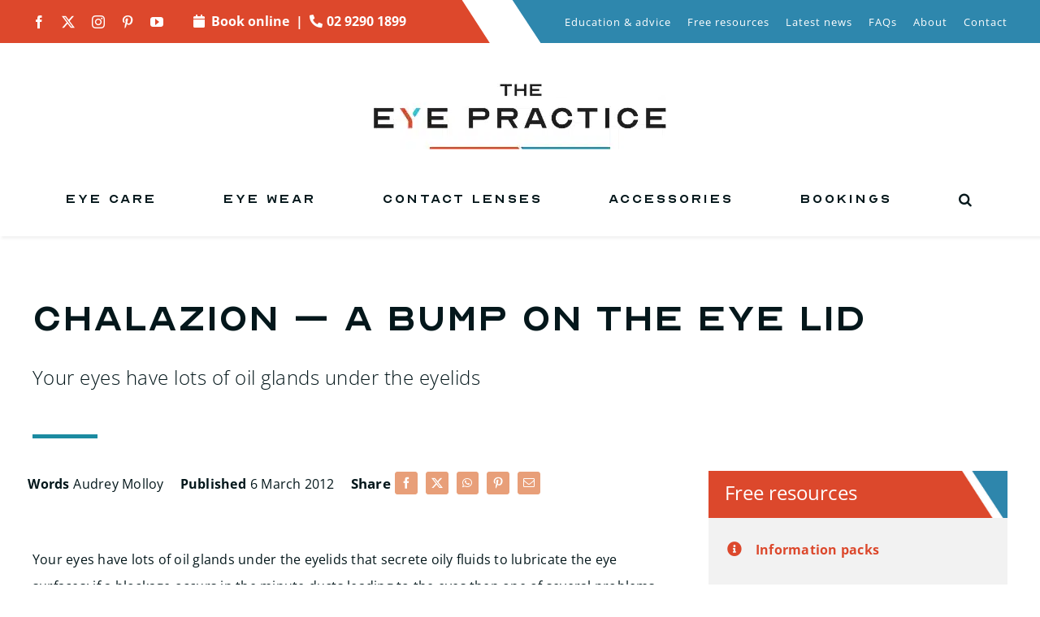

--- FILE ---
content_type: text/html; charset=UTF-8
request_url: https://www.theeyepractice.com.au/optometrist-sydney/chalazion-bump-eye-lid/
body_size: 37393
content:
<!DOCTYPE html>
<html class="avada-html-layout-wide avada-html-header-position-top avada-is-100-percent-template" lang="en-AU" prefix="og: http://ogp.me/ns# fb: http://ogp.me/ns/fb#">
<head>
	<!-- Google tag (gtag.js) -->
	<script async src="https://www.googletagmanager.com/gtag/js?id=G-ZGV17JSLG5"></script>
	<script>
	  window.dataLayer = window.dataLayer || [];
	  function gtag(){dataLayer.push(arguments);}
	  gtag('js', new Date());

	  gtag('config', 'G-ZGV17JSLG5');
	</script>

	<!-- Google Tag Manager -->
	<script>(function(w,d,s,l,i){w[l]=w[l]||[];w[l].push({'gtm.start':
	new Date().getTime(),event:'gtm.js'});var f=d.getElementsByTagName(s)[0],
	j=d.createElement(s),dl=l!='dataLayer'?'&l='+l:'';j.async=true;j.src=
	'https://www.googletagmanager.com/gtm.js?id='+i+dl;f.parentNode.insertBefore(j,f);
	})(window,document,'script','dataLayer','GTM-M5PMKBF');</script>
	<!-- End Google Tag Manager -->

	<meta http-equiv="X-UA-Compatible" content="IE=edge" />
	<meta http-equiv="Content-Type" content="text/html; charset=utf-8"/>
	
	<meta name="viewport" content="width=device-width, initial-scale=1" />
	<style type="text/css">div[id^="wpcf7-f5548"] button.cf7mls_next { background-color: #dc482c; color: #ffffff }div[id^="wpcf7-f5548"] button.cf7mls_back { background-color: #dc482c; color: #ffffff }div[id^="wpcf7-f5543"] button.cf7mls_next {   }div[id^="wpcf7-f5543"] button.cf7mls_back {   }</style><meta name='robots' content='index, follow, max-image-preview:large, max-snippet:-1, max-video-preview:-1' />

	<!-- This site is optimized with the Yoast SEO Premium plugin v26.7 (Yoast SEO v26.7) - https://yoast.com/wordpress/plugins/seo/ -->
	<title>Chalazion - A Bump on the Eye Lid - The Eye Practice</title>
	<link rel="canonical" href="https://www.theeyepractice.com.au/optometrist-sydney/chalazion-bump-eye-lid/" />
	<meta property="og:locale" content="en_US" />
	<meta property="og:type" content="article" />
	<meta property="og:title" content="Chalazion - A Bump on the Eye Lid" />
	<meta property="og:description" content="Your eyes have lots of oil glands under the eyelids" />
	<meta property="og:url" content="https://www.theeyepractice.com.au/optometrist-sydney/chalazion-bump-eye-lid/" />
	<meta property="og:site_name" content="The Eye Practice" />
	<meta property="article:publisher" content="https://www.facebook.com/The.Eye.Practice.Optometrists" />
	<meta property="article:published_time" content="2012-03-06T10:57:12+00:00" />
	<meta property="article:modified_time" content="2021-08-11T07:44:19+00:00" />
	<meta property="og:image" content="https://www.theeyepractice.com.au/wp-content/uploads/2020/06/the-eye-practice-youtube-coverart.jpg" />
	<meta property="og:image:width" content="2048" />
	<meta property="og:image:height" content="1152" />
	<meta property="og:image:type" content="image/jpeg" />
	<meta name="author" content="Audrey Molloy" />
	<meta name="twitter:card" content="summary_large_image" />
	<meta name="twitter:creator" content="@theeyepractice" />
	<meta name="twitter:site" content="@theeyepractice" />
	<meta name="twitter:label1" content="Written by" />
	<meta name="twitter:data1" content="Audrey Molloy" />
	<meta name="twitter:label2" content="Est. reading time" />
	<meta name="twitter:data2" content="3 minutes" />
	<script type="application/ld+json" class="yoast-schema-graph">{"@context":"https://schema.org","@graph":[{"@type":"Article","@id":"https://www.theeyepractice.com.au/optometrist-sydney/chalazion-bump-eye-lid/#article","isPartOf":{"@id":"https://www.theeyepractice.com.au/optometrist-sydney/chalazion-bump-eye-lid/"},"author":{"name":"Audrey Molloy","@id":"https://www.theeyepractice.com.au/#/schema/person/3429f6c9955751f470ca03dc0e486d24"},"headline":"Chalazion &#8211; A Bump on the Eye Lid","datePublished":"2012-03-06T10:57:12+00:00","dateModified":"2021-08-11T07:44:19+00:00","mainEntityOfPage":{"@id":"https://www.theeyepractice.com.au/optometrist-sydney/chalazion-bump-eye-lid/"},"wordCount":552,"commentCount":4,"publisher":{"@id":"https://www.theeyepractice.com.au/#organization"},"articleSection":["News &amp; information"],"inLanguage":"en-AU","potentialAction":[{"@type":"CommentAction","name":"Comment","target":["https://www.theeyepractice.com.au/optometrist-sydney/chalazion-bump-eye-lid/#respond"]}],"copyrightYear":"2012","copyrightHolder":{"@id":"https://www.theeyepractice.com.au/#organization"}},{"@type":"WebPage","@id":"https://www.theeyepractice.com.au/optometrist-sydney/chalazion-bump-eye-lid/","url":"https://www.theeyepractice.com.au/optometrist-sydney/chalazion-bump-eye-lid/","name":"Chalazion - A Bump on the Eye Lid - The Eye Practice","isPartOf":{"@id":"https://www.theeyepractice.com.au/#website"},"datePublished":"2012-03-06T10:57:12+00:00","dateModified":"2021-08-11T07:44:19+00:00","breadcrumb":{"@id":"https://www.theeyepractice.com.au/optometrist-sydney/chalazion-bump-eye-lid/#breadcrumb"},"inLanguage":"en-AU","potentialAction":[{"@type":"ReadAction","target":["https://www.theeyepractice.com.au/optometrist-sydney/chalazion-bump-eye-lid/"]}]},{"@type":"BreadcrumbList","@id":"https://www.theeyepractice.com.au/optometrist-sydney/chalazion-bump-eye-lid/#breadcrumb","itemListElement":[{"@type":"ListItem","position":1,"name":"Home","item":"https://www.theeyepractice.com.au/"},{"@type":"ListItem","position":2,"name":"Chalazion &#8211; A Bump on the Eye Lid"}]},{"@type":"WebSite","@id":"https://www.theeyepractice.com.au/#website","url":"https://www.theeyepractice.com.au/","name":"The Eye Practice","description":"Sydney&#039;s leading optometrist","publisher":{"@id":"https://www.theeyepractice.com.au/#organization"},"potentialAction":[{"@type":"SearchAction","target":{"@type":"EntryPoint","urlTemplate":"https://www.theeyepractice.com.au/?s={search_term_string}"},"query-input":{"@type":"PropertyValueSpecification","valueRequired":true,"valueName":"search_term_string"}}],"inLanguage":"en-AU"},{"@type":["Organization","Place","Optician"],"@id":"https://www.theeyepractice.com.au/#organization","name":"The Eye Practice","url":"https://www.theeyepractice.com.au/","logo":{"@id":"https://www.theeyepractice.com.au/optometrist-sydney/chalazion-bump-eye-lid/#local-main-organization-logo"},"image":{"@id":"https://www.theeyepractice.com.au/optometrist-sydney/chalazion-bump-eye-lid/#local-main-organization-logo"},"sameAs":["https://www.facebook.com/The.Eye.Practice.Optometrists","https://x.com/theeyepractice","https://www.instagram.com/theeyepractice/","https://au.pinterest.com/theeyepractice/","https://www.youtube.com/channel/UC9XPJxU7f2X5cvsvZKjJwgA/featured"],"address":{"@id":"https://www.theeyepractice.com.au/optometrist-sydney/chalazion-bump-eye-lid/#local-main-place-address"},"geo":{"@type":"GeoCoordinates","latitude":"-33.8695534","longitude":"151.2042446"},"telephone":["+61 2 9290 1899"],"openingHoursSpecification":[{"@type":"OpeningHoursSpecification","dayOfWeek":["Monday"],"opens":"08:30","closes":"16:00"},{"@type":"OpeningHoursSpecification","dayOfWeek":["Tuesday","Wednesday","Thursday","Friday"],"opens":"08:30","closes":"17:00"},{"@type":"OpeningHoursSpecification","dayOfWeek":["Saturday","Sunday"],"opens":"00:00","closes":"00:00"}],"email":"info@theeyepractice.com.au","areaServed":"Sydney","priceRange":"$$$$","currenciesAccepted":"AUD"},{"@type":"Person","@id":"https://www.theeyepractice.com.au/#/schema/person/3429f6c9955751f470ca03dc0e486d24","name":"Audrey Molloy","image":{"@type":"ImageObject","inLanguage":"en-AU","@id":"https://www.theeyepractice.com.au/#/schema/person/image/","url":"https://secure.gravatar.com/avatar/28be149bdc7ea07020cbbdbeadbb72bf97689bce04971374c1b55b97aa9f92b3?s=96&d=mm&r=g","contentUrl":"https://secure.gravatar.com/avatar/28be149bdc7ea07020cbbdbeadbb72bf97689bce04971374c1b55b97aa9f92b3?s=96&d=mm&r=g","caption":"Audrey Molloy"},"description":"Audrey moved to Australia from Ireland in 1998 and began working with Dr. Jim Kokkinakis the same year. She is a highly-skilled clinical optometrist with over 20 years experience, and has a special interest in laser eye surgery and eye disease management.","url":"https://www.theeyepractice.com.au/optometrist-sydney/author/audrey/"},{"@type":"PostalAddress","@id":"https://www.theeyepractice.com.au/optometrist-sydney/chalazion-bump-eye-lid/#local-main-place-address","streetAddress":"Suite 401, Level 4, 83 York Street","addressLocality":"Sydney","postalCode":"2000","addressRegion":"NSW","addressCountry":"AU"},{"@type":"ImageObject","inLanguage":"en-AU","@id":"https://www.theeyepractice.com.au/optometrist-sydney/chalazion-bump-eye-lid/#local-main-organization-logo","url":"https://www.theeyepractice.com.au/wp-content/uploads/2020/04/tep_wordmark_colour_rgb.png","contentUrl":"https://www.theeyepractice.com.au/wp-content/uploads/2020/04/tep_wordmark_colour_rgb.png","width":360,"height":56,"caption":"The Eye Practice"}]}</script>
	<meta name="geo.placename" content="Sydney" />
	<meta name="geo.position" content="-33.8695534;151.2042446" />
	<meta name="geo.region" content="Australia" />
	<!-- / Yoast SEO Premium plugin. -->


<link rel='dns-prefetch' href='//challenges.cloudflare.com' />
<link rel="alternate" type="application/rss+xml" title="The Eye Practice &raquo; Feed" href="https://www.theeyepractice.com.au/feed/" />
<link rel="alternate" type="application/rss+xml" title="The Eye Practice &raquo; Comments Feed" href="https://www.theeyepractice.com.au/comments/feed/" />
								<link rel="icon" href="https://www.theeyepractice.com.au/wp-content/uploads/2024/04/tep-favicon-64.png" type="image/png" />
		
					<!-- Apple Touch Icon -->
						<link rel="apple-touch-icon" sizes="180x180" href="https://www.theeyepractice.com.au/wp-content/uploads/2024/04/tep-favicon-180.png" type="image/png">
		
					<!-- Android Icon -->
						<link rel="icon" sizes="192x192" href="https://www.theeyepractice.com.au/wp-content/uploads/2024/04/tep-favicon-192.png" type="image/png">
		
					<!-- MS Edge Icon -->
						<meta name="msapplication-TileImage" content="https://www.theeyepractice.com.au/wp-content/uploads/2024/04/tep-favicon-270.png" type="image/png">
				<link rel="alternate" type="application/rss+xml" title="The Eye Practice &raquo; Chalazion &#8211; A Bump on the Eye Lid Comments Feed" href="https://www.theeyepractice.com.au/optometrist-sydney/chalazion-bump-eye-lid/feed/" />
<link rel="alternate" title="oEmbed (JSON)" type="application/json+oembed" href="https://www.theeyepractice.com.au/wp-json/oembed/1.0/embed?url=https%3A%2F%2Fwww.theeyepractice.com.au%2Foptometrist-sydney%2Fchalazion-bump-eye-lid%2F" />
<link rel="alternate" title="oEmbed (XML)" type="text/xml+oembed" href="https://www.theeyepractice.com.au/wp-json/oembed/1.0/embed?url=https%3A%2F%2Fwww.theeyepractice.com.au%2Foptometrist-sydney%2Fchalazion-bump-eye-lid%2F&#038;format=xml" />
					<meta name="description" content="Your eyes have lots of oil glands under the eyelids that secrete oily fluids to lubricate the eye surfaces; if a blockage occurs in the minute ducts leading to the eyes then one of several problems including development of blepharitis, a stye or chalazion can happen.

One thing for sure, you don’t have to worry about"/>
				
		<meta property="og:locale" content="en_AU"/>
		<meta property="og:type" content="article"/>
		<meta property="og:site_name" content="The Eye Practice"/>
		<meta property="og:title" content="Chalazion - A Bump on the Eye Lid - The Eye Practice"/>
				<meta property="og:description" content="Your eyes have lots of oil glands under the eyelids that secrete oily fluids to lubricate the eye surfaces; if a blockage occurs in the minute ducts leading to the eyes then one of several problems including development of blepharitis, a stye or chalazion can happen.

One thing for sure, you don’t have to worry about"/>
				<meta property="og:url" content="https://www.theeyepractice.com.au/optometrist-sydney/chalazion-bump-eye-lid/"/>
										<meta property="article:published_time" content="2012-03-06T10:57:12+11:00"/>
							<meta property="article:modified_time" content="2021-08-11T07:44:19+11:00"/>
								<meta name="author" content="Audrey Molloy"/>
								<meta property="og:image" content="https://www.theeyepractice.com.au/wp-content/uploads/2025/07/tep-wordmark-stripe-colour-rgb.webp"/>
		<meta property="og:image:width" content="360"/>
		<meta property="og:image:height" content="81"/>
		<meta property="og:image:type" content="image/webp"/>
				<style id='wp-img-auto-sizes-contain-inline-css' type='text/css'>
img:is([sizes=auto i],[sizes^="auto," i]){contain-intrinsic-size:3000px 1500px}
/*# sourceURL=wp-img-auto-sizes-contain-inline-css */
</style>
<style id='wp-emoji-styles-inline-css' type='text/css'>

	img.wp-smiley, img.emoji {
		display: inline !important;
		border: none !important;
		box-shadow: none !important;
		height: 1em !important;
		width: 1em !important;
		margin: 0 0.07em !important;
		vertical-align: -0.1em !important;
		background: none !important;
		padding: 0 !important;
	}
/*# sourceURL=wp-emoji-styles-inline-css */
</style>
<style id='wp-block-library-inline-css' type='text/css'>
:root{--wp-block-synced-color:#7a00df;--wp-block-synced-color--rgb:122,0,223;--wp-bound-block-color:var(--wp-block-synced-color);--wp-editor-canvas-background:#ddd;--wp-admin-theme-color:#007cba;--wp-admin-theme-color--rgb:0,124,186;--wp-admin-theme-color-darker-10:#006ba1;--wp-admin-theme-color-darker-10--rgb:0,107,160.5;--wp-admin-theme-color-darker-20:#005a87;--wp-admin-theme-color-darker-20--rgb:0,90,135;--wp-admin-border-width-focus:2px}@media (min-resolution:192dpi){:root{--wp-admin-border-width-focus:1.5px}}.wp-element-button{cursor:pointer}:root .has-very-light-gray-background-color{background-color:#eee}:root .has-very-dark-gray-background-color{background-color:#313131}:root .has-very-light-gray-color{color:#eee}:root .has-very-dark-gray-color{color:#313131}:root .has-vivid-green-cyan-to-vivid-cyan-blue-gradient-background{background:linear-gradient(135deg,#00d084,#0693e3)}:root .has-purple-crush-gradient-background{background:linear-gradient(135deg,#34e2e4,#4721fb 50%,#ab1dfe)}:root .has-hazy-dawn-gradient-background{background:linear-gradient(135deg,#faaca8,#dad0ec)}:root .has-subdued-olive-gradient-background{background:linear-gradient(135deg,#fafae1,#67a671)}:root .has-atomic-cream-gradient-background{background:linear-gradient(135deg,#fdd79a,#004a59)}:root .has-nightshade-gradient-background{background:linear-gradient(135deg,#330968,#31cdcf)}:root .has-midnight-gradient-background{background:linear-gradient(135deg,#020381,#2874fc)}:root{--wp--preset--font-size--normal:16px;--wp--preset--font-size--huge:42px}.has-regular-font-size{font-size:1em}.has-larger-font-size{font-size:2.625em}.has-normal-font-size{font-size:var(--wp--preset--font-size--normal)}.has-huge-font-size{font-size:var(--wp--preset--font-size--huge)}.has-text-align-center{text-align:center}.has-text-align-left{text-align:left}.has-text-align-right{text-align:right}.has-fit-text{white-space:nowrap!important}#end-resizable-editor-section{display:none}.aligncenter{clear:both}.items-justified-left{justify-content:flex-start}.items-justified-center{justify-content:center}.items-justified-right{justify-content:flex-end}.items-justified-space-between{justify-content:space-between}.screen-reader-text{border:0;clip-path:inset(50%);height:1px;margin:-1px;overflow:hidden;padding:0;position:absolute;width:1px;word-wrap:normal!important}.screen-reader-text:focus{background-color:#ddd;clip-path:none;color:#444;display:block;font-size:1em;height:auto;left:5px;line-height:normal;padding:15px 23px 14px;text-decoration:none;top:5px;width:auto;z-index:100000}html :where(.has-border-color){border-style:solid}html :where([style*=border-top-color]){border-top-style:solid}html :where([style*=border-right-color]){border-right-style:solid}html :where([style*=border-bottom-color]){border-bottom-style:solid}html :where([style*=border-left-color]){border-left-style:solid}html :where([style*=border-width]){border-style:solid}html :where([style*=border-top-width]){border-top-style:solid}html :where([style*=border-right-width]){border-right-style:solid}html :where([style*=border-bottom-width]){border-bottom-style:solid}html :where([style*=border-left-width]){border-left-style:solid}html :where(img[class*=wp-image-]){height:auto;max-width:100%}:where(figure){margin:0 0 1em}html :where(.is-position-sticky){--wp-admin--admin-bar--position-offset:var(--wp-admin--admin-bar--height,0px)}@media screen and (max-width:600px){html :where(.is-position-sticky){--wp-admin--admin-bar--position-offset:0px}}

/*# sourceURL=wp-block-library-inline-css */
</style><link rel='stylesheet' id='wc-blocks-style-css' href='https://www.theeyepractice.com.au/wp-content/plugins/woocommerce/assets/client/blocks/wc-blocks.css?ver=wc-10.4.3' type='text/css' media='all' />
<style id='global-styles-inline-css' type='text/css'>
:root{--wp--preset--aspect-ratio--square: 1;--wp--preset--aspect-ratio--4-3: 4/3;--wp--preset--aspect-ratio--3-4: 3/4;--wp--preset--aspect-ratio--3-2: 3/2;--wp--preset--aspect-ratio--2-3: 2/3;--wp--preset--aspect-ratio--16-9: 16/9;--wp--preset--aspect-ratio--9-16: 9/16;--wp--preset--color--black: #000000;--wp--preset--color--cyan-bluish-gray: #abb8c3;--wp--preset--color--white: #ffffff;--wp--preset--color--pale-pink: #f78da7;--wp--preset--color--vivid-red: #cf2e2e;--wp--preset--color--luminous-vivid-orange: #ff6900;--wp--preset--color--luminous-vivid-amber: #fcb900;--wp--preset--color--light-green-cyan: #7bdcb5;--wp--preset--color--vivid-green-cyan: #00d084;--wp--preset--color--pale-cyan-blue: #8ed1fc;--wp--preset--color--vivid-cyan-blue: #0693e3;--wp--preset--color--vivid-purple: #9b51e0;--wp--preset--color--awb-color-1: #dc482c;--wp--preset--color--awb-color-2: #2cc0dc;--wp--preset--color--awb-color-3: #979797;--wp--preset--color--awb-color-4: #04171b;--wp--preset--color--awb-color-5: #1b8ba1;--wp--preset--color--awb-color-6: #e89f79;--wp--preset--color--awb-color-7: #ffffff;--wp--preset--color--awb-color-8: ;--wp--preset--gradient--vivid-cyan-blue-to-vivid-purple: linear-gradient(135deg,rgb(6,147,227) 0%,rgb(155,81,224) 100%);--wp--preset--gradient--light-green-cyan-to-vivid-green-cyan: linear-gradient(135deg,rgb(122,220,180) 0%,rgb(0,208,130) 100%);--wp--preset--gradient--luminous-vivid-amber-to-luminous-vivid-orange: linear-gradient(135deg,rgb(252,185,0) 0%,rgb(255,105,0) 100%);--wp--preset--gradient--luminous-vivid-orange-to-vivid-red: linear-gradient(135deg,rgb(255,105,0) 0%,rgb(207,46,46) 100%);--wp--preset--gradient--very-light-gray-to-cyan-bluish-gray: linear-gradient(135deg,rgb(238,238,238) 0%,rgb(169,184,195) 100%);--wp--preset--gradient--cool-to-warm-spectrum: linear-gradient(135deg,rgb(74,234,220) 0%,rgb(151,120,209) 20%,rgb(207,42,186) 40%,rgb(238,44,130) 60%,rgb(251,105,98) 80%,rgb(254,248,76) 100%);--wp--preset--gradient--blush-light-purple: linear-gradient(135deg,rgb(255,206,236) 0%,rgb(152,150,240) 100%);--wp--preset--gradient--blush-bordeaux: linear-gradient(135deg,rgb(254,205,165) 0%,rgb(254,45,45) 50%,rgb(107,0,62) 100%);--wp--preset--gradient--luminous-dusk: linear-gradient(135deg,rgb(255,203,112) 0%,rgb(199,81,192) 50%,rgb(65,88,208) 100%);--wp--preset--gradient--pale-ocean: linear-gradient(135deg,rgb(255,245,203) 0%,rgb(182,227,212) 50%,rgb(51,167,181) 100%);--wp--preset--gradient--electric-grass: linear-gradient(135deg,rgb(202,248,128) 0%,rgb(113,206,126) 100%);--wp--preset--gradient--midnight: linear-gradient(135deg,rgb(2,3,129) 0%,rgb(40,116,252) 100%);--wp--preset--font-size--small: 11.25px;--wp--preset--font-size--medium: 20px;--wp--preset--font-size--large: 22.5px;--wp--preset--font-size--x-large: 42px;--wp--preset--font-size--normal: 15px;--wp--preset--font-size--xlarge: 30px;--wp--preset--font-size--huge: 45px;--wp--preset--spacing--20: 0.44rem;--wp--preset--spacing--30: 0.67rem;--wp--preset--spacing--40: 1rem;--wp--preset--spacing--50: 1.5rem;--wp--preset--spacing--60: 2.25rem;--wp--preset--spacing--70: 3.38rem;--wp--preset--spacing--80: 5.06rem;--wp--preset--shadow--natural: 6px 6px 9px rgba(0, 0, 0, 0.2);--wp--preset--shadow--deep: 12px 12px 50px rgba(0, 0, 0, 0.4);--wp--preset--shadow--sharp: 6px 6px 0px rgba(0, 0, 0, 0.2);--wp--preset--shadow--outlined: 6px 6px 0px -3px rgb(255, 255, 255), 6px 6px rgb(0, 0, 0);--wp--preset--shadow--crisp: 6px 6px 0px rgb(0, 0, 0);}:where(.is-layout-flex){gap: 0.5em;}:where(.is-layout-grid){gap: 0.5em;}body .is-layout-flex{display: flex;}.is-layout-flex{flex-wrap: wrap;align-items: center;}.is-layout-flex > :is(*, div){margin: 0;}body .is-layout-grid{display: grid;}.is-layout-grid > :is(*, div){margin: 0;}:where(.wp-block-columns.is-layout-flex){gap: 2em;}:where(.wp-block-columns.is-layout-grid){gap: 2em;}:where(.wp-block-post-template.is-layout-flex){gap: 1.25em;}:where(.wp-block-post-template.is-layout-grid){gap: 1.25em;}.has-black-color{color: var(--wp--preset--color--black) !important;}.has-cyan-bluish-gray-color{color: var(--wp--preset--color--cyan-bluish-gray) !important;}.has-white-color{color: var(--wp--preset--color--white) !important;}.has-pale-pink-color{color: var(--wp--preset--color--pale-pink) !important;}.has-vivid-red-color{color: var(--wp--preset--color--vivid-red) !important;}.has-luminous-vivid-orange-color{color: var(--wp--preset--color--luminous-vivid-orange) !important;}.has-luminous-vivid-amber-color{color: var(--wp--preset--color--luminous-vivid-amber) !important;}.has-light-green-cyan-color{color: var(--wp--preset--color--light-green-cyan) !important;}.has-vivid-green-cyan-color{color: var(--wp--preset--color--vivid-green-cyan) !important;}.has-pale-cyan-blue-color{color: var(--wp--preset--color--pale-cyan-blue) !important;}.has-vivid-cyan-blue-color{color: var(--wp--preset--color--vivid-cyan-blue) !important;}.has-vivid-purple-color{color: var(--wp--preset--color--vivid-purple) !important;}.has-black-background-color{background-color: var(--wp--preset--color--black) !important;}.has-cyan-bluish-gray-background-color{background-color: var(--wp--preset--color--cyan-bluish-gray) !important;}.has-white-background-color{background-color: var(--wp--preset--color--white) !important;}.has-pale-pink-background-color{background-color: var(--wp--preset--color--pale-pink) !important;}.has-vivid-red-background-color{background-color: var(--wp--preset--color--vivid-red) !important;}.has-luminous-vivid-orange-background-color{background-color: var(--wp--preset--color--luminous-vivid-orange) !important;}.has-luminous-vivid-amber-background-color{background-color: var(--wp--preset--color--luminous-vivid-amber) !important;}.has-light-green-cyan-background-color{background-color: var(--wp--preset--color--light-green-cyan) !important;}.has-vivid-green-cyan-background-color{background-color: var(--wp--preset--color--vivid-green-cyan) !important;}.has-pale-cyan-blue-background-color{background-color: var(--wp--preset--color--pale-cyan-blue) !important;}.has-vivid-cyan-blue-background-color{background-color: var(--wp--preset--color--vivid-cyan-blue) !important;}.has-vivid-purple-background-color{background-color: var(--wp--preset--color--vivid-purple) !important;}.has-black-border-color{border-color: var(--wp--preset--color--black) !important;}.has-cyan-bluish-gray-border-color{border-color: var(--wp--preset--color--cyan-bluish-gray) !important;}.has-white-border-color{border-color: var(--wp--preset--color--white) !important;}.has-pale-pink-border-color{border-color: var(--wp--preset--color--pale-pink) !important;}.has-vivid-red-border-color{border-color: var(--wp--preset--color--vivid-red) !important;}.has-luminous-vivid-orange-border-color{border-color: var(--wp--preset--color--luminous-vivid-orange) !important;}.has-luminous-vivid-amber-border-color{border-color: var(--wp--preset--color--luminous-vivid-amber) !important;}.has-light-green-cyan-border-color{border-color: var(--wp--preset--color--light-green-cyan) !important;}.has-vivid-green-cyan-border-color{border-color: var(--wp--preset--color--vivid-green-cyan) !important;}.has-pale-cyan-blue-border-color{border-color: var(--wp--preset--color--pale-cyan-blue) !important;}.has-vivid-cyan-blue-border-color{border-color: var(--wp--preset--color--vivid-cyan-blue) !important;}.has-vivid-purple-border-color{border-color: var(--wp--preset--color--vivid-purple) !important;}.has-vivid-cyan-blue-to-vivid-purple-gradient-background{background: var(--wp--preset--gradient--vivid-cyan-blue-to-vivid-purple) !important;}.has-light-green-cyan-to-vivid-green-cyan-gradient-background{background: var(--wp--preset--gradient--light-green-cyan-to-vivid-green-cyan) !important;}.has-luminous-vivid-amber-to-luminous-vivid-orange-gradient-background{background: var(--wp--preset--gradient--luminous-vivid-amber-to-luminous-vivid-orange) !important;}.has-luminous-vivid-orange-to-vivid-red-gradient-background{background: var(--wp--preset--gradient--luminous-vivid-orange-to-vivid-red) !important;}.has-very-light-gray-to-cyan-bluish-gray-gradient-background{background: var(--wp--preset--gradient--very-light-gray-to-cyan-bluish-gray) !important;}.has-cool-to-warm-spectrum-gradient-background{background: var(--wp--preset--gradient--cool-to-warm-spectrum) !important;}.has-blush-light-purple-gradient-background{background: var(--wp--preset--gradient--blush-light-purple) !important;}.has-blush-bordeaux-gradient-background{background: var(--wp--preset--gradient--blush-bordeaux) !important;}.has-luminous-dusk-gradient-background{background: var(--wp--preset--gradient--luminous-dusk) !important;}.has-pale-ocean-gradient-background{background: var(--wp--preset--gradient--pale-ocean) !important;}.has-electric-grass-gradient-background{background: var(--wp--preset--gradient--electric-grass) !important;}.has-midnight-gradient-background{background: var(--wp--preset--gradient--midnight) !important;}.has-small-font-size{font-size: var(--wp--preset--font-size--small) !important;}.has-medium-font-size{font-size: var(--wp--preset--font-size--medium) !important;}.has-large-font-size{font-size: var(--wp--preset--font-size--large) !important;}.has-x-large-font-size{font-size: var(--wp--preset--font-size--x-large) !important;}
/*# sourceURL=global-styles-inline-css */
</style>

<style id='classic-theme-styles-inline-css' type='text/css'>
/*! This file is auto-generated */
.wp-block-button__link{color:#fff;background-color:#32373c;border-radius:9999px;box-shadow:none;text-decoration:none;padding:calc(.667em + 2px) calc(1.333em + 2px);font-size:1.125em}.wp-block-file__button{background:#32373c;color:#fff;text-decoration:none}
/*# sourceURL=/wp-includes/css/classic-themes.min.css */
</style>
<link rel='stylesheet' id='cf7mls-css' href='https://www.theeyepractice.com.au/wp-content/plugins/cf7-multi-step/assets/frontend/css/cf7mls.css?ver=2.7.9' type='text/css' media='all' />
<link rel='stylesheet' id='cf7mls_animate-css' href='https://www.theeyepractice.com.au/wp-content/plugins/cf7-multi-step/assets/frontend/animate/animate.min.css?ver=2.7.9' type='text/css' media='all' />
<link rel='stylesheet' id='contact-form-7-css' href='https://www.theeyepractice.com.au/wp-content/plugins/contact-form-7/includes/css/styles.css?ver=6.1.4' type='text/css' media='all' />
<link rel='stylesheet' id='wpa-css-css' href='https://www.theeyepractice.com.au/wp-content/plugins/honeypot/includes/css/wpa.css?ver=2.3.04' type='text/css' media='all' />
<style id='woocommerce-inline-inline-css' type='text/css'>
.woocommerce form .form-row .required { visibility: visible; }
/*# sourceURL=woocommerce-inline-inline-css */
</style>
<link rel='stylesheet' id='pvb-cf7-calculator-css' href='https://www.theeyepractice.com.au/wp-content/plugins/pvb-cf7-calculator-pro/css/pvb-cf7-calculator.css?ver=6.9' type='text/css' media='all' />
<link rel='stylesheet' id='cf7cf-style-css' href='https://www.theeyepractice.com.au/wp-content/plugins/cf7-conditional-fields/style.css?ver=2.6.7' type='text/css' media='all' />
<link rel='stylesheet' id='sib-front-css-css' href='https://www.theeyepractice.com.au/wp-content/plugins/mailin/css/mailin-front.css?ver=6.9' type='text/css' media='all' />
<link rel='stylesheet' id='fusion-dynamic-css-css' href='https://www.theeyepractice.com.au/wp-content/uploads/fusion-styles/499077f30f2dbc467b4dee7b159027cf.min.css?ver=3.14.2' type='text/css' media='all' />
<script type="text/javascript" src="https://www.theeyepractice.com.au/wp-includes/js/jquery/jquery.min.js?ver=3.7.1" id="jquery-core-js"></script>
<script type="text/javascript" src="https://www.theeyepractice.com.au/wp-includes/js/jquery/jquery-migrate.min.js?ver=3.4.1" id="jquery-migrate-js"></script>
<script type="text/javascript" src="https://www.theeyepractice.com.au/wp-content/plugins/woocommerce/assets/js/jquery-blockui/jquery.blockUI.min.js?ver=2.7.0-wc.10.4.3" id="wc-jquery-blockui-js" defer="defer" data-wp-strategy="defer"></script>
<script type="text/javascript" id="wc-add-to-cart-js-extra">
/* <![CDATA[ */
var wc_add_to_cart_params = {"ajax_url":"/wp-admin/admin-ajax.php","wc_ajax_url":"/?wc-ajax=%%endpoint%%","i18n_view_cart":"View cart","cart_url":"https://www.theeyepractice.com.au/cart/","is_cart":"","cart_redirect_after_add":"no"};
//# sourceURL=wc-add-to-cart-js-extra
/* ]]> */
</script>
<script type="text/javascript" src="https://www.theeyepractice.com.au/wp-content/plugins/woocommerce/assets/js/frontend/add-to-cart.min.js?ver=10.4.3" id="wc-add-to-cart-js" defer="defer" data-wp-strategy="defer"></script>
<script type="text/javascript" src="https://www.theeyepractice.com.au/wp-content/plugins/woocommerce/assets/js/js-cookie/js.cookie.min.js?ver=2.1.4-wc.10.4.3" id="wc-js-cookie-js" defer="defer" data-wp-strategy="defer"></script>
<script type="text/javascript" id="woocommerce-js-extra">
/* <![CDATA[ */
var woocommerce_params = {"ajax_url":"/wp-admin/admin-ajax.php","wc_ajax_url":"/?wc-ajax=%%endpoint%%","i18n_password_show":"Show password","i18n_password_hide":"Hide password"};
//# sourceURL=woocommerce-js-extra
/* ]]> */
</script>
<script type="text/javascript" src="https://www.theeyepractice.com.au/wp-content/plugins/woocommerce/assets/js/frontend/woocommerce.min.js?ver=10.4.3" id="woocommerce-js" defer="defer" data-wp-strategy="defer"></script>
<script type="text/javascript" id="sib-front-js-js-extra">
/* <![CDATA[ */
var sibErrMsg = {"invalidMail":"Please fill out valid email address","requiredField":"Please fill out required fields","invalidDateFormat":"Please fill out valid date format","invalidSMSFormat":"Please fill out valid phone number"};
var ajax_sib_front_object = {"ajax_url":"https://www.theeyepractice.com.au/wp-admin/admin-ajax.php","ajax_nonce":"d2a6723bb8","flag_url":"https://www.theeyepractice.com.au/wp-content/plugins/mailin/img/flags/"};
//# sourceURL=sib-front-js-js-extra
/* ]]> */
</script>
<script type="text/javascript" src="https://www.theeyepractice.com.au/wp-content/plugins/mailin/js/mailin-front.js?ver=1762260663" id="sib-front-js-js"></script>
<link rel="https://api.w.org/" href="https://www.theeyepractice.com.au/wp-json/" /><link rel="alternate" title="JSON" type="application/json" href="https://www.theeyepractice.com.au/wp-json/wp/v2/posts/553" /><link rel="EditURI" type="application/rsd+xml" title="RSD" href="https://www.theeyepractice.com.au/xmlrpc.php?rsd" />
<link rel='shortlink' href='https://www.theeyepractice.com.au/?p=553' />
<meta name="ti-site-data" content="eyJyIjoiMTowITc6MCEzMDoxIiwibyI6Imh0dHBzOlwvXC93d3cudGhlZXllcHJhY3RpY2UuY29tLmF1XC93cC1hZG1pblwvYWRtaW4tYWpheC5waHA/YWN0aW9uPXRpX29ubGluZV91c2Vyc19nb29nbGUmYW1wO3A9JTJGb3B0b21ldHJpc3Qtc3lkbmV5JTJGY2hhbGF6aW9uLWJ1bXAtZXllLWxpZCUyRiZhbXA7X3dwbm9uY2U9NzBhOTMyODkyNSJ9" /><meta name="pinterest-rich-pin" content="false" /><link rel="preload" href="https://www.theeyepractice.com.au/wp-content/themes/Avada/includes/lib/assets/fonts/icomoon/awb-icons.woff" as="font" type="font/woff" crossorigin><link rel="preload" href="//www.theeyepractice.com.au/wp-content/themes/Avada/includes/lib/assets/fonts/fontawesome/webfonts/fa-brands-400.woff2" as="font" type="font/woff2" crossorigin><link rel="preload" href="//www.theeyepractice.com.au/wp-content/themes/Avada/includes/lib/assets/fonts/fontawesome/webfonts/fa-regular-400.woff2" as="font" type="font/woff2" crossorigin><link rel="preload" href="//www.theeyepractice.com.au/wp-content/themes/Avada/includes/lib/assets/fonts/fontawesome/webfonts/fa-solid-900.woff2" as="font" type="font/woff2" crossorigin><style type="text/css" id="css-fb-visibility">@media screen and (max-width: 640px){.fusion-no-small-visibility{display:none !important;}body .sm-text-align-center{text-align:center !important;}body .sm-text-align-left{text-align:left !important;}body .sm-text-align-right{text-align:right !important;}body .sm-text-align-justify{text-align:justify !important;}body .sm-flex-align-center{justify-content:center !important;}body .sm-flex-align-flex-start{justify-content:flex-start !important;}body .sm-flex-align-flex-end{justify-content:flex-end !important;}body .sm-mx-auto{margin-left:auto !important;margin-right:auto !important;}body .sm-ml-auto{margin-left:auto !important;}body .sm-mr-auto{margin-right:auto !important;}body .fusion-absolute-position-small{position:absolute;width:100%;}.awb-sticky.awb-sticky-small{ position: sticky; top: var(--awb-sticky-offset,0); }}@media screen and (min-width: 641px) and (max-width: 1024px){.fusion-no-medium-visibility{display:none !important;}body .md-text-align-center{text-align:center !important;}body .md-text-align-left{text-align:left !important;}body .md-text-align-right{text-align:right !important;}body .md-text-align-justify{text-align:justify !important;}body .md-flex-align-center{justify-content:center !important;}body .md-flex-align-flex-start{justify-content:flex-start !important;}body .md-flex-align-flex-end{justify-content:flex-end !important;}body .md-mx-auto{margin-left:auto !important;margin-right:auto !important;}body .md-ml-auto{margin-left:auto !important;}body .md-mr-auto{margin-right:auto !important;}body .fusion-absolute-position-medium{position:absolute;width:100%;}.awb-sticky.awb-sticky-medium{ position: sticky; top: var(--awb-sticky-offset,0); }}@media screen and (min-width: 1025px){.fusion-no-large-visibility{display:none !important;}body .lg-text-align-center{text-align:center !important;}body .lg-text-align-left{text-align:left !important;}body .lg-text-align-right{text-align:right !important;}body .lg-text-align-justify{text-align:justify !important;}body .lg-flex-align-center{justify-content:center !important;}body .lg-flex-align-flex-start{justify-content:flex-start !important;}body .lg-flex-align-flex-end{justify-content:flex-end !important;}body .lg-mx-auto{margin-left:auto !important;margin-right:auto !important;}body .lg-ml-auto{margin-left:auto !important;}body .lg-mr-auto{margin-right:auto !important;}body .fusion-absolute-position-large{position:absolute;width:100%;}.awb-sticky.awb-sticky-large{ position: sticky; top: var(--awb-sticky-offset,0); }}</style>	<noscript><style>.woocommerce-product-gallery{ opacity: 1 !important; }</style></noscript>
	<script type="text/javascript" src="https://cdn.brevo.com/js/sdk-loader.js" async></script>
<script type="text/javascript">
  window.Brevo = window.Brevo || [];
  window.Brevo.push(['init', {"client_key":"syhzeim8vegu5qwnz98a2kjs","email_id":null,"push":{"customDomain":"https:\/\/www.theeyepractice.com.au\/wp-content\/plugins\/mailin\/"},"service_worker_url":"sw.js?key=${key}","frame_url":"brevo-frame.html"}]);
</script>		<script type="text/javascript">
			var doc = document.documentElement;
			doc.setAttribute( 'data-useragent', navigator.userAgent );
		</script>
		<style type="text/css" id="fusion-builder-template-content-css">@media only screen and (max-width: 640px) {
  .fusion-tb-author, .fusion-tb-published-date, .fusion-tb-published-read-time {width: 100%;}
  .fusion-tb-published-date {padding: 5px 0 5px 0;}
}</style><style type="text/css" id="fusion-builder-template-footer-css">.fusion-footer a {color: #ffffff !important;}</style>
	<meta name="google-site-verification" content="U1nUplkAffxeQ6-dgP120hTt0fU3sZcpBUNxhWzSpRc" />
<meta name="google-site-verification" content="U7tPFZAuw6nidTtrxyxVdxJTCX-JLJ52GPzsAF3O0V4" />
<meta name="format-detection" content="telephone=no">
<script
  src="https://challenges.cloudflare.com/turnstile/v0/api.js"
  async
  defer
></script>
<style>
    body {
    	margin: 0px;
    }
    aside, .fusion-footer, .skip-link, .avatar, nav, .tep-lazy-load, .fusion-title.fusion-sep-none.tep-lazy-load, .cf-turnstile {
    	display: none;
    }
    .tep-mobile-menu-container {
    	height: 64px;
    }
    .fusion-page-title-bar h1, .fusion-tb-page-title-bar h1, .fusion-title h1 {
        font-family: "Optician Sans", Arial, Helvetica, sans-serif;
        line-height: 1.1;
        letter-spacing: 1px;
    }
    .tep-excerpt p {
    	font-family: Verdana, Helvetica, sans-serif;
    	font-weight: 700;
        color: #dc482c;
    }
    @media only screen and (min-width: 640px) {
        .tep-logo-holder .fusion-row {
        	display: contents;
        }
        .tep-logo-holder .fusion-builder-column-4 > .fusion-column-wrapper {
        	text-align: center;
        }
    }
    @media only screen and (max-width: 640px) {
        .fusion-page-title-bar h1, .fusion-tb-page-title-bar h1, .fusion-title h1 {
            font-size: 38px !important;
        }
        .tep-logo-retina-rgb img{
            max-width: 100%;
            height: auto;
        }
        .tep-mobile-menu-container {
            max-height: 64px !important;
        }
    }
</style></head>

<body class="wp-singular post-template-default single single-post postid-553 single-format-standard wp-theme-Avada wp-child-theme-Avada-Child-Theme theme-Avada woocommerce-no-js awb-no-sidebars fusion-image-hovers fusion-pagination-sizing fusion-button_type-flat fusion-button_span-yes fusion-button_gradient-linear avada-image-rollover-circle-no avada-image-rollover-no fusion-body ltr fusion-sticky-header no-tablet-sticky-header no-mobile-sticky-header no-mobile-slidingbar no-mobile-totop avada-has-rev-slider-styles fusion-disable-outline fusion-sub-menu-fade mobile-logo-pos-left layout-wide-mode avada-has-boxed-modal-shadow-none layout-scroll-offset-full avada-has-zero-margin-offset-top fusion-top-header menu-text-align-center fusion-woo-product-design-classic fusion-woo-shop-page-columns-4 fusion-woo-related-columns-4 fusion-woo-archive-page-columns-3 avada-has-woo-gallery-disabled woo-sale-badge-circle woo-outofstock-badge-top_bar mobile-menu-design-classic fusion-show-pagination-text fusion-header-layout-v3 avada-responsive avada-footer-fx-none avada-menu-highlight-style-bar fusion-search-form-clean fusion-main-menu-search-overlay fusion-avatar-circle avada-dropdown-styles avada-blog-layout-grid avada-blog-archive-layout-grid avada-header-shadow-no avada-menu-icon-position-left avada-has-megamenu-shadow avada-has-mobile-menu-search avada-has-main-nav-search-icon avada-has-breadcrumb-mobile-hidden avada-has-titlebar-hide avada-header-border-color-full-transparent avada-has-pagination-width_height avada-flyout-menu-direction-fade avada-ec-views-v1 awb-link-decoration" data-awb-post-id="553">
	<!-- Google Tag Manager (noscript) -->
	<noscript><iframe src="https://www.googletagmanager.com/ns.html?id=GTM-M5PMKBF"	height="0" width="0" style="display:none;visibility:hidden"></iframe></noscript>
	<!-- End Google Tag Manager (noscript) -->
		<a class="skip-link screen-reader-text" href="#content">Skip to content</a>

	<div id="boxed-wrapper">
		<div class="fusion-sides-frame"></div>
		<div id="wrapper" class="fusion-wrapper">
			<div id="home" style="position:relative;top:-1px;"></div>
							<div class="fusion-tb-header"><div class="fusion-fullwidth fullwidth-box fusion-builder-row-1 fusion-flex-container has-pattern-background has-mask-background fusion-parallax-none nonhundred-percent-fullwidth non-hundred-percent-height-scrolling fusion-no-small-visibility fusion-custom-z-index" style="--awb-background-position-medium:left top;--awb-border-radius-top-left:0px;--awb-border-radius-top-right:0px;--awb-border-radius-bottom-right:0px;--awb-border-radius-bottom-left:0px;--awb-z-index:999;--awb-padding-top:1px;--awb-padding-right:0px;--awb-padding-bottom:0px;--awb-padding-left:0px;--awb-padding-top-medium:10px;--awb-min-height:52px;--awb-background-image:url(&quot;https://www.theeyepractice.com.au/wp-content/uploads/2024/03/tep-secondary-menu-background-210324.png&quot;);--awb-background-image-medium:url(&#039;https://www.theeyepractice.com.au/wp-content/uploads/2024/03/tep-secondary-menu-background.png&#039;);--awb-background-size:cover;--awb-flex-wrap:wrap;" ><div class="fusion-builder-row fusion-row fusion-flex-align-items-flex-start fusion-flex-content-wrap" style="max-width:calc( 1200px + 0px );margin-left: calc(-0px / 2 );margin-right: calc(-0px / 2 );"><div class="fusion-layout-column fusion_builder_column fusion-builder-column-0 fusion_builder_column_2_5 2_5 fusion-flex-column" style="--awb-padding-left-medium:20px;--awb-bg-size:cover;--awb-width-large:40%;--awb-margin-top-large:3px;--awb-spacing-right-large:0px;--awb-margin-bottom-large:0px;--awb-spacing-left-large:0px;--awb-width-medium:66.6666666667%;--awb-order-medium:0;--awb-spacing-right-medium:0px;--awb-spacing-left-medium:0px;--awb-width-small:100%;--awb-order-small:0;--awb-spacing-right-small:0px;--awb-spacing-left-small:0px;"><div class="fusion-column-wrapper fusion-column-has-shadow fusion-flex-justify-content-flex-start fusion-content-layout-column"><div class="fusion-builder-row fusion-builder-row-inner fusion-row fusion-flex-align-items-flex-start fusion-flex-content-wrap" style="width:calc( 100% + 0px ) !important;max-width:calc( 100% + 0px ) !important;margin-left: calc(-0px / 2 );margin-right: calc(-0px / 2 );"><div class="fusion-layout-column fusion_builder_column_inner fusion-builder-nested-column-0 fusion-flex-column tep-lazy-load" style="--awb-bg-size:cover;--awb-width-large:37%;--awb-margin-top-large:15px;--awb-spacing-right-large:0px;--awb-margin-bottom-large:0px;--awb-spacing-left-large:0px;--awb-width-medium:37%;--awb-order-medium:0;--awb-spacing-right-medium:0px;--awb-spacing-left-medium:0px;--awb-width-small:100%;--awb-order-small:0;--awb-spacing-right-small:0px;--awb-spacing-left-small:0px;"><div class="fusion-column-wrapper fusion-column-has-shadow fusion-flex-justify-content-flex-start fusion-content-layout-column"><div class="fusion-social-links fusion-social-links-1" style="--awb-margin-top:0px;--awb-margin-right:0px;--awb-margin-bottom:0px;--awb-margin-left:0px;--awb-box-border-top:0px;--awb-box-border-right:0px;--awb-box-border-bottom:0px;--awb-box-border-left:0px;--awb-icon-colors-hover:var(--awb-color4);--awb-box-colors-hover:var(--awb-color3);--awb-box-border-color:var(--awb-color3);--awb-box-border-color-hover:var(--awb-color4);"><div class="fusion-social-networks color-type-custom"><div class="fusion-social-networks-wrapper"><a class="fusion-social-network-icon fusion-tooltip fusion-facebook awb-icon-facebook" style="color:#ffffff;font-size:16px;" data-placement="top" data-title="Facebook" data-toggle="tooltip" title="Facebook" aria-label="facebook" target="_blank" rel="noopener noreferrer" href="https://www.facebook.com/The.Eye.Practice.Optometrists"></a><a class="fusion-social-network-icon fusion-tooltip fusion-twitter awb-icon-twitter" style="color:#ffffff;font-size:16px;" data-placement="top" data-title="X" data-toggle="tooltip" title="X" aria-label="twitter" target="_blank" rel="noopener noreferrer" href="https://twitter.com/theeyepractice"></a><a class="fusion-social-network-icon fusion-tooltip fusion-instagram awb-icon-instagram" style="color:#ffffff;font-size:16px;" data-placement="top" data-title="Instagram" data-toggle="tooltip" title="Instagram" aria-label="instagram" target="_blank" rel="noopener noreferrer" href="https://www.instagram.com/theeyepractice/"></a><a class="fusion-social-network-icon fusion-tooltip fusion-pinterest awb-icon-pinterest" style="color:#ffffff;font-size:16px;" data-placement="top" data-title="Pinterest" data-toggle="tooltip" title="Pinterest" aria-label="pinterest" target="_blank" rel="noopener noreferrer" href="https://au.pinterest.com/theeyepractice/"></a><a class="fusion-social-network-icon fusion-tooltip fusion-youtube awb-icon-youtube" style="color:#ffffff;font-size:16px;" data-placement="top" data-title="YouTube" data-toggle="tooltip" title="YouTube" aria-label="youtube" target="_blank" rel="noopener noreferrer" href="https://www.youtube.com/channel/UC9XPJxU7f2X5cvsvZKjJwgA/featured"></a></div></div></div></div></div><div class="fusion-layout-column fusion_builder_column_inner fusion-builder-nested-column-1 fusion-flex-column fusion-flex-align-self-flex-end tep-lazy-load" style="--awb-padding-top:0px;--awb-padding-bottom:0px;--awb-bg-size:cover;--awb-width-large:63%;--awb-margin-top-large:5px;--awb-spacing-right-large:0px;--awb-margin-bottom-large:0px;--awb-spacing-left-large:0px;--awb-width-medium:63%;--awb-order-medium:0;--awb-spacing-right-medium:0px;--awb-spacing-left-medium:0px;--awb-width-small:100%;--awb-order-small:0;--awb-spacing-right-small:0px;--awb-spacing-left-small:0px;"><div class="fusion-column-wrapper fusion-column-has-shadow fusion-flex-justify-content-flex-start fusion-content-layout-block"><div class="fusion-text fusion-text-1 tep-phone" style="--awb-content-alignment:left;--awb-font-size:16px;--awb-line-height:1;--awb-letter-spacing:var(--awb-typography2-letter-spacing);--awb-text-transform:none;--awb-text-color:var(--awb-color7);--awb-margin-top:9px;--awb-margin-left:20px;--awb-text-font-family:&quot;Open Sans&quot;;--awb-text-font-style:normal;--awb-text-font-weight:700;"><div id="5025" class="1stAvailableWidget widget tep-booking-button" style="cursor: pointer; float: left; margin-top: -16px !important;">
<p><i class="fa fa-calendar" aria-hidden="true"></i>&nbsp; Book online</p>
</div>
<div>&nbsp; | &nbsp;<i class="fb-icon-element-1 fb-icon-element fontawesome-icon fa-phone-alt fas circle-no fusion-text-flow" style="--awb-iconcolor:#ffffff;--awb-font-size:16px;--awb-margin-right:5px;--awb-margin-left:0px;"></i>02 9290 1899</div>
</div></div></div></div></div></div><div class="fusion-layout-column fusion_builder_column fusion-builder-column-1 fusion_builder_column_1_2 1_2 fusion-flex-column fusion-no-small-visibility fusion-no-large-visibility" style="--awb-bg-size:cover;--awb-width-large:50%;--awb-margin-top-large:0px;--awb-spacing-right-large:0px;--awb-margin-bottom-large:0px;--awb-spacing-left-large:0px;--awb-width-medium:33.3333333333%;--awb-order-medium:0;--awb-spacing-right-medium:0px;--awb-spacing-left-medium:0px;--awb-width-small:100%;--awb-order-small:0;--awb-spacing-right-small:0px;--awb-spacing-left-small:0px;"><div class="fusion-column-wrapper fusion-column-has-shadow fusion-flex-justify-content-flex-start fusion-content-layout-column"><nav class="awb-menu awb-menu_row awb-menu_em-hover mobile-mode-collapse-to-button awb-menu_icons-left awb-menu_dc-no mobile-trigger-fullwidth-off awb-menu_mobile-toggle awb-menu_indent-left mobile-size-full-absolute loading mega-menu-loading awb-menu_desktop awb-menu_dropdown awb-menu_expand-right awb-menu_transition-fade" style="--awb-font-size:20px;--awb-text-transform:uppercase;--awb-align-items:center;--awb-justify-content:space-around;--awb-items-padding-top:25px;--awb-items-padding-bottom:25px;--awb-color:var(--awb-color4);--awb-letter-spacing:3px;--awb-active-color:#dc482c;--awb-submenu-active-bg:#f9f7f7;--awb-submenu-active-color:#dc482c;--awb-submenu-font-size:var(--awb-typography2-font-size);--awb-submenu-text-transform:var(--awb-typography2-text-transform);--awb-submenu-line-height:var(--awb-typography2-line-height);--awb-submenu-letter-spacing:var(--awb-typography2-letter-spacing);--awb-icons-size:17;--awb-icons-hover-color:#dc482c;--awb-main-justify-content:flex-start;--awb-mobile-nav-button-align-hor:flex-end;--awb-mobile-nav-items-height:60;--awb-mobile-trigger-font-size:24px;--awb-mobile-trigger-color:var(--awb-color7);--awb-mobile-trigger-background-color:rgba(27,139,161,0);--awb-mobile-nav-trigger-bottom-margin:30px;--awb-justify-title:flex-start;--awb-mobile-justify:flex-start;--awb-mobile-caret-left:auto;--awb-mobile-caret-right:0;--awb-fusion-font-family-typography:&quot;Optician Sans&quot;;--awb-fusion-font-style-typography:normal;--awb-fusion-font-weight-typography:400;--awb-fusion-font-family-submenu-typography:var(--awb-typography2-font-family);--awb-fusion-font-weight-submenu-typography:var(--awb-typography2-font-weight);--awb-fusion-font-style-submenu-typography:var(--awb-typography2-font-style);--awb-fusion-font-family-mobile-typography:inherit;--awb-fusion-font-style-mobile-typography:normal;--awb-fusion-font-weight-mobile-typography:400;" aria-label="Desktop menu" data-breakpoint="1024" data-count="0" data-transition-type="fade" data-transition-time="300" data-expand="right"><div class="awb-menu__search-overlay">		<form role="search" class="searchform fusion-search-form  fusion-search-form-clean" method="get" action="https://www.theeyepractice.com.au/">
			<div class="fusion-search-form-content">

				
				<div class="fusion-search-field search-field">
					<label><span class="screen-reader-text">Search for:</span>
													<input type="search" value="" name="s" class="s" placeholder="Search..." required aria-required="true" aria-label="Search..."/>
											</label>
				</div>
				<div class="fusion-search-button search-button">
					<input type="submit" class="fusion-search-submit searchsubmit" aria-label="Search" value="&#xf002;" />
									</div>

				
			</div>


			
		</form>
		<div class="fusion-search-spacer"></div><a href="#" role="button" aria-label="Close Search" class="fusion-close-search"></a></div><button type="button" class="awb-menu__m-toggle awb-menu__m-toggle_no-text" aria-expanded="false" aria-controls="menu-desktop-menu"><span class="awb-menu__m-toggle-inner"><span class="collapsed-nav-text"><span class="screen-reader-text">Toggle Navigation</span></span><span class="awb-menu__m-collapse-icon awb-menu__m-collapse-icon_no-text"><span class="awb-menu__m-collapse-icon-open awb-menu__m-collapse-icon-open_no-text fa-bars fas"></span><span class="awb-menu__m-collapse-icon-close awb-menu__m-collapse-icon-close_no-text fa-times fas"></span></span></span></button><ul id="menu-desktop-menu" class="fusion-menu awb-menu__main-ul awb-menu__main-ul_row"><li  id="menu-item-5019"  class="menu-item menu-item-type-custom menu-item-object-custom menu-item-has-children menu-item-5019 awb-menu__li awb-menu__main-li awb-menu__main-li_regular"  data-item-id="5019"><span class="awb-menu__main-background-default awb-menu__main-background-default_fade"></span><span class="awb-menu__main-background-active awb-menu__main-background-active_fade"></span><a  href="#" class="awb-menu__main-a awb-menu__main-a_regular"><span class="menu-text">EYE CARE</span><span class="awb-menu__open-nav-submenu-hover"></span></a><button type="button" aria-label="Open submenu of EYE CARE" aria-expanded="false" class="awb-menu__open-nav-submenu_mobile awb-menu__open-nav-submenu_main"></button><div class="awb-menu__mega-wrap" id="awb-mega-menu-4991" data-width="viewport_width" style="--awb-megamenu-width:100vw"><div class="fusion-fullwidth fullwidth-box fusion-builder-row-1-1 fusion-flex-container has-pattern-background has-mask-background nonhundred-percent-fullwidth non-hundred-percent-height-scrolling" style="--awb-border-sizes-top:5px;--awb-border-color:var(--awb-color1);--awb-border-radius-top-left:0px;--awb-border-radius-top-right:0px;--awb-border-radius-bottom-right:0px;--awb-border-radius-bottom-left:0px;--awb-padding-top:20px;--awb-background-color:rgba(242,242,242,0.95);--awb-flex-wrap:wrap;--awb-box-shadow:2px 3px 3px 0px rgba(165,165,165,0.15);" ><div class="fusion-builder-row fusion-row fusion-flex-align-items-flex-start fusion-flex-content-wrap" style="max-width:calc( 1200px + 0px );margin-left: calc(-0px / 2 );margin-right: calc(-0px / 2 );"><div class="fusion-layout-column fusion_builder_column fusion-builder-column-2 fusion_builder_column_1_5 1_5 fusion-flex-column" style="--awb-bg-size:cover;--awb-width-large:20%;--awb-flex-grow:0;--awb-flex-shrink:0;--awb-margin-top-large:0px;--awb-spacing-right-large:0px;--awb-margin-bottom-large:0px;--awb-spacing-left-large:0px;--awb-width-medium:20%;--awb-order-medium:0;--awb-flex-grow-medium:0;--awb-flex-shrink-medium:0;--awb-spacing-right-medium:0px;--awb-spacing-left-medium:0px;--awb-width-small:100%;--awb-order-small:0;--awb-flex-grow-small:0;--awb-flex-shrink-small:0;--awb-spacing-right-small:0px;--awb-spacing-left-small:0px;"><div class="fusion-column-wrapper fusion-column-has-shadow fusion-flex-justify-content-flex-start fusion-content-layout-column"><div class="fusion-title title fusion-title-1 fusion-sep-none fusion-title-text fusion-title-size-three" style="--awb-font-size:var(--awb-typography2-font-size);"><h3 class="fusion-title-heading title-heading-left" style="font-family:&quot;Open Sans&quot;;font-style:normal;font-weight:700;margin:0;letter-spacing:var(--awb-typography2-letter-spacing);text-transform:var(--awb-typography2-text-transform);font-size:1em;">Eye tests</h3></div></div></div><div class="fusion-layout-column fusion_builder_column fusion-builder-column-3 fusion_builder_column_1_5 1_5 fusion-flex-column" style="--awb-bg-size:cover;--awb-width-large:20%;--awb-flex-grow:0;--awb-flex-shrink:0;--awb-margin-top-large:0px;--awb-spacing-right-large:0px;--awb-margin-bottom-large:0px;--awb-spacing-left-large:0px;--awb-width-medium:20%;--awb-order-medium:0;--awb-flex-grow-medium:0;--awb-flex-shrink-medium:0;--awb-spacing-right-medium:0px;--awb-spacing-left-medium:0px;--awb-width-small:100%;--awb-order-small:0;--awb-flex-grow-small:0;--awb-flex-shrink-small:0;--awb-spacing-right-small:0px;--awb-spacing-left-small:0px;"><div class="fusion-column-wrapper fusion-column-has-shadow fusion-flex-justify-content-flex-start fusion-content-layout-column"><div class="fusion-title title fusion-title-2 fusion-sep-none fusion-title-text fusion-title-size-three" style="--awb-font-size:var(--awb-typography2-font-size);"><h3 class="fusion-title-heading title-heading-left" style="font-family:&quot;Open Sans&quot;;font-style:normal;font-weight:700;margin:0;letter-spacing:var(--awb-typography2-letter-spacing);text-transform:var(--awb-typography2-text-transform);font-size:1em;">Keratoconus</h3></div></div></div><div class="fusion-layout-column fusion_builder_column fusion-builder-column-4 fusion_builder_column_1_5 1_5 fusion-flex-column" style="--awb-bg-size:cover;--awb-width-large:20%;--awb-flex-grow:0;--awb-flex-shrink:0;--awb-margin-top-large:0px;--awb-spacing-right-large:0px;--awb-margin-bottom-large:0px;--awb-spacing-left-large:0px;--awb-width-medium:20%;--awb-order-medium:0;--awb-flex-grow-medium:0;--awb-flex-shrink-medium:0;--awb-spacing-right-medium:0px;--awb-spacing-left-medium:0px;--awb-width-small:100%;--awb-order-small:0;--awb-flex-grow-small:0;--awb-flex-shrink-small:0;--awb-spacing-right-small:0px;--awb-spacing-left-small:0px;"><div class="fusion-column-wrapper fusion-column-has-shadow fusion-flex-justify-content-flex-start fusion-content-layout-column"><div class="fusion-title title fusion-title-3 fusion-sep-none fusion-title-text fusion-title-size-three" style="--awb-font-size:var(--awb-typography2-font-size);"><h3 class="fusion-title-heading title-heading-left" style="font-family:&quot;Open Sans&quot;;font-style:normal;font-weight:700;margin:0;letter-spacing:var(--awb-typography2-letter-spacing);text-transform:var(--awb-typography2-text-transform);font-size:1em;">Myopia</h3></div></div></div><div class="fusion-layout-column fusion_builder_column fusion-builder-column-5 fusion_builder_column_1_5 1_5 fusion-flex-column" style="--awb-bg-size:cover;--awb-width-large:20%;--awb-flex-grow:0;--awb-flex-shrink:0;--awb-margin-top-large:0px;--awb-spacing-right-large:0px;--awb-margin-bottom-large:0px;--awb-spacing-left-large:0px;--awb-width-medium:20%;--awb-order-medium:0;--awb-flex-grow-medium:0;--awb-flex-shrink-medium:0;--awb-spacing-right-medium:0px;--awb-spacing-left-medium:0px;--awb-width-small:100%;--awb-order-small:0;--awb-flex-grow-small:0;--awb-flex-shrink-small:0;--awb-spacing-right-small:0px;--awb-spacing-left-small:0px;"><div class="fusion-column-wrapper fusion-column-has-shadow fusion-flex-justify-content-flex-start fusion-content-layout-column"><div class="fusion-title title fusion-title-4 fusion-sep-none fusion-title-text fusion-title-size-three" style="--awb-font-size:var(--awb-typography2-font-size);"><h3 class="fusion-title-heading title-heading-left" style="font-family:&quot;Open Sans&quot;;font-style:normal;font-weight:700;margin:0;letter-spacing:var(--awb-typography2-letter-spacing);text-transform:var(--awb-typography2-text-transform);font-size:1em;">Dry Eyes</h3></div></div></div><div class="fusion-layout-column fusion_builder_column fusion-builder-column-6 fusion_builder_column_1_5 1_5 fusion-flex-column" style="--awb-bg-size:cover;--awb-width-large:20%;--awb-flex-grow:0;--awb-flex-shrink:0;--awb-margin-top-large:0px;--awb-spacing-right-large:0px;--awb-margin-bottom-large:0px;--awb-spacing-left-large:0px;--awb-width-medium:20%;--awb-order-medium:0;--awb-flex-grow-medium:0;--awb-flex-shrink-medium:0;--awb-spacing-right-medium:0px;--awb-spacing-left-medium:0px;--awb-width-small:100%;--awb-order-small:0;--awb-flex-grow-small:0;--awb-flex-shrink-small:0;--awb-spacing-right-small:0px;--awb-spacing-left-small:0px;"><div class="fusion-column-wrapper fusion-column-has-shadow fusion-flex-justify-content-flex-start fusion-content-layout-column"><div class="fusion-title title fusion-title-5 fusion-sep-none fusion-title-text fusion-title-size-three" style="--awb-font-size:var(--awb-typography2-font-size);"><h3 class="fusion-title-heading title-heading-left" style="font-family:&quot;Open Sans&quot;;font-style:normal;font-weight:700;margin:0;letter-spacing:var(--awb-typography2-letter-spacing);text-transform:var(--awb-typography2-text-transform);font-size:1em;">Eyestrain</h3></div></div></div></div></div><div class="fusion-fullwidth fullwidth-box fusion-builder-row-1-2 fusion-flex-container has-pattern-background has-mask-background nonhundred-percent-fullwidth non-hundred-percent-height-scrolling mega-menu-content" style="--awb-border-radius-top-left:0px;--awb-border-radius-top-right:0px;--awb-border-radius-bottom-right:0px;--awb-border-radius-bottom-left:0px;--awb-padding-bottom:10px;--awb-margin-bottom:0px;--awb-background-color:rgba(242,242,242,0.95);--awb-flex-wrap:wrap;--awb-box-shadow:2px 3px 3px 0px rgba(165,165,165,0.15);" ><div class="fusion-builder-row fusion-row fusion-flex-align-items-flex-start fusion-flex-content-wrap" style="max-width:calc( 1200px + 0px );margin-left: calc(-0px / 2 );margin-right: calc(-0px / 2 );"><div class="fusion-layout-column fusion_builder_column fusion-builder-column-7 fusion_builder_column_1_5 1_5 fusion-flex-column" style="--awb-bg-size:cover;--awb-width-large:20%;--awb-flex-grow:0;--awb-flex-shrink:0;--awb-margin-top-large:0px;--awb-spacing-right-large:0px;--awb-margin-bottom-large:0px;--awb-spacing-left-large:0px;--awb-width-medium:20%;--awb-order-medium:0;--awb-flex-grow-medium:0;--awb-flex-shrink-medium:0;--awb-spacing-right-medium:0px;--awb-spacing-left-medium:0px;--awb-width-small:100%;--awb-order-small:0;--awb-flex-grow-small:0;--awb-flex-shrink-small:0;--awb-spacing-right-small:0px;--awb-spacing-left-small:0px;"><div class="fusion-column-wrapper fusion-column-has-shadow fusion-flex-justify-content-flex-start fusion-content-layout-column"><div class="fusion-text fusion-text-2" style="--awb-font-size:15px;--awb-line-height:1.5;--awb-letter-spacing:var(--awb-typography4-letter-spacing);--awb-text-transform:var(--awb-typography4-text-transform);--awb-text-font-family:var(--awb-typography4-font-family);--awb-text-font-weight:var(--awb-typography4-font-weight);--awb-text-font-style:var(--awb-typography4-font-style);"><p><a href="https://www.theeyepractice.com.au/eye-test/">Comprehensive eye tests</a></p>
<p><a href="https://www.theeyepractice.com.au/eye-test/your-eye-test-for-cataract/">Cataract eye tests</a></p>
<p><a href="https://www.theeyepractice.com.au/eye-test/your-eye-test-for-diabetic-eye-disease/">Diabetic eye tests</a></p>
<p><a href="https://www.theeyepractice.com.au/eye-test/your-eye-test-for-glaucoma/">Glaucoma eye tests</a></p>
<p><a href="https://www.theeyepractice.com.au/eye-test/your-eye-test-for-macular-degeneration/">Macular degeneration tests</a></p>
<p><a href="https://www.theeyepractice.com.au/eye-care/laser-eye-surgery-assessment/">Laser surgery assessment</a></p>
</div></div></div><div class="fusion-layout-column fusion_builder_column fusion-builder-column-8 fusion_builder_column_1_5 1_5 fusion-flex-column" style="--awb-bg-size:cover;--awb-width-large:20%;--awb-flex-grow:0;--awb-flex-shrink:0;--awb-margin-top-large:0px;--awb-spacing-right-large:0px;--awb-margin-bottom-large:0px;--awb-spacing-left-large:0px;--awb-width-medium:20%;--awb-order-medium:0;--awb-flex-grow-medium:0;--awb-flex-shrink-medium:0;--awb-spacing-right-medium:0px;--awb-spacing-left-medium:0px;--awb-width-small:100%;--awb-order-small:0;--awb-flex-grow-small:0;--awb-flex-shrink-small:0;--awb-spacing-right-small:0px;--awb-spacing-left-small:0px;"><div class="fusion-column-wrapper fusion-column-has-shadow fusion-flex-justify-content-flex-start fusion-content-layout-column"><div class="fusion-text fusion-text-3" style="--awb-font-size:15px;--awb-line-height:1.5;--awb-letter-spacing:var(--awb-typography4-letter-spacing);--awb-text-transform:var(--awb-typography4-text-transform);--awb-text-font-family:var(--awb-typography4-font-family);--awb-text-font-weight:var(--awb-typography4-font-weight);--awb-text-font-style:var(--awb-typography4-font-style);"><p><a href="https://www.theeyepractice.com.au/about-keratoconus/">About keratoconus</a></p>
<p><a href="https://www.theeyepractice.com.au/about-keratoconus/types/">Types of keratoconus</a></p>
<p><a href="https://www.theeyepractice.com.au/about-keratoconus/symptoms/">Keratoconus symptoms</a></p>
<p><a href="https://www.theeyepractice.com.au/about-keratoconus/keratoconus-causes/">Keratoconus causes</a></p>
<p><a href="https://www.theeyepractice.com.au/about-keratoconus/managing-keratoconus/">Managing keratoconus</a></p>
<p><a href="https://www.theeyepractice.com.au/living-with-keratoconus/">Living with keratoconus</a></p>
</div></div></div><div class="fusion-layout-column fusion_builder_column fusion-builder-column-9 fusion_builder_column_1_5 1_5 fusion-flex-column" style="--awb-bg-size:cover;--awb-width-large:20%;--awb-flex-grow:0;--awb-flex-shrink:0;--awb-margin-top-large:0px;--awb-spacing-right-large:0px;--awb-margin-bottom-large:0px;--awb-spacing-left-large:0px;--awb-width-medium:20%;--awb-order-medium:0;--awb-flex-grow-medium:0;--awb-flex-shrink-medium:0;--awb-spacing-right-medium:0px;--awb-spacing-left-medium:0px;--awb-width-small:100%;--awb-order-small:0;--awb-flex-grow-small:0;--awb-flex-shrink-small:0;--awb-spacing-right-small:0px;--awb-spacing-left-small:0px;"><div class="fusion-column-wrapper fusion-column-has-shadow fusion-flex-justify-content-flex-start fusion-content-layout-column"><div class="fusion-text fusion-text-4" style="--awb-font-size:15px;--awb-line-height:1.5;--awb-letter-spacing:var(--awb-typography4-letter-spacing);--awb-text-transform:var(--awb-typography4-text-transform);--awb-text-font-family:var(--awb-typography4-font-family);--awb-text-font-weight:var(--awb-typography4-font-weight);--awb-text-font-style:var(--awb-typography4-font-style);"><p><a href="https://www.theeyepractice.com.au/myopia-control-sydney/">About myopia</a></p>
<p><a href="https://www.theeyepractice.com.au/myopia-treatment/">Myopia treatment</a></p>
<p><a href="https://www.theeyepractice.com.au/myopia-contact-lenses/">Myopia contact lenses</a></p>
<p><a href="https://www.theeyepractice.com.au/atropine-eye-drops-in-sydney/">Atropine eye drops</a></p>
<p><a href="https://www.theeyepractice.com.au/orthokeratology-sydney-for-myopia-control/">Ortho-k for myopia</a></p>
</div></div></div><div class="fusion-layout-column fusion_builder_column fusion-builder-column-10 fusion_builder_column_1_5 1_5 fusion-flex-column" style="--awb-bg-size:cover;--awb-width-large:20%;--awb-flex-grow:0;--awb-flex-shrink:0;--awb-margin-top-large:0px;--awb-spacing-right-large:0px;--awb-margin-bottom-large:0px;--awb-spacing-left-large:0px;--awb-width-medium:20%;--awb-order-medium:0;--awb-flex-grow-medium:0;--awb-flex-shrink-medium:0;--awb-spacing-right-medium:0px;--awb-spacing-left-medium:0px;--awb-width-small:100%;--awb-order-small:0;--awb-flex-grow-small:0;--awb-flex-shrink-small:0;--awb-spacing-right-small:0px;--awb-spacing-left-small:0px;"><div class="fusion-column-wrapper fusion-column-has-shadow fusion-flex-justify-content-flex-start fusion-content-layout-column"><div class="fusion-text fusion-text-5" style="--awb-font-size:15px;--awb-line-height:1.5;--awb-letter-spacing:var(--awb-typography4-letter-spacing);--awb-text-transform:var(--awb-typography4-text-transform);--awb-text-font-family:var(--awb-typography4-font-family);--awb-text-font-weight:var(--awb-typography4-font-weight);--awb-text-font-style:var(--awb-typography4-font-style);"><p><a href="https://www.theeyepractice.com.au/dry-eyes/">About dry eyes</a></p>
<p><a href="https://www.theeyepractice.com.au/dry-eyes/dry-eyes-symptoms/">Dry eyes symptoms</a></p>
<p><a href="https://www.theeyepractice.com.au/dry-eyes/causes/">Dry eyes causes</a></p>
<p><a href="https://www.theeyepractice.com.au/dry-eyes/dry-eyes-testing/">Dry eyes testing</a></p>
<p><a href="https://www.theeyepractice.com.au/dry-eyes/dry-eyes-treatment/">Dry eyes treatment</a></p>
</div></div></div><div class="fusion-layout-column fusion_builder_column fusion-builder-column-11 fusion_builder_column_1_5 1_5 fusion-flex-column" style="--awb-bg-size:cover;--awb-width-large:20%;--awb-flex-grow:0;--awb-flex-shrink:0;--awb-margin-top-large:0px;--awb-spacing-right-large:0px;--awb-margin-bottom-large:0px;--awb-spacing-left-large:0px;--awb-width-medium:20%;--awb-order-medium:0;--awb-flex-grow-medium:0;--awb-flex-shrink-medium:0;--awb-spacing-right-medium:0px;--awb-spacing-left-medium:0px;--awb-width-small:100%;--awb-order-small:0;--awb-flex-grow-small:0;--awb-flex-shrink-small:0;--awb-spacing-right-small:0px;--awb-spacing-left-small:0px;"><div class="fusion-column-wrapper fusion-column-has-shadow fusion-flex-justify-content-flex-start fusion-content-layout-column"><div class="fusion-text fusion-text-6" style="--awb-font-size:15px;--awb-line-height:1.5;--awb-letter-spacing:var(--awb-typography4-letter-spacing);--awb-text-transform:var(--awb-typography4-text-transform);--awb-text-font-family:var(--awb-typography4-font-family);--awb-text-font-weight:var(--awb-typography4-font-weight);--awb-text-font-style:var(--awb-typography4-font-style);"><p><a href="https://www.theeyepractice.com.au/eyestrain/">About eyestrain</a></p>
<p><a href="https://www.theeyepractice.com.au/eyestrain/eyestrain-symptoms/">Eyestrain symptoms</a></p>
<p><a href="https://www.theeyepractice.com.au/eyestrain-treatment/">Eyestrain treatment</a></p>
</div></div></div></div></div>
</div><ul class="awb-menu__sub-ul awb-menu__sub-ul_main"><li  id="menu-item-5011"  class="menu-item menu-item-type-custom menu-item-object-custom menu-item-has-children menu-item-5011 awb-menu__li awb-menu__sub-li" ><a  href="#" class="awb-menu__sub-a"><span>Eye tests</span><span class="awb-menu__open-nav-submenu-hover"></span></a><button type="button" aria-label="Open submenu of Eye tests" aria-expanded="false" class="awb-menu__open-nav-submenu_mobile awb-menu__open-nav-submenu_sub"></button><ul class="awb-menu__sub-ul awb-menu__sub-ul_grand"><li  id="menu-item-1686"  class="menu-item menu-item-type-post_type menu-item-object-page menu-item-1686 awb-menu__li awb-menu__sub-li" ><a  href="https://www.theeyepractice.com.au/eye-test/" class="awb-menu__sub-a"><span>Comprehensive eye tests</span></a></li><li  id="menu-item-1691"  class="menu-item menu-item-type-post_type menu-item-object-page menu-item-1691 awb-menu__li awb-menu__sub-li" ><a  href="https://www.theeyepractice.com.au/eye-test/your-eye-test-for-cataract/" class="awb-menu__sub-a"><span>Cataract eye tests</span></a></li><li  id="menu-item-1692"  class="menu-item menu-item-type-post_type menu-item-object-page menu-item-1692 awb-menu__li awb-menu__sub-li" ><a  href="https://www.theeyepractice.com.au/eye-test/your-eye-test-for-diabetic-eye-disease/" class="awb-menu__sub-a"><span>Diabetic eye tests</span></a></li><li  id="menu-item-1693"  class="menu-item menu-item-type-post_type menu-item-object-page menu-item-1693 awb-menu__li awb-menu__sub-li" ><a  href="https://www.theeyepractice.com.au/eye-test/your-eye-test-for-glaucoma/" class="awb-menu__sub-a"><span>Glaucoma eye tests</span></a></li><li  id="menu-item-1694"  class="menu-item menu-item-type-post_type menu-item-object-page menu-item-1694 awb-menu__li awb-menu__sub-li" ><a  href="https://www.theeyepractice.com.au/eye-test/your-eye-test-for-macular-degeneration/" class="awb-menu__sub-a"><span>Macular degeneration eye tests</span></a></li><li  id="menu-item-1688"  class="menu-item menu-item-type-post_type menu-item-object-page menu-item-1688 awb-menu__li awb-menu__sub-li" ><a  href="https://www.theeyepractice.com.au/eye-care/laser-eye-surgery-assessment/" class="awb-menu__sub-a"><span>Sydney laser eye surgery assessment</span></a></li></ul></li><li  id="menu-item-5012"  class="menu-item menu-item-type-custom menu-item-object-custom menu-item-has-children menu-item-5012 awb-menu__li awb-menu__sub-li" ><a  href="#" class="awb-menu__sub-a"><span>Dry eyes</span><span class="awb-menu__open-nav-submenu-hover"></span></a><button type="button" aria-label="Open submenu of Dry eyes" aria-expanded="false" class="awb-menu__open-nav-submenu_mobile awb-menu__open-nav-submenu_sub"></button><ul class="awb-menu__sub-ul awb-menu__sub-ul_grand"><li  id="menu-item-1668"  class="menu-item menu-item-type-post_type menu-item-object-page menu-item-1668 awb-menu__li awb-menu__sub-li" ><a  href="https://www.theeyepractice.com.au/dry-eyes/" class="awb-menu__sub-a"><span>About dry eyes</span></a></li><li  id="menu-item-1673"  class="menu-item menu-item-type-post_type menu-item-object-page menu-item-1673 awb-menu__li awb-menu__sub-li" ><a  href="https://www.theeyepractice.com.au/dry-eyes/dry-eyes-symptoms/" class="awb-menu__sub-a"><span>Dry eyes symptoms</span></a></li><li  id="menu-item-1671"  class="menu-item menu-item-type-post_type menu-item-object-page menu-item-1671 awb-menu__li awb-menu__sub-li" ><a  href="https://www.theeyepractice.com.au/dry-eyes/causes/" class="awb-menu__sub-a"><span>Dry eyes causes</span></a></li><li  id="menu-item-1674"  class="menu-item menu-item-type-post_type menu-item-object-page menu-item-1674 awb-menu__li awb-menu__sub-li" ><a  href="https://www.theeyepractice.com.au/dry-eyes/dry-eyes-testing/" class="awb-menu__sub-a"><span>Dry eyes testing</span></a></li><li  id="menu-item-1675"  class="menu-item menu-item-type-post_type menu-item-object-page menu-item-1675 awb-menu__li awb-menu__sub-li" ><a  href="https://www.theeyepractice.com.au/dry-eyes/dry-eyes-treatment/" class="awb-menu__sub-a"><span>Dry eyes treatment</span></a></li></ul></li><li  id="menu-item-5014"  class="menu-item menu-item-type-custom menu-item-object-custom menu-item-has-children menu-item-5014 awb-menu__li awb-menu__sub-li" ><a  href="#" class="awb-menu__sub-a"><span>Keratoconus</span><span class="awb-menu__open-nav-submenu-hover"></span></a><button type="button" aria-label="Open submenu of Keratoconus" aria-expanded="false" class="awb-menu__open-nav-submenu_mobile awb-menu__open-nav-submenu_sub"></button><ul class="awb-menu__sub-ul awb-menu__sub-ul_grand"><li  id="menu-item-3559"  class="menu-item menu-item-type-post_type menu-item-object-page menu-item-3559 awb-menu__li awb-menu__sub-li" ><a  href="https://www.theeyepractice.com.au/about-keratoconus/" class="awb-menu__sub-a"><span>About keratoconus</span></a></li><li  id="menu-item-2557"  class="menu-item menu-item-type-post_type menu-item-object-page menu-item-2557 awb-menu__li awb-menu__sub-li" ><a  href="https://www.theeyepractice.com.au/about-keratoconus/types/" class="awb-menu__sub-a"><span>Types of keratoconus</span></a></li><li  id="menu-item-1661"  class="menu-item menu-item-type-post_type menu-item-object-page menu-item-1661 awb-menu__li awb-menu__sub-li" ><a  href="https://www.theeyepractice.com.au/about-keratoconus/symptoms/" class="awb-menu__sub-a"><span>Keratoconus symptoms</span></a></li><li  id="menu-item-1660"  class="menu-item menu-item-type-post_type menu-item-object-page menu-item-1660 awb-menu__li awb-menu__sub-li" ><a  href="https://www.theeyepractice.com.au/about-keratoconus/keratoconus-causes/" class="awb-menu__sub-a"><span>Keratoconus causes</span></a></li><li  id="menu-item-1662"  class="menu-item menu-item-type-post_type menu-item-object-page menu-item-1662 awb-menu__li awb-menu__sub-li" ><a  href="https://www.theeyepractice.com.au/about-keratoconus/managing-keratoconus/" class="awb-menu__sub-a"><span>Managing keratoconus</span></a></li><li  id="menu-item-4349"  class="menu-item menu-item-type-post_type menu-item-object-page menu-item-4349 awb-menu__li awb-menu__sub-li" ><a  href="https://www.theeyepractice.com.au/living-with-keratoconus/" class="awb-menu__sub-a"><span>Living with keratoconus</span></a></li></ul></li><li  id="menu-item-5013"  class="menu-item menu-item-type-custom menu-item-object-custom menu-item-has-children menu-item-5013 awb-menu__li awb-menu__sub-li" ><a  href="#" class="awb-menu__sub-a"><span>Myopia</span><span class="awb-menu__open-nav-submenu-hover"></span></a><button type="button" aria-label="Open submenu of Myopia" aria-expanded="false" class="awb-menu__open-nav-submenu_mobile awb-menu__open-nav-submenu_sub"></button><ul class="awb-menu__sub-ul awb-menu__sub-ul_grand"><li  id="menu-item-1720"  class="menu-item menu-item-type-post_type menu-item-object-page menu-item-1720 awb-menu__li awb-menu__sub-li" ><a  href="https://www.theeyepractice.com.au/about-myopia/" class="awb-menu__sub-a"><span>Myopia control</span></a></li><li  id="menu-item-1723"  class="menu-item menu-item-type-post_type menu-item-object-page menu-item-1723 awb-menu__li awb-menu__sub-li" ><a  href="https://www.theeyepractice.com.au/myopia-treatment/" class="awb-menu__sub-a"><span>Myopia treatment</span></a></li><li  id="menu-item-2564"  class="menu-item menu-item-type-post_type menu-item-object-page menu-item-2564 awb-menu__li awb-menu__sub-li" ><a  href="https://www.theeyepractice.com.au/myopia-contact-lenses/" class="awb-menu__sub-a"><span>Myopia contact lenses</span></a></li><li  id="menu-item-3425"  class="menu-item menu-item-type-post_type menu-item-object-page menu-item-3425 awb-menu__li awb-menu__sub-li" ><a  href="https://www.theeyepractice.com.au/atropine-eye-drops-in-sydney/" class="awb-menu__sub-a"><span>Atropine eye drops</span></a></li><li  id="menu-item-3426"  class="menu-item menu-item-type-post_type menu-item-object-page menu-item-3426 awb-menu__li awb-menu__sub-li" ><a  href="https://www.theeyepractice.com.au/orthokeratology-sydney-for-myopia-control/" class="awb-menu__sub-a"><span>Ortho-k treatment</span></a></li></ul></li><li  id="menu-item-5015"  class="menu-item menu-item-type-custom menu-item-object-custom menu-item-has-children menu-item-5015 awb-menu__li awb-menu__sub-li" ><a  href="#" class="awb-menu__sub-a"><span>Eyestrain</span><span class="awb-menu__open-nav-submenu-hover"></span></a><button type="button" aria-label="Open submenu of Eyestrain" aria-expanded="false" class="awb-menu__open-nav-submenu_mobile awb-menu__open-nav-submenu_sub"></button><ul class="awb-menu__sub-ul awb-menu__sub-ul_grand"><li  id="menu-item-1716"  class="menu-item menu-item-type-post_type menu-item-object-page menu-item-1716 awb-menu__li awb-menu__sub-li" ><a  href="https://www.theeyepractice.com.au/eyestrain/" class="awb-menu__sub-a"><span>About eyestrain</span></a></li><li  id="menu-item-1717"  class="menu-item menu-item-type-post_type menu-item-object-page menu-item-1717 awb-menu__li awb-menu__sub-li" ><a  href="https://www.theeyepractice.com.au/eyestrain/eyestrain-symptoms/" class="awb-menu__sub-a"><span>Eyestrain symptoms</span></a></li><li  id="menu-item-1718"  class="menu-item menu-item-type-post_type menu-item-object-page menu-item-1718 awb-menu__li awb-menu__sub-li" ><a  href="https://www.theeyepractice.com.au/eyestrain/eyestrain-treatment/" class="awb-menu__sub-a"><span>Eyestrain treatment</span></a></li></ul></li></ul></li><li  id="menu-item-5020"  class="menu-item menu-item-type-custom menu-item-object-custom menu-item-has-children menu-item-5020 awb-menu__li awb-menu__main-li awb-menu__main-li_regular"  data-item-id="5020"><span class="awb-menu__main-background-default awb-menu__main-background-default_fade"></span><span class="awb-menu__main-background-active awb-menu__main-background-active_fade"></span><a  href="#" class="awb-menu__main-a awb-menu__main-a_regular"><span class="menu-text">EYE WEAR</span><span class="awb-menu__open-nav-submenu-hover"></span></a><button type="button" aria-label="Open submenu of EYE WEAR" aria-expanded="false" class="awb-menu__open-nav-submenu_mobile awb-menu__open-nav-submenu_main"></button><div class="awb-menu__mega-wrap" id="awb-mega-menu-4992" data-width="viewport_width" style="--awb-megamenu-width:100vw"><div class="fusion-fullwidth fullwidth-box fusion-builder-row-1-3 fusion-flex-container has-pattern-background has-mask-background nonhundred-percent-fullwidth non-hundred-percent-height-scrolling mega-menu-content" style="--awb-border-sizes-top:5px;--awb-border-color:var(--awb-color1);--awb-border-radius-top-left:0px;--awb-border-radius-top-right:0px;--awb-border-radius-bottom-right:0px;--awb-border-radius-bottom-left:0px;--awb-padding-top:20px;--awb-background-color:rgba(242,242,242,0.95);--awb-flex-wrap:wrap;--awb-box-shadow:2px 3px 3px 0px rgba(165,165,165,0.15);" ><div class="fusion-builder-row fusion-row fusion-flex-align-items-flex-start fusion-flex-content-wrap" style="max-width:calc( 1200px + 0px );margin-left: calc(-0px / 2 );margin-right: calc(-0px / 2 );"><div class="fusion-layout-column fusion_builder_column fusion-builder-column-12 fusion_builder_column_2_5 2_5 fusion-flex-column" style="--awb-bg-size:cover;--awb-width-large:40%;--awb-flex-grow:0;--awb-flex-shrink:0;--awb-margin-top-large:0px;--awb-spacing-right-large:0px;--awb-margin-bottom-large:0px;--awb-spacing-left-large:0px;--awb-width-medium:40%;--awb-order-medium:0;--awb-flex-grow-medium:0;--awb-flex-shrink-medium:0;--awb-spacing-right-medium:0px;--awb-spacing-left-medium:0px;--awb-width-small:100%;--awb-order-small:0;--awb-flex-grow-small:0;--awb-flex-shrink-small:0;--awb-spacing-right-small:0px;--awb-spacing-left-small:0px;"><div class="fusion-column-wrapper fusion-column-has-shadow fusion-flex-justify-content-flex-start fusion-content-layout-column"><div class="fusion-title title fusion-title-6 fusion-sep-none fusion-title-text fusion-title-size-three" style="--awb-font-size:var(--awb-typography2-font-size);"><h3 class="fusion-title-heading title-heading-left" style="font-family:&quot;Open Sans&quot;;font-style:normal;font-weight:700;margin:0;letter-spacing:var(--awb-typography2-letter-spacing);text-transform:var(--awb-typography2-text-transform);font-size:1em;">Optical</h3></div></div></div><div class="fusion-layout-column fusion_builder_column fusion-builder-column-13 fusion_builder_column_2_5 2_5 fusion-flex-column" style="--awb-bg-size:cover;--awb-width-large:40%;--awb-flex-grow:0;--awb-flex-shrink:0;--awb-margin-top-large:0px;--awb-spacing-right-large:0px;--awb-margin-bottom-large:0px;--awb-spacing-left-large:0px;--awb-width-medium:40%;--awb-order-medium:0;--awb-flex-grow-medium:0;--awb-flex-shrink-medium:0;--awb-spacing-right-medium:0px;--awb-spacing-left-medium:0px;--awb-width-small:100%;--awb-order-small:0;--awb-flex-grow-small:0;--awb-flex-shrink-small:0;--awb-spacing-right-small:0px;--awb-spacing-left-small:0px;"><div class="fusion-column-wrapper fusion-column-has-shadow fusion-flex-justify-content-flex-start fusion-content-layout-column"><div class="fusion-title title fusion-title-7 fusion-sep-none fusion-title-text fusion-title-size-three" style="--awb-font-size:var(--awb-typography2-font-size);"><h3 class="fusion-title-heading title-heading-left" style="font-family:&quot;Open Sans&quot;;font-style:normal;font-weight:700;margin:0;letter-spacing:var(--awb-typography2-letter-spacing);text-transform:var(--awb-typography2-text-transform);font-size:1em;">Sunglasses</h3></div></div></div><div class="fusion-layout-column fusion_builder_column fusion-builder-column-14 fusion_builder_column_1_5 1_5 fusion-flex-column" style="--awb-bg-size:cover;--awb-width-large:20%;--awb-flex-grow:0;--awb-flex-shrink:0;--awb-margin-top-large:0px;--awb-spacing-right-large:0px;--awb-margin-bottom-large:0px;--awb-spacing-left-large:0px;--awb-width-medium:20%;--awb-order-medium:0;--awb-flex-grow-medium:0;--awb-flex-shrink-medium:0;--awb-spacing-right-medium:0px;--awb-spacing-left-medium:0px;--awb-width-small:100%;--awb-order-small:0;--awb-flex-grow-small:0;--awb-flex-shrink-small:0;--awb-spacing-right-small:0px;--awb-spacing-left-small:0px;"><div class="fusion-column-wrapper fusion-column-has-shadow fusion-flex-justify-content-flex-start fusion-content-layout-column"><div class="fusion-title title fusion-title-8 fusion-sep-none fusion-title-text fusion-title-size-three" style="--awb-font-size:var(--awb-typography2-font-size);"><h3 class="fusion-title-heading title-heading-left" style="font-family:&quot;Open Sans&quot;;font-style:normal;font-weight:700;margin:0;letter-spacing:var(--awb-typography2-letter-spacing);text-transform:var(--awb-typography2-text-transform);font-size:1em;">Prescription lenses</h3></div></div></div></div></div><div class="fusion-fullwidth fullwidth-box fusion-builder-row-1-4 fusion-flex-container has-pattern-background has-mask-background nonhundred-percent-fullwidth non-hundred-percent-height-scrolling mega-menu-content" style="--awb-border-color:var(--awb-color1);--awb-border-radius-top-left:0px;--awb-border-radius-top-right:0px;--awb-border-radius-bottom-right:0px;--awb-border-radius-bottom-left:0px;--awb-padding-bottom:10px;--awb-margin-bottom:0px;--awb-background-color:rgba(242,242,242,0.95);--awb-flex-wrap:wrap;--awb-box-shadow:2px 3px 3px 0px rgba(165,165,165,0.15);" ><div class="fusion-builder-row fusion-row fusion-flex-align-items-flex-start fusion-flex-content-wrap" style="max-width:calc( 1200px + 0px );margin-left: calc(-0px / 2 );margin-right: calc(-0px / 2 );"><div class="fusion-layout-column fusion_builder_column fusion-builder-column-15 fusion_builder_column_1_5 1_5 fusion-flex-column" style="--awb-bg-size:cover;--awb-width-large:20%;--awb-flex-grow:0;--awb-flex-shrink:0;--awb-margin-top-large:0px;--awb-spacing-right-large:0px;--awb-margin-bottom-large:0px;--awb-spacing-left-large:0px;--awb-width-medium:20%;--awb-order-medium:0;--awb-flex-grow-medium:0;--awb-flex-shrink-medium:0;--awb-spacing-right-medium:0px;--awb-spacing-left-medium:0px;--awb-width-small:100%;--awb-order-small:0;--awb-flex-grow-small:0;--awb-flex-shrink-small:0;--awb-spacing-right-small:0px;--awb-spacing-left-small:0px;"><div class="fusion-column-wrapper fusion-column-has-shadow fusion-flex-justify-content-flex-start fusion-content-layout-column"><div class="fusion-text fusion-text-7" style="--awb-font-size:15px;--awb-line-height:1.5;--awb-letter-spacing:var(--awb-typography4-letter-spacing);--awb-text-transform:var(--awb-typography4-text-transform);--awb-text-font-family:var(--awb-typography4-font-family);--awb-text-font-weight:var(--awb-typography4-font-weight);--awb-text-font-style:var(--awb-typography4-font-style);"><p><a href="https://www.theeyepractice.com.au/eye-wear/glasses/anne-et-valentin-glasses-sydney/">Anne et Valentin Glasses</a></p>
<p><a href="https://www.theeyepractice.com.au/eye-wear/glasses/caroline-abram-glasses-sydney/">Caroline Abram Glasses</a></p>
<p><a href="https://www.theeyepractice.com.au/brand/cazal/?filter_product-type=optical">Cazal Glasses</a></p>
<p><a href="https://www.theeyepractice.com.au/eye-wear/glasses/charriol/">Charriol Glasses</a></p>
<p><a href="https://www.theeyepractice.com.au/eye-wear/glasses/de-lotto/">De Lotto</a></p>
<p><a href="https://www.theeyepractice.com.au/eye-wear/glasses/dita/">Dita</a></p>
<p><a href="https://www.theeyepractice.com.au/eye-wear/glasses/etnia-barcelona/">Etnia Barcelona Glasses</a></p>
<p><a href="https://www.theeyepractice.com.au/eye-wear/glasses/francis-klein-sydney/">Francis Klein Glasses</a></p>
<p><a href="https://www.theeyepractice.com.au/eye-wear/glasses/gunnar-glasses-sydney/">Gunnar</a></p>
<p><a href="https://www.theeyepractice.com.au/eye-wear/glasses/ic-berlin-sydney/">ic! berlin Glasses</a></p>
<p><a href="https://www.theeyepractice.com.au/eye-wear/glasses/johann-von-goisern-sydney/">Johann von Goisern Glasses</a></p>
</div></div></div><div class="fusion-layout-column fusion_builder_column fusion-builder-column-16 fusion_builder_column_1_5 1_5 fusion-flex-column" style="--awb-bg-size:cover;--awb-width-large:20%;--awb-flex-grow:0;--awb-flex-shrink:0;--awb-margin-top-large:0px;--awb-spacing-right-large:0px;--awb-margin-bottom-large:0px;--awb-spacing-left-large:0px;--awb-width-medium:20%;--awb-order-medium:0;--awb-flex-grow-medium:0;--awb-flex-shrink-medium:0;--awb-spacing-right-medium:0px;--awb-spacing-left-medium:0px;--awb-width-small:100%;--awb-order-small:0;--awb-flex-grow-small:0;--awb-flex-shrink-small:0;--awb-spacing-right-small:0px;--awb-spacing-left-small:0px;"><div class="fusion-column-wrapper fusion-column-has-shadow fusion-flex-justify-content-flex-start fusion-content-layout-column"><div class="fusion-text fusion-text-8" style="--awb-font-size:15px;--awb-line-height:1.5;--awb-letter-spacing:var(--awb-typography4-letter-spacing);--awb-text-transform:var(--awb-typography4-text-transform);--awb-text-font-family:var(--awb-typography4-font-family);--awb-text-font-weight:var(--awb-typography4-font-weight);--awb-text-font-style:var(--awb-typography4-font-style);"><p><a href="https://www.theeyepractice.com.au/eye-wear/glasses/la-eyeworks-sydney/">l.a.Eyeworks</a></p>
<p><a href="https://www.theeyepractice.com.au/eye-wear/glasses/lancel/">Lancel Glasses</a></p>
<p><a href="https://www.theeyepractice.com.au/eye-wear/glasses/linda-farrow-sydney/">Linda Farrow Glasses</a></p>
<p><a href="https://www.theeyepractice.com.au/eye-wear/glasses/lindberg/">Lindberg</a></p>
<p><a href="https://www.theeyepractice.com.au/eye-wear/glasses/maison-jean-francois-rey/">Maison Jean-François Rey Glasses</a></p>
<p><a href="https://www.theeyepractice.com.au/eye-wear/glasses/orgreen/">Ørgreen</a></p>
<p><a href="https://www.theeyepractice.com.au/eye-wear/glasses/porsche-design-sydney/">Porsche Design</a></p>
<p><a href="https://www.theeyepractice.com.au/eye-wear/glasses/sospiri-glasses-sydney/">Sospiri</a></p>
<p><a href="https://www.theeyepractice.com.au/eye-wear/glasses/zeusdione-sydney/">Zeus+Dione</a></p>
</div></div></div><div class="fusion-layout-column fusion_builder_column fusion-builder-column-17 fusion_builder_column_1_5 1_5 fusion-flex-column" style="--awb-bg-size:cover;--awb-width-large:20%;--awb-flex-grow:0;--awb-flex-shrink:0;--awb-margin-top-large:0px;--awb-spacing-right-large:0px;--awb-margin-bottom-large:0px;--awb-spacing-left-large:0px;--awb-width-medium:20%;--awb-order-medium:0;--awb-flex-grow-medium:0;--awb-flex-shrink-medium:0;--awb-spacing-right-medium:0px;--awb-spacing-left-medium:0px;--awb-width-small:100%;--awb-order-small:0;--awb-flex-grow-small:0;--awb-flex-shrink-small:0;--awb-spacing-right-small:0px;--awb-spacing-left-small:0px;"><div class="fusion-column-wrapper fusion-column-has-shadow fusion-flex-justify-content-flex-start fusion-content-layout-column"><div class="fusion-text fusion-text-9" style="--awb-font-size:15px;--awb-line-height:1.5;--awb-letter-spacing:var(--awb-typography4-letter-spacing);--awb-text-transform:var(--awb-typography4-text-transform);--awb-text-font-family:var(--awb-typography4-font-family);--awb-text-font-weight:var(--awb-typography4-font-weight);--awb-text-font-style:var(--awb-typography4-font-style);"><p><a href="https://www.theeyepractice.com.au/sunglasses/caroline-abram-sydney/">Caroline Abram</a></p>
<p><a href="https://www.theeyepractice.com.au/brand/breitling/?filter_product-type=sunglasses">Breitling Sunglasses</a></p>
<p><a href="https://www.theeyepractice.com.au/brand/cazal/?filter_product-type=sunglasses">Cazal Sunglasses</a></p>
<p><a href="https://www.theeyepractice.com.au/eye-wear/sunglasses/charriol-sunglasses/">Charriol Sunglasses</a></p>
<p><a href="https://www.theeyepractice.com.au/sunglasses/dita-sunglasses/">Dita</a></p>
<p><a href="https://www.theeyepractice.com.au/eye-wear/sunglasses/etnia-barcelona-sunglasses/">Etnia Barcelona Sunglasses</a></p>
<p><a href="https://www.theeyepractice.com.au/sunglasses/ic-berlin/">ic! berlin</a></p>
<p><a href="https://www.theeyepractice.com.au/sunglasses/francis-klein-sunglasses/">Francis Klein Sunglasses</a></p>
<p><a href="https://www.theeyepractice.com.au/sunglasses/johann-von-goisern-sunglasses/">Johann von Goisern Sunglasses</a></p>
</div></div></div><div class="fusion-layout-column fusion_builder_column fusion-builder-column-18 fusion_builder_column_1_5 1_5 fusion-flex-column" style="--awb-bg-size:cover;--awb-width-large:20%;--awb-flex-grow:0;--awb-flex-shrink:0;--awb-margin-top-large:0px;--awb-spacing-right-large:0px;--awb-margin-bottom-large:0px;--awb-spacing-left-large:0px;--awb-width-medium:20%;--awb-order-medium:0;--awb-flex-grow-medium:0;--awb-flex-shrink-medium:0;--awb-spacing-right-medium:0px;--awb-spacing-left-medium:0px;--awb-width-small:100%;--awb-order-small:0;--awb-flex-grow-small:0;--awb-flex-shrink-small:0;--awb-spacing-right-small:0px;--awb-spacing-left-small:0px;"><div class="fusion-column-wrapper fusion-column-has-shadow fusion-flex-justify-content-flex-start fusion-content-layout-column"><div class="fusion-text fusion-text-10" style="--awb-font-size:15px;--awb-line-height:1.5;--awb-letter-spacing:var(--awb-typography4-letter-spacing);--awb-text-transform:var(--awb-typography4-text-transform);--awb-text-font-family:var(--awb-typography4-font-family);--awb-text-font-weight:var(--awb-typography4-font-weight);--awb-text-font-style:var(--awb-typography4-font-style);"><p><a href="https://www.theeyepractice.com.au/sunglasses/linda-farrow/">Linda Farrow</a></p>
<p><a href="https://www.theeyepractice.com.au/sunglasses/lindberg-sunglasses-sydney/">Lindberg Sunglasses</a></p>
<p><a href="https://www.theeyepractice.com.au/eye-wear/sunglasses/maison-jean-francois-rey-sunglasses/">Maison Jean-François Rey Sunglasses</a></p>
<p><a href="https://www.theeyepractice.com.au/sunglasses/maui-jim/">Maui Jim</a></p>
<p><a href="https://www.theeyepractice.com.au/sunglasses/porsche-design/">Porsche Design Sunglasses</a></p>
<p><a href="https://www.theeyepractice.com.au/sunglasses/sospiri-sunglasses/">Sospiri Sunglasses</a></p>
<p><a href="https://www.theeyepractice.com.au/sunglasses/zeusdione/">Zeus+Dione Sunglasses</a></p>
</div></div></div><div class="fusion-layout-column fusion_builder_column fusion-builder-column-19 fusion_builder_column_1_5 1_5 fusion-flex-column" style="--awb-bg-size:cover;--awb-width-large:20%;--awb-flex-grow:0;--awb-flex-shrink:0;--awb-margin-top-large:0px;--awb-spacing-right-large:0px;--awb-margin-bottom-large:0px;--awb-spacing-left-large:0px;--awb-width-medium:20%;--awb-order-medium:0;--awb-flex-grow-medium:0;--awb-flex-shrink-medium:0;--awb-spacing-right-medium:0px;--awb-spacing-left-medium:0px;--awb-width-small:100%;--awb-order-small:0;--awb-flex-grow-small:0;--awb-flex-shrink-small:0;--awb-spacing-right-small:0px;--awb-spacing-left-small:0px;"><div class="fusion-column-wrapper fusion-column-has-shadow fusion-flex-justify-content-flex-start fusion-content-layout-column"><div class="fusion-text fusion-text-11" style="--awb-font-size:15px;--awb-line-height:1.5;--awb-letter-spacing:var(--awb-typography4-letter-spacing);--awb-text-transform:var(--awb-typography4-text-transform);--awb-text-font-family:var(--awb-typography4-font-family);--awb-text-font-weight:var(--awb-typography4-font-weight);--awb-text-font-style:var(--awb-typography4-font-style);"><p><a href="https://www.theeyepractice.com.au/avulux-lenses-to-treat-migraine/">Avulux lenses to treat migraine</a></p>
<p><a href="https://www.theeyepractice.com.au/eye-wear/prescription-glasses/multifocal-glasses/">Multifocal glasses</a></p>
<p><a href="https://www.theeyepractice.com.au/eye-wear/prescription-glasses/task-glasses/">Task glasses</a></p>
</div></div></div></div></div>
</div><ul class="awb-menu__sub-ul awb-menu__sub-ul_main"><li  id="menu-item-3524"  class="menu-item menu-item-type-post_type menu-item-object-page menu-item-has-children menu-item-3524 awb-menu__li awb-menu__sub-li" ><a  href="https://www.theeyepractice.com.au/eye-wear/glasses/" class="awb-menu__sub-a"><span>Optical</span><span class="awb-menu__open-nav-submenu-hover"></span></a><button type="button" aria-label="Open submenu of Optical" aria-expanded="false" class="awb-menu__open-nav-submenu_mobile awb-menu__open-nav-submenu_sub"></button><ul class="awb-menu__sub-ul awb-menu__sub-ul_grand"><li  id="menu-item-3302"  class="menu-item menu-item-type-post_type menu-item-object-page menu-item-3302 awb-menu__li awb-menu__sub-li" ><a  href="https://www.theeyepractice.com.au/eye-wear/glasses/anne-et-valentin-glasses-sydney/" class="awb-menu__sub-a"><span>Anne et Valentin Glasses</span></a></li><li  id="menu-item-3526"  class="menu-item menu-item-type-post_type menu-item-object-page menu-item-3526 awb-menu__li awb-menu__sub-li" ><a  href="https://www.theeyepractice.com.au/eye-wear/glasses/caroline-abram-glasses-sydney/" class="awb-menu__sub-a"><span>Caroline Abram Glasses</span></a></li><li  id="menu-item-3530"  class="menu-item menu-item-type-post_type menu-item-object-page menu-item-3530 awb-menu__li awb-menu__sub-li" ><a  href="https://www.theeyepractice.com.au/eye-wear/glasses/cazal-glasses-sydney/" class="awb-menu__sub-a"><span>Cazal Glasses</span></a></li><li  id="menu-item-4743"  class="menu-item menu-item-type-post_type menu-item-object-page menu-item-4743 awb-menu__li awb-menu__sub-li" ><a  href="https://www.theeyepractice.com.au/eye-wear/glasses/charriol/" class="awb-menu__sub-a"><span>Charriol Glasses</span></a></li><li  id="menu-item-4874"  class="menu-item menu-item-type-post_type menu-item-object-page menu-item-4874 awb-menu__li awb-menu__sub-li" ><a  href="https://www.theeyepractice.com.au/eye-wear/glasses/de-lotto/" class="awb-menu__sub-a"><span>De Lotto</span></a></li><li  id="menu-item-3534"  class="menu-item menu-item-type-post_type menu-item-object-page menu-item-3534 awb-menu__li awb-menu__sub-li" ><a  href="https://www.theeyepractice.com.au/eye-wear/glasses/dita/" class="awb-menu__sub-a"><span>Dita</span></a></li><li  id="menu-item-4930"  class="menu-item menu-item-type-post_type menu-item-object-page menu-item-4930 awb-menu__li awb-menu__sub-li" ><a  href="https://www.theeyepractice.com.au/eye-wear/glasses/etnia-barcelona/" class="awb-menu__sub-a"><span>Etnia Barcelona Glasses</span></a></li><li  id="menu-item-3939"  class="menu-item menu-item-type-post_type menu-item-object-page menu-item-3939 awb-menu__li awb-menu__sub-li" ><a  href="https://www.theeyepractice.com.au/eye-wear/glasses/francis-klein-sydney/" class="awb-menu__sub-a"><span>Francis Klein Glasses</span></a></li><li  id="menu-item-3301"  class="menu-item menu-item-type-post_type menu-item-object-page menu-item-3301 awb-menu__li awb-menu__sub-li" ><a  href="https://www.theeyepractice.com.au/eye-wear/glasses/gunnar-glasses-sydney/" class="awb-menu__sub-a"><span>Gunnar</span></a></li><li  id="menu-item-3300"  class="menu-item menu-item-type-post_type menu-item-object-page menu-item-3300 awb-menu__li awb-menu__sub-li" ><a  href="https://www.theeyepractice.com.au/eye-wear/glasses/ic-berlin-sydney/" class="awb-menu__sub-a"><span>ic! berlin Glasses</span></a></li><li  id="menu-item-4013"  class="menu-item menu-item-type-post_type menu-item-object-page menu-item-4013 awb-menu__li awb-menu__sub-li" ><a  href="https://www.theeyepractice.com.au/eye-wear/glasses/johann-von-goisern-sydney/" class="awb-menu__sub-a"><span>Johann von Goisern Glasses</span></a></li><li  id="menu-item-4056"  class="menu-item menu-item-type-post_type menu-item-object-page menu-item-4056 awb-menu__li awb-menu__sub-li" ><a  href="https://www.theeyepractice.com.au/eye-wear/glasses/la-eyeworks-sydney/" class="awb-menu__sub-a"><span>l.a.Eyeworks</span></a></li><li  id="menu-item-4838"  class="menu-item menu-item-type-post_type menu-item-object-page menu-item-4838 awb-menu__li awb-menu__sub-li" ><a  href="https://www.theeyepractice.com.au/eye-wear/glasses/lancel/" class="awb-menu__sub-a"><span>Lancel Glasses</span></a></li><li  id="menu-item-3538"  class="menu-item menu-item-type-post_type menu-item-object-page menu-item-3538 awb-menu__li awb-menu__sub-li" ><a  href="https://www.theeyepractice.com.au/eye-wear/glasses/linda-farrow-sydney/" class="awb-menu__sub-a"><span>Linda Farrow Glasses</span></a></li><li  id="menu-item-3542"  class="menu-item menu-item-type-post_type menu-item-object-page menu-item-3542 awb-menu__li awb-menu__sub-li" ><a  href="https://www.theeyepractice.com.au/eye-wear/glasses/lindberg/" class="awb-menu__sub-a"><span>Lindberg</span></a></li><li  id="menu-item-4962"  class="menu-item menu-item-type-post_type menu-item-object-page menu-item-4962 awb-menu__li awb-menu__sub-li" ><a  href="https://www.theeyepractice.com.au/eye-wear/glasses/maison-jean-francois-rey/" class="awb-menu__sub-a"><span>Maison Jean-François Rey Glasses</span></a></li><li  id="menu-item-4895"  class="menu-item menu-item-type-post_type menu-item-object-page menu-item-4895 awb-menu__li awb-menu__sub-li" ><a  href="https://www.theeyepractice.com.au/eye-wear/glasses/orgreen/" class="awb-menu__sub-a"><span>Ørgreen</span></a></li><li  id="menu-item-3658"  class="menu-item menu-item-type-post_type menu-item-object-page menu-item-3658 awb-menu__li awb-menu__sub-li" ><a  href="https://www.theeyepractice.com.au/eye-wear/glasses/porsche-design-sydney/" class="awb-menu__sub-a"><span>Porsche Design</span></a></li><li  id="menu-item-4008"  class="menu-item menu-item-type-post_type menu-item-object-page menu-item-4008 awb-menu__li awb-menu__sub-li" ><a  href="https://www.theeyepractice.com.au/eye-wear/glasses/sospiri-glasses-sydney/" class="awb-menu__sub-a"><span>Sospiri</span></a></li><li  id="menu-item-4009"  class="menu-item menu-item-type-post_type menu-item-object-page menu-item-4009 awb-menu__li awb-menu__sub-li" ><a  href="https://www.theeyepractice.com.au/eye-wear/glasses/zeusdione-sydney/" class="awb-menu__sub-a"><span>Zeus+Dione</span></a></li></ul></li><li  id="menu-item-3521"  class="menu-item menu-item-type-post_type menu-item-object-page menu-item-has-children menu-item-3521 awb-menu__li awb-menu__sub-li" ><a  href="https://www.theeyepractice.com.au/eye-wear/sunglasses/" class="awb-menu__sub-a"><span>Sunglasses</span><span class="awb-menu__open-nav-submenu-hover"></span></a><button type="button" aria-label="Open submenu of Sunglasses" aria-expanded="false" class="awb-menu__open-nav-submenu_mobile awb-menu__open-nav-submenu_sub"></button><ul class="awb-menu__sub-ul awb-menu__sub-ul_grand"><li  id="menu-item-3993"  class="menu-item menu-item-type-post_type menu-item-object-page menu-item-3993 awb-menu__li awb-menu__sub-li" ><a  href="https://www.theeyepractice.com.au/sunglasses/anne-et-valentin/" class="awb-menu__sub-a"><span>Anne et Valentin</span></a></li><li  id="menu-item-3525"  class="menu-item menu-item-type-post_type menu-item-object-page menu-item-3525 awb-menu__li awb-menu__sub-li" ><a  href="https://www.theeyepractice.com.au/sunglasses/caroline-abram-sydney/" class="awb-menu__sub-a"><span>Caroline Abram</span></a></li><li  id="menu-item-3529"  class="menu-item menu-item-type-post_type menu-item-object-page menu-item-3529 awb-menu__li awb-menu__sub-li" ><a  href="https://www.theeyepractice.com.au/sunglasses/cazal-sydney/" class="awb-menu__sub-a"><span>Cazal Sunglasses</span></a></li><li  id="menu-item-4946"  class="menu-item menu-item-type-post_type menu-item-object-page menu-item-4946 awb-menu__li awb-menu__sub-li" ><a  href="https://www.theeyepractice.com.au/eye-wear/sunglasses/charriol-sunglasses/" class="awb-menu__sub-a"><span>Charriol Sunglasses</span></a></li><li  id="menu-item-3533"  class="menu-item menu-item-type-post_type menu-item-object-page menu-item-3533 awb-menu__li awb-menu__sub-li" ><a  href="https://www.theeyepractice.com.au/sunglasses/dita-sunglasses/" class="awb-menu__sub-a"><span>Dita</span></a></li><li  id="menu-item-4933"  class="menu-item menu-item-type-post_type menu-item-object-page menu-item-4933 awb-menu__li awb-menu__sub-li" ><a  href="https://www.theeyepractice.com.au/eye-wear/sunglasses/etnia-barcelona-sunglasses/" class="awb-menu__sub-a"><span>Etnia Barcelona Sunglasses</span></a></li><li  id="menu-item-3977"  class="menu-item menu-item-type-post_type menu-item-object-page menu-item-3977 awb-menu__li awb-menu__sub-li" ><a  href="https://www.theeyepractice.com.au/sunglasses/ic-berlin/" class="awb-menu__sub-a"><span>ic! berlin</span></a></li><li  id="menu-item-3996"  class="menu-item menu-item-type-post_type menu-item-object-page menu-item-3996 awb-menu__li awb-menu__sub-li" ><a  href="https://www.theeyepractice.com.au/sunglasses/francis-klein-sunglasses/" class="awb-menu__sub-a"><span>Francis Klein Sunglasses</span></a></li><li  id="menu-item-3997"  class="menu-item menu-item-type-post_type menu-item-object-page menu-item-3997 awb-menu__li awb-menu__sub-li" ><a  href="https://www.theeyepractice.com.au/sunglasses/johann-von-goisern-sunglasses/" class="awb-menu__sub-a"><span>Johann von Goisern Sunglasses</span></a></li><li  id="menu-item-3537"  class="menu-item menu-item-type-post_type menu-item-object-page menu-item-3537 awb-menu__li awb-menu__sub-li" ><a  href="https://www.theeyepractice.com.au/sunglasses/linda-farrow/" class="awb-menu__sub-a"><span>Linda Farrow</span></a></li><li  id="menu-item-3541"  class="menu-item menu-item-type-post_type menu-item-object-page menu-item-3541 awb-menu__li awb-menu__sub-li" ><a  href="https://www.theeyepractice.com.au/sunglasses/lindberg-sunglasses-sydney/" class="awb-menu__sub-a"><span>Lindberg Sunglasses</span></a></li><li  id="menu-item-4987"  class="menu-item menu-item-type-post_type menu-item-object-page menu-item-4987 awb-menu__li awb-menu__sub-li" ><a  href="https://www.theeyepractice.com.au/eye-wear/sunglasses/maison-jean-francois-rey-sunglasses/" class="awb-menu__sub-a"><span>Maison Jean-François Rey Sunglasses</span></a></li><li  id="menu-item-3298"  class="menu-item menu-item-type-post_type menu-item-object-page menu-item-3298 awb-menu__li awb-menu__sub-li" ><a  href="https://www.theeyepractice.com.au/sunglasses/maui-jim/" class="awb-menu__sub-a"><span>Maui Jim</span></a></li><li  id="menu-item-4006"  class="menu-item menu-item-type-post_type menu-item-object-page menu-item-4006 awb-menu__li awb-menu__sub-li" ><a  href="https://www.theeyepractice.com.au/sunglasses/porsche-design/" class="awb-menu__sub-a"><span>Porsche Design Sunglasses</span></a></li><li  id="menu-item-4007"  class="menu-item menu-item-type-post_type menu-item-object-page menu-item-4007 awb-menu__li awb-menu__sub-li" ><a  href="https://www.theeyepractice.com.au/sunglasses/sospiri-sunglasses/" class="awb-menu__sub-a"><span>Sospiri Sunglasses</span></a></li><li  id="menu-item-4011"  class="menu-item menu-item-type-post_type menu-item-object-page menu-item-4011 awb-menu__li awb-menu__sub-li" ><a  href="https://www.theeyepractice.com.au/sunglasses/zeusdione/" class="awb-menu__sub-a"><span>Zeus+Dione Sunglasses</span></a></li></ul></li><li  id="menu-item-1731"  class="menu-item menu-item-type-post_type menu-item-object-page menu-item-has-children menu-item-1731 awb-menu__li awb-menu__sub-li" ><a  href="https://www.theeyepractice.com.au/eye-wear/prescription-glasses/" class="awb-menu__sub-a"><span>Prescription lenses</span><span class="awb-menu__open-nav-submenu-hover"></span></a><button type="button" aria-label="Open submenu of Prescription lenses" aria-expanded="false" class="awb-menu__open-nav-submenu_mobile awb-menu__open-nav-submenu_sub"></button><ul class="awb-menu__sub-ul awb-menu__sub-ul_grand"><li  id="menu-item-5206"  class="menu-item menu-item-type-post_type menu-item-object-page menu-item-5206 awb-menu__li awb-menu__sub-li" ><a  href="https://www.theeyepractice.com.au/avulux-lenses-to-treat-migraine/" class="awb-menu__sub-a"><span>Avulux lenses to treat migraine in Sydney</span></a></li><li  id="menu-item-1732"  class="menu-item menu-item-type-post_type menu-item-object-page menu-item-1732 awb-menu__li awb-menu__sub-li" ><a  href="https://www.theeyepractice.com.au/eye-wear/prescription-glasses/multifocal-glasses/" class="awb-menu__sub-a"><span>Multifocal Glasses</span></a></li><li  id="menu-item-3655"  class="menu-item menu-item-type-post_type menu-item-object-page menu-item-3655 awb-menu__li awb-menu__sub-li" ><a  href="https://www.theeyepractice.com.au/eye-wear/prescription-glasses/task-glasses/" class="awb-menu__sub-a"><span>Task glasses</span></a></li></ul></li></ul></li><li  id="menu-item-5021"  class="menu-item menu-item-type-custom menu-item-object-custom menu-item-has-children menu-item-5021 awb-menu__li awb-menu__main-li awb-menu__main-li_regular"  data-item-id="5021"><span class="awb-menu__main-background-default awb-menu__main-background-default_fade"></span><span class="awb-menu__main-background-active awb-menu__main-background-active_fade"></span><a  href="#" class="awb-menu__main-a awb-menu__main-a_regular"><span class="menu-text">CONTACT LENSES</span><span class="awb-menu__open-nav-submenu-hover"></span></a><button type="button" aria-label="Open submenu of CONTACT LENSES" aria-expanded="false" class="awb-menu__open-nav-submenu_mobile awb-menu__open-nav-submenu_main"></button><div class="awb-menu__mega-wrap" id="awb-mega-menu-4994" data-width="viewport_width" style="--awb-megamenu-width:100vw"><div class="fusion-fullwidth fullwidth-box fusion-builder-row-1-5 fusion-flex-container has-pattern-background has-mask-background nonhundred-percent-fullwidth non-hundred-percent-height-scrolling" style="--awb-border-sizes-top:5px;--awb-border-color:var(--awb-color1);--awb-border-radius-top-left:0px;--awb-border-radius-top-right:0px;--awb-border-radius-bottom-right:0px;--awb-border-radius-bottom-left:0px;--awb-padding-top:20px;--awb-background-color:rgba(242,242,242,0.95);--awb-flex-wrap:wrap;--awb-box-shadow:2px 3px 3px 0px rgba(165,165,165,0.15);" ><div class="fusion-builder-row fusion-row fusion-flex-align-items-flex-start fusion-flex-content-wrap" style="max-width:calc( 1200px + 0px );margin-left: calc(-0px / 2 );margin-right: calc(-0px / 2 );"><div class="fusion-layout-column fusion_builder_column fusion-builder-column-20 fusion_builder_column_1_5 1_5 fusion-flex-column" style="--awb-bg-size:cover;--awb-width-large:20%;--awb-flex-grow:0;--awb-flex-shrink:0;--awb-margin-top-large:0px;--awb-spacing-right-large:0px;--awb-margin-bottom-large:0px;--awb-spacing-left-large:0px;--awb-width-medium:20%;--awb-order-medium:0;--awb-flex-grow-medium:0;--awb-flex-shrink-medium:0;--awb-spacing-right-medium:0px;--awb-spacing-left-medium:0px;--awb-width-small:100%;--awb-order-small:0;--awb-flex-grow-small:0;--awb-flex-shrink-small:0;--awb-spacing-right-small:0px;--awb-spacing-left-small:0px;"><div class="fusion-column-wrapper fusion-column-has-shadow fusion-flex-justify-content-flex-start fusion-content-layout-column"><div class="fusion-separator fusion-full-width-sep" style="align-self: center;margin-left: auto;margin-right: auto;width:100%;"></div></div></div><div class="fusion-layout-column fusion_builder_column fusion-builder-column-21 fusion_builder_column_1_5 1_5 fusion-flex-column" style="--awb-bg-size:cover;--awb-width-large:20%;--awb-flex-grow:0;--awb-flex-shrink:0;--awb-margin-top-large:0px;--awb-spacing-right-large:0px;--awb-margin-bottom-large:0px;--awb-spacing-left-large:0px;--awb-width-medium:20%;--awb-order-medium:0;--awb-flex-grow-medium:0;--awb-flex-shrink-medium:0;--awb-spacing-right-medium:0px;--awb-spacing-left-medium:0px;--awb-width-small:100%;--awb-order-small:0;--awb-flex-grow-small:0;--awb-flex-shrink-small:0;--awb-spacing-right-small:0px;--awb-spacing-left-small:0px;"><div class="fusion-column-wrapper fusion-column-has-shadow fusion-flex-justify-content-flex-start fusion-content-layout-column"><div class="fusion-title title fusion-title-9 fusion-sep-none fusion-title-text fusion-title-size-three" style="--awb-font-size:var(--awb-typography2-font-size);"><h3 class="fusion-title-heading title-heading-left" style="font-family:&quot;Open Sans&quot;;font-style:normal;font-weight:700;margin:0;letter-spacing:var(--awb-typography2-letter-spacing);text-transform:var(--awb-typography2-text-transform);font-size:1em;">Hard Lenses</h3></div></div></div><div class="fusion-layout-column fusion_builder_column fusion-builder-column-22 fusion_builder_column_1_5 1_5 fusion-flex-column" style="--awb-bg-size:cover;--awb-width-large:20%;--awb-flex-grow:0;--awb-flex-shrink:0;--awb-margin-top-large:0px;--awb-spacing-right-large:0px;--awb-margin-bottom-large:0px;--awb-spacing-left-large:0px;--awb-width-medium:20%;--awb-order-medium:0;--awb-flex-grow-medium:0;--awb-flex-shrink-medium:0;--awb-spacing-right-medium:0px;--awb-spacing-left-medium:0px;--awb-width-small:100%;--awb-order-small:0;--awb-flex-grow-small:0;--awb-flex-shrink-small:0;--awb-spacing-right-small:0px;--awb-spacing-left-small:0px;"><div class="fusion-column-wrapper fusion-column-has-shadow fusion-flex-justify-content-flex-start fusion-content-layout-column"><div class="fusion-title title fusion-title-10 fusion-sep-none fusion-title-text fusion-title-size-three" style="--awb-font-size:var(--awb-typography2-font-size);"><h3 class="fusion-title-heading title-heading-left" style="font-family:&quot;Open Sans&quot;;font-style:normal;font-weight:700;margin:0;letter-spacing:var(--awb-typography2-letter-spacing);text-transform:var(--awb-typography2-text-transform);font-size:1em;">Soft Lenses</h3></div></div></div><div class="fusion-layout-column fusion_builder_column fusion-builder-column-23 fusion_builder_column_1_5 1_5 fusion-flex-column" style="--awb-bg-size:cover;--awb-width-large:20%;--awb-flex-grow:0;--awb-flex-shrink:0;--awb-margin-top-large:0px;--awb-spacing-right-large:0px;--awb-margin-bottom-large:0px;--awb-spacing-left-large:0px;--awb-width-medium:20%;--awb-order-medium:0;--awb-flex-grow-medium:0;--awb-flex-shrink-medium:0;--awb-spacing-right-medium:0px;--awb-spacing-left-medium:0px;--awb-width-small:100%;--awb-order-small:0;--awb-flex-grow-small:0;--awb-flex-shrink-small:0;--awb-spacing-right-small:0px;--awb-spacing-left-small:0px;"><div class="fusion-column-wrapper fusion-column-has-shadow fusion-flex-justify-content-flex-start fusion-content-layout-column"><div class="fusion-title title fusion-title-11 fusion-sep-none fusion-title-text fusion-title-size-three" style="--awb-font-size:var(--awb-typography2-font-size);"><h3 class="fusion-title-heading title-heading-left" style="font-family:&quot;Open Sans&quot;;font-style:normal;font-weight:700;margin:0;letter-spacing:var(--awb-typography2-letter-spacing);text-transform:var(--awb-typography2-text-transform);font-size:1em;">Other Lenses</h3></div></div></div></div></div><div class="fusion-fullwidth fullwidth-box fusion-builder-row-1-6 fusion-flex-container has-pattern-background has-mask-background nonhundred-percent-fullwidth non-hundred-percent-height-scrolling mega-menu-content" style="--awb-border-radius-top-left:0px;--awb-border-radius-top-right:0px;--awb-border-radius-bottom-right:0px;--awb-border-radius-bottom-left:0px;--awb-padding-bottom:10px;--awb-background-color:rgba(242,242,242,0.95);--awb-flex-wrap:wrap;--awb-box-shadow:2px 3px 3px 0px rgba(165,165,165,0.15);" ><div class="fusion-builder-row fusion-row fusion-flex-align-items-flex-start fusion-flex-content-wrap" style="max-width:calc( 1200px + 0px );margin-left: calc(-0px / 2 );margin-right: calc(-0px / 2 );"><div class="fusion-layout-column fusion_builder_column fusion-builder-column-24 fusion_builder_column_1_5 1_5 fusion-flex-column" style="--awb-bg-size:cover;--awb-width-large:20%;--awb-flex-grow:0;--awb-flex-shrink:0;--awb-margin-top-large:0px;--awb-spacing-right-large:0px;--awb-margin-bottom-large:0px;--awb-spacing-left-large:0px;--awb-width-medium:20%;--awb-order-medium:0;--awb-flex-grow-medium:0;--awb-flex-shrink-medium:0;--awb-spacing-right-medium:0px;--awb-spacing-left-medium:0px;--awb-width-small:100%;--awb-order-small:0;--awb-flex-grow-small:0;--awb-flex-shrink-small:0;--awb-spacing-right-small:0px;--awb-spacing-left-small:0px;"><div class="fusion-column-wrapper fusion-column-has-shadow fusion-flex-justify-content-flex-start fusion-content-layout-column"></div></div><div class="fusion-layout-column fusion_builder_column fusion-builder-column-25 fusion_builder_column_1_5 1_5 fusion-flex-column" style="--awb-bg-size:cover;--awb-width-large:20%;--awb-flex-grow:0;--awb-flex-shrink:0;--awb-margin-top-large:0px;--awb-spacing-right-large:0px;--awb-margin-bottom-large:0px;--awb-spacing-left-large:0px;--awb-width-medium:20%;--awb-order-medium:0;--awb-flex-grow-medium:0;--awb-flex-shrink-medium:0;--awb-spacing-right-medium:0px;--awb-spacing-left-medium:0px;--awb-width-small:100%;--awb-order-small:0;--awb-flex-grow-small:0;--awb-flex-shrink-small:0;--awb-spacing-right-small:0px;--awb-spacing-left-small:0px;"><div class="fusion-column-wrapper fusion-column-has-shadow fusion-flex-justify-content-flex-start fusion-content-layout-column"><div class="fusion-text fusion-text-12" style="--awb-font-size:15px;--awb-line-height:1.5;--awb-letter-spacing:var(--awb-typography4-letter-spacing);--awb-text-transform:var(--awb-typography4-text-transform);--awb-text-font-family:var(--awb-typography4-font-family);--awb-text-font-weight:var(--awb-typography4-font-weight);--awb-text-font-style:var(--awb-typography4-font-style);"><p><a href="https://www.theeyepractice.com.au/contact-lenses/rgp/">About hard contact lenses</a></p>
<p><a href="https://www.theeyepractice.com.au/contact-lenses/corneal-transplant/">Corneal transplant contact lenses</a></p>
<p><a href="https://www.theeyepractice.com.au/contact-lenses/keratoconus/">Keratoconus &amp; contact lenses</a></p>
<p><a href="https://www.theeyepractice.com.au/contact-lenses/rgp-contact-lenses/">Hard lens handling</a></p>
<p><a href="https://www.theeyepractice.com.au/contact-lenses/orthokeratology/">Ortho-k contact lenses</a></p>
<p><a href="https://www.theeyepractice.com.au/contact-lenses/scleral/">Scleral contact lenses</a></p>
<p>&nbsp;</p>
</div></div></div><div class="fusion-layout-column fusion_builder_column fusion-builder-column-26 fusion_builder_column_1_5 1_5 fusion-flex-column" style="--awb-bg-size:cover;--awb-width-large:20%;--awb-flex-grow:0;--awb-flex-shrink:0;--awb-margin-top-large:0px;--awb-spacing-right-large:0px;--awb-margin-bottom-large:0px;--awb-spacing-left-large:0px;--awb-width-medium:20%;--awb-order-medium:0;--awb-flex-grow-medium:0;--awb-flex-shrink-medium:0;--awb-spacing-right-medium:0px;--awb-spacing-left-medium:0px;--awb-width-small:100%;--awb-order-small:0;--awb-flex-grow-small:0;--awb-flex-shrink-small:0;--awb-spacing-right-small:0px;--awb-spacing-left-small:0px;"><div class="fusion-column-wrapper fusion-column-has-shadow fusion-flex-justify-content-flex-start fusion-content-layout-column"><div class="fusion-text fusion-text-13" style="--awb-font-size:15px;--awb-line-height:1.5;--awb-letter-spacing:var(--awb-typography4-letter-spacing);--awb-text-transform:var(--awb-typography4-text-transform);--awb-text-font-family:var(--awb-typography4-font-family);--awb-text-font-weight:var(--awb-typography4-font-weight);--awb-text-font-style:var(--awb-typography4-font-style);"><p><a href="https://www.theeyepractice.com.au/contact-lenses/soft-contact-lenses/">About soft contact lenses</a></p>
<p><a href="https://www.theeyepractice.com.au/contact-lenses/disposable/">Disposable contact lenses</a></p>
<p><a href="https://www.theeyepractice.com.au/contact-lenses/multifocal-contact-lenses/">Multifocal contact lenses</a></p>
<p><a href="https://www.theeyepractice.com.au/contact-lenses/toric/">Toric contact lenses</a></p>
</div></div></div><div class="fusion-layout-column fusion_builder_column fusion-builder-column-27 fusion_builder_column_1_5 1_5 fusion-flex-column" style="--awb-bg-size:cover;--awb-width-large:20%;--awb-flex-grow:0;--awb-flex-shrink:0;--awb-margin-top-large:0px;--awb-spacing-right-large:0px;--awb-margin-bottom-large:0px;--awb-spacing-left-large:0px;--awb-width-medium:20%;--awb-order-medium:0;--awb-flex-grow-medium:0;--awb-flex-shrink-medium:0;--awb-spacing-right-medium:0px;--awb-spacing-left-medium:0px;--awb-width-small:100%;--awb-order-small:0;--awb-flex-grow-small:0;--awb-flex-shrink-small:0;--awb-spacing-right-small:0px;--awb-spacing-left-small:0px;"><div class="fusion-column-wrapper fusion-column-has-shadow fusion-flex-justify-content-flex-start fusion-content-layout-column"><div class="fusion-text fusion-text-14" style="--awb-font-size:15px;--awb-line-height:1.5;--awb-letter-spacing:var(--awb-typography4-letter-spacing);--awb-text-transform:var(--awb-typography4-text-transform);--awb-text-font-family:var(--awb-typography4-font-family);--awb-text-font-weight:var(--awb-typography4-font-weight);--awb-text-font-style:var(--awb-typography4-font-style);"><p><a href="https://www.theeyepractice.com.au/contact-lenses/hybrid/">Hybrid contact lenses</a></p>
<p><a href="https://www.theeyepractice.com.au/contact-lenses/custom/">Custom-made contact lenses</a></p>
<p><a href="https://www.theeyepractice.com.au/contact-lenses/dry-eyes/">Best contact lenses for dry eyes</a></p>
</div></div></div></div></div>
</div><ul class="awb-menu__sub-ul awb-menu__sub-ul_main"><li  id="menu-item-5016"  class="menu-item menu-item-type-custom menu-item-object-custom menu-item-has-children menu-item-5016 awb-menu__li awb-menu__sub-li" ><a  href="#" class="awb-menu__sub-a"><span>Hard contact lenses</span><span class="awb-menu__open-nav-submenu-hover"></span></a><button type="button" aria-label="Open submenu of Hard contact lenses" aria-expanded="false" class="awb-menu__open-nav-submenu_mobile awb-menu__open-nav-submenu_sub"></button><ul class="awb-menu__sub-ul awb-menu__sub-ul_grand"><li  id="menu-item-1708"  class="menu-item menu-item-type-post_type menu-item-object-page menu-item-1708 awb-menu__li awb-menu__sub-li" ><a  href="https://www.theeyepractice.com.au/rgp/" class="awb-menu__sub-a"><span>About hard contact lenses</span></a></li><li  id="menu-item-1699"  class="menu-item menu-item-type-post_type menu-item-object-page menu-item-1699 awb-menu__li awb-menu__sub-li" ><a  href="https://www.theeyepractice.com.au/corneal-transplant/" class="awb-menu__sub-a"><span>Corneal transplant contact lenses</span></a></li><li  id="menu-item-1703"  class="menu-item menu-item-type-post_type menu-item-object-page menu-item-1703 awb-menu__li awb-menu__sub-li" ><a  href="https://www.theeyepractice.com.au/keratoconus/" class="awb-menu__sub-a"><span>Keratoconus and contact lenses</span></a></li><li  id="menu-item-1710"  class="menu-item menu-item-type-post_type menu-item-object-page menu-item-1710 awb-menu__li awb-menu__sub-li" ><a  href="https://www.theeyepractice.com.au/rgp-contact-lenses/" class="awb-menu__sub-a"><span>Hard lens handling</span></a></li><li  id="menu-item-1704"  class="menu-item menu-item-type-post_type menu-item-object-page menu-item-1704 awb-menu__li awb-menu__sub-li" ><a  href="https://www.theeyepractice.com.au/orthokeratology/" class="awb-menu__sub-a"><span>Ortho-k contact lenses</span></a></li><li  id="menu-item-1705"  class="menu-item menu-item-type-post_type menu-item-object-page menu-item-1705 awb-menu__li awb-menu__sub-li" ><a  href="https://www.theeyepractice.com.au/scleral/" class="awb-menu__sub-a"><span>Scleral contact lenses</span></a></li></ul></li><li  id="menu-item-5017"  class="menu-item menu-item-type-custom menu-item-object-custom menu-item-has-children menu-item-5017 awb-menu__li awb-menu__sub-li" ><a  href="#" class="awb-menu__sub-a"><span>Soft contact lenses</span><span class="awb-menu__open-nav-submenu-hover"></span></a><button type="button" aria-label="Open submenu of Soft contact lenses" aria-expanded="false" class="awb-menu__open-nav-submenu_mobile awb-menu__open-nav-submenu_sub"></button><ul class="awb-menu__sub-ul awb-menu__sub-ul_grand"><li  id="menu-item-1712"  class="menu-item menu-item-type-post_type menu-item-object-page menu-item-1712 awb-menu__li awb-menu__sub-li" ><a  href="https://www.theeyepractice.com.au/soft-contact-lenses/" class="awb-menu__sub-a"><span>About soft lenses</span></a></li><li  id="menu-item-1701"  class="menu-item menu-item-type-post_type menu-item-object-page menu-item-1701 awb-menu__li awb-menu__sub-li" ><a  href="https://www.theeyepractice.com.au/disposable/" class="awb-menu__sub-a"><span>Disposable contact lenses</span></a></li><li  id="menu-item-1707"  class="menu-item menu-item-type-post_type menu-item-object-page menu-item-1707 awb-menu__li awb-menu__sub-li" ><a  href="https://www.theeyepractice.com.au/multifocal-contact-lenses/" class="awb-menu__sub-a"><span>Multifocal contact lenses</span></a></li><li  id="menu-item-1706"  class="menu-item menu-item-type-post_type menu-item-object-page menu-item-1706 awb-menu__li awb-menu__sub-li" ><a  href="https://www.theeyepractice.com.au/toric/" class="awb-menu__sub-a"><span>Toric contact lenses</span></a></li></ul></li><li  id="menu-item-1737"  class="menu-item menu-item-type-custom menu-item-object-custom menu-item-has-children menu-item-1737 awb-menu__li awb-menu__sub-li" ><a  href="#" class="awb-menu__sub-a"><span>Other lenses</span><span class="awb-menu__open-nav-submenu-hover"></span></a><button type="button" aria-label="Open submenu of Other lenses" aria-expanded="false" class="awb-menu__open-nav-submenu_mobile awb-menu__open-nav-submenu_sub"></button><ul class="awb-menu__sub-ul awb-menu__sub-ul_grand"><li  id="menu-item-1709"  class="menu-item menu-item-type-post_type menu-item-object-page menu-item-1709 awb-menu__li awb-menu__sub-li" ><a  href="https://www.theeyepractice.com.au/hybrid/" class="awb-menu__sub-a"><span>Hybrid contact lenses</span></a></li><li  id="menu-item-1700"  class="menu-item menu-item-type-post_type menu-item-object-page menu-item-1700 awb-menu__li awb-menu__sub-li" ><a  href="https://www.theeyepractice.com.au/custom/" class="awb-menu__sub-a"><span>Custom-made contact lenses</span></a></li><li  id="menu-item-1698"  class="menu-item menu-item-type-post_type menu-item-object-page menu-item-1698 awb-menu__li awb-menu__sub-li" ><a  href="https://www.theeyepractice.com.au/dry-eyes-2/" class="awb-menu__sub-a"><span>Contact lenses for dry eyes</span></a></li></ul></li></ul></li><li  id="menu-item-4989"  class="menu-item menu-item-type-custom menu-item-object-custom menu-item-has-children menu-item-4989 awb-menu__li awb-menu__main-li awb-menu__main-li_regular"  data-item-id="4989"><span class="awb-menu__main-background-default awb-menu__main-background-default_fade"></span><span class="awb-menu__main-background-active awb-menu__main-background-active_fade"></span><a  href="#" class="awb-menu__main-a awb-menu__main-a_regular"><span class="menu-text">ACCESSORIES</span><span class="awb-menu__open-nav-submenu-hover"></span></a><button type="button" aria-label="Open submenu of ACCESSORIES" aria-expanded="false" class="awb-menu__open-nav-submenu_mobile awb-menu__open-nav-submenu_main"></button><div class="awb-menu__mega-wrap" id="awb-mega-menu-5072" data-width="viewport_width" style="--awb-megamenu-width:100vw"><div class="fusion-fullwidth fullwidth-box fusion-builder-row-1-7 fusion-flex-container has-pattern-background has-mask-background hundred-percent-fullwidth non-hundred-percent-height-scrolling" style="--awb-border-sizes-top:5px;--awb-border-color:var(--awb-color1);--awb-border-radius-top-left:0px;--awb-border-radius-top-right:0px;--awb-border-radius-bottom-right:0px;--awb-border-radius-bottom-left:0px;--awb-padding-top:20px;--awb-background-color:rgba(242,242,242,0.95);--awb-flex-wrap:wrap;--awb-box-shadow:2px 3px 3px 0px rgba(165,165,165,0.15);" ><div class="fusion-builder-row fusion-row fusion-flex-align-items-flex-start fusion-flex-content-wrap" style="width:calc( 100% + 0px ) !important;max-width:calc( 100% + 0px ) !important;margin-left: calc(-0px / 2 );margin-right: calc(-0px / 2 );"><div class="fusion-layout-column fusion_builder_column fusion-builder-column-28 fusion-flex-column" style="--awb-bg-size:cover;--awb-width-large:8.335%;--awb-flex-grow:0;--awb-flex-shrink:0;--awb-margin-top-large:0px;--awb-spacing-right-large:0px;--awb-margin-bottom-large:0px;--awb-spacing-left-large:0px;--awb-width-medium:8.335%;--awb-order-medium:0;--awb-flex-grow-medium:0;--awb-flex-shrink-medium:0;--awb-spacing-right-medium:0px;--awb-spacing-left-medium:0px;--awb-width-small:100%;--awb-order-small:0;--awb-flex-grow-small:0;--awb-flex-shrink-small:0;--awb-spacing-right-small:0px;--awb-spacing-left-small:0px;" data-scroll-devices="small-visibility,medium-visibility,large-visibility"><div class="fusion-column-wrapper fusion-column-has-shadow fusion-flex-justify-content-flex-start fusion-content-layout-column"><div class="fusion-separator fusion-full-width-sep" style="align-self: center;margin-left: auto;margin-right: auto;width:100%;"></div></div></div><div class="fusion-layout-column fusion_builder_column fusion-builder-column-29 fusion-flex-column" style="--awb-bg-size:cover;--awb-width-large:15%;--awb-flex-grow:0;--awb-flex-shrink:0;--awb-margin-top-large:0px;--awb-spacing-right-large:0px;--awb-margin-bottom-large:0px;--awb-spacing-left-large:0px;--awb-width-medium:15%;--awb-order-medium:0;--awb-flex-grow-medium:0;--awb-flex-shrink-medium:0;--awb-spacing-right-medium:0px;--awb-spacing-left-medium:0px;--awb-width-small:100%;--awb-order-small:0;--awb-flex-grow-small:0;--awb-flex-shrink-small:0;--awb-spacing-right-small:0px;--awb-spacing-left-small:0px;"><div class="fusion-column-wrapper fusion-column-has-shadow fusion-flex-justify-content-flex-start fusion-content-layout-column"><div class="fusion-title title fusion-title-12 fusion-sep-none fusion-title-text fusion-title-size-three" style="--awb-font-size:var(--awb-typography2-font-size);"><h3 class="fusion-title-heading title-heading-left" style="font-family:&quot;Open Sans&quot;;font-style:normal;font-weight:700;margin:0;letter-spacing:var(--awb-typography2-letter-spacing);text-transform:var(--awb-typography2-text-transform);font-size:1em;">Backpacks</h3></div></div></div><div class="fusion-layout-column fusion_builder_column fusion-builder-column-30 fusion-flex-column" style="--awb-bg-size:cover;--awb-width-large:15%;--awb-flex-grow:0;--awb-flex-shrink:0;--awb-margin-top-large:0px;--awb-spacing-right-large:0px;--awb-margin-bottom-large:0px;--awb-spacing-left-large:0px;--awb-width-medium:15%;--awb-order-medium:0;--awb-flex-grow-medium:0;--awb-flex-shrink-medium:0;--awb-spacing-right-medium:0px;--awb-spacing-left-medium:0px;--awb-width-small:100%;--awb-order-small:0;--awb-flex-grow-small:0;--awb-flex-shrink-small:0;--awb-spacing-right-small:0px;--awb-spacing-left-small:0px;"><div class="fusion-column-wrapper fusion-column-has-shadow fusion-flex-justify-content-flex-start fusion-content-layout-column"><div class="fusion-title title fusion-title-13 fusion-sep-none fusion-title-text fusion-title-size-three" style="--awb-font-size:var(--awb-typography2-font-size);"><h3 class="fusion-title-heading title-heading-left" style="font-family:&quot;Open Sans&quot;;font-style:normal;font-weight:700;margin:0;letter-spacing:var(--awb-typography2-letter-spacing);text-transform:var(--awb-typography2-text-transform);font-size:1em;">Carry bags</h3></div></div></div><div class="fusion-layout-column fusion_builder_column fusion-builder-column-31 fusion-flex-column" style="--awb-bg-size:cover;--awb-width-large:15%;--awb-flex-grow:0;--awb-flex-shrink:0;--awb-margin-top-large:0px;--awb-spacing-right-large:0px;--awb-margin-bottom-large:0px;--awb-spacing-left-large:0px;--awb-width-medium:15%;--awb-order-medium:0;--awb-flex-grow-medium:0;--awb-flex-shrink-medium:0;--awb-spacing-right-medium:0px;--awb-spacing-left-medium:0px;--awb-width-small:100%;--awb-order-small:0;--awb-flex-grow-small:0;--awb-flex-shrink-small:0;--awb-spacing-right-small:0px;--awb-spacing-left-small:0px;"><div class="fusion-column-wrapper fusion-column-has-shadow fusion-flex-justify-content-flex-start fusion-content-layout-column"><div class="fusion-title title fusion-title-14 fusion-sep-none fusion-title-text fusion-title-size-three" style="--awb-font-size:var(--awb-typography2-font-size);"><h3 class="fusion-title-heading title-heading-left" style="font-family:&quot;Open Sans&quot;;font-style:normal;font-weight:700;margin:0;letter-spacing:var(--awb-typography2-letter-spacing);text-transform:var(--awb-typography2-text-transform);font-size:1em;">Eyewear chains</h3></div></div></div><div class="fusion-layout-column fusion_builder_column fusion-builder-column-32 fusion-flex-column" style="--awb-bg-size:cover;--awb-width-large:15%;--awb-flex-grow:0;--awb-flex-shrink:0;--awb-margin-top-large:0px;--awb-spacing-right-large:0px;--awb-margin-bottom-large:0px;--awb-spacing-left-large:0px;--awb-width-medium:15%;--awb-order-medium:0;--awb-flex-grow-medium:0;--awb-flex-shrink-medium:0;--awb-spacing-right-medium:0px;--awb-spacing-left-medium:0px;--awb-width-small:100%;--awb-order-small:0;--awb-flex-grow-small:0;--awb-flex-shrink-small:0;--awb-spacing-right-small:0px;--awb-spacing-left-small:0px;"><div class="fusion-column-wrapper fusion-column-has-shadow fusion-flex-justify-content-flex-start fusion-content-layout-column"><div class="fusion-title title fusion-title-15 fusion-sep-none fusion-title-text fusion-title-size-three" style="--awb-font-size:var(--awb-typography2-font-size);"><h3 class="fusion-title-heading title-heading-left" style="font-family:&quot;Open Sans&quot;;font-style:normal;font-weight:700;margin:0;letter-spacing:var(--awb-typography2-letter-spacing);text-transform:var(--awb-typography2-text-transform);font-size:1em;">Glasses cases</h3></div></div></div><div class="fusion-layout-column fusion_builder_column fusion-builder-column-33 fusion-flex-column" style="--awb-bg-size:cover;--awb-width-large:15%;--awb-flex-grow:0;--awb-flex-shrink:0;--awb-margin-top-large:0px;--awb-spacing-right-large:0px;--awb-margin-bottom-large:0px;--awb-spacing-left-large:0px;--awb-width-medium:15%;--awb-order-medium:0;--awb-flex-grow-medium:0;--awb-flex-shrink-medium:0;--awb-spacing-right-medium:0px;--awb-spacing-left-medium:0px;--awb-width-small:100%;--awb-order-small:0;--awb-flex-grow-small:0;--awb-flex-shrink-small:0;--awb-spacing-right-small:0px;--awb-spacing-left-small:0px;"><div class="fusion-column-wrapper fusion-column-has-shadow fusion-flex-justify-content-flex-start fusion-content-layout-column"><div class="fusion-title title fusion-title-16 fusion-sep-none fusion-title-text fusion-title-size-three" style="--awb-font-size:var(--awb-typography2-font-size);"><h3 class="fusion-title-heading title-heading-left" style="font-family:&quot;Open Sans&quot;;font-style:normal;font-weight:700;margin:0;letter-spacing:var(--awb-typography2-letter-spacing);text-transform:var(--awb-typography2-text-transform);font-size:1em;">Luggage</h3></div></div></div><div class="fusion-layout-column fusion_builder_column fusion-builder-column-34 fusion-flex-column" style="--awb-bg-size:cover;--awb-width-large:15%;--awb-flex-grow:0;--awb-flex-shrink:0;--awb-margin-top-large:0px;--awb-spacing-right-large:0px;--awb-margin-bottom-large:0px;--awb-spacing-left-large:0px;--awb-width-medium:15%;--awb-order-medium:0;--awb-flex-grow-medium:0;--awb-flex-shrink-medium:0;--awb-spacing-right-medium:0px;--awb-spacing-left-medium:0px;--awb-width-small:100%;--awb-order-small:0;--awb-flex-grow-small:0;--awb-flex-shrink-small:0;--awb-spacing-right-small:0px;--awb-spacing-left-small:0px;"><div class="fusion-column-wrapper fusion-column-has-shadow fusion-flex-justify-content-flex-start fusion-content-layout-column"><div class="fusion-title title fusion-title-17 fusion-sep-none fusion-title-text fusion-title-size-three" style="--awb-font-size:var(--awb-typography2-font-size);"><h3 class="fusion-title-heading title-heading-left" style="font-family:&quot;Open Sans&quot;;font-style:normal;font-weight:700;margin:0;letter-spacing:var(--awb-typography2-letter-spacing);text-transform:var(--awb-typography2-text-transform);font-size:1em;">Wallets</h3></div></div></div></div></div><div class="fusion-fullwidth fullwidth-box fusion-builder-row-1-8 fusion-flex-container has-pattern-background has-mask-background hundred-percent-fullwidth non-hundred-percent-height-scrolling mega-menu-content" style="--awb-border-radius-top-left:0px;--awb-border-radius-top-right:0px;--awb-border-radius-bottom-right:0px;--awb-border-radius-bottom-left:0px;--awb-padding-bottom:10px;--awb-background-color:rgba(242,242,242,0.95);--awb-flex-wrap:wrap;--awb-box-shadow:2px 3px 3px 0px rgba(165,165,165,0.15);" ><div class="fusion-builder-row fusion-row fusion-flex-align-items-flex-start fusion-flex-content-wrap" style="width:calc( 100% + 0px ) !important;max-width:calc( 100% + 0px ) !important;margin-left: calc(-0px / 2 );margin-right: calc(-0px / 2 );"><div class="fusion-layout-column fusion_builder_column fusion-builder-column-35 fusion-flex-column" style="--awb-bg-size:cover;--awb-width-large:8.335%;--awb-flex-grow:0;--awb-flex-shrink:0;--awb-margin-top-large:0px;--awb-spacing-right-large:0px;--awb-margin-bottom-large:0px;--awb-spacing-left-large:0px;--awb-width-medium:8.335%;--awb-order-medium:0;--awb-flex-grow-medium:0;--awb-flex-shrink-medium:0;--awb-spacing-right-medium:0px;--awb-spacing-left-medium:0px;--awb-width-small:100%;--awb-order-small:0;--awb-flex-grow-small:0;--awb-flex-shrink-small:0;--awb-spacing-right-small:0px;--awb-spacing-left-small:0px;" data-scroll-devices="small-visibility,medium-visibility,large-visibility"><div class="fusion-column-wrapper fusion-column-has-shadow fusion-flex-justify-content-flex-start fusion-content-layout-column"></div></div><div class="fusion-layout-column fusion_builder_column fusion-builder-column-36 fusion-flex-column" style="--awb-bg-size:cover;--awb-width-large:15%;--awb-flex-grow:0;--awb-flex-shrink:0;--awb-margin-top-large:0px;--awb-spacing-right-large:0px;--awb-margin-bottom-large:0px;--awb-spacing-left-large:0px;--awb-width-medium:15%;--awb-order-medium:0;--awb-flex-grow-medium:0;--awb-flex-shrink-medium:0;--awb-spacing-right-medium:0px;--awb-spacing-left-medium:0px;--awb-width-small:100%;--awb-order-small:0;--awb-flex-grow-small:0;--awb-flex-shrink-small:0;--awb-spacing-right-small:0px;--awb-spacing-left-small:0px;"><div class="fusion-column-wrapper fusion-column-has-shadow fusion-flex-justify-content-flex-start fusion-content-layout-column"><div class="fusion-text fusion-text-15" style="--awb-font-size:15px;--awb-line-height:1.5;--awb-letter-spacing:var(--awb-typography4-letter-spacing);--awb-text-transform:var(--awb-typography4-text-transform);--awb-text-font-family:var(--awb-typography4-font-family);--awb-text-font-weight:var(--awb-typography4-font-weight);--awb-text-font-style:var(--awb-typography4-font-style);"><p><a href="https://www.theeyepractice.com.au/porsche-lifestyle-backpacks/">Porsche Lifestyle backpacks</a></p>
</div></div></div><div class="fusion-layout-column fusion_builder_column fusion-builder-column-37 fusion-flex-column" style="--awb-bg-size:cover;--awb-width-large:15%;--awb-flex-grow:0;--awb-flex-shrink:0;--awb-margin-top-large:0px;--awb-spacing-right-large:0px;--awb-margin-bottom-large:0px;--awb-spacing-left-large:0px;--awb-width-medium:15%;--awb-order-medium:0;--awb-flex-grow-medium:0;--awb-flex-shrink-medium:0;--awb-spacing-right-medium:0px;--awb-spacing-left-medium:0px;--awb-width-small:100%;--awb-order-small:0;--awb-flex-grow-small:0;--awb-flex-shrink-small:0;--awb-spacing-right-small:0px;--awb-spacing-left-small:0px;"><div class="fusion-column-wrapper fusion-column-has-shadow fusion-flex-justify-content-flex-start fusion-content-layout-column"><div class="fusion-text fusion-text-16" style="--awb-font-size:15px;--awb-line-height:1.5;--awb-letter-spacing:var(--awb-typography4-letter-spacing);--awb-text-transform:var(--awb-typography4-text-transform);--awb-text-font-family:var(--awb-typography4-font-family);--awb-text-font-weight:var(--awb-typography4-font-weight);--awb-text-font-style:var(--awb-typography4-font-style);"><p><a href="https://www.theeyepractice.com.au/porsche-lifestyle-carry-bags/">Porsch Lifestyle carry bags</a></p>
</div></div></div><div class="fusion-layout-column fusion_builder_column fusion-builder-column-38 fusion-flex-column" style="--awb-bg-size:cover;--awb-width-large:15%;--awb-flex-grow:0;--awb-flex-shrink:0;--awb-margin-top-large:0px;--awb-spacing-right-large:0px;--awb-margin-bottom-large:0px;--awb-spacing-left-large:0px;--awb-width-medium:15%;--awb-order-medium:0;--awb-flex-grow-medium:0;--awb-flex-shrink-medium:0;--awb-spacing-right-medium:0px;--awb-spacing-left-medium:0px;--awb-width-small:100%;--awb-order-small:0;--awb-flex-grow-small:0;--awb-flex-shrink-small:0;--awb-spacing-right-small:0px;--awb-spacing-left-small:0px;"><div class="fusion-column-wrapper fusion-column-has-shadow fusion-flex-justify-content-flex-start fusion-content-layout-column"><div class="fusion-text fusion-text-17" style="--awb-font-size:15px;--awb-line-height:1.5;--awb-letter-spacing:var(--awb-typography4-letter-spacing);--awb-text-transform:var(--awb-typography4-text-transform);--awb-text-font-family:var(--awb-typography4-font-family);--awb-text-font-weight:var(--awb-typography4-font-weight);--awb-text-font-style:var(--awb-typography4-font-style);"><p><a href="https://www.theeyepractice.com.au/eyes-on-off-eye-wear-chains/">Eyes On Off</a></p>
</div></div></div><div class="fusion-layout-column fusion_builder_column fusion-builder-column-39 fusion-flex-column" style="--awb-bg-size:cover;--awb-width-large:15%;--awb-flex-grow:0;--awb-flex-shrink:0;--awb-margin-top-large:0px;--awb-spacing-right-large:0px;--awb-margin-bottom-large:0px;--awb-spacing-left-large:0px;--awb-width-medium:15%;--awb-order-medium:0;--awb-flex-grow-medium:0;--awb-flex-shrink-medium:0;--awb-spacing-right-medium:0px;--awb-spacing-left-medium:0px;--awb-width-small:100%;--awb-order-small:0;--awb-flex-grow-small:0;--awb-flex-shrink-small:0;--awb-spacing-right-small:0px;--awb-spacing-left-small:0px;"><div class="fusion-column-wrapper fusion-column-has-shadow fusion-flex-justify-content-flex-start fusion-content-layout-column"><div class="fusion-text fusion-text-18" style="--awb-font-size:15px;--awb-line-height:1.5;--awb-letter-spacing:var(--awb-typography4-letter-spacing);--awb-text-transform:var(--awb-typography4-text-transform);--awb-text-font-family:var(--awb-typography4-font-family);--awb-text-font-weight:var(--awb-typography4-font-weight);--awb-text-font-style:var(--awb-typography4-font-style);"><p><a href="https://www.theeyepractice.com.au/any-di-hanging-eyewear-cases/">Any Di hanging cases</a></p>
</div><div class="fusion-text fusion-text-19" style="--awb-font-size:15px;--awb-line-height:1.5;--awb-letter-spacing:var(--awb-typography4-letter-spacing);--awb-text-transform:var(--awb-typography4-text-transform);--awb-text-font-family:var(--awb-typography4-font-family);--awb-text-font-weight:var(--awb-typography4-font-weight);--awb-text-font-style:var(--awb-typography4-font-style);"><p><a href="https://www.theeyepractice.com.au/oyobox/">OYOBox glasses cases</a></p>
</div></div></div><div class="fusion-layout-column fusion_builder_column fusion-builder-column-40 fusion-flex-column" style="--awb-bg-size:cover;--awb-width-large:15%;--awb-flex-grow:0;--awb-flex-shrink:0;--awb-margin-top-large:0px;--awb-spacing-right-large:0px;--awb-margin-bottom-large:0px;--awb-spacing-left-large:0px;--awb-width-medium:15%;--awb-order-medium:0;--awb-flex-grow-medium:0;--awb-flex-shrink-medium:0;--awb-spacing-right-medium:0px;--awb-spacing-left-medium:0px;--awb-width-small:100%;--awb-order-small:0;--awb-flex-grow-small:0;--awb-flex-shrink-small:0;--awb-spacing-right-small:0px;--awb-spacing-left-small:0px;"><div class="fusion-column-wrapper fusion-column-has-shadow fusion-flex-justify-content-flex-start fusion-content-layout-column"><div class="fusion-text fusion-text-20" style="--awb-font-size:15px;--awb-line-height:1.5;--awb-letter-spacing:var(--awb-typography4-letter-spacing);--awb-text-transform:var(--awb-typography4-text-transform);--awb-text-font-family:var(--awb-typography4-font-family);--awb-text-font-weight:var(--awb-typography4-font-weight);--awb-text-font-style:var(--awb-typography4-font-style);"><p><a href="https://www.theeyepractice.com.au/porsche-lifestyle-luggage/">Porsche Lifestyle luggage</a></p>
</div></div></div><div class="fusion-layout-column fusion_builder_column fusion-builder-column-41 fusion-flex-column" style="--awb-bg-size:cover;--awb-width-large:15%;--awb-flex-grow:0;--awb-flex-shrink:0;--awb-margin-top-large:0px;--awb-spacing-right-large:0px;--awb-margin-bottom-large:0px;--awb-spacing-left-large:0px;--awb-width-medium:15%;--awb-order-medium:0;--awb-flex-grow-medium:0;--awb-flex-shrink-medium:0;--awb-spacing-right-medium:0px;--awb-spacing-left-medium:0px;--awb-width-small:100%;--awb-order-small:0;--awb-flex-grow-small:0;--awb-flex-shrink-small:0;--awb-spacing-right-small:0px;--awb-spacing-left-small:0px;"><div class="fusion-column-wrapper fusion-column-has-shadow fusion-flex-justify-content-flex-start fusion-content-layout-column"><div class="fusion-text fusion-text-21" style="--awb-font-size:15px;--awb-line-height:1.5;--awb-letter-spacing:var(--awb-typography4-letter-spacing);--awb-text-transform:var(--awb-typography4-text-transform);--awb-text-font-family:var(--awb-typography4-font-family);--awb-text-font-weight:var(--awb-typography4-font-weight);--awb-text-font-style:var(--awb-typography4-font-style);"><p><a href="https://www.theeyepractice.com.au/porsche-lifestyle-wallets/">Porsche Lifestyle wallets</a></p>
</div></div></div></div></div>
</div><ul class="awb-menu__sub-ul awb-menu__sub-ul_main"><li  id="menu-item-5073"  class="menu-item menu-item-type-custom menu-item-object-custom menu-item-has-children menu-item-5073 awb-menu__li awb-menu__sub-li" ><a  href="#" class="awb-menu__sub-a"><span>Backpacks</span><span class="awb-menu__open-nav-submenu-hover"></span></a><button type="button" aria-label="Open submenu of Backpacks" aria-expanded="false" class="awb-menu__open-nav-submenu_mobile awb-menu__open-nav-submenu_sub"></button><ul class="awb-menu__sub-ul awb-menu__sub-ul_grand"><li  id="menu-item-5078"  class="menu-item menu-item-type-post_type menu-item-object-page menu-item-5078 awb-menu__li awb-menu__sub-li" ><a  href="https://www.theeyepractice.com.au/porsche-lifestyle-backpacks/" class="awb-menu__sub-a"><span>Porsche Lifestyle backpacks</span></a></li></ul></li><li  id="menu-item-5074"  class="menu-item menu-item-type-custom menu-item-object-custom menu-item-has-children menu-item-5074 awb-menu__li awb-menu__sub-li" ><a  href="#" class="awb-menu__sub-a"><span>Carry bags</span><span class="awb-menu__open-nav-submenu-hover"></span></a><button type="button" aria-label="Open submenu of Carry bags" aria-expanded="false" class="awb-menu__open-nav-submenu_mobile awb-menu__open-nav-submenu_sub"></button><ul class="awb-menu__sub-ul awb-menu__sub-ul_grand"><li  id="menu-item-5080"  class="menu-item menu-item-type-post_type menu-item-object-page menu-item-5080 awb-menu__li awb-menu__sub-li" ><a  href="https://www.theeyepractice.com.au/porsche-lifestyle-carry-bags/" class="awb-menu__sub-a"><span>Porsche Lifestyle carry bags</span></a></li></ul></li><li  id="menu-item-5131"  class="menu-item menu-item-type-custom menu-item-object-custom menu-item-has-children menu-item-5131 awb-menu__li awb-menu__sub-li" ><a  href="#" class="awb-menu__sub-a"><span>Glasses cases</span><span class="awb-menu__open-nav-submenu-hover"></span></a><button type="button" aria-label="Open submenu of Glasses cases" aria-expanded="false" class="awb-menu__open-nav-submenu_mobile awb-menu__open-nav-submenu_sub"></button><ul class="awb-menu__sub-ul awb-menu__sub-ul_grand"><li  id="menu-item-5130"  class="menu-item menu-item-type-post_type menu-item-object-page menu-item-5130 awb-menu__li awb-menu__sub-li" ><a  href="https://www.theeyepractice.com.au/oyobox/" class="awb-menu__sub-a"><span>OYOBox</span></a></li></ul></li><li  id="menu-item-5075"  class="menu-item menu-item-type-custom menu-item-object-custom menu-item-has-children menu-item-5075 awb-menu__li awb-menu__sub-li" ><a  href="#" class="awb-menu__sub-a"><span>Luggage</span><span class="awb-menu__open-nav-submenu-hover"></span></a><button type="button" aria-label="Open submenu of Luggage" aria-expanded="false" class="awb-menu__open-nav-submenu_mobile awb-menu__open-nav-submenu_sub"></button><ul class="awb-menu__sub-ul awb-menu__sub-ul_grand"><li  id="menu-item-5079"  class="menu-item menu-item-type-post_type menu-item-object-page menu-item-5079 awb-menu__li awb-menu__sub-li" ><a  href="https://www.theeyepractice.com.au/porsche-lifestyle-luggage/" class="awb-menu__sub-a"><span>Porsche Lifestyle luggage</span></a></li></ul></li><li  id="menu-item-5076"  class="menu-item menu-item-type-custom menu-item-object-custom menu-item-has-children menu-item-5076 awb-menu__li awb-menu__sub-li" ><a  href="#" class="awb-menu__sub-a"><span>Wallets</span><span class="awb-menu__open-nav-submenu-hover"></span></a><button type="button" aria-label="Open submenu of Wallets" aria-expanded="false" class="awb-menu__open-nav-submenu_mobile awb-menu__open-nav-submenu_sub"></button><ul class="awb-menu__sub-ul awb-menu__sub-ul_grand"><li  id="menu-item-5077"  class="menu-item menu-item-type-post_type menu-item-object-page menu-item-5077 awb-menu__li awb-menu__sub-li" ><a  href="https://www.theeyepractice.com.au/porsche-lifestyle-wallets/" class="awb-menu__sub-a"><span>Porsche Lifestyle wallets</span></a></li></ul></li></ul></li><li  id="menu-item-5003"  class="tep-hide menu-item menu-item-type-custom menu-item-object-custom menu-item-has-children menu-item-5003 awb-menu__li awb-menu__main-li awb-menu__main-li_regular"  data-classes="tep-hide" data-item-id="5003"><span class="awb-menu__main-background-default awb-menu__main-background-default_fade"></span><span class="awb-menu__main-background-active awb-menu__main-background-active_fade"></span><a  href="#" class="awb-menu__main-a awb-menu__main-a_regular"><span class="menu-text">MORE INFO</span><span class="awb-menu__open-nav-submenu-hover"></span></a><button type="button" aria-label="Open submenu of MORE INFO" aria-expanded="false" class="awb-menu__open-nav-submenu_mobile awb-menu__open-nav-submenu_main"></button><div class="awb-menu__mega-wrap" id="awb-mega-menu-5010" data-width="site_width" style="--awb-megamenu-width:var(--site_width)"></div><ul class="awb-menu__sub-ul awb-menu__sub-ul_main"><li  id="menu-item-5004"  class="menu-item menu-item-type-post_type menu-item-object-page menu-item-5004 awb-menu__li awb-menu__sub-li" ><a  href="https://www.theeyepractice.com.au/about/" class="awb-menu__sub-a"><span>About</span></a></li><li  id="menu-item-5005"  class="menu-item menu-item-type-post_type menu-item-object-page menu-item-5005 awb-menu__li awb-menu__sub-li" ><a  href="https://www.theeyepractice.com.au/contact/" class="awb-menu__sub-a"><span>Contact us</span></a></li><li  id="menu-item-5006"  class="menu-item menu-item-type-post_type menu-item-object-page menu-item-5006 awb-menu__li awb-menu__sub-li" ><a  href="https://www.theeyepractice.com.au/faq/" class="awb-menu__sub-a"><span>FAQs</span></a></li><li  id="menu-item-5007"  class="menu-item menu-item-type-post_type menu-item-object-page menu-item-5007 awb-menu__li awb-menu__sub-li" ><a  href="https://www.theeyepractice.com.au/free-resources/" class="awb-menu__sub-a"><span>Free resources</span></a></li><li  id="menu-item-5008"  class="menu-item menu-item-type-post_type menu-item-object-page menu-item-5008 awb-menu__li awb-menu__sub-li" ><a  href="https://www.theeyepractice.com.au/education-advice/" class="awb-menu__sub-a"><span>Education &#038; advice</span></a></li><li  id="menu-item-5009"  class="menu-item menu-item-type-post_type menu-item-object-page menu-item-5009 awb-menu__li awb-menu__sub-li" ><a  href="https://www.theeyepractice.com.au/optometrist-sydney/" class="awb-menu__sub-a"><span>Latest news</span></a></li></ul></li><li  id="5025"  class="1stAvailableWidget widget menu-item menu-item-type-custom menu-item-object-custom menu-item-2902 awb-menu__li awb-menu__main-li awb-menu__main-li_regular"  data-classes="1stAvailableWidget" data-item-id="2902"><span class="awb-menu__main-background-default awb-menu__main-background-default_fade"></span><span class="awb-menu__main-background-active awb-menu__main-background-active_fade"></span><a  href="#" class="awb-menu__main-a awb-menu__main-a_regular"><span class="menu-text">BOOKINGS</span></a></li><li  id="menu-item-4163"  class="menu-item menu-item-type-custom menu-item-object-custom custom-menu-search awb-menu__li_search-overlay menu-item-4163 awb-menu__li awb-menu__main-li awb-menu__main-li_regular"  data-item-id="4163"><span class="awb-menu__main-background-default awb-menu__main-background-default_fade"></span><span class="awb-menu__main-background-active awb-menu__main-background-active_fade"></span><a class="awb-menu__main-a awb-menu__main-a_regular fusion-main-menu-icon awb-menu__overlay-search-trigger trigger-overlay" href="#" aria-label="SEARCH" data-title="SEARCH" title="SEARCH" role="button" aria-expanded="false"></a><div class="awb-menu__search-inline awb-menu__search-inline_no-desktop">		<form role="search" class="searchform fusion-search-form  fusion-search-form-clean" method="get" action="https://www.theeyepractice.com.au/">
			<div class="fusion-search-form-content">

				
				<div class="fusion-search-field search-field">
					<label><span class="screen-reader-text">Search for:</span>
													<input type="search" value="" name="s" class="s" placeholder="Search..." required aria-required="true" aria-label="Search..."/>
											</label>
				</div>
				<div class="fusion-search-button search-button">
					<input type="submit" class="fusion-search-submit searchsubmit" aria-label="Search" value="&#xf002;" />
									</div>

				
			</div>


			
		</form>
		<div class="fusion-search-spacer"></div><a href="#" role="button" aria-label="Close Search" class="fusion-close-search"></a></div></li></ul></nav></div></div><div class="fusion-layout-column fusion_builder_column fusion-builder-column-42 fusion_builder_column_3_5 3_5 fusion-flex-column fusion-no-medium-visibility" style="--awb-bg-size:cover;--awb-width-large:60%;--awb-flex-grow:0;--awb-flex-shrink:0;--awb-margin-top-large:0px;--awb-spacing-right-large:0px;--awb-margin-bottom-large:0px;--awb-spacing-left-large:0px;--awb-width-medium:50%;--awb-order-medium:0;--awb-flex-grow-medium:0;--awb-flex-shrink-medium:0;--awb-spacing-right-medium:0px;--awb-spacing-left-medium:0px;--awb-width-small:100%;--awb-order-small:0;--awb-flex-grow-small:0;--awb-flex-shrink-small:0;--awb-spacing-right-small:0px;--awb-spacing-left-small:0px;"><div class="fusion-column-wrapper fusion-column-has-shadow fusion-flex-justify-content-flex-start fusion-content-layout-column"><nav class="awb-menu awb-menu_row awb-menu_em-hover mobile-mode-collapse-to-button awb-menu_icons-left awb-menu_dc-yes mobile-trigger-fullwidth-off awb-menu_mobile-toggle awb-menu_indent-left mobile-size-full-absolute loading mega-menu-loading awb-menu_desktop awb-menu_dropdown awb-menu_expand-right awb-menu_transition-fade" style="--awb-font-size:var(--awb-typography5-font-size);--awb-line-height:var(--awb-typography5-line-height);--awb-margin-top:0px;--awb-margin-bottom:0px;--awb-text-transform:var(--awb-typography5-text-transform);--awb-gap:20px;--awb-justify-content:flex-end;--awb-color:#ffffff;--awb-letter-spacing:1px;--awb-active-color:#000000;--awb-submenu-text-transform:none;--awb-main-justify-content:flex-start;--awb-mobile-nav-button-align-hor:flex-end;--awb-mobile-trigger-font-size:24px;--awb-mobile-trigger-color:var(--awb-color7);--awb-mobile-trigger-background-color:rgba(27,139,161,0);--awb-mobile-justify:flex-start;--awb-mobile-caret-left:auto;--awb-mobile-caret-right:0;--awb-fusion-font-family-typography:var(--awb-typography5-font-family);--awb-fusion-font-weight-typography:var(--awb-typography5-font-weight);--awb-fusion-font-style-typography:var(--awb-typography5-font-style);--awb-fusion-font-family-submenu-typography:inherit;--awb-fusion-font-style-submenu-typography:normal;--awb-fusion-font-weight-submenu-typography:400;--awb-fusion-font-family-mobile-typography:inherit;--awb-fusion-font-style-mobile-typography:normal;--awb-fusion-font-weight-mobile-typography:400;" aria-label="Secondary menu" data-breakpoint="1024" data-count="1" data-transition-type="fade" data-transition-time="300" data-expand="right"><button type="button" class="awb-menu__m-toggle awb-menu__m-toggle_no-text" aria-expanded="false" aria-controls="menu-secondary-menu"><span class="awb-menu__m-toggle-inner"><span class="collapsed-nav-text"><span class="screen-reader-text">Toggle Navigation</span></span><span class="awb-menu__m-collapse-icon awb-menu__m-collapse-icon_no-text"><span class="awb-menu__m-collapse-icon-open awb-menu__m-collapse-icon-open_no-text fa-bars fas"></span><span class="awb-menu__m-collapse-icon-close awb-menu__m-collapse-icon-close_no-text fa-times fas"></span></span></span></button><ul id="menu-secondary-menu" class="fusion-menu awb-menu__main-ul awb-menu__main-ul_row"><li  id="menu-item-2523"  class="menu-item menu-item-type-post_type menu-item-object-page menu-item-2523 awb-menu__li awb-menu__main-li awb-menu__main-li_regular"  data-item-id="2523"><span class="awb-menu__main-background-default awb-menu__main-background-default_fade"></span><span class="awb-menu__main-background-active awb-menu__main-background-active_fade"></span><a  href="https://www.theeyepractice.com.au/education-advice/" class="awb-menu__main-a awb-menu__main-a_regular"><span class="menu-text">Education &#038; advice</span></a></li><li  id="menu-item-2526"  class="menu-item menu-item-type-post_type menu-item-object-page menu-item-2526 awb-menu__li awb-menu__main-li awb-menu__main-li_regular"  data-item-id="2526"><span class="awb-menu__main-background-default awb-menu__main-background-default_fade"></span><span class="awb-menu__main-background-active awb-menu__main-background-active_fade"></span><a  href="https://www.theeyepractice.com.au/free-resources/" class="awb-menu__main-a awb-menu__main-a_regular"><span class="menu-text">Free resources</span></a></li><li  id="menu-item-2761"  class="menu-item menu-item-type-post_type menu-item-object-page menu-item-2761 awb-menu__li awb-menu__main-li awb-menu__main-li_regular"  data-item-id="2761"><span class="awb-menu__main-background-default awb-menu__main-background-default_fade"></span><span class="awb-menu__main-background-active awb-menu__main-background-active_fade"></span><a  href="https://www.theeyepractice.com.au/optometrist-sydney/" class="awb-menu__main-a awb-menu__main-a_regular"><span class="menu-text">Latest news</span></a></li><li  id="menu-item-2525"  class="menu-item menu-item-type-post_type menu-item-object-page menu-item-2525 awb-menu__li awb-menu__main-li awb-menu__main-li_regular"  data-item-id="2525"><span class="awb-menu__main-background-default awb-menu__main-background-default_fade"></span><span class="awb-menu__main-background-active awb-menu__main-background-active_fade"></span><a  href="https://www.theeyepractice.com.au/faq/" class="awb-menu__main-a awb-menu__main-a_regular"><span class="menu-text">FAQs</span></a></li><li  id="menu-item-2533"  class="menu-item menu-item-type-post_type menu-item-object-page menu-item-2533 awb-menu__li awb-menu__main-li awb-menu__main-li_regular"  data-item-id="2533"><span class="awb-menu__main-background-default awb-menu__main-background-default_fade"></span><span class="awb-menu__main-background-active awb-menu__main-background-active_fade"></span><a  href="https://www.theeyepractice.com.au/about/" class="awb-menu__main-a awb-menu__main-a_regular"><span class="menu-text">About</span></a></li><li  id="menu-item-2537"  class="menu-item menu-item-type-post_type menu-item-object-page menu-item-2537 awb-menu__li awb-menu__main-li awb-menu__main-li_regular"  data-item-id="2537"><span class="awb-menu__main-background-default awb-menu__main-background-default_fade"></span><span class="awb-menu__main-background-active awb-menu__main-background-active_fade"></span><a  href="https://www.theeyepractice.com.au/contact/" class="awb-menu__main-a awb-menu__main-a_regular"><span class="menu-text">Contact</span></a></li></ul></nav></div></div></div></div><div class="fusion-fullwidth fullwidth-box fusion-builder-row-2 fusion-flex-container fusion-parallax-none nonhundred-percent-fullwidth non-hundred-percent-height-scrolling fusion-no-medium-visibility fusion-no-large-visibility tep-mobile-menu-container fusion-sticky-container" style="--awb-background-position-small:right top;--awb-border-radius-top-left:0px;--awb-border-radius-top-right:0px;--awb-border-radius-bottom-right:0px;--awb-border-radius-bottom-left:0px;--awb-padding-top-small:1px;--awb-padding-right-small:0px;--awb-padding-left-small:20px;--awb-background-color:#dc482c;--awb-background-image:url(&quot;https://www.theeyepractice.com.au/wp-content/uploads/2021/08/tep-secondary-menu-background-mobile-3.jpg&quot;);--awb-background-image-small:url(&#039;https://www.theeyepractice.com.au/wp-content/uploads/2024/02/tep-secondary-menu-background-mobile-1.png&#039;);--awb-background-size:cover;--awb-flex-wrap:wrap;--awb-box-shadow:-2px 3px 3px 0px rgba(0,0,0,0.2);" data-preload-img="https://www.theeyepractice.com.au/wp-content/uploads/2021/08/tep-secondary-menu-background-mobile-3.jpg" data-transition-offset="0" data-scroll-offset="0" data-sticky-small-visibility="1" data-sticky-medium-visibility="1" data-sticky-large-visibility="1" ><div class="fusion-builder-row fusion-row fusion-flex-align-items-center fusion-flex-content-wrap" style="max-width:1248px;margin-left: calc(-4% / 2 );margin-right: calc(-4% / 2 );"><div class="fusion-layout-column fusion_builder_column fusion-builder-column-43 fusion_builder_column_4_5 4_5 fusion-flex-column" style="--awb-padding-top-small:0px;--awb-padding-right-small:0px;--awb-padding-bottom-small:0px;--awb-padding-left-small:10px;--awb-bg-size:cover;--awb-width-large:80%;--awb-flex-grow:0;--awb-flex-shrink:0;--awb-margin-top-large:0px;--awb-spacing-right-large:2.4%;--awb-margin-bottom-large:0px;--awb-spacing-left-large:2.4%;--awb-width-medium:80%;--awb-order-medium:0;--awb-flex-grow-medium:0;--awb-flex-shrink-medium:0;--awb-spacing-right-medium:2.4%;--awb-spacing-left-medium:2.4%;--awb-width-small:32%;--awb-order-small:0;--awb-flex-grow-small:0;--awb-flex-shrink-small:0;--awb-margin-top-small:0px;--awb-spacing-right-small:0px;--awb-margin-bottom-small:0px;--awb-spacing-left-small:0px;"><div class="fusion-column-wrapper fusion-column-has-shadow fusion-flex-justify-content-flex-start fusion-content-layout-column"><div class="fusion-text fusion-text-22 tep-header-tel tep-lazy-load" style="--awb-font-size:16px;--awb-line-height:15px;--awb-letter-spacing:;--awb-text-transform:var(--awb-typography1-text-transform);--awb-text-color:var(--awb-color7);--awb-margin-top:0px;--awb-margin-right:0px;--awb-margin-left:0px;--awb-text-font-family:&quot;Open Sans&quot;;--awb-text-font-style:normal;--awb-text-font-weight:700;"><div id="5025" class="1stAvailableWidget widget tep-booking-button" style="cursor: pointer; float: left; margin-top: 0px !important;"><i class="fa fa-calendar" aria-hidden="true"></i>&nbsp; Bookings</div>
</div></div></div><div class="fusion-layout-column fusion_builder_column fusion-builder-column-44 fusion_builder_column_4_5 4_5 fusion-flex-column" style="--awb-padding-top-small:0px;--awb-padding-right-small:0px;--awb-padding-bottom-small:0px;--awb-padding-left-small:3px;--awb-bg-size:cover;--awb-width-large:80%;--awb-flex-grow:0;--awb-flex-shrink:0;--awb-margin-top-large:0px;--awb-spacing-right-large:2.4%;--awb-margin-bottom-large:0px;--awb-spacing-left-large:2.4%;--awb-width-medium:80%;--awb-order-medium:0;--awb-flex-grow-medium:0;--awb-flex-shrink-medium:0;--awb-spacing-right-medium:2.4%;--awb-spacing-left-medium:2.4%;--awb-width-small:48%;--awb-order-small:0;--awb-flex-grow-small:0;--awb-flex-shrink-small:0;--awb-margin-top-small:0px;--awb-spacing-right-small:0px;--awb-margin-bottom-small:0px;--awb-spacing-left-small:0px;"><div class="fusion-column-wrapper fusion-column-has-shadow fusion-flex-justify-content-flex-start fusion-content-layout-column"><div class="fusion-text fusion-text-23 tep-header-tel tep-lazy-load" style="--awb-content-alignment:left;--awb-font-size:16px;--awb-line-height:15px;--awb-letter-spacing:var(--awb-typography2-letter-spacing);--awb-text-transform:var(--awb-typography2-text-transform);--awb-text-color:var(--awb-custom_color_4);--awb-margin-top:0px;--awb-margin-right:0px;--awb-text-font-family:&quot;Open Sans&quot;;--awb-text-font-style:normal;--awb-text-font-weight:700;"><p><i class="fb-icon-element-2 fb-icon-element fontawesome-icon fa-phone-alt fas circle-no fusion-text-flow" style="--awb-iconcolor:#ffffff;--awb-font-size:15px;--awb-margin-right:5px;--awb-margin-left:0px;"></i><a style="color: #ffffff;" href="tel:612 9290 1899">+61 2 9290 1899</a></p>
</div></div></div><div class="fusion-layout-column fusion_builder_column fusion-builder-column-45 fusion_builder_column_1_5 1_5 fusion-flex-column" style="--awb-bg-size:cover;--awb-width-large:20%;--awb-flex-grow:0;--awb-flex-shrink:0;--awb-margin-top-large:0px;--awb-spacing-right-large:9.6%;--awb-margin-bottom-large:0px;--awb-spacing-left-large:9.6%;--awb-width-medium:20%;--awb-order-medium:0;--awb-flex-grow-medium:0;--awb-flex-shrink-medium:0;--awb-spacing-right-medium:9.6%;--awb-spacing-left-medium:9.6%;--awb-width-small:20%;--awb-order-small:0;--awb-flex-grow-small:0;--awb-flex-shrink-small:0;--awb-margin-top-small:0;--awb-spacing-right-small:9.6%;--awb-margin-bottom-small:0;--awb-spacing-left-small:0px;"><div class="fusion-column-wrapper fusion-column-has-shadow fusion-flex-justify-content-flex-start fusion-content-layout-column"><nav class="awb-menu awb-menu_column awb-menu_em-hover mobile-mode-collapse-to-button awb-menu_icons-left awb-menu_dc-yes mobile-trigger-fullwidth-off awb-menu_mobile-toggle awb-menu_indent-left mobile-size-full-absolute loading mega-menu-loading awb-menu_desktop awb-menu_dropdown awb-menu_expand-right awb-menu_transition-fade tep-lazy-load" style="--awb-font-size:18px;--awb-line-height:var(--awb-typography4-line-height);--awb-color:var(--awb-color4);--awb-letter-spacing:0.015em;--awb-active-color:var(--awb-color4);--awb-icons-size:22;--awb-main-justify-content:flex-start;--awb-mobile-nav-button-align-hor:flex-end;--awb-mobile-bg:#f4f4f4;--awb-mobile-color:var(--awb-color4);--awb-mobile-nav-items-height:60;--awb-mobile-trigger-font-size:32px;--awb-mobile-trigger-color:var(--awb-color7);--awb-mobile-trigger-background-color:rgba(255,255,255,0);--awb-mobile-font-size:18px;--awb-mobile-sep-color:#ededed;--awb-mobile-sticky-max-height:90vh;--awb-mobile-justify:flex-start;--awb-mobile-caret-left:auto;--awb-mobile-caret-right:0;--awb-fusion-font-family-typography:var(--awb-typography4-font-family);--awb-fusion-font-weight-typography:var(--awb-typography4-font-weight);--awb-fusion-font-style-typography:var(--awb-typography4-font-style);--awb-fusion-font-family-submenu-typography:inherit;--awb-fusion-font-style-submenu-typography:normal;--awb-fusion-font-weight-submenu-typography:400;--awb-fusion-font-family-mobile-typography:&quot;Open Sans&quot;;--awb-fusion-font-style-mobile-typography:normal;--awb-fusion-font-weight-mobile-typography:700;" aria-label="Desktop menu" data-breakpoint="640" data-count="2" data-transition-type="fade" data-transition-time="300" data-expand="right"><div class="awb-menu__search-overlay">		<form role="search" class="searchform fusion-search-form  fusion-search-form-clean" method="get" action="https://www.theeyepractice.com.au/">
			<div class="fusion-search-form-content">

				
				<div class="fusion-search-field search-field">
					<label><span class="screen-reader-text">Search for:</span>
													<input type="search" value="" name="s" class="s" placeholder="Search..." required aria-required="true" aria-label="Search..."/>
											</label>
				</div>
				<div class="fusion-search-button search-button">
					<input type="submit" class="fusion-search-submit searchsubmit" aria-label="Search" value="&#xf002;" />
									</div>

				
			</div>


			
		</form>
		<div class="fusion-search-spacer"></div><a href="#" role="button" aria-label="Close Search" class="fusion-close-search"></a></div><button type="button" class="awb-menu__m-toggle awb-menu__m-toggle_no-text" aria-expanded="false" aria-controls="menu-desktop-menu"><span class="awb-menu__m-toggle-inner"><span class="collapsed-nav-text"><span class="screen-reader-text">Toggle Navigation</span></span><span class="awb-menu__m-collapse-icon awb-menu__m-collapse-icon_no-text"><span class="awb-menu__m-collapse-icon-open awb-menu__m-collapse-icon-open_no-text fa-bars fas"></span><span class="awb-menu__m-collapse-icon-close awb-menu__m-collapse-icon-close_no-text fa-times fas"></span></span></span></button><ul id="menu-desktop-menu-1" class="fusion-menu awb-menu__main-ul awb-menu__main-ul_column"><li   class="menu-item menu-item-type-custom menu-item-object-custom menu-item-has-children menu-item-5019 awb-menu__li awb-menu__main-li awb-menu__main-li_regular"  data-item-id="5019"><span class="awb-menu__main-background-default awb-menu__main-background-default_fade"></span><span class="awb-menu__main-background-active awb-menu__main-background-active_fade"></span><a  href="#" class="awb-menu__main-a awb-menu__main-a_regular"><span class="menu-text">EYE CARE</span><span class="awb-menu__open-nav-submenu-hover"></span></a><button type="button" aria-label="Open submenu of EYE CARE" aria-expanded="false" class="awb-menu__open-nav-submenu_mobile awb-menu__open-nav-submenu_main"></button><div class="awb-menu__mega-wrap" id="awb-mega-menu-4991" data-width="viewport_width" style="--awb-megamenu-width:100vw"><div class="fusion-fullwidth fullwidth-box fusion-builder-row-2-1 fusion-flex-container has-pattern-background has-mask-background nonhundred-percent-fullwidth non-hundred-percent-height-scrolling" style="--awb-border-sizes-top:5px;--awb-border-color:var(--awb-color1);--awb-border-radius-top-left:0px;--awb-border-radius-top-right:0px;--awb-border-radius-bottom-right:0px;--awb-border-radius-bottom-left:0px;--awb-padding-top:20px;--awb-background-color:rgba(242,242,242,0.95);--awb-flex-wrap:wrap;--awb-box-shadow:2px 3px 3px 0px rgba(165,165,165,0.15);" ><div class="fusion-builder-row fusion-row fusion-flex-align-items-flex-start fusion-flex-content-wrap" style="max-width:calc( 1200px + 0px );margin-left: calc(-0px / 2 );margin-right: calc(-0px / 2 );"><div class="fusion-layout-column fusion_builder_column fusion-builder-column-46 fusion_builder_column_1_5 1_5 fusion-flex-column" style="--awb-bg-size:cover;--awb-width-large:20%;--awb-flex-grow:0;--awb-flex-shrink:0;--awb-margin-top-large:0px;--awb-spacing-right-large:0px;--awb-margin-bottom-large:0px;--awb-spacing-left-large:0px;--awb-width-medium:20%;--awb-order-medium:0;--awb-flex-grow-medium:0;--awb-flex-shrink-medium:0;--awb-spacing-right-medium:0px;--awb-spacing-left-medium:0px;--awb-width-small:100%;--awb-order-small:0;--awb-flex-grow-small:0;--awb-flex-shrink-small:0;--awb-spacing-right-small:0px;--awb-spacing-left-small:0px;"><div class="fusion-column-wrapper fusion-column-has-shadow fusion-flex-justify-content-flex-start fusion-content-layout-column"><div class="fusion-title title fusion-title-18 fusion-sep-none fusion-title-text fusion-title-size-three" style="--awb-font-size:var(--awb-typography2-font-size);"><h3 class="fusion-title-heading title-heading-left" style="font-family:&quot;Open Sans&quot;;font-style:normal;font-weight:700;margin:0;letter-spacing:var(--awb-typography2-letter-spacing);text-transform:var(--awb-typography2-text-transform);font-size:1em;">Eye tests</h3></div></div></div><div class="fusion-layout-column fusion_builder_column fusion-builder-column-47 fusion_builder_column_1_5 1_5 fusion-flex-column" style="--awb-bg-size:cover;--awb-width-large:20%;--awb-flex-grow:0;--awb-flex-shrink:0;--awb-margin-top-large:0px;--awb-spacing-right-large:0px;--awb-margin-bottom-large:0px;--awb-spacing-left-large:0px;--awb-width-medium:20%;--awb-order-medium:0;--awb-flex-grow-medium:0;--awb-flex-shrink-medium:0;--awb-spacing-right-medium:0px;--awb-spacing-left-medium:0px;--awb-width-small:100%;--awb-order-small:0;--awb-flex-grow-small:0;--awb-flex-shrink-small:0;--awb-spacing-right-small:0px;--awb-spacing-left-small:0px;"><div class="fusion-column-wrapper fusion-column-has-shadow fusion-flex-justify-content-flex-start fusion-content-layout-column"><div class="fusion-title title fusion-title-19 fusion-sep-none fusion-title-text fusion-title-size-three" style="--awb-font-size:var(--awb-typography2-font-size);"><h3 class="fusion-title-heading title-heading-left" style="font-family:&quot;Open Sans&quot;;font-style:normal;font-weight:700;margin:0;letter-spacing:var(--awb-typography2-letter-spacing);text-transform:var(--awb-typography2-text-transform);font-size:1em;">Keratoconus</h3></div></div></div><div class="fusion-layout-column fusion_builder_column fusion-builder-column-48 fusion_builder_column_1_5 1_5 fusion-flex-column" style="--awb-bg-size:cover;--awb-width-large:20%;--awb-flex-grow:0;--awb-flex-shrink:0;--awb-margin-top-large:0px;--awb-spacing-right-large:0px;--awb-margin-bottom-large:0px;--awb-spacing-left-large:0px;--awb-width-medium:20%;--awb-order-medium:0;--awb-flex-grow-medium:0;--awb-flex-shrink-medium:0;--awb-spacing-right-medium:0px;--awb-spacing-left-medium:0px;--awb-width-small:100%;--awb-order-small:0;--awb-flex-grow-small:0;--awb-flex-shrink-small:0;--awb-spacing-right-small:0px;--awb-spacing-left-small:0px;"><div class="fusion-column-wrapper fusion-column-has-shadow fusion-flex-justify-content-flex-start fusion-content-layout-column"><div class="fusion-title title fusion-title-20 fusion-sep-none fusion-title-text fusion-title-size-three" style="--awb-font-size:var(--awb-typography2-font-size);"><h3 class="fusion-title-heading title-heading-left" style="font-family:&quot;Open Sans&quot;;font-style:normal;font-weight:700;margin:0;letter-spacing:var(--awb-typography2-letter-spacing);text-transform:var(--awb-typography2-text-transform);font-size:1em;">Myopia</h3></div></div></div><div class="fusion-layout-column fusion_builder_column fusion-builder-column-49 fusion_builder_column_1_5 1_5 fusion-flex-column" style="--awb-bg-size:cover;--awb-width-large:20%;--awb-flex-grow:0;--awb-flex-shrink:0;--awb-margin-top-large:0px;--awb-spacing-right-large:0px;--awb-margin-bottom-large:0px;--awb-spacing-left-large:0px;--awb-width-medium:20%;--awb-order-medium:0;--awb-flex-grow-medium:0;--awb-flex-shrink-medium:0;--awb-spacing-right-medium:0px;--awb-spacing-left-medium:0px;--awb-width-small:100%;--awb-order-small:0;--awb-flex-grow-small:0;--awb-flex-shrink-small:0;--awb-spacing-right-small:0px;--awb-spacing-left-small:0px;"><div class="fusion-column-wrapper fusion-column-has-shadow fusion-flex-justify-content-flex-start fusion-content-layout-column"><div class="fusion-title title fusion-title-21 fusion-sep-none fusion-title-text fusion-title-size-three" style="--awb-font-size:var(--awb-typography2-font-size);"><h3 class="fusion-title-heading title-heading-left" style="font-family:&quot;Open Sans&quot;;font-style:normal;font-weight:700;margin:0;letter-spacing:var(--awb-typography2-letter-spacing);text-transform:var(--awb-typography2-text-transform);font-size:1em;">Dry Eyes</h3></div></div></div><div class="fusion-layout-column fusion_builder_column fusion-builder-column-50 fusion_builder_column_1_5 1_5 fusion-flex-column" style="--awb-bg-size:cover;--awb-width-large:20%;--awb-flex-grow:0;--awb-flex-shrink:0;--awb-margin-top-large:0px;--awb-spacing-right-large:0px;--awb-margin-bottom-large:0px;--awb-spacing-left-large:0px;--awb-width-medium:20%;--awb-order-medium:0;--awb-flex-grow-medium:0;--awb-flex-shrink-medium:0;--awb-spacing-right-medium:0px;--awb-spacing-left-medium:0px;--awb-width-small:100%;--awb-order-small:0;--awb-flex-grow-small:0;--awb-flex-shrink-small:0;--awb-spacing-right-small:0px;--awb-spacing-left-small:0px;"><div class="fusion-column-wrapper fusion-column-has-shadow fusion-flex-justify-content-flex-start fusion-content-layout-column"><div class="fusion-title title fusion-title-22 fusion-sep-none fusion-title-text fusion-title-size-three" style="--awb-font-size:var(--awb-typography2-font-size);"><h3 class="fusion-title-heading title-heading-left" style="font-family:&quot;Open Sans&quot;;font-style:normal;font-weight:700;margin:0;letter-spacing:var(--awb-typography2-letter-spacing);text-transform:var(--awb-typography2-text-transform);font-size:1em;">Eyestrain</h3></div></div></div></div></div><div class="fusion-fullwidth fullwidth-box fusion-builder-row-2-2 fusion-flex-container has-pattern-background has-mask-background nonhundred-percent-fullwidth non-hundred-percent-height-scrolling mega-menu-content" style="--awb-border-radius-top-left:0px;--awb-border-radius-top-right:0px;--awb-border-radius-bottom-right:0px;--awb-border-radius-bottom-left:0px;--awb-padding-bottom:10px;--awb-margin-bottom:0px;--awb-background-color:rgba(242,242,242,0.95);--awb-flex-wrap:wrap;--awb-box-shadow:2px 3px 3px 0px rgba(165,165,165,0.15);" ><div class="fusion-builder-row fusion-row fusion-flex-align-items-flex-start fusion-flex-content-wrap" style="max-width:calc( 1200px + 0px );margin-left: calc(-0px / 2 );margin-right: calc(-0px / 2 );"><div class="fusion-layout-column fusion_builder_column fusion-builder-column-51 fusion_builder_column_1_5 1_5 fusion-flex-column" style="--awb-bg-size:cover;--awb-width-large:20%;--awb-flex-grow:0;--awb-flex-shrink:0;--awb-margin-top-large:0px;--awb-spacing-right-large:0px;--awb-margin-bottom-large:0px;--awb-spacing-left-large:0px;--awb-width-medium:20%;--awb-order-medium:0;--awb-flex-grow-medium:0;--awb-flex-shrink-medium:0;--awb-spacing-right-medium:0px;--awb-spacing-left-medium:0px;--awb-width-small:100%;--awb-order-small:0;--awb-flex-grow-small:0;--awb-flex-shrink-small:0;--awb-spacing-right-small:0px;--awb-spacing-left-small:0px;"><div class="fusion-column-wrapper fusion-column-has-shadow fusion-flex-justify-content-flex-start fusion-content-layout-column"><div class="fusion-text fusion-text-24" style="--awb-font-size:15px;--awb-line-height:1.5;--awb-letter-spacing:var(--awb-typography4-letter-spacing);--awb-text-transform:var(--awb-typography4-text-transform);--awb-text-font-family:var(--awb-typography4-font-family);--awb-text-font-weight:var(--awb-typography4-font-weight);--awb-text-font-style:var(--awb-typography4-font-style);"><p><a href="https://www.theeyepractice.com.au/eye-test/">Comprehensive eye tests</a></p>
<p><a href="https://www.theeyepractice.com.au/eye-test/your-eye-test-for-cataract/">Cataract eye tests</a></p>
<p><a href="https://www.theeyepractice.com.au/eye-test/your-eye-test-for-diabetic-eye-disease/">Diabetic eye tests</a></p>
<p><a href="https://www.theeyepractice.com.au/eye-test/your-eye-test-for-glaucoma/">Glaucoma eye tests</a></p>
<p><a href="https://www.theeyepractice.com.au/eye-test/your-eye-test-for-macular-degeneration/">Macular degeneration tests</a></p>
<p><a href="https://www.theeyepractice.com.au/eye-care/laser-eye-surgery-assessment/">Laser surgery assessment</a></p>
</div></div></div><div class="fusion-layout-column fusion_builder_column fusion-builder-column-52 fusion_builder_column_1_5 1_5 fusion-flex-column" style="--awb-bg-size:cover;--awb-width-large:20%;--awb-flex-grow:0;--awb-flex-shrink:0;--awb-margin-top-large:0px;--awb-spacing-right-large:0px;--awb-margin-bottom-large:0px;--awb-spacing-left-large:0px;--awb-width-medium:20%;--awb-order-medium:0;--awb-flex-grow-medium:0;--awb-flex-shrink-medium:0;--awb-spacing-right-medium:0px;--awb-spacing-left-medium:0px;--awb-width-small:100%;--awb-order-small:0;--awb-flex-grow-small:0;--awb-flex-shrink-small:0;--awb-spacing-right-small:0px;--awb-spacing-left-small:0px;"><div class="fusion-column-wrapper fusion-column-has-shadow fusion-flex-justify-content-flex-start fusion-content-layout-column"><div class="fusion-text fusion-text-25" style="--awb-font-size:15px;--awb-line-height:1.5;--awb-letter-spacing:var(--awb-typography4-letter-spacing);--awb-text-transform:var(--awb-typography4-text-transform);--awb-text-font-family:var(--awb-typography4-font-family);--awb-text-font-weight:var(--awb-typography4-font-weight);--awb-text-font-style:var(--awb-typography4-font-style);"><p><a href="https://www.theeyepractice.com.au/about-keratoconus/">About keratoconus</a></p>
<p><a href="https://www.theeyepractice.com.au/about-keratoconus/types/">Types of keratoconus</a></p>
<p><a href="https://www.theeyepractice.com.au/about-keratoconus/symptoms/">Keratoconus symptoms</a></p>
<p><a href="https://www.theeyepractice.com.au/about-keratoconus/keratoconus-causes/">Keratoconus causes</a></p>
<p><a href="https://www.theeyepractice.com.au/about-keratoconus/managing-keratoconus/">Managing keratoconus</a></p>
<p><a href="https://www.theeyepractice.com.au/living-with-keratoconus/">Living with keratoconus</a></p>
</div></div></div><div class="fusion-layout-column fusion_builder_column fusion-builder-column-53 fusion_builder_column_1_5 1_5 fusion-flex-column" style="--awb-bg-size:cover;--awb-width-large:20%;--awb-flex-grow:0;--awb-flex-shrink:0;--awb-margin-top-large:0px;--awb-spacing-right-large:0px;--awb-margin-bottom-large:0px;--awb-spacing-left-large:0px;--awb-width-medium:20%;--awb-order-medium:0;--awb-flex-grow-medium:0;--awb-flex-shrink-medium:0;--awb-spacing-right-medium:0px;--awb-spacing-left-medium:0px;--awb-width-small:100%;--awb-order-small:0;--awb-flex-grow-small:0;--awb-flex-shrink-small:0;--awb-spacing-right-small:0px;--awb-spacing-left-small:0px;"><div class="fusion-column-wrapper fusion-column-has-shadow fusion-flex-justify-content-flex-start fusion-content-layout-column"><div class="fusion-text fusion-text-26" style="--awb-font-size:15px;--awb-line-height:1.5;--awb-letter-spacing:var(--awb-typography4-letter-spacing);--awb-text-transform:var(--awb-typography4-text-transform);--awb-text-font-family:var(--awb-typography4-font-family);--awb-text-font-weight:var(--awb-typography4-font-weight);--awb-text-font-style:var(--awb-typography4-font-style);"><p><a href="https://www.theeyepractice.com.au/myopia-control-sydney/">About myopia</a></p>
<p><a href="https://www.theeyepractice.com.au/myopia-treatment/">Myopia treatment</a></p>
<p><a href="https://www.theeyepractice.com.au/myopia-contact-lenses/">Myopia contact lenses</a></p>
<p><a href="https://www.theeyepractice.com.au/atropine-eye-drops-in-sydney/">Atropine eye drops</a></p>
<p><a href="https://www.theeyepractice.com.au/orthokeratology-sydney-for-myopia-control/">Ortho-k for myopia</a></p>
</div></div></div><div class="fusion-layout-column fusion_builder_column fusion-builder-column-54 fusion_builder_column_1_5 1_5 fusion-flex-column" style="--awb-bg-size:cover;--awb-width-large:20%;--awb-flex-grow:0;--awb-flex-shrink:0;--awb-margin-top-large:0px;--awb-spacing-right-large:0px;--awb-margin-bottom-large:0px;--awb-spacing-left-large:0px;--awb-width-medium:20%;--awb-order-medium:0;--awb-flex-grow-medium:0;--awb-flex-shrink-medium:0;--awb-spacing-right-medium:0px;--awb-spacing-left-medium:0px;--awb-width-small:100%;--awb-order-small:0;--awb-flex-grow-small:0;--awb-flex-shrink-small:0;--awb-spacing-right-small:0px;--awb-spacing-left-small:0px;"><div class="fusion-column-wrapper fusion-column-has-shadow fusion-flex-justify-content-flex-start fusion-content-layout-column"><div class="fusion-text fusion-text-27" style="--awb-font-size:15px;--awb-line-height:1.5;--awb-letter-spacing:var(--awb-typography4-letter-spacing);--awb-text-transform:var(--awb-typography4-text-transform);--awb-text-font-family:var(--awb-typography4-font-family);--awb-text-font-weight:var(--awb-typography4-font-weight);--awb-text-font-style:var(--awb-typography4-font-style);"><p><a href="https://www.theeyepractice.com.au/dry-eyes/">About dry eyes</a></p>
<p><a href="https://www.theeyepractice.com.au/dry-eyes/dry-eyes-symptoms/">Dry eyes symptoms</a></p>
<p><a href="https://www.theeyepractice.com.au/dry-eyes/causes/">Dry eyes causes</a></p>
<p><a href="https://www.theeyepractice.com.au/dry-eyes/dry-eyes-testing/">Dry eyes testing</a></p>
<p><a href="https://www.theeyepractice.com.au/dry-eyes/dry-eyes-treatment/">Dry eyes treatment</a></p>
</div></div></div><div class="fusion-layout-column fusion_builder_column fusion-builder-column-55 fusion_builder_column_1_5 1_5 fusion-flex-column" style="--awb-bg-size:cover;--awb-width-large:20%;--awb-flex-grow:0;--awb-flex-shrink:0;--awb-margin-top-large:0px;--awb-spacing-right-large:0px;--awb-margin-bottom-large:0px;--awb-spacing-left-large:0px;--awb-width-medium:20%;--awb-order-medium:0;--awb-flex-grow-medium:0;--awb-flex-shrink-medium:0;--awb-spacing-right-medium:0px;--awb-spacing-left-medium:0px;--awb-width-small:100%;--awb-order-small:0;--awb-flex-grow-small:0;--awb-flex-shrink-small:0;--awb-spacing-right-small:0px;--awb-spacing-left-small:0px;"><div class="fusion-column-wrapper fusion-column-has-shadow fusion-flex-justify-content-flex-start fusion-content-layout-column"><div class="fusion-text fusion-text-28" style="--awb-font-size:15px;--awb-line-height:1.5;--awb-letter-spacing:var(--awb-typography4-letter-spacing);--awb-text-transform:var(--awb-typography4-text-transform);--awb-text-font-family:var(--awb-typography4-font-family);--awb-text-font-weight:var(--awb-typography4-font-weight);--awb-text-font-style:var(--awb-typography4-font-style);"><p><a href="https://www.theeyepractice.com.au/eyestrain/">About eyestrain</a></p>
<p><a href="https://www.theeyepractice.com.au/eyestrain/eyestrain-symptoms/">Eyestrain symptoms</a></p>
<p><a href="https://www.theeyepractice.com.au/eyestrain-treatment/">Eyestrain treatment</a></p>
</div></div></div></div></div>
</div><ul class="awb-menu__sub-ul awb-menu__sub-ul_main"><li   class="menu-item menu-item-type-custom menu-item-object-custom menu-item-has-children menu-item-5011 awb-menu__li awb-menu__sub-li" ><a  href="#" class="awb-menu__sub-a"><span>Eye tests</span><span class="awb-menu__open-nav-submenu-hover"></span></a><button type="button" aria-label="Open submenu of Eye tests" aria-expanded="false" class="awb-menu__open-nav-submenu_mobile awb-menu__open-nav-submenu_sub"></button><ul class="awb-menu__sub-ul awb-menu__sub-ul_grand"><li   class="menu-item menu-item-type-post_type menu-item-object-page menu-item-1686 awb-menu__li awb-menu__sub-li" ><a  href="https://www.theeyepractice.com.au/eye-test/" class="awb-menu__sub-a"><span>Comprehensive eye tests</span></a></li><li   class="menu-item menu-item-type-post_type menu-item-object-page menu-item-1691 awb-menu__li awb-menu__sub-li" ><a  href="https://www.theeyepractice.com.au/eye-test/your-eye-test-for-cataract/" class="awb-menu__sub-a"><span>Cataract eye tests</span></a></li><li   class="menu-item menu-item-type-post_type menu-item-object-page menu-item-1692 awb-menu__li awb-menu__sub-li" ><a  href="https://www.theeyepractice.com.au/eye-test/your-eye-test-for-diabetic-eye-disease/" class="awb-menu__sub-a"><span>Diabetic eye tests</span></a></li><li   class="menu-item menu-item-type-post_type menu-item-object-page menu-item-1693 awb-menu__li awb-menu__sub-li" ><a  href="https://www.theeyepractice.com.au/eye-test/your-eye-test-for-glaucoma/" class="awb-menu__sub-a"><span>Glaucoma eye tests</span></a></li><li   class="menu-item menu-item-type-post_type menu-item-object-page menu-item-1694 awb-menu__li awb-menu__sub-li" ><a  href="https://www.theeyepractice.com.au/eye-test/your-eye-test-for-macular-degeneration/" class="awb-menu__sub-a"><span>Macular degeneration eye tests</span></a></li><li   class="menu-item menu-item-type-post_type menu-item-object-page menu-item-1688 awb-menu__li awb-menu__sub-li" ><a  href="https://www.theeyepractice.com.au/eye-care/laser-eye-surgery-assessment/" class="awb-menu__sub-a"><span>Sydney laser eye surgery assessment</span></a></li></ul></li><li   class="menu-item menu-item-type-custom menu-item-object-custom menu-item-has-children menu-item-5012 awb-menu__li awb-menu__sub-li" ><a  href="#" class="awb-menu__sub-a"><span>Dry eyes</span><span class="awb-menu__open-nav-submenu-hover"></span></a><button type="button" aria-label="Open submenu of Dry eyes" aria-expanded="false" class="awb-menu__open-nav-submenu_mobile awb-menu__open-nav-submenu_sub"></button><ul class="awb-menu__sub-ul awb-menu__sub-ul_grand"><li   class="menu-item menu-item-type-post_type menu-item-object-page menu-item-1668 awb-menu__li awb-menu__sub-li" ><a  href="https://www.theeyepractice.com.au/dry-eyes/" class="awb-menu__sub-a"><span>About dry eyes</span></a></li><li   class="menu-item menu-item-type-post_type menu-item-object-page menu-item-1673 awb-menu__li awb-menu__sub-li" ><a  href="https://www.theeyepractice.com.au/dry-eyes/dry-eyes-symptoms/" class="awb-menu__sub-a"><span>Dry eyes symptoms</span></a></li><li   class="menu-item menu-item-type-post_type menu-item-object-page menu-item-1671 awb-menu__li awb-menu__sub-li" ><a  href="https://www.theeyepractice.com.au/dry-eyes/causes/" class="awb-menu__sub-a"><span>Dry eyes causes</span></a></li><li   class="menu-item menu-item-type-post_type menu-item-object-page menu-item-1674 awb-menu__li awb-menu__sub-li" ><a  href="https://www.theeyepractice.com.au/dry-eyes/dry-eyes-testing/" class="awb-menu__sub-a"><span>Dry eyes testing</span></a></li><li   class="menu-item menu-item-type-post_type menu-item-object-page menu-item-1675 awb-menu__li awb-menu__sub-li" ><a  href="https://www.theeyepractice.com.au/dry-eyes/dry-eyes-treatment/" class="awb-menu__sub-a"><span>Dry eyes treatment</span></a></li></ul></li><li   class="menu-item menu-item-type-custom menu-item-object-custom menu-item-has-children menu-item-5014 awb-menu__li awb-menu__sub-li" ><a  href="#" class="awb-menu__sub-a"><span>Keratoconus</span><span class="awb-menu__open-nav-submenu-hover"></span></a><button type="button" aria-label="Open submenu of Keratoconus" aria-expanded="false" class="awb-menu__open-nav-submenu_mobile awb-menu__open-nav-submenu_sub"></button><ul class="awb-menu__sub-ul awb-menu__sub-ul_grand"><li   class="menu-item menu-item-type-post_type menu-item-object-page menu-item-3559 awb-menu__li awb-menu__sub-li" ><a  href="https://www.theeyepractice.com.au/about-keratoconus/" class="awb-menu__sub-a"><span>About keratoconus</span></a></li><li   class="menu-item menu-item-type-post_type menu-item-object-page menu-item-2557 awb-menu__li awb-menu__sub-li" ><a  href="https://www.theeyepractice.com.au/about-keratoconus/types/" class="awb-menu__sub-a"><span>Types of keratoconus</span></a></li><li   class="menu-item menu-item-type-post_type menu-item-object-page menu-item-1661 awb-menu__li awb-menu__sub-li" ><a  href="https://www.theeyepractice.com.au/about-keratoconus/symptoms/" class="awb-menu__sub-a"><span>Keratoconus symptoms</span></a></li><li   class="menu-item menu-item-type-post_type menu-item-object-page menu-item-1660 awb-menu__li awb-menu__sub-li" ><a  href="https://www.theeyepractice.com.au/about-keratoconus/keratoconus-causes/" class="awb-menu__sub-a"><span>Keratoconus causes</span></a></li><li   class="menu-item menu-item-type-post_type menu-item-object-page menu-item-1662 awb-menu__li awb-menu__sub-li" ><a  href="https://www.theeyepractice.com.au/about-keratoconus/managing-keratoconus/" class="awb-menu__sub-a"><span>Managing keratoconus</span></a></li><li   class="menu-item menu-item-type-post_type menu-item-object-page menu-item-4349 awb-menu__li awb-menu__sub-li" ><a  href="https://www.theeyepractice.com.au/living-with-keratoconus/" class="awb-menu__sub-a"><span>Living with keratoconus</span></a></li></ul></li><li   class="menu-item menu-item-type-custom menu-item-object-custom menu-item-has-children menu-item-5013 awb-menu__li awb-menu__sub-li" ><a  href="#" class="awb-menu__sub-a"><span>Myopia</span><span class="awb-menu__open-nav-submenu-hover"></span></a><button type="button" aria-label="Open submenu of Myopia" aria-expanded="false" class="awb-menu__open-nav-submenu_mobile awb-menu__open-nav-submenu_sub"></button><ul class="awb-menu__sub-ul awb-menu__sub-ul_grand"><li   class="menu-item menu-item-type-post_type menu-item-object-page menu-item-1720 awb-menu__li awb-menu__sub-li" ><a  href="https://www.theeyepractice.com.au/about-myopia/" class="awb-menu__sub-a"><span>Myopia control</span></a></li><li   class="menu-item menu-item-type-post_type menu-item-object-page menu-item-1723 awb-menu__li awb-menu__sub-li" ><a  href="https://www.theeyepractice.com.au/myopia-treatment/" class="awb-menu__sub-a"><span>Myopia treatment</span></a></li><li   class="menu-item menu-item-type-post_type menu-item-object-page menu-item-2564 awb-menu__li awb-menu__sub-li" ><a  href="https://www.theeyepractice.com.au/myopia-contact-lenses/" class="awb-menu__sub-a"><span>Myopia contact lenses</span></a></li><li   class="menu-item menu-item-type-post_type menu-item-object-page menu-item-3425 awb-menu__li awb-menu__sub-li" ><a  href="https://www.theeyepractice.com.au/atropine-eye-drops-in-sydney/" class="awb-menu__sub-a"><span>Atropine eye drops</span></a></li><li   class="menu-item menu-item-type-post_type menu-item-object-page menu-item-3426 awb-menu__li awb-menu__sub-li" ><a  href="https://www.theeyepractice.com.au/orthokeratology-sydney-for-myopia-control/" class="awb-menu__sub-a"><span>Ortho-k treatment</span></a></li></ul></li><li   class="menu-item menu-item-type-custom menu-item-object-custom menu-item-has-children menu-item-5015 awb-menu__li awb-menu__sub-li" ><a  href="#" class="awb-menu__sub-a"><span>Eyestrain</span><span class="awb-menu__open-nav-submenu-hover"></span></a><button type="button" aria-label="Open submenu of Eyestrain" aria-expanded="false" class="awb-menu__open-nav-submenu_mobile awb-menu__open-nav-submenu_sub"></button><ul class="awb-menu__sub-ul awb-menu__sub-ul_grand"><li   class="menu-item menu-item-type-post_type menu-item-object-page menu-item-1716 awb-menu__li awb-menu__sub-li" ><a  href="https://www.theeyepractice.com.au/eyestrain/" class="awb-menu__sub-a"><span>About eyestrain</span></a></li><li   class="menu-item menu-item-type-post_type menu-item-object-page menu-item-1717 awb-menu__li awb-menu__sub-li" ><a  href="https://www.theeyepractice.com.au/eyestrain/eyestrain-symptoms/" class="awb-menu__sub-a"><span>Eyestrain symptoms</span></a></li><li   class="menu-item menu-item-type-post_type menu-item-object-page menu-item-1718 awb-menu__li awb-menu__sub-li" ><a  href="https://www.theeyepractice.com.au/eyestrain/eyestrain-treatment/" class="awb-menu__sub-a"><span>Eyestrain treatment</span></a></li></ul></li></ul></li><li   class="menu-item menu-item-type-custom menu-item-object-custom menu-item-has-children menu-item-5020 awb-menu__li awb-menu__main-li awb-menu__main-li_regular"  data-item-id="5020"><span class="awb-menu__main-background-default awb-menu__main-background-default_fade"></span><span class="awb-menu__main-background-active awb-menu__main-background-active_fade"></span><a  href="#" class="awb-menu__main-a awb-menu__main-a_regular"><span class="menu-text">EYE WEAR</span><span class="awb-menu__open-nav-submenu-hover"></span></a><button type="button" aria-label="Open submenu of EYE WEAR" aria-expanded="false" class="awb-menu__open-nav-submenu_mobile awb-menu__open-nav-submenu_main"></button><div class="awb-menu__mega-wrap" id="awb-mega-menu-4992" data-width="viewport_width" style="--awb-megamenu-width:100vw"><div class="fusion-fullwidth fullwidth-box fusion-builder-row-2-3 fusion-flex-container has-pattern-background has-mask-background nonhundred-percent-fullwidth non-hundred-percent-height-scrolling mega-menu-content" style="--awb-border-sizes-top:5px;--awb-border-color:var(--awb-color1);--awb-border-radius-top-left:0px;--awb-border-radius-top-right:0px;--awb-border-radius-bottom-right:0px;--awb-border-radius-bottom-left:0px;--awb-padding-top:20px;--awb-background-color:rgba(242,242,242,0.95);--awb-flex-wrap:wrap;--awb-box-shadow:2px 3px 3px 0px rgba(165,165,165,0.15);" ><div class="fusion-builder-row fusion-row fusion-flex-align-items-flex-start fusion-flex-content-wrap" style="max-width:calc( 1200px + 0px );margin-left: calc(-0px / 2 );margin-right: calc(-0px / 2 );"><div class="fusion-layout-column fusion_builder_column fusion-builder-column-56 fusion_builder_column_2_5 2_5 fusion-flex-column" style="--awb-bg-size:cover;--awb-width-large:40%;--awb-flex-grow:0;--awb-flex-shrink:0;--awb-margin-top-large:0px;--awb-spacing-right-large:0px;--awb-margin-bottom-large:0px;--awb-spacing-left-large:0px;--awb-width-medium:40%;--awb-order-medium:0;--awb-flex-grow-medium:0;--awb-flex-shrink-medium:0;--awb-spacing-right-medium:0px;--awb-spacing-left-medium:0px;--awb-width-small:100%;--awb-order-small:0;--awb-flex-grow-small:0;--awb-flex-shrink-small:0;--awb-spacing-right-small:0px;--awb-spacing-left-small:0px;"><div class="fusion-column-wrapper fusion-column-has-shadow fusion-flex-justify-content-flex-start fusion-content-layout-column"><div class="fusion-title title fusion-title-23 fusion-sep-none fusion-title-text fusion-title-size-three" style="--awb-font-size:var(--awb-typography2-font-size);"><h3 class="fusion-title-heading title-heading-left" style="font-family:&quot;Open Sans&quot;;font-style:normal;font-weight:700;margin:0;letter-spacing:var(--awb-typography2-letter-spacing);text-transform:var(--awb-typography2-text-transform);font-size:1em;">Optical</h3></div></div></div><div class="fusion-layout-column fusion_builder_column fusion-builder-column-57 fusion_builder_column_2_5 2_5 fusion-flex-column" style="--awb-bg-size:cover;--awb-width-large:40%;--awb-flex-grow:0;--awb-flex-shrink:0;--awb-margin-top-large:0px;--awb-spacing-right-large:0px;--awb-margin-bottom-large:0px;--awb-spacing-left-large:0px;--awb-width-medium:40%;--awb-order-medium:0;--awb-flex-grow-medium:0;--awb-flex-shrink-medium:0;--awb-spacing-right-medium:0px;--awb-spacing-left-medium:0px;--awb-width-small:100%;--awb-order-small:0;--awb-flex-grow-small:0;--awb-flex-shrink-small:0;--awb-spacing-right-small:0px;--awb-spacing-left-small:0px;"><div class="fusion-column-wrapper fusion-column-has-shadow fusion-flex-justify-content-flex-start fusion-content-layout-column"><div class="fusion-title title fusion-title-24 fusion-sep-none fusion-title-text fusion-title-size-three" style="--awb-font-size:var(--awb-typography2-font-size);"><h3 class="fusion-title-heading title-heading-left" style="font-family:&quot;Open Sans&quot;;font-style:normal;font-weight:700;margin:0;letter-spacing:var(--awb-typography2-letter-spacing);text-transform:var(--awb-typography2-text-transform);font-size:1em;">Sunglasses</h3></div></div></div><div class="fusion-layout-column fusion_builder_column fusion-builder-column-58 fusion_builder_column_1_5 1_5 fusion-flex-column" style="--awb-bg-size:cover;--awb-width-large:20%;--awb-flex-grow:0;--awb-flex-shrink:0;--awb-margin-top-large:0px;--awb-spacing-right-large:0px;--awb-margin-bottom-large:0px;--awb-spacing-left-large:0px;--awb-width-medium:20%;--awb-order-medium:0;--awb-flex-grow-medium:0;--awb-flex-shrink-medium:0;--awb-spacing-right-medium:0px;--awb-spacing-left-medium:0px;--awb-width-small:100%;--awb-order-small:0;--awb-flex-grow-small:0;--awb-flex-shrink-small:0;--awb-spacing-right-small:0px;--awb-spacing-left-small:0px;"><div class="fusion-column-wrapper fusion-column-has-shadow fusion-flex-justify-content-flex-start fusion-content-layout-column"><div class="fusion-title title fusion-title-25 fusion-sep-none fusion-title-text fusion-title-size-three" style="--awb-font-size:var(--awb-typography2-font-size);"><h3 class="fusion-title-heading title-heading-left" style="font-family:&quot;Open Sans&quot;;font-style:normal;font-weight:700;margin:0;letter-spacing:var(--awb-typography2-letter-spacing);text-transform:var(--awb-typography2-text-transform);font-size:1em;">Prescription lenses</h3></div></div></div></div></div><div class="fusion-fullwidth fullwidth-box fusion-builder-row-2-4 fusion-flex-container has-pattern-background has-mask-background nonhundred-percent-fullwidth non-hundred-percent-height-scrolling mega-menu-content" style="--awb-border-color:var(--awb-color1);--awb-border-radius-top-left:0px;--awb-border-radius-top-right:0px;--awb-border-radius-bottom-right:0px;--awb-border-radius-bottom-left:0px;--awb-padding-bottom:10px;--awb-margin-bottom:0px;--awb-background-color:rgba(242,242,242,0.95);--awb-flex-wrap:wrap;--awb-box-shadow:2px 3px 3px 0px rgba(165,165,165,0.15);" ><div class="fusion-builder-row fusion-row fusion-flex-align-items-flex-start fusion-flex-content-wrap" style="max-width:calc( 1200px + 0px );margin-left: calc(-0px / 2 );margin-right: calc(-0px / 2 );"><div class="fusion-layout-column fusion_builder_column fusion-builder-column-59 fusion_builder_column_1_5 1_5 fusion-flex-column" style="--awb-bg-size:cover;--awb-width-large:20%;--awb-flex-grow:0;--awb-flex-shrink:0;--awb-margin-top-large:0px;--awb-spacing-right-large:0px;--awb-margin-bottom-large:0px;--awb-spacing-left-large:0px;--awb-width-medium:20%;--awb-order-medium:0;--awb-flex-grow-medium:0;--awb-flex-shrink-medium:0;--awb-spacing-right-medium:0px;--awb-spacing-left-medium:0px;--awb-width-small:100%;--awb-order-small:0;--awb-flex-grow-small:0;--awb-flex-shrink-small:0;--awb-spacing-right-small:0px;--awb-spacing-left-small:0px;"><div class="fusion-column-wrapper fusion-column-has-shadow fusion-flex-justify-content-flex-start fusion-content-layout-column"><div class="fusion-text fusion-text-29" style="--awb-font-size:15px;--awb-line-height:1.5;--awb-letter-spacing:var(--awb-typography4-letter-spacing);--awb-text-transform:var(--awb-typography4-text-transform);--awb-text-font-family:var(--awb-typography4-font-family);--awb-text-font-weight:var(--awb-typography4-font-weight);--awb-text-font-style:var(--awb-typography4-font-style);"><p><a href="https://www.theeyepractice.com.au/eye-wear/glasses/anne-et-valentin-glasses-sydney/">Anne et Valentin Glasses</a></p>
<p><a href="https://www.theeyepractice.com.au/eye-wear/glasses/caroline-abram-glasses-sydney/">Caroline Abram Glasses</a></p>
<p><a href="https://www.theeyepractice.com.au/brand/cazal/?filter_product-type=optical">Cazal Glasses</a></p>
<p><a href="https://www.theeyepractice.com.au/eye-wear/glasses/charriol/">Charriol Glasses</a></p>
<p><a href="https://www.theeyepractice.com.au/eye-wear/glasses/de-lotto/">De Lotto</a></p>
<p><a href="https://www.theeyepractice.com.au/eye-wear/glasses/dita/">Dita</a></p>
<p><a href="https://www.theeyepractice.com.au/eye-wear/glasses/etnia-barcelona/">Etnia Barcelona Glasses</a></p>
<p><a href="https://www.theeyepractice.com.au/eye-wear/glasses/francis-klein-sydney/">Francis Klein Glasses</a></p>
<p><a href="https://www.theeyepractice.com.au/eye-wear/glasses/gunnar-glasses-sydney/">Gunnar</a></p>
<p><a href="https://www.theeyepractice.com.au/eye-wear/glasses/ic-berlin-sydney/">ic! berlin Glasses</a></p>
<p><a href="https://www.theeyepractice.com.au/eye-wear/glasses/johann-von-goisern-sydney/">Johann von Goisern Glasses</a></p>
</div></div></div><div class="fusion-layout-column fusion_builder_column fusion-builder-column-60 fusion_builder_column_1_5 1_5 fusion-flex-column" style="--awb-bg-size:cover;--awb-width-large:20%;--awb-flex-grow:0;--awb-flex-shrink:0;--awb-margin-top-large:0px;--awb-spacing-right-large:0px;--awb-margin-bottom-large:0px;--awb-spacing-left-large:0px;--awb-width-medium:20%;--awb-order-medium:0;--awb-flex-grow-medium:0;--awb-flex-shrink-medium:0;--awb-spacing-right-medium:0px;--awb-spacing-left-medium:0px;--awb-width-small:100%;--awb-order-small:0;--awb-flex-grow-small:0;--awb-flex-shrink-small:0;--awb-spacing-right-small:0px;--awb-spacing-left-small:0px;"><div class="fusion-column-wrapper fusion-column-has-shadow fusion-flex-justify-content-flex-start fusion-content-layout-column"><div class="fusion-text fusion-text-30" style="--awb-font-size:15px;--awb-line-height:1.5;--awb-letter-spacing:var(--awb-typography4-letter-spacing);--awb-text-transform:var(--awb-typography4-text-transform);--awb-text-font-family:var(--awb-typography4-font-family);--awb-text-font-weight:var(--awb-typography4-font-weight);--awb-text-font-style:var(--awb-typography4-font-style);"><p><a href="https://www.theeyepractice.com.au/eye-wear/glasses/la-eyeworks-sydney/">l.a.Eyeworks</a></p>
<p><a href="https://www.theeyepractice.com.au/eye-wear/glasses/lancel/">Lancel Glasses</a></p>
<p><a href="https://www.theeyepractice.com.au/eye-wear/glasses/linda-farrow-sydney/">Linda Farrow Glasses</a></p>
<p><a href="https://www.theeyepractice.com.au/eye-wear/glasses/lindberg/">Lindberg</a></p>
<p><a href="https://www.theeyepractice.com.au/eye-wear/glasses/maison-jean-francois-rey/">Maison Jean-François Rey Glasses</a></p>
<p><a href="https://www.theeyepractice.com.au/eye-wear/glasses/orgreen/">Ørgreen</a></p>
<p><a href="https://www.theeyepractice.com.au/eye-wear/glasses/porsche-design-sydney/">Porsche Design</a></p>
<p><a href="https://www.theeyepractice.com.au/eye-wear/glasses/sospiri-glasses-sydney/">Sospiri</a></p>
<p><a href="https://www.theeyepractice.com.au/eye-wear/glasses/zeusdione-sydney/">Zeus+Dione</a></p>
</div></div></div><div class="fusion-layout-column fusion_builder_column fusion-builder-column-61 fusion_builder_column_1_5 1_5 fusion-flex-column" style="--awb-bg-size:cover;--awb-width-large:20%;--awb-flex-grow:0;--awb-flex-shrink:0;--awb-margin-top-large:0px;--awb-spacing-right-large:0px;--awb-margin-bottom-large:0px;--awb-spacing-left-large:0px;--awb-width-medium:20%;--awb-order-medium:0;--awb-flex-grow-medium:0;--awb-flex-shrink-medium:0;--awb-spacing-right-medium:0px;--awb-spacing-left-medium:0px;--awb-width-small:100%;--awb-order-small:0;--awb-flex-grow-small:0;--awb-flex-shrink-small:0;--awb-spacing-right-small:0px;--awb-spacing-left-small:0px;"><div class="fusion-column-wrapper fusion-column-has-shadow fusion-flex-justify-content-flex-start fusion-content-layout-column"><div class="fusion-text fusion-text-31" style="--awb-font-size:15px;--awb-line-height:1.5;--awb-letter-spacing:var(--awb-typography4-letter-spacing);--awb-text-transform:var(--awb-typography4-text-transform);--awb-text-font-family:var(--awb-typography4-font-family);--awb-text-font-weight:var(--awb-typography4-font-weight);--awb-text-font-style:var(--awb-typography4-font-style);"><p><a href="https://www.theeyepractice.com.au/sunglasses/caroline-abram-sydney/">Caroline Abram</a></p>
<p><a href="https://www.theeyepractice.com.au/brand/breitling/?filter_product-type=sunglasses">Breitling Sunglasses</a></p>
<p><a href="https://www.theeyepractice.com.au/brand/cazal/?filter_product-type=sunglasses">Cazal Sunglasses</a></p>
<p><a href="https://www.theeyepractice.com.au/eye-wear/sunglasses/charriol-sunglasses/">Charriol Sunglasses</a></p>
<p><a href="https://www.theeyepractice.com.au/sunglasses/dita-sunglasses/">Dita</a></p>
<p><a href="https://www.theeyepractice.com.au/eye-wear/sunglasses/etnia-barcelona-sunglasses/">Etnia Barcelona Sunglasses</a></p>
<p><a href="https://www.theeyepractice.com.au/sunglasses/ic-berlin/">ic! berlin</a></p>
<p><a href="https://www.theeyepractice.com.au/sunglasses/francis-klein-sunglasses/">Francis Klein Sunglasses</a></p>
<p><a href="https://www.theeyepractice.com.au/sunglasses/johann-von-goisern-sunglasses/">Johann von Goisern Sunglasses</a></p>
</div></div></div><div class="fusion-layout-column fusion_builder_column fusion-builder-column-62 fusion_builder_column_1_5 1_5 fusion-flex-column" style="--awb-bg-size:cover;--awb-width-large:20%;--awb-flex-grow:0;--awb-flex-shrink:0;--awb-margin-top-large:0px;--awb-spacing-right-large:0px;--awb-margin-bottom-large:0px;--awb-spacing-left-large:0px;--awb-width-medium:20%;--awb-order-medium:0;--awb-flex-grow-medium:0;--awb-flex-shrink-medium:0;--awb-spacing-right-medium:0px;--awb-spacing-left-medium:0px;--awb-width-small:100%;--awb-order-small:0;--awb-flex-grow-small:0;--awb-flex-shrink-small:0;--awb-spacing-right-small:0px;--awb-spacing-left-small:0px;"><div class="fusion-column-wrapper fusion-column-has-shadow fusion-flex-justify-content-flex-start fusion-content-layout-column"><div class="fusion-text fusion-text-32" style="--awb-font-size:15px;--awb-line-height:1.5;--awb-letter-spacing:var(--awb-typography4-letter-spacing);--awb-text-transform:var(--awb-typography4-text-transform);--awb-text-font-family:var(--awb-typography4-font-family);--awb-text-font-weight:var(--awb-typography4-font-weight);--awb-text-font-style:var(--awb-typography4-font-style);"><p><a href="https://www.theeyepractice.com.au/sunglasses/linda-farrow/">Linda Farrow</a></p>
<p><a href="https://www.theeyepractice.com.au/sunglasses/lindberg-sunglasses-sydney/">Lindberg Sunglasses</a></p>
<p><a href="https://www.theeyepractice.com.au/eye-wear/sunglasses/maison-jean-francois-rey-sunglasses/">Maison Jean-François Rey Sunglasses</a></p>
<p><a href="https://www.theeyepractice.com.au/sunglasses/maui-jim/">Maui Jim</a></p>
<p><a href="https://www.theeyepractice.com.au/sunglasses/porsche-design/">Porsche Design Sunglasses</a></p>
<p><a href="https://www.theeyepractice.com.au/sunglasses/sospiri-sunglasses/">Sospiri Sunglasses</a></p>
<p><a href="https://www.theeyepractice.com.au/sunglasses/zeusdione/">Zeus+Dione Sunglasses</a></p>
</div></div></div><div class="fusion-layout-column fusion_builder_column fusion-builder-column-63 fusion_builder_column_1_5 1_5 fusion-flex-column" style="--awb-bg-size:cover;--awb-width-large:20%;--awb-flex-grow:0;--awb-flex-shrink:0;--awb-margin-top-large:0px;--awb-spacing-right-large:0px;--awb-margin-bottom-large:0px;--awb-spacing-left-large:0px;--awb-width-medium:20%;--awb-order-medium:0;--awb-flex-grow-medium:0;--awb-flex-shrink-medium:0;--awb-spacing-right-medium:0px;--awb-spacing-left-medium:0px;--awb-width-small:100%;--awb-order-small:0;--awb-flex-grow-small:0;--awb-flex-shrink-small:0;--awb-spacing-right-small:0px;--awb-spacing-left-small:0px;"><div class="fusion-column-wrapper fusion-column-has-shadow fusion-flex-justify-content-flex-start fusion-content-layout-column"><div class="fusion-text fusion-text-33" style="--awb-font-size:15px;--awb-line-height:1.5;--awb-letter-spacing:var(--awb-typography4-letter-spacing);--awb-text-transform:var(--awb-typography4-text-transform);--awb-text-font-family:var(--awb-typography4-font-family);--awb-text-font-weight:var(--awb-typography4-font-weight);--awb-text-font-style:var(--awb-typography4-font-style);"><p><a href="https://www.theeyepractice.com.au/avulux-lenses-to-treat-migraine/">Avulux lenses to treat migraine</a></p>
<p><a href="https://www.theeyepractice.com.au/eye-wear/prescription-glasses/multifocal-glasses/">Multifocal glasses</a></p>
<p><a href="https://www.theeyepractice.com.au/eye-wear/prescription-glasses/task-glasses/">Task glasses</a></p>
</div></div></div></div></div>
</div><ul class="awb-menu__sub-ul awb-menu__sub-ul_main"><li   class="menu-item menu-item-type-post_type menu-item-object-page menu-item-has-children menu-item-3524 awb-menu__li awb-menu__sub-li" ><a  href="https://www.theeyepractice.com.au/eye-wear/glasses/" class="awb-menu__sub-a"><span>Optical</span><span class="awb-menu__open-nav-submenu-hover"></span></a><button type="button" aria-label="Open submenu of Optical" aria-expanded="false" class="awb-menu__open-nav-submenu_mobile awb-menu__open-nav-submenu_sub"></button><ul class="awb-menu__sub-ul awb-menu__sub-ul_grand"><li   class="menu-item menu-item-type-post_type menu-item-object-page menu-item-3302 awb-menu__li awb-menu__sub-li" ><a  href="https://www.theeyepractice.com.au/eye-wear/glasses/anne-et-valentin-glasses-sydney/" class="awb-menu__sub-a"><span>Anne et Valentin Glasses</span></a></li><li   class="menu-item menu-item-type-post_type menu-item-object-page menu-item-3526 awb-menu__li awb-menu__sub-li" ><a  href="https://www.theeyepractice.com.au/eye-wear/glasses/caroline-abram-glasses-sydney/" class="awb-menu__sub-a"><span>Caroline Abram Glasses</span></a></li><li   class="menu-item menu-item-type-post_type menu-item-object-page menu-item-3530 awb-menu__li awb-menu__sub-li" ><a  href="https://www.theeyepractice.com.au/eye-wear/glasses/cazal-glasses-sydney/" class="awb-menu__sub-a"><span>Cazal Glasses</span></a></li><li   class="menu-item menu-item-type-post_type menu-item-object-page menu-item-4743 awb-menu__li awb-menu__sub-li" ><a  href="https://www.theeyepractice.com.au/eye-wear/glasses/charriol/" class="awb-menu__sub-a"><span>Charriol Glasses</span></a></li><li   class="menu-item menu-item-type-post_type menu-item-object-page menu-item-4874 awb-menu__li awb-menu__sub-li" ><a  href="https://www.theeyepractice.com.au/eye-wear/glasses/de-lotto/" class="awb-menu__sub-a"><span>De Lotto</span></a></li><li   class="menu-item menu-item-type-post_type menu-item-object-page menu-item-3534 awb-menu__li awb-menu__sub-li" ><a  href="https://www.theeyepractice.com.au/eye-wear/glasses/dita/" class="awb-menu__sub-a"><span>Dita</span></a></li><li   class="menu-item menu-item-type-post_type menu-item-object-page menu-item-4930 awb-menu__li awb-menu__sub-li" ><a  href="https://www.theeyepractice.com.au/eye-wear/glasses/etnia-barcelona/" class="awb-menu__sub-a"><span>Etnia Barcelona Glasses</span></a></li><li   class="menu-item menu-item-type-post_type menu-item-object-page menu-item-3939 awb-menu__li awb-menu__sub-li" ><a  href="https://www.theeyepractice.com.au/eye-wear/glasses/francis-klein-sydney/" class="awb-menu__sub-a"><span>Francis Klein Glasses</span></a></li><li   class="menu-item menu-item-type-post_type menu-item-object-page menu-item-3301 awb-menu__li awb-menu__sub-li" ><a  href="https://www.theeyepractice.com.au/eye-wear/glasses/gunnar-glasses-sydney/" class="awb-menu__sub-a"><span>Gunnar</span></a></li><li   class="menu-item menu-item-type-post_type menu-item-object-page menu-item-3300 awb-menu__li awb-menu__sub-li" ><a  href="https://www.theeyepractice.com.au/eye-wear/glasses/ic-berlin-sydney/" class="awb-menu__sub-a"><span>ic! berlin Glasses</span></a></li><li   class="menu-item menu-item-type-post_type menu-item-object-page menu-item-4013 awb-menu__li awb-menu__sub-li" ><a  href="https://www.theeyepractice.com.au/eye-wear/glasses/johann-von-goisern-sydney/" class="awb-menu__sub-a"><span>Johann von Goisern Glasses</span></a></li><li   class="menu-item menu-item-type-post_type menu-item-object-page menu-item-4056 awb-menu__li awb-menu__sub-li" ><a  href="https://www.theeyepractice.com.au/eye-wear/glasses/la-eyeworks-sydney/" class="awb-menu__sub-a"><span>l.a.Eyeworks</span></a></li><li   class="menu-item menu-item-type-post_type menu-item-object-page menu-item-4838 awb-menu__li awb-menu__sub-li" ><a  href="https://www.theeyepractice.com.au/eye-wear/glasses/lancel/" class="awb-menu__sub-a"><span>Lancel Glasses</span></a></li><li   class="menu-item menu-item-type-post_type menu-item-object-page menu-item-3538 awb-menu__li awb-menu__sub-li" ><a  href="https://www.theeyepractice.com.au/eye-wear/glasses/linda-farrow-sydney/" class="awb-menu__sub-a"><span>Linda Farrow Glasses</span></a></li><li   class="menu-item menu-item-type-post_type menu-item-object-page menu-item-3542 awb-menu__li awb-menu__sub-li" ><a  href="https://www.theeyepractice.com.au/eye-wear/glasses/lindberg/" class="awb-menu__sub-a"><span>Lindberg</span></a></li><li   class="menu-item menu-item-type-post_type menu-item-object-page menu-item-4962 awb-menu__li awb-menu__sub-li" ><a  href="https://www.theeyepractice.com.au/eye-wear/glasses/maison-jean-francois-rey/" class="awb-menu__sub-a"><span>Maison Jean-François Rey Glasses</span></a></li><li   class="menu-item menu-item-type-post_type menu-item-object-page menu-item-4895 awb-menu__li awb-menu__sub-li" ><a  href="https://www.theeyepractice.com.au/eye-wear/glasses/orgreen/" class="awb-menu__sub-a"><span>Ørgreen</span></a></li><li   class="menu-item menu-item-type-post_type menu-item-object-page menu-item-3658 awb-menu__li awb-menu__sub-li" ><a  href="https://www.theeyepractice.com.au/eye-wear/glasses/porsche-design-sydney/" class="awb-menu__sub-a"><span>Porsche Design</span></a></li><li   class="menu-item menu-item-type-post_type menu-item-object-page menu-item-4008 awb-menu__li awb-menu__sub-li" ><a  href="https://www.theeyepractice.com.au/eye-wear/glasses/sospiri-glasses-sydney/" class="awb-menu__sub-a"><span>Sospiri</span></a></li><li   class="menu-item menu-item-type-post_type menu-item-object-page menu-item-4009 awb-menu__li awb-menu__sub-li" ><a  href="https://www.theeyepractice.com.au/eye-wear/glasses/zeusdione-sydney/" class="awb-menu__sub-a"><span>Zeus+Dione</span></a></li></ul></li><li   class="menu-item menu-item-type-post_type menu-item-object-page menu-item-has-children menu-item-3521 awb-menu__li awb-menu__sub-li" ><a  href="https://www.theeyepractice.com.au/eye-wear/sunglasses/" class="awb-menu__sub-a"><span>Sunglasses</span><span class="awb-menu__open-nav-submenu-hover"></span></a><button type="button" aria-label="Open submenu of Sunglasses" aria-expanded="false" class="awb-menu__open-nav-submenu_mobile awb-menu__open-nav-submenu_sub"></button><ul class="awb-menu__sub-ul awb-menu__sub-ul_grand"><li   class="menu-item menu-item-type-post_type menu-item-object-page menu-item-3993 awb-menu__li awb-menu__sub-li" ><a  href="https://www.theeyepractice.com.au/sunglasses/anne-et-valentin/" class="awb-menu__sub-a"><span>Anne et Valentin</span></a></li><li   class="menu-item menu-item-type-post_type menu-item-object-page menu-item-3525 awb-menu__li awb-menu__sub-li" ><a  href="https://www.theeyepractice.com.au/sunglasses/caroline-abram-sydney/" class="awb-menu__sub-a"><span>Caroline Abram</span></a></li><li   class="menu-item menu-item-type-post_type menu-item-object-page menu-item-3529 awb-menu__li awb-menu__sub-li" ><a  href="https://www.theeyepractice.com.au/sunglasses/cazal-sydney/" class="awb-menu__sub-a"><span>Cazal Sunglasses</span></a></li><li   class="menu-item menu-item-type-post_type menu-item-object-page menu-item-4946 awb-menu__li awb-menu__sub-li" ><a  href="https://www.theeyepractice.com.au/eye-wear/sunglasses/charriol-sunglasses/" class="awb-menu__sub-a"><span>Charriol Sunglasses</span></a></li><li   class="menu-item menu-item-type-post_type menu-item-object-page menu-item-3533 awb-menu__li awb-menu__sub-li" ><a  href="https://www.theeyepractice.com.au/sunglasses/dita-sunglasses/" class="awb-menu__sub-a"><span>Dita</span></a></li><li   class="menu-item menu-item-type-post_type menu-item-object-page menu-item-4933 awb-menu__li awb-menu__sub-li" ><a  href="https://www.theeyepractice.com.au/eye-wear/sunglasses/etnia-barcelona-sunglasses/" class="awb-menu__sub-a"><span>Etnia Barcelona Sunglasses</span></a></li><li   class="menu-item menu-item-type-post_type menu-item-object-page menu-item-3977 awb-menu__li awb-menu__sub-li" ><a  href="https://www.theeyepractice.com.au/sunglasses/ic-berlin/" class="awb-menu__sub-a"><span>ic! berlin</span></a></li><li   class="menu-item menu-item-type-post_type menu-item-object-page menu-item-3996 awb-menu__li awb-menu__sub-li" ><a  href="https://www.theeyepractice.com.au/sunglasses/francis-klein-sunglasses/" class="awb-menu__sub-a"><span>Francis Klein Sunglasses</span></a></li><li   class="menu-item menu-item-type-post_type menu-item-object-page menu-item-3997 awb-menu__li awb-menu__sub-li" ><a  href="https://www.theeyepractice.com.au/sunglasses/johann-von-goisern-sunglasses/" class="awb-menu__sub-a"><span>Johann von Goisern Sunglasses</span></a></li><li   class="menu-item menu-item-type-post_type menu-item-object-page menu-item-3537 awb-menu__li awb-menu__sub-li" ><a  href="https://www.theeyepractice.com.au/sunglasses/linda-farrow/" class="awb-menu__sub-a"><span>Linda Farrow</span></a></li><li   class="menu-item menu-item-type-post_type menu-item-object-page menu-item-3541 awb-menu__li awb-menu__sub-li" ><a  href="https://www.theeyepractice.com.au/sunglasses/lindberg-sunglasses-sydney/" class="awb-menu__sub-a"><span>Lindberg Sunglasses</span></a></li><li   class="menu-item menu-item-type-post_type menu-item-object-page menu-item-4987 awb-menu__li awb-menu__sub-li" ><a  href="https://www.theeyepractice.com.au/eye-wear/sunglasses/maison-jean-francois-rey-sunglasses/" class="awb-menu__sub-a"><span>Maison Jean-François Rey Sunglasses</span></a></li><li   class="menu-item menu-item-type-post_type menu-item-object-page menu-item-3298 awb-menu__li awb-menu__sub-li" ><a  href="https://www.theeyepractice.com.au/sunglasses/maui-jim/" class="awb-menu__sub-a"><span>Maui Jim</span></a></li><li   class="menu-item menu-item-type-post_type menu-item-object-page menu-item-4006 awb-menu__li awb-menu__sub-li" ><a  href="https://www.theeyepractice.com.au/sunglasses/porsche-design/" class="awb-menu__sub-a"><span>Porsche Design Sunglasses</span></a></li><li   class="menu-item menu-item-type-post_type menu-item-object-page menu-item-4007 awb-menu__li awb-menu__sub-li" ><a  href="https://www.theeyepractice.com.au/sunglasses/sospiri-sunglasses/" class="awb-menu__sub-a"><span>Sospiri Sunglasses</span></a></li><li   class="menu-item menu-item-type-post_type menu-item-object-page menu-item-4011 awb-menu__li awb-menu__sub-li" ><a  href="https://www.theeyepractice.com.au/sunglasses/zeusdione/" class="awb-menu__sub-a"><span>Zeus+Dione Sunglasses</span></a></li></ul></li><li   class="menu-item menu-item-type-post_type menu-item-object-page menu-item-has-children menu-item-1731 awb-menu__li awb-menu__sub-li" ><a  href="https://www.theeyepractice.com.au/eye-wear/prescription-glasses/" class="awb-menu__sub-a"><span>Prescription lenses</span><span class="awb-menu__open-nav-submenu-hover"></span></a><button type="button" aria-label="Open submenu of Prescription lenses" aria-expanded="false" class="awb-menu__open-nav-submenu_mobile awb-menu__open-nav-submenu_sub"></button><ul class="awb-menu__sub-ul awb-menu__sub-ul_grand"><li   class="menu-item menu-item-type-post_type menu-item-object-page menu-item-5206 awb-menu__li awb-menu__sub-li" ><a  href="https://www.theeyepractice.com.au/avulux-lenses-to-treat-migraine/" class="awb-menu__sub-a"><span>Avulux lenses to treat migraine in Sydney</span></a></li><li   class="menu-item menu-item-type-post_type menu-item-object-page menu-item-1732 awb-menu__li awb-menu__sub-li" ><a  href="https://www.theeyepractice.com.au/eye-wear/prescription-glasses/multifocal-glasses/" class="awb-menu__sub-a"><span>Multifocal Glasses</span></a></li><li   class="menu-item menu-item-type-post_type menu-item-object-page menu-item-3655 awb-menu__li awb-menu__sub-li" ><a  href="https://www.theeyepractice.com.au/eye-wear/prescription-glasses/task-glasses/" class="awb-menu__sub-a"><span>Task glasses</span></a></li></ul></li></ul></li><li   class="menu-item menu-item-type-custom menu-item-object-custom menu-item-has-children menu-item-5021 awb-menu__li awb-menu__main-li awb-menu__main-li_regular"  data-item-id="5021"><span class="awb-menu__main-background-default awb-menu__main-background-default_fade"></span><span class="awb-menu__main-background-active awb-menu__main-background-active_fade"></span><a  href="#" class="awb-menu__main-a awb-menu__main-a_regular"><span class="menu-text">CONTACT LENSES</span><span class="awb-menu__open-nav-submenu-hover"></span></a><button type="button" aria-label="Open submenu of CONTACT LENSES" aria-expanded="false" class="awb-menu__open-nav-submenu_mobile awb-menu__open-nav-submenu_main"></button><div class="awb-menu__mega-wrap" id="awb-mega-menu-4994" data-width="viewport_width" style="--awb-megamenu-width:100vw"><div class="fusion-fullwidth fullwidth-box fusion-builder-row-2-5 fusion-flex-container has-pattern-background has-mask-background nonhundred-percent-fullwidth non-hundred-percent-height-scrolling" style="--awb-border-sizes-top:5px;--awb-border-color:var(--awb-color1);--awb-border-radius-top-left:0px;--awb-border-radius-top-right:0px;--awb-border-radius-bottom-right:0px;--awb-border-radius-bottom-left:0px;--awb-padding-top:20px;--awb-background-color:rgba(242,242,242,0.95);--awb-flex-wrap:wrap;--awb-box-shadow:2px 3px 3px 0px rgba(165,165,165,0.15);" ><div class="fusion-builder-row fusion-row fusion-flex-align-items-flex-start fusion-flex-content-wrap" style="max-width:calc( 1200px + 0px );margin-left: calc(-0px / 2 );margin-right: calc(-0px / 2 );"><div class="fusion-layout-column fusion_builder_column fusion-builder-column-64 fusion_builder_column_1_5 1_5 fusion-flex-column" style="--awb-bg-size:cover;--awb-width-large:20%;--awb-flex-grow:0;--awb-flex-shrink:0;--awb-margin-top-large:0px;--awb-spacing-right-large:0px;--awb-margin-bottom-large:0px;--awb-spacing-left-large:0px;--awb-width-medium:20%;--awb-order-medium:0;--awb-flex-grow-medium:0;--awb-flex-shrink-medium:0;--awb-spacing-right-medium:0px;--awb-spacing-left-medium:0px;--awb-width-small:100%;--awb-order-small:0;--awb-flex-grow-small:0;--awb-flex-shrink-small:0;--awb-spacing-right-small:0px;--awb-spacing-left-small:0px;"><div class="fusion-column-wrapper fusion-column-has-shadow fusion-flex-justify-content-flex-start fusion-content-layout-column"><div class="fusion-separator fusion-full-width-sep" style="align-self: center;margin-left: auto;margin-right: auto;width:100%;"></div></div></div><div class="fusion-layout-column fusion_builder_column fusion-builder-column-65 fusion_builder_column_1_5 1_5 fusion-flex-column" style="--awb-bg-size:cover;--awb-width-large:20%;--awb-flex-grow:0;--awb-flex-shrink:0;--awb-margin-top-large:0px;--awb-spacing-right-large:0px;--awb-margin-bottom-large:0px;--awb-spacing-left-large:0px;--awb-width-medium:20%;--awb-order-medium:0;--awb-flex-grow-medium:0;--awb-flex-shrink-medium:0;--awb-spacing-right-medium:0px;--awb-spacing-left-medium:0px;--awb-width-small:100%;--awb-order-small:0;--awb-flex-grow-small:0;--awb-flex-shrink-small:0;--awb-spacing-right-small:0px;--awb-spacing-left-small:0px;"><div class="fusion-column-wrapper fusion-column-has-shadow fusion-flex-justify-content-flex-start fusion-content-layout-column"><div class="fusion-title title fusion-title-26 fusion-sep-none fusion-title-text fusion-title-size-three" style="--awb-font-size:var(--awb-typography2-font-size);"><h3 class="fusion-title-heading title-heading-left" style="font-family:&quot;Open Sans&quot;;font-style:normal;font-weight:700;margin:0;letter-spacing:var(--awb-typography2-letter-spacing);text-transform:var(--awb-typography2-text-transform);font-size:1em;">Hard Lenses</h3></div></div></div><div class="fusion-layout-column fusion_builder_column fusion-builder-column-66 fusion_builder_column_1_5 1_5 fusion-flex-column" style="--awb-bg-size:cover;--awb-width-large:20%;--awb-flex-grow:0;--awb-flex-shrink:0;--awb-margin-top-large:0px;--awb-spacing-right-large:0px;--awb-margin-bottom-large:0px;--awb-spacing-left-large:0px;--awb-width-medium:20%;--awb-order-medium:0;--awb-flex-grow-medium:0;--awb-flex-shrink-medium:0;--awb-spacing-right-medium:0px;--awb-spacing-left-medium:0px;--awb-width-small:100%;--awb-order-small:0;--awb-flex-grow-small:0;--awb-flex-shrink-small:0;--awb-spacing-right-small:0px;--awb-spacing-left-small:0px;"><div class="fusion-column-wrapper fusion-column-has-shadow fusion-flex-justify-content-flex-start fusion-content-layout-column"><div class="fusion-title title fusion-title-27 fusion-sep-none fusion-title-text fusion-title-size-three" style="--awb-font-size:var(--awb-typography2-font-size);"><h3 class="fusion-title-heading title-heading-left" style="font-family:&quot;Open Sans&quot;;font-style:normal;font-weight:700;margin:0;letter-spacing:var(--awb-typography2-letter-spacing);text-transform:var(--awb-typography2-text-transform);font-size:1em;">Soft Lenses</h3></div></div></div><div class="fusion-layout-column fusion_builder_column fusion-builder-column-67 fusion_builder_column_1_5 1_5 fusion-flex-column" style="--awb-bg-size:cover;--awb-width-large:20%;--awb-flex-grow:0;--awb-flex-shrink:0;--awb-margin-top-large:0px;--awb-spacing-right-large:0px;--awb-margin-bottom-large:0px;--awb-spacing-left-large:0px;--awb-width-medium:20%;--awb-order-medium:0;--awb-flex-grow-medium:0;--awb-flex-shrink-medium:0;--awb-spacing-right-medium:0px;--awb-spacing-left-medium:0px;--awb-width-small:100%;--awb-order-small:0;--awb-flex-grow-small:0;--awb-flex-shrink-small:0;--awb-spacing-right-small:0px;--awb-spacing-left-small:0px;"><div class="fusion-column-wrapper fusion-column-has-shadow fusion-flex-justify-content-flex-start fusion-content-layout-column"><div class="fusion-title title fusion-title-28 fusion-sep-none fusion-title-text fusion-title-size-three" style="--awb-font-size:var(--awb-typography2-font-size);"><h3 class="fusion-title-heading title-heading-left" style="font-family:&quot;Open Sans&quot;;font-style:normal;font-weight:700;margin:0;letter-spacing:var(--awb-typography2-letter-spacing);text-transform:var(--awb-typography2-text-transform);font-size:1em;">Other Lenses</h3></div></div></div></div></div><div class="fusion-fullwidth fullwidth-box fusion-builder-row-2-6 fusion-flex-container has-pattern-background has-mask-background nonhundred-percent-fullwidth non-hundred-percent-height-scrolling mega-menu-content" style="--awb-border-radius-top-left:0px;--awb-border-radius-top-right:0px;--awb-border-radius-bottom-right:0px;--awb-border-radius-bottom-left:0px;--awb-padding-bottom:10px;--awb-background-color:rgba(242,242,242,0.95);--awb-flex-wrap:wrap;--awb-box-shadow:2px 3px 3px 0px rgba(165,165,165,0.15);" ><div class="fusion-builder-row fusion-row fusion-flex-align-items-flex-start fusion-flex-content-wrap" style="max-width:calc( 1200px + 0px );margin-left: calc(-0px / 2 );margin-right: calc(-0px / 2 );"><div class="fusion-layout-column fusion_builder_column fusion-builder-column-68 fusion_builder_column_1_5 1_5 fusion-flex-column" style="--awb-bg-size:cover;--awb-width-large:20%;--awb-flex-grow:0;--awb-flex-shrink:0;--awb-margin-top-large:0px;--awb-spacing-right-large:0px;--awb-margin-bottom-large:0px;--awb-spacing-left-large:0px;--awb-width-medium:20%;--awb-order-medium:0;--awb-flex-grow-medium:0;--awb-flex-shrink-medium:0;--awb-spacing-right-medium:0px;--awb-spacing-left-medium:0px;--awb-width-small:100%;--awb-order-small:0;--awb-flex-grow-small:0;--awb-flex-shrink-small:0;--awb-spacing-right-small:0px;--awb-spacing-left-small:0px;"><div class="fusion-column-wrapper fusion-column-has-shadow fusion-flex-justify-content-flex-start fusion-content-layout-column"></div></div><div class="fusion-layout-column fusion_builder_column fusion-builder-column-69 fusion_builder_column_1_5 1_5 fusion-flex-column" style="--awb-bg-size:cover;--awb-width-large:20%;--awb-flex-grow:0;--awb-flex-shrink:0;--awb-margin-top-large:0px;--awb-spacing-right-large:0px;--awb-margin-bottom-large:0px;--awb-spacing-left-large:0px;--awb-width-medium:20%;--awb-order-medium:0;--awb-flex-grow-medium:0;--awb-flex-shrink-medium:0;--awb-spacing-right-medium:0px;--awb-spacing-left-medium:0px;--awb-width-small:100%;--awb-order-small:0;--awb-flex-grow-small:0;--awb-flex-shrink-small:0;--awb-spacing-right-small:0px;--awb-spacing-left-small:0px;"><div class="fusion-column-wrapper fusion-column-has-shadow fusion-flex-justify-content-flex-start fusion-content-layout-column"><div class="fusion-text fusion-text-34" style="--awb-font-size:15px;--awb-line-height:1.5;--awb-letter-spacing:var(--awb-typography4-letter-spacing);--awb-text-transform:var(--awb-typography4-text-transform);--awb-text-font-family:var(--awb-typography4-font-family);--awb-text-font-weight:var(--awb-typography4-font-weight);--awb-text-font-style:var(--awb-typography4-font-style);"><p><a href="https://www.theeyepractice.com.au/contact-lenses/rgp/">About hard contact lenses</a></p>
<p><a href="https://www.theeyepractice.com.au/contact-lenses/corneal-transplant/">Corneal transplant contact lenses</a></p>
<p><a href="https://www.theeyepractice.com.au/contact-lenses/keratoconus/">Keratoconus &amp; contact lenses</a></p>
<p><a href="https://www.theeyepractice.com.au/contact-lenses/rgp-contact-lenses/">Hard lens handling</a></p>
<p><a href="https://www.theeyepractice.com.au/contact-lenses/orthokeratology/">Ortho-k contact lenses</a></p>
<p><a href="https://www.theeyepractice.com.au/contact-lenses/scleral/">Scleral contact lenses</a></p>
<p>&nbsp;</p>
</div></div></div><div class="fusion-layout-column fusion_builder_column fusion-builder-column-70 fusion_builder_column_1_5 1_5 fusion-flex-column" style="--awb-bg-size:cover;--awb-width-large:20%;--awb-flex-grow:0;--awb-flex-shrink:0;--awb-margin-top-large:0px;--awb-spacing-right-large:0px;--awb-margin-bottom-large:0px;--awb-spacing-left-large:0px;--awb-width-medium:20%;--awb-order-medium:0;--awb-flex-grow-medium:0;--awb-flex-shrink-medium:0;--awb-spacing-right-medium:0px;--awb-spacing-left-medium:0px;--awb-width-small:100%;--awb-order-small:0;--awb-flex-grow-small:0;--awb-flex-shrink-small:0;--awb-spacing-right-small:0px;--awb-spacing-left-small:0px;"><div class="fusion-column-wrapper fusion-column-has-shadow fusion-flex-justify-content-flex-start fusion-content-layout-column"><div class="fusion-text fusion-text-35" style="--awb-font-size:15px;--awb-line-height:1.5;--awb-letter-spacing:var(--awb-typography4-letter-spacing);--awb-text-transform:var(--awb-typography4-text-transform);--awb-text-font-family:var(--awb-typography4-font-family);--awb-text-font-weight:var(--awb-typography4-font-weight);--awb-text-font-style:var(--awb-typography4-font-style);"><p><a href="https://www.theeyepractice.com.au/contact-lenses/soft-contact-lenses/">About soft contact lenses</a></p>
<p><a href="https://www.theeyepractice.com.au/contact-lenses/disposable/">Disposable contact lenses</a></p>
<p><a href="https://www.theeyepractice.com.au/contact-lenses/multifocal-contact-lenses/">Multifocal contact lenses</a></p>
<p><a href="https://www.theeyepractice.com.au/contact-lenses/toric/">Toric contact lenses</a></p>
</div></div></div><div class="fusion-layout-column fusion_builder_column fusion-builder-column-71 fusion_builder_column_1_5 1_5 fusion-flex-column" style="--awb-bg-size:cover;--awb-width-large:20%;--awb-flex-grow:0;--awb-flex-shrink:0;--awb-margin-top-large:0px;--awb-spacing-right-large:0px;--awb-margin-bottom-large:0px;--awb-spacing-left-large:0px;--awb-width-medium:20%;--awb-order-medium:0;--awb-flex-grow-medium:0;--awb-flex-shrink-medium:0;--awb-spacing-right-medium:0px;--awb-spacing-left-medium:0px;--awb-width-small:100%;--awb-order-small:0;--awb-flex-grow-small:0;--awb-flex-shrink-small:0;--awb-spacing-right-small:0px;--awb-spacing-left-small:0px;"><div class="fusion-column-wrapper fusion-column-has-shadow fusion-flex-justify-content-flex-start fusion-content-layout-column"><div class="fusion-text fusion-text-36" style="--awb-font-size:15px;--awb-line-height:1.5;--awb-letter-spacing:var(--awb-typography4-letter-spacing);--awb-text-transform:var(--awb-typography4-text-transform);--awb-text-font-family:var(--awb-typography4-font-family);--awb-text-font-weight:var(--awb-typography4-font-weight);--awb-text-font-style:var(--awb-typography4-font-style);"><p><a href="https://www.theeyepractice.com.au/contact-lenses/hybrid/">Hybrid contact lenses</a></p>
<p><a href="https://www.theeyepractice.com.au/contact-lenses/custom/">Custom-made contact lenses</a></p>
<p><a href="https://www.theeyepractice.com.au/contact-lenses/dry-eyes/">Best contact lenses for dry eyes</a></p>
</div></div></div></div></div>
</div><ul class="awb-menu__sub-ul awb-menu__sub-ul_main"><li   class="menu-item menu-item-type-custom menu-item-object-custom menu-item-has-children menu-item-5016 awb-menu__li awb-menu__sub-li" ><a  href="#" class="awb-menu__sub-a"><span>Hard contact lenses</span><span class="awb-menu__open-nav-submenu-hover"></span></a><button type="button" aria-label="Open submenu of Hard contact lenses" aria-expanded="false" class="awb-menu__open-nav-submenu_mobile awb-menu__open-nav-submenu_sub"></button><ul class="awb-menu__sub-ul awb-menu__sub-ul_grand"><li   class="menu-item menu-item-type-post_type menu-item-object-page menu-item-1708 awb-menu__li awb-menu__sub-li" ><a  href="https://www.theeyepractice.com.au/rgp/" class="awb-menu__sub-a"><span>About hard contact lenses</span></a></li><li   class="menu-item menu-item-type-post_type menu-item-object-page menu-item-1699 awb-menu__li awb-menu__sub-li" ><a  href="https://www.theeyepractice.com.au/corneal-transplant/" class="awb-menu__sub-a"><span>Corneal transplant contact lenses</span></a></li><li   class="menu-item menu-item-type-post_type menu-item-object-page menu-item-1703 awb-menu__li awb-menu__sub-li" ><a  href="https://www.theeyepractice.com.au/keratoconus/" class="awb-menu__sub-a"><span>Keratoconus and contact lenses</span></a></li><li   class="menu-item menu-item-type-post_type menu-item-object-page menu-item-1710 awb-menu__li awb-menu__sub-li" ><a  href="https://www.theeyepractice.com.au/rgp-contact-lenses/" class="awb-menu__sub-a"><span>Hard lens handling</span></a></li><li   class="menu-item menu-item-type-post_type menu-item-object-page menu-item-1704 awb-menu__li awb-menu__sub-li" ><a  href="https://www.theeyepractice.com.au/orthokeratology/" class="awb-menu__sub-a"><span>Ortho-k contact lenses</span></a></li><li   class="menu-item menu-item-type-post_type menu-item-object-page menu-item-1705 awb-menu__li awb-menu__sub-li" ><a  href="https://www.theeyepractice.com.au/scleral/" class="awb-menu__sub-a"><span>Scleral contact lenses</span></a></li></ul></li><li   class="menu-item menu-item-type-custom menu-item-object-custom menu-item-has-children menu-item-5017 awb-menu__li awb-menu__sub-li" ><a  href="#" class="awb-menu__sub-a"><span>Soft contact lenses</span><span class="awb-menu__open-nav-submenu-hover"></span></a><button type="button" aria-label="Open submenu of Soft contact lenses" aria-expanded="false" class="awb-menu__open-nav-submenu_mobile awb-menu__open-nav-submenu_sub"></button><ul class="awb-menu__sub-ul awb-menu__sub-ul_grand"><li   class="menu-item menu-item-type-post_type menu-item-object-page menu-item-1712 awb-menu__li awb-menu__sub-li" ><a  href="https://www.theeyepractice.com.au/soft-contact-lenses/" class="awb-menu__sub-a"><span>About soft lenses</span></a></li><li   class="menu-item menu-item-type-post_type menu-item-object-page menu-item-1701 awb-menu__li awb-menu__sub-li" ><a  href="https://www.theeyepractice.com.au/disposable/" class="awb-menu__sub-a"><span>Disposable contact lenses</span></a></li><li   class="menu-item menu-item-type-post_type menu-item-object-page menu-item-1707 awb-menu__li awb-menu__sub-li" ><a  href="https://www.theeyepractice.com.au/multifocal-contact-lenses/" class="awb-menu__sub-a"><span>Multifocal contact lenses</span></a></li><li   class="menu-item menu-item-type-post_type menu-item-object-page menu-item-1706 awb-menu__li awb-menu__sub-li" ><a  href="https://www.theeyepractice.com.au/toric/" class="awb-menu__sub-a"><span>Toric contact lenses</span></a></li></ul></li><li   class="menu-item menu-item-type-custom menu-item-object-custom menu-item-has-children menu-item-1737 awb-menu__li awb-menu__sub-li" ><a  href="#" class="awb-menu__sub-a"><span>Other lenses</span><span class="awb-menu__open-nav-submenu-hover"></span></a><button type="button" aria-label="Open submenu of Other lenses" aria-expanded="false" class="awb-menu__open-nav-submenu_mobile awb-menu__open-nav-submenu_sub"></button><ul class="awb-menu__sub-ul awb-menu__sub-ul_grand"><li   class="menu-item menu-item-type-post_type menu-item-object-page menu-item-1709 awb-menu__li awb-menu__sub-li" ><a  href="https://www.theeyepractice.com.au/hybrid/" class="awb-menu__sub-a"><span>Hybrid contact lenses</span></a></li><li   class="menu-item menu-item-type-post_type menu-item-object-page menu-item-1700 awb-menu__li awb-menu__sub-li" ><a  href="https://www.theeyepractice.com.au/custom/" class="awb-menu__sub-a"><span>Custom-made contact lenses</span></a></li><li   class="menu-item menu-item-type-post_type menu-item-object-page menu-item-1698 awb-menu__li awb-menu__sub-li" ><a  href="https://www.theeyepractice.com.au/dry-eyes-2/" class="awb-menu__sub-a"><span>Contact lenses for dry eyes</span></a></li></ul></li></ul></li><li   class="menu-item menu-item-type-custom menu-item-object-custom menu-item-has-children menu-item-4989 awb-menu__li awb-menu__main-li awb-menu__main-li_regular"  data-item-id="4989"><span class="awb-menu__main-background-default awb-menu__main-background-default_fade"></span><span class="awb-menu__main-background-active awb-menu__main-background-active_fade"></span><a  href="#" class="awb-menu__main-a awb-menu__main-a_regular"><span class="menu-text">ACCESSORIES</span><span class="awb-menu__open-nav-submenu-hover"></span></a><button type="button" aria-label="Open submenu of ACCESSORIES" aria-expanded="false" class="awb-menu__open-nav-submenu_mobile awb-menu__open-nav-submenu_main"></button><div class="awb-menu__mega-wrap" id="awb-mega-menu-5072" data-width="viewport_width" style="--awb-megamenu-width:100vw"><div class="fusion-fullwidth fullwidth-box fusion-builder-row-2-7 fusion-flex-container has-pattern-background has-mask-background hundred-percent-fullwidth non-hundred-percent-height-scrolling" style="--awb-border-sizes-top:5px;--awb-border-color:var(--awb-color1);--awb-border-radius-top-left:0px;--awb-border-radius-top-right:0px;--awb-border-radius-bottom-right:0px;--awb-border-radius-bottom-left:0px;--awb-padding-top:20px;--awb-background-color:rgba(242,242,242,0.95);--awb-flex-wrap:wrap;--awb-box-shadow:2px 3px 3px 0px rgba(165,165,165,0.15);" ><div class="fusion-builder-row fusion-row fusion-flex-align-items-flex-start fusion-flex-content-wrap" style="width:calc( 100% + 0px ) !important;max-width:calc( 100% + 0px ) !important;margin-left: calc(-0px / 2 );margin-right: calc(-0px / 2 );"><div class="fusion-layout-column fusion_builder_column fusion-builder-column-72 fusion-flex-column" style="--awb-bg-size:cover;--awb-width-large:8.335%;--awb-flex-grow:0;--awb-flex-shrink:0;--awb-margin-top-large:0px;--awb-spacing-right-large:0px;--awb-margin-bottom-large:0px;--awb-spacing-left-large:0px;--awb-width-medium:8.335%;--awb-order-medium:0;--awb-flex-grow-medium:0;--awb-flex-shrink-medium:0;--awb-spacing-right-medium:0px;--awb-spacing-left-medium:0px;--awb-width-small:100%;--awb-order-small:0;--awb-flex-grow-small:0;--awb-flex-shrink-small:0;--awb-spacing-right-small:0px;--awb-spacing-left-small:0px;" data-scroll-devices="small-visibility,medium-visibility,large-visibility"><div class="fusion-column-wrapper fusion-column-has-shadow fusion-flex-justify-content-flex-start fusion-content-layout-column"><div class="fusion-separator fusion-full-width-sep" style="align-self: center;margin-left: auto;margin-right: auto;width:100%;"></div></div></div><div class="fusion-layout-column fusion_builder_column fusion-builder-column-73 fusion-flex-column" style="--awb-bg-size:cover;--awb-width-large:15%;--awb-flex-grow:0;--awb-flex-shrink:0;--awb-margin-top-large:0px;--awb-spacing-right-large:0px;--awb-margin-bottom-large:0px;--awb-spacing-left-large:0px;--awb-width-medium:15%;--awb-order-medium:0;--awb-flex-grow-medium:0;--awb-flex-shrink-medium:0;--awb-spacing-right-medium:0px;--awb-spacing-left-medium:0px;--awb-width-small:100%;--awb-order-small:0;--awb-flex-grow-small:0;--awb-flex-shrink-small:0;--awb-spacing-right-small:0px;--awb-spacing-left-small:0px;"><div class="fusion-column-wrapper fusion-column-has-shadow fusion-flex-justify-content-flex-start fusion-content-layout-column"><div class="fusion-title title fusion-title-29 fusion-sep-none fusion-title-text fusion-title-size-three" style="--awb-font-size:var(--awb-typography2-font-size);"><h3 class="fusion-title-heading title-heading-left" style="font-family:&quot;Open Sans&quot;;font-style:normal;font-weight:700;margin:0;letter-spacing:var(--awb-typography2-letter-spacing);text-transform:var(--awb-typography2-text-transform);font-size:1em;">Backpacks</h3></div></div></div><div class="fusion-layout-column fusion_builder_column fusion-builder-column-74 fusion-flex-column" style="--awb-bg-size:cover;--awb-width-large:15%;--awb-flex-grow:0;--awb-flex-shrink:0;--awb-margin-top-large:0px;--awb-spacing-right-large:0px;--awb-margin-bottom-large:0px;--awb-spacing-left-large:0px;--awb-width-medium:15%;--awb-order-medium:0;--awb-flex-grow-medium:0;--awb-flex-shrink-medium:0;--awb-spacing-right-medium:0px;--awb-spacing-left-medium:0px;--awb-width-small:100%;--awb-order-small:0;--awb-flex-grow-small:0;--awb-flex-shrink-small:0;--awb-spacing-right-small:0px;--awb-spacing-left-small:0px;"><div class="fusion-column-wrapper fusion-column-has-shadow fusion-flex-justify-content-flex-start fusion-content-layout-column"><div class="fusion-title title fusion-title-30 fusion-sep-none fusion-title-text fusion-title-size-three" style="--awb-font-size:var(--awb-typography2-font-size);"><h3 class="fusion-title-heading title-heading-left" style="font-family:&quot;Open Sans&quot;;font-style:normal;font-weight:700;margin:0;letter-spacing:var(--awb-typography2-letter-spacing);text-transform:var(--awb-typography2-text-transform);font-size:1em;">Carry bags</h3></div></div></div><div class="fusion-layout-column fusion_builder_column fusion-builder-column-75 fusion-flex-column" style="--awb-bg-size:cover;--awb-width-large:15%;--awb-flex-grow:0;--awb-flex-shrink:0;--awb-margin-top-large:0px;--awb-spacing-right-large:0px;--awb-margin-bottom-large:0px;--awb-spacing-left-large:0px;--awb-width-medium:15%;--awb-order-medium:0;--awb-flex-grow-medium:0;--awb-flex-shrink-medium:0;--awb-spacing-right-medium:0px;--awb-spacing-left-medium:0px;--awb-width-small:100%;--awb-order-small:0;--awb-flex-grow-small:0;--awb-flex-shrink-small:0;--awb-spacing-right-small:0px;--awb-spacing-left-small:0px;"><div class="fusion-column-wrapper fusion-column-has-shadow fusion-flex-justify-content-flex-start fusion-content-layout-column"><div class="fusion-title title fusion-title-31 fusion-sep-none fusion-title-text fusion-title-size-three" style="--awb-font-size:var(--awb-typography2-font-size);"><h3 class="fusion-title-heading title-heading-left" style="font-family:&quot;Open Sans&quot;;font-style:normal;font-weight:700;margin:0;letter-spacing:var(--awb-typography2-letter-spacing);text-transform:var(--awb-typography2-text-transform);font-size:1em;">Eyewear chains</h3></div></div></div><div class="fusion-layout-column fusion_builder_column fusion-builder-column-76 fusion-flex-column" style="--awb-bg-size:cover;--awb-width-large:15%;--awb-flex-grow:0;--awb-flex-shrink:0;--awb-margin-top-large:0px;--awb-spacing-right-large:0px;--awb-margin-bottom-large:0px;--awb-spacing-left-large:0px;--awb-width-medium:15%;--awb-order-medium:0;--awb-flex-grow-medium:0;--awb-flex-shrink-medium:0;--awb-spacing-right-medium:0px;--awb-spacing-left-medium:0px;--awb-width-small:100%;--awb-order-small:0;--awb-flex-grow-small:0;--awb-flex-shrink-small:0;--awb-spacing-right-small:0px;--awb-spacing-left-small:0px;"><div class="fusion-column-wrapper fusion-column-has-shadow fusion-flex-justify-content-flex-start fusion-content-layout-column"><div class="fusion-title title fusion-title-32 fusion-sep-none fusion-title-text fusion-title-size-three" style="--awb-font-size:var(--awb-typography2-font-size);"><h3 class="fusion-title-heading title-heading-left" style="font-family:&quot;Open Sans&quot;;font-style:normal;font-weight:700;margin:0;letter-spacing:var(--awb-typography2-letter-spacing);text-transform:var(--awb-typography2-text-transform);font-size:1em;">Glasses cases</h3></div></div></div><div class="fusion-layout-column fusion_builder_column fusion-builder-column-77 fusion-flex-column" style="--awb-bg-size:cover;--awb-width-large:15%;--awb-flex-grow:0;--awb-flex-shrink:0;--awb-margin-top-large:0px;--awb-spacing-right-large:0px;--awb-margin-bottom-large:0px;--awb-spacing-left-large:0px;--awb-width-medium:15%;--awb-order-medium:0;--awb-flex-grow-medium:0;--awb-flex-shrink-medium:0;--awb-spacing-right-medium:0px;--awb-spacing-left-medium:0px;--awb-width-small:100%;--awb-order-small:0;--awb-flex-grow-small:0;--awb-flex-shrink-small:0;--awb-spacing-right-small:0px;--awb-spacing-left-small:0px;"><div class="fusion-column-wrapper fusion-column-has-shadow fusion-flex-justify-content-flex-start fusion-content-layout-column"><div class="fusion-title title fusion-title-33 fusion-sep-none fusion-title-text fusion-title-size-three" style="--awb-font-size:var(--awb-typography2-font-size);"><h3 class="fusion-title-heading title-heading-left" style="font-family:&quot;Open Sans&quot;;font-style:normal;font-weight:700;margin:0;letter-spacing:var(--awb-typography2-letter-spacing);text-transform:var(--awb-typography2-text-transform);font-size:1em;">Luggage</h3></div></div></div><div class="fusion-layout-column fusion_builder_column fusion-builder-column-78 fusion-flex-column" style="--awb-bg-size:cover;--awb-width-large:15%;--awb-flex-grow:0;--awb-flex-shrink:0;--awb-margin-top-large:0px;--awb-spacing-right-large:0px;--awb-margin-bottom-large:0px;--awb-spacing-left-large:0px;--awb-width-medium:15%;--awb-order-medium:0;--awb-flex-grow-medium:0;--awb-flex-shrink-medium:0;--awb-spacing-right-medium:0px;--awb-spacing-left-medium:0px;--awb-width-small:100%;--awb-order-small:0;--awb-flex-grow-small:0;--awb-flex-shrink-small:0;--awb-spacing-right-small:0px;--awb-spacing-left-small:0px;"><div class="fusion-column-wrapper fusion-column-has-shadow fusion-flex-justify-content-flex-start fusion-content-layout-column"><div class="fusion-title title fusion-title-34 fusion-sep-none fusion-title-text fusion-title-size-three" style="--awb-font-size:var(--awb-typography2-font-size);"><h3 class="fusion-title-heading title-heading-left" style="font-family:&quot;Open Sans&quot;;font-style:normal;font-weight:700;margin:0;letter-spacing:var(--awb-typography2-letter-spacing);text-transform:var(--awb-typography2-text-transform);font-size:1em;">Wallets</h3></div></div></div></div></div><div class="fusion-fullwidth fullwidth-box fusion-builder-row-2-8 fusion-flex-container has-pattern-background has-mask-background hundred-percent-fullwidth non-hundred-percent-height-scrolling mega-menu-content" style="--awb-border-radius-top-left:0px;--awb-border-radius-top-right:0px;--awb-border-radius-bottom-right:0px;--awb-border-radius-bottom-left:0px;--awb-padding-bottom:10px;--awb-background-color:rgba(242,242,242,0.95);--awb-flex-wrap:wrap;--awb-box-shadow:2px 3px 3px 0px rgba(165,165,165,0.15);" ><div class="fusion-builder-row fusion-row fusion-flex-align-items-flex-start fusion-flex-content-wrap" style="width:calc( 100% + 0px ) !important;max-width:calc( 100% + 0px ) !important;margin-left: calc(-0px / 2 );margin-right: calc(-0px / 2 );"><div class="fusion-layout-column fusion_builder_column fusion-builder-column-79 fusion-flex-column" style="--awb-bg-size:cover;--awb-width-large:8.335%;--awb-flex-grow:0;--awb-flex-shrink:0;--awb-margin-top-large:0px;--awb-spacing-right-large:0px;--awb-margin-bottom-large:0px;--awb-spacing-left-large:0px;--awb-width-medium:8.335%;--awb-order-medium:0;--awb-flex-grow-medium:0;--awb-flex-shrink-medium:0;--awb-spacing-right-medium:0px;--awb-spacing-left-medium:0px;--awb-width-small:100%;--awb-order-small:0;--awb-flex-grow-small:0;--awb-flex-shrink-small:0;--awb-spacing-right-small:0px;--awb-spacing-left-small:0px;" data-scroll-devices="small-visibility,medium-visibility,large-visibility"><div class="fusion-column-wrapper fusion-column-has-shadow fusion-flex-justify-content-flex-start fusion-content-layout-column"></div></div><div class="fusion-layout-column fusion_builder_column fusion-builder-column-80 fusion-flex-column" style="--awb-bg-size:cover;--awb-width-large:15%;--awb-flex-grow:0;--awb-flex-shrink:0;--awb-margin-top-large:0px;--awb-spacing-right-large:0px;--awb-margin-bottom-large:0px;--awb-spacing-left-large:0px;--awb-width-medium:15%;--awb-order-medium:0;--awb-flex-grow-medium:0;--awb-flex-shrink-medium:0;--awb-spacing-right-medium:0px;--awb-spacing-left-medium:0px;--awb-width-small:100%;--awb-order-small:0;--awb-flex-grow-small:0;--awb-flex-shrink-small:0;--awb-spacing-right-small:0px;--awb-spacing-left-small:0px;"><div class="fusion-column-wrapper fusion-column-has-shadow fusion-flex-justify-content-flex-start fusion-content-layout-column"><div class="fusion-text fusion-text-37" style="--awb-font-size:15px;--awb-line-height:1.5;--awb-letter-spacing:var(--awb-typography4-letter-spacing);--awb-text-transform:var(--awb-typography4-text-transform);--awb-text-font-family:var(--awb-typography4-font-family);--awb-text-font-weight:var(--awb-typography4-font-weight);--awb-text-font-style:var(--awb-typography4-font-style);"><p><a href="https://www.theeyepractice.com.au/porsche-lifestyle-backpacks/">Porsche Lifestyle backpacks</a></p>
</div></div></div><div class="fusion-layout-column fusion_builder_column fusion-builder-column-81 fusion-flex-column" style="--awb-bg-size:cover;--awb-width-large:15%;--awb-flex-grow:0;--awb-flex-shrink:0;--awb-margin-top-large:0px;--awb-spacing-right-large:0px;--awb-margin-bottom-large:0px;--awb-spacing-left-large:0px;--awb-width-medium:15%;--awb-order-medium:0;--awb-flex-grow-medium:0;--awb-flex-shrink-medium:0;--awb-spacing-right-medium:0px;--awb-spacing-left-medium:0px;--awb-width-small:100%;--awb-order-small:0;--awb-flex-grow-small:0;--awb-flex-shrink-small:0;--awb-spacing-right-small:0px;--awb-spacing-left-small:0px;"><div class="fusion-column-wrapper fusion-column-has-shadow fusion-flex-justify-content-flex-start fusion-content-layout-column"><div class="fusion-text fusion-text-38" style="--awb-font-size:15px;--awb-line-height:1.5;--awb-letter-spacing:var(--awb-typography4-letter-spacing);--awb-text-transform:var(--awb-typography4-text-transform);--awb-text-font-family:var(--awb-typography4-font-family);--awb-text-font-weight:var(--awb-typography4-font-weight);--awb-text-font-style:var(--awb-typography4-font-style);"><p><a href="https://www.theeyepractice.com.au/porsche-lifestyle-carry-bags/">Porsch Lifestyle carry bags</a></p>
</div></div></div><div class="fusion-layout-column fusion_builder_column fusion-builder-column-82 fusion-flex-column" style="--awb-bg-size:cover;--awb-width-large:15%;--awb-flex-grow:0;--awb-flex-shrink:0;--awb-margin-top-large:0px;--awb-spacing-right-large:0px;--awb-margin-bottom-large:0px;--awb-spacing-left-large:0px;--awb-width-medium:15%;--awb-order-medium:0;--awb-flex-grow-medium:0;--awb-flex-shrink-medium:0;--awb-spacing-right-medium:0px;--awb-spacing-left-medium:0px;--awb-width-small:100%;--awb-order-small:0;--awb-flex-grow-small:0;--awb-flex-shrink-small:0;--awb-spacing-right-small:0px;--awb-spacing-left-small:0px;"><div class="fusion-column-wrapper fusion-column-has-shadow fusion-flex-justify-content-flex-start fusion-content-layout-column"><div class="fusion-text fusion-text-39" style="--awb-font-size:15px;--awb-line-height:1.5;--awb-letter-spacing:var(--awb-typography4-letter-spacing);--awb-text-transform:var(--awb-typography4-text-transform);--awb-text-font-family:var(--awb-typography4-font-family);--awb-text-font-weight:var(--awb-typography4-font-weight);--awb-text-font-style:var(--awb-typography4-font-style);"><p><a href="https://www.theeyepractice.com.au/eyes-on-off-eye-wear-chains/">Eyes On Off</a></p>
</div></div></div><div class="fusion-layout-column fusion_builder_column fusion-builder-column-83 fusion-flex-column" style="--awb-bg-size:cover;--awb-width-large:15%;--awb-flex-grow:0;--awb-flex-shrink:0;--awb-margin-top-large:0px;--awb-spacing-right-large:0px;--awb-margin-bottom-large:0px;--awb-spacing-left-large:0px;--awb-width-medium:15%;--awb-order-medium:0;--awb-flex-grow-medium:0;--awb-flex-shrink-medium:0;--awb-spacing-right-medium:0px;--awb-spacing-left-medium:0px;--awb-width-small:100%;--awb-order-small:0;--awb-flex-grow-small:0;--awb-flex-shrink-small:0;--awb-spacing-right-small:0px;--awb-spacing-left-small:0px;"><div class="fusion-column-wrapper fusion-column-has-shadow fusion-flex-justify-content-flex-start fusion-content-layout-column"><div class="fusion-text fusion-text-40" style="--awb-font-size:15px;--awb-line-height:1.5;--awb-letter-spacing:var(--awb-typography4-letter-spacing);--awb-text-transform:var(--awb-typography4-text-transform);--awb-text-font-family:var(--awb-typography4-font-family);--awb-text-font-weight:var(--awb-typography4-font-weight);--awb-text-font-style:var(--awb-typography4-font-style);"><p><a href="https://www.theeyepractice.com.au/any-di-hanging-eyewear-cases/">Any Di hanging cases</a></p>
</div><div class="fusion-text fusion-text-41" style="--awb-font-size:15px;--awb-line-height:1.5;--awb-letter-spacing:var(--awb-typography4-letter-spacing);--awb-text-transform:var(--awb-typography4-text-transform);--awb-text-font-family:var(--awb-typography4-font-family);--awb-text-font-weight:var(--awb-typography4-font-weight);--awb-text-font-style:var(--awb-typography4-font-style);"><p><a href="https://www.theeyepractice.com.au/oyobox/">OYOBox glasses cases</a></p>
</div></div></div><div class="fusion-layout-column fusion_builder_column fusion-builder-column-84 fusion-flex-column" style="--awb-bg-size:cover;--awb-width-large:15%;--awb-flex-grow:0;--awb-flex-shrink:0;--awb-margin-top-large:0px;--awb-spacing-right-large:0px;--awb-margin-bottom-large:0px;--awb-spacing-left-large:0px;--awb-width-medium:15%;--awb-order-medium:0;--awb-flex-grow-medium:0;--awb-flex-shrink-medium:0;--awb-spacing-right-medium:0px;--awb-spacing-left-medium:0px;--awb-width-small:100%;--awb-order-small:0;--awb-flex-grow-small:0;--awb-flex-shrink-small:0;--awb-spacing-right-small:0px;--awb-spacing-left-small:0px;"><div class="fusion-column-wrapper fusion-column-has-shadow fusion-flex-justify-content-flex-start fusion-content-layout-column"><div class="fusion-text fusion-text-42" style="--awb-font-size:15px;--awb-line-height:1.5;--awb-letter-spacing:var(--awb-typography4-letter-spacing);--awb-text-transform:var(--awb-typography4-text-transform);--awb-text-font-family:var(--awb-typography4-font-family);--awb-text-font-weight:var(--awb-typography4-font-weight);--awb-text-font-style:var(--awb-typography4-font-style);"><p><a href="https://www.theeyepractice.com.au/porsche-lifestyle-luggage/">Porsche Lifestyle luggage</a></p>
</div></div></div><div class="fusion-layout-column fusion_builder_column fusion-builder-column-85 fusion-flex-column" style="--awb-bg-size:cover;--awb-width-large:15%;--awb-flex-grow:0;--awb-flex-shrink:0;--awb-margin-top-large:0px;--awb-spacing-right-large:0px;--awb-margin-bottom-large:0px;--awb-spacing-left-large:0px;--awb-width-medium:15%;--awb-order-medium:0;--awb-flex-grow-medium:0;--awb-flex-shrink-medium:0;--awb-spacing-right-medium:0px;--awb-spacing-left-medium:0px;--awb-width-small:100%;--awb-order-small:0;--awb-flex-grow-small:0;--awb-flex-shrink-small:0;--awb-spacing-right-small:0px;--awb-spacing-left-small:0px;"><div class="fusion-column-wrapper fusion-column-has-shadow fusion-flex-justify-content-flex-start fusion-content-layout-column"><div class="fusion-text fusion-text-43" style="--awb-font-size:15px;--awb-line-height:1.5;--awb-letter-spacing:var(--awb-typography4-letter-spacing);--awb-text-transform:var(--awb-typography4-text-transform);--awb-text-font-family:var(--awb-typography4-font-family);--awb-text-font-weight:var(--awb-typography4-font-weight);--awb-text-font-style:var(--awb-typography4-font-style);"><p><a href="https://www.theeyepractice.com.au/porsche-lifestyle-wallets/">Porsche Lifestyle wallets</a></p>
</div></div></div></div></div>
</div><ul class="awb-menu__sub-ul awb-menu__sub-ul_main"><li   class="menu-item menu-item-type-custom menu-item-object-custom menu-item-has-children menu-item-5073 awb-menu__li awb-menu__sub-li" ><a  href="#" class="awb-menu__sub-a"><span>Backpacks</span><span class="awb-menu__open-nav-submenu-hover"></span></a><button type="button" aria-label="Open submenu of Backpacks" aria-expanded="false" class="awb-menu__open-nav-submenu_mobile awb-menu__open-nav-submenu_sub"></button><ul class="awb-menu__sub-ul awb-menu__sub-ul_grand"><li   class="menu-item menu-item-type-post_type menu-item-object-page menu-item-5078 awb-menu__li awb-menu__sub-li" ><a  href="https://www.theeyepractice.com.au/porsche-lifestyle-backpacks/" class="awb-menu__sub-a"><span>Porsche Lifestyle backpacks</span></a></li></ul></li><li   class="menu-item menu-item-type-custom menu-item-object-custom menu-item-has-children menu-item-5074 awb-menu__li awb-menu__sub-li" ><a  href="#" class="awb-menu__sub-a"><span>Carry bags</span><span class="awb-menu__open-nav-submenu-hover"></span></a><button type="button" aria-label="Open submenu of Carry bags" aria-expanded="false" class="awb-menu__open-nav-submenu_mobile awb-menu__open-nav-submenu_sub"></button><ul class="awb-menu__sub-ul awb-menu__sub-ul_grand"><li   class="menu-item menu-item-type-post_type menu-item-object-page menu-item-5080 awb-menu__li awb-menu__sub-li" ><a  href="https://www.theeyepractice.com.au/porsche-lifestyle-carry-bags/" class="awb-menu__sub-a"><span>Porsche Lifestyle carry bags</span></a></li></ul></li><li   class="menu-item menu-item-type-custom menu-item-object-custom menu-item-has-children menu-item-5131 awb-menu__li awb-menu__sub-li" ><a  href="#" class="awb-menu__sub-a"><span>Glasses cases</span><span class="awb-menu__open-nav-submenu-hover"></span></a><button type="button" aria-label="Open submenu of Glasses cases" aria-expanded="false" class="awb-menu__open-nav-submenu_mobile awb-menu__open-nav-submenu_sub"></button><ul class="awb-menu__sub-ul awb-menu__sub-ul_grand"><li   class="menu-item menu-item-type-post_type menu-item-object-page menu-item-5130 awb-menu__li awb-menu__sub-li" ><a  href="https://www.theeyepractice.com.au/oyobox/" class="awb-menu__sub-a"><span>OYOBox</span></a></li></ul></li><li   class="menu-item menu-item-type-custom menu-item-object-custom menu-item-has-children menu-item-5075 awb-menu__li awb-menu__sub-li" ><a  href="#" class="awb-menu__sub-a"><span>Luggage</span><span class="awb-menu__open-nav-submenu-hover"></span></a><button type="button" aria-label="Open submenu of Luggage" aria-expanded="false" class="awb-menu__open-nav-submenu_mobile awb-menu__open-nav-submenu_sub"></button><ul class="awb-menu__sub-ul awb-menu__sub-ul_grand"><li   class="menu-item menu-item-type-post_type menu-item-object-page menu-item-5079 awb-menu__li awb-menu__sub-li" ><a  href="https://www.theeyepractice.com.au/porsche-lifestyle-luggage/" class="awb-menu__sub-a"><span>Porsche Lifestyle luggage</span></a></li></ul></li><li   class="menu-item menu-item-type-custom menu-item-object-custom menu-item-has-children menu-item-5076 awb-menu__li awb-menu__sub-li" ><a  href="#" class="awb-menu__sub-a"><span>Wallets</span><span class="awb-menu__open-nav-submenu-hover"></span></a><button type="button" aria-label="Open submenu of Wallets" aria-expanded="false" class="awb-menu__open-nav-submenu_mobile awb-menu__open-nav-submenu_sub"></button><ul class="awb-menu__sub-ul awb-menu__sub-ul_grand"><li   class="menu-item menu-item-type-post_type menu-item-object-page menu-item-5077 awb-menu__li awb-menu__sub-li" ><a  href="https://www.theeyepractice.com.au/porsche-lifestyle-wallets/" class="awb-menu__sub-a"><span>Porsche Lifestyle wallets</span></a></li></ul></li></ul></li><li   class="tep-hide menu-item menu-item-type-custom menu-item-object-custom menu-item-has-children menu-item-5003 awb-menu__li awb-menu__main-li awb-menu__main-li_regular"  data-classes="tep-hide" data-item-id="5003"><span class="awb-menu__main-background-default awb-menu__main-background-default_fade"></span><span class="awb-menu__main-background-active awb-menu__main-background-active_fade"></span><a  href="#" class="awb-menu__main-a awb-menu__main-a_regular"><span class="menu-text">MORE INFO</span><span class="awb-menu__open-nav-submenu-hover"></span></a><button type="button" aria-label="Open submenu of MORE INFO" aria-expanded="false" class="awb-menu__open-nav-submenu_mobile awb-menu__open-nav-submenu_main"></button><div class="awb-menu__mega-wrap" id="awb-mega-menu-5010" data-width="site_width" style="--awb-megamenu-width:var(--site_width)"></div><ul class="awb-menu__sub-ul awb-menu__sub-ul_main"><li   class="menu-item menu-item-type-post_type menu-item-object-page menu-item-5004 awb-menu__li awb-menu__sub-li" ><a  href="https://www.theeyepractice.com.au/about/" class="awb-menu__sub-a"><span>About</span></a></li><li   class="menu-item menu-item-type-post_type menu-item-object-page menu-item-5005 awb-menu__li awb-menu__sub-li" ><a  href="https://www.theeyepractice.com.au/contact/" class="awb-menu__sub-a"><span>Contact us</span></a></li><li   class="menu-item menu-item-type-post_type menu-item-object-page menu-item-5006 awb-menu__li awb-menu__sub-li" ><a  href="https://www.theeyepractice.com.au/faq/" class="awb-menu__sub-a"><span>FAQs</span></a></li><li   class="menu-item menu-item-type-post_type menu-item-object-page menu-item-5007 awb-menu__li awb-menu__sub-li" ><a  href="https://www.theeyepractice.com.au/free-resources/" class="awb-menu__sub-a"><span>Free resources</span></a></li><li   class="menu-item menu-item-type-post_type menu-item-object-page menu-item-5008 awb-menu__li awb-menu__sub-li" ><a  href="https://www.theeyepractice.com.au/education-advice/" class="awb-menu__sub-a"><span>Education &#038; advice</span></a></li><li   class="menu-item menu-item-type-post_type menu-item-object-page menu-item-5009 awb-menu__li awb-menu__sub-li" ><a  href="https://www.theeyepractice.com.au/optometrist-sydney/" class="awb-menu__sub-a"><span>Latest news</span></a></li></ul></li><li  id="5025"  class="1stAvailableWidget widget menu-item menu-item-type-custom menu-item-object-custom menu-item-2902 awb-menu__li awb-menu__main-li awb-menu__main-li_regular"  data-classes="1stAvailableWidget" data-item-id="2902"><span class="awb-menu__main-background-default awb-menu__main-background-default_fade"></span><span class="awb-menu__main-background-active awb-menu__main-background-active_fade"></span><a  href="#" class="awb-menu__main-a awb-menu__main-a_regular"><span class="menu-text">BOOKINGS</span></a></li><li   class="menu-item menu-item-type-custom menu-item-object-custom custom-menu-search awb-menu__li_search-overlay menu-item-4163 awb-menu__li awb-menu__main-li awb-menu__main-li_regular"  data-item-id="4163"><span class="awb-menu__main-background-default awb-menu__main-background-default_fade"></span><span class="awb-menu__main-background-active awb-menu__main-background-active_fade"></span><a class="awb-menu__main-a awb-menu__main-a_regular fusion-main-menu-icon awb-menu__overlay-search-trigger trigger-overlay" href="#" aria-label="SEARCH" data-title="SEARCH" title="SEARCH" role="button" aria-expanded="false"></a><div class="awb-menu__search-inline awb-menu__search-inline_no-desktop">		<form role="search" class="searchform fusion-search-form  fusion-search-form-clean" method="get" action="https://www.theeyepractice.com.au/">
			<div class="fusion-search-form-content">

				
				<div class="fusion-search-field search-field">
					<label><span class="screen-reader-text">Search for:</span>
													<input type="search" value="" name="s" class="s" placeholder="Search..." required aria-required="true" aria-label="Search..."/>
											</label>
				</div>
				<div class="fusion-search-button search-button">
					<input type="submit" class="fusion-search-submit searchsubmit" aria-label="Search" value="&#xf002;" />
									</div>

				
			</div>


			
		</form>
		<div class="fusion-search-spacer"></div><a href="#" role="button" aria-label="Close Search" class="fusion-close-search"></a></div></li></ul></nav></div></div></div></div><div class="fusion-fullwidth fullwidth-box fusion-builder-row-3 fusion-flex-container has-pattern-background has-mask-background nonhundred-percent-fullwidth non-hundred-percent-height-scrolling tep-logo-holder" style="--awb-border-radius-top-left:0px;--awb-border-radius-top-right:0px;--awb-border-radius-bottom-right:0px;--awb-border-radius-bottom-left:0px;--awb-padding-bottom:0px;--awb-margin-bottom:0px;--awb-min-height-small:155px;--awb-background-color:var(--awb-custom_color_4);--awb-flex-wrap:wrap;" ><div class="fusion-builder-row fusion-row fusion-flex-align-items-flex-start fusion-flex-content-wrap" style="max-width:1248px;margin-left: calc(-4% / 2 );margin-right: calc(-4% / 2 );"><div class="fusion-layout-column fusion_builder_column fusion-builder-column-86 fusion_builder_column_1_1 1_1 fusion-flex-column" style="--awb-bg-size:cover;--awb-width-large:100%;--awb-flex-grow:0;--awb-flex-shrink:0;--awb-margin-top-large:50px;--awb-spacing-right-large:1.92%;--awb-margin-bottom-large:15px;--awb-spacing-left-large:1.92%;--awb-width-medium:100%;--awb-order-medium:0;--awb-flex-grow-medium:0;--awb-flex-shrink-medium:0;--awb-spacing-right-medium:1.92%;--awb-spacing-left-medium:1.92%;--awb-width-small:100%;--awb-order-small:0;--awb-flex-grow-small:0;--awb-flex-shrink-small:0;--awb-spacing-right-small:1.92%;--awb-spacing-left-small:1.92%;"><div class="fusion-column-wrapper fusion-column-has-shadow fusion-flex-justify-content-center fusion-content-layout-row"><div class="fusion-image-element " style="--awb-caption-title-font-family:var(--h2_typography-font-family);--awb-caption-title-font-weight:var(--h2_typography-font-weight);--awb-caption-title-font-style:var(--h2_typography-font-style);--awb-caption-title-size:var(--h2_typography-font-size);--awb-caption-title-transform:var(--h2_typography-text-transform);--awb-caption-title-line-height:var(--h2_typography-line-height);--awb-caption-title-letter-spacing:var(--h2_typography-letter-spacing);"><span class=" has-fusion-standard-logo has-fusion-sticky-logo has-fusion-mobile-logo fusion-imageframe imageframe-none imageframe-1 hover-type-none"><a class="fusion-no-lightbox" href="https://www.theeyepractice.com.au/" target="_self"><img decoding="async" src="https://www.theeyepractice.com.au/wp-content/uploads/2025/07/tep-wordmark-stripe-colour-rgb.webp" srcset="https://www.theeyepractice.com.au/wp-content/uploads/2025/07/tep-wordmark-stripe-colour-rgb.webp 1x, https://www.theeyepractice.com.au/wp-content/uploads/2025/07/tep-wordmark-stripe-colour-rgbx2.webp 2x" style="max-height:81px;height:auto;" retina_url="https://www.theeyepractice.com.au/wp-content/uploads/2025/07/tep-wordmark-stripe-colour-rgbx2.webp" width="360" height="81" class="img-responsive fusion-standard-logo" alt="The Eye Practice Logo" /><img decoding="async" src="https://www.theeyepractice.com.au/wp-content/uploads/2025/07/tep-wordmark-stripe-colour-rgb.webp" srcset="https://www.theeyepractice.com.au/wp-content/uploads/2025/07/tep-wordmark-stripe-colour-rgb.webp 1x, https://www.theeyepractice.com.au/wp-content/uploads/2025/07/tep-wordmark-stripe-colour-rgbx2.webp 2x" style="max-height:81px;height:auto;" retina_url="https://www.theeyepractice.com.au/wp-content/uploads/2025/07/tep-wordmark-stripe-colour-rgbx2.webp" width="360" height="81" class="img-responsive fusion-sticky-logo" alt="The Eye Practice Logo" /><img decoding="async" src="https://www.theeyepractice.com.au/wp-content/uploads/2025/07/tep-wordmark-stripe-colour-rgb.webp" srcset="https://www.theeyepractice.com.au/wp-content/uploads/2025/07/tep-wordmark-stripe-colour-rgb.webp 1x, https://www.theeyepractice.com.au/wp-content/uploads/2025/07/tep-wordmark-stripe-colour-rgbx2.webp 2x" style="max-height:81px;height:auto;" retina_url="https://www.theeyepractice.com.au/wp-content/uploads/2025/07/tep-wordmark-stripe-colour-rgbx2.webp" width="360" height="81" class="img-responsive fusion-mobile-logo" alt="The Eye Practice Logo" /></a></span></div><div class="fusion-separator fusion-no-medium-visibility fusion-no-large-visibility fusion-full-width-sep" style="align-self: center;margin-left: auto;margin-right: auto;margin-top:40px;width:100%;"></div></div></div></div></div><div class="fusion-fullwidth fullwidth-box fusion-builder-row-4 fusion-flex-container has-pattern-background has-mask-background nonhundred-percent-fullwidth non-hundred-percent-height-scrolling fusion-no-small-visibility fusion-no-medium-visibility tep-main-menu fusion-sticky-container" style="--awb-border-radius-top-left:0px;--awb-border-radius-top-right:0px;--awb-border-radius-bottom-right:0px;--awb-border-radius-bottom-left:0px;--awb-background-color:#ffffff;--awb-flex-wrap:wrap;--awb-box-shadow:2px 3px 3px 0px rgba(165,165,165,0.15);" data-transition-offset="0" data-scroll-offset="0" data-sticky-small-visibility="1" data-sticky-medium-visibility="1" data-sticky-large-visibility="1" ><div class="fusion-builder-row fusion-row fusion-flex-align-items-flex-start fusion-flex-content-wrap" style="max-width:1248px;margin-left: calc(-4% / 2 );margin-right: calc(-4% / 2 );"><div class="fusion-layout-column fusion_builder_column fusion-builder-column-87 fusion_builder_column_1_1 1_1 fusion-flex-column" style="--awb-bg-size:cover;--awb-width-large:100%;--awb-flex-grow:0;--awb-flex-shrink:0;--awb-margin-top-large:0px;--awb-spacing-right-large:1.92%;--awb-margin-bottom-large:0px;--awb-spacing-left-large:1.92%;--awb-width-medium:100%;--awb-order-medium:0;--awb-flex-grow-medium:0;--awb-flex-shrink-medium:0;--awb-spacing-right-medium:1.92%;--awb-spacing-left-medium:1.92%;--awb-width-small:100%;--awb-order-small:0;--awb-flex-grow-small:0;--awb-flex-shrink-small:0;--awb-spacing-right-small:1.92%;--awb-spacing-left-small:1.92%;"><div class="fusion-column-wrapper fusion-column-has-shadow fusion-flex-justify-content-flex-start fusion-content-layout-column"><nav class="awb-menu awb-menu_row awb-menu_em-hover mobile-mode-collapse-to-button awb-menu_icons-left awb-menu_dc-no mobile-trigger-fullwidth-off awb-menu_mobile-toggle awb-menu_indent-left mobile-size-full-absolute loading mega-menu-loading awb-menu_desktop awb-menu_dropdown awb-menu_expand-right awb-menu_transition-fade" style="--awb-font-size:20px;--awb-text-transform:uppercase;--awb-align-items:center;--awb-justify-content:space-around;--awb-items-padding-top:25px;--awb-items-padding-bottom:25px;--awb-color:var(--awb-color4);--awb-letter-spacing:3px;--awb-active-color:#dc482c;--awb-submenu-active-bg:#f9f7f7;--awb-submenu-active-color:#dc482c;--awb-submenu-font-size:var(--awb-typography2-font-size);--awb-submenu-text-transform:var(--awb-typography2-text-transform);--awb-submenu-line-height:var(--awb-typography2-line-height);--awb-submenu-letter-spacing:var(--awb-typography2-letter-spacing);--awb-icons-size:17;--awb-icons-hover-color:#dc482c;--awb-main-justify-content:flex-start;--awb-justify-title:flex-start;--awb-mobile-justify:flex-start;--awb-mobile-caret-left:auto;--awb-mobile-caret-right:0;--awb-fusion-font-family-typography:&quot;Optician Sans&quot;;--awb-fusion-font-style-typography:normal;--awb-fusion-font-weight-typography:400;--awb-fusion-font-family-submenu-typography:var(--awb-typography2-font-family);--awb-fusion-font-weight-submenu-typography:var(--awb-typography2-font-weight);--awb-fusion-font-style-submenu-typography:var(--awb-typography2-font-style);--awb-fusion-font-family-mobile-typography:inherit;--awb-fusion-font-style-mobile-typography:normal;--awb-fusion-font-weight-mobile-typography:400;" aria-label="Desktop menu" data-breakpoint="1024" data-count="3" data-transition-type="fade" data-transition-time="300" data-expand="right"><div class="awb-menu__search-overlay">		<form role="search" class="searchform fusion-search-form  fusion-search-form-clean" method="get" action="https://www.theeyepractice.com.au/">
			<div class="fusion-search-form-content">

				
				<div class="fusion-search-field search-field">
					<label><span class="screen-reader-text">Search for:</span>
													<input type="search" value="" name="s" class="s" placeholder="Search..." required aria-required="true" aria-label="Search..."/>
											</label>
				</div>
				<div class="fusion-search-button search-button">
					<input type="submit" class="fusion-search-submit searchsubmit" aria-label="Search" value="&#xf002;" />
									</div>

				
			</div>


			
		</form>
		<div class="fusion-search-spacer"></div><a href="#" role="button" aria-label="Close Search" class="fusion-close-search"></a></div><button type="button" class="awb-menu__m-toggle awb-menu__m-toggle_no-text" aria-expanded="false" aria-controls="menu-desktop-menu"><span class="awb-menu__m-toggle-inner"><span class="collapsed-nav-text"><span class="screen-reader-text">Toggle Navigation</span></span><span class="awb-menu__m-collapse-icon awb-menu__m-collapse-icon_no-text"><span class="awb-menu__m-collapse-icon-open awb-menu__m-collapse-icon-open_no-text fa-bars fas"></span><span class="awb-menu__m-collapse-icon-close awb-menu__m-collapse-icon-close_no-text fa-times fas"></span></span></span></button><ul id="menu-desktop-menu-2" class="fusion-menu awb-menu__main-ul awb-menu__main-ul_row"><li   class="menu-item menu-item-type-custom menu-item-object-custom menu-item-has-children menu-item-5019 awb-menu__li awb-menu__main-li awb-menu__main-li_regular"  data-item-id="5019"><span class="awb-menu__main-background-default awb-menu__main-background-default_fade"></span><span class="awb-menu__main-background-active awb-menu__main-background-active_fade"></span><a  href="#" class="awb-menu__main-a awb-menu__main-a_regular"><span class="menu-text">EYE CARE</span><span class="awb-menu__open-nav-submenu-hover"></span></a><button type="button" aria-label="Open submenu of EYE CARE" aria-expanded="false" class="awb-menu__open-nav-submenu_mobile awb-menu__open-nav-submenu_main"></button><div class="awb-menu__mega-wrap" id="awb-mega-menu-4991" data-width="viewport_width" style="--awb-megamenu-width:100vw"><div class="fusion-fullwidth fullwidth-box fusion-builder-row-4-1 fusion-flex-container has-pattern-background has-mask-background nonhundred-percent-fullwidth non-hundred-percent-height-scrolling" style="--awb-border-sizes-top:5px;--awb-border-color:var(--awb-color1);--awb-border-radius-top-left:0px;--awb-border-radius-top-right:0px;--awb-border-radius-bottom-right:0px;--awb-border-radius-bottom-left:0px;--awb-padding-top:20px;--awb-background-color:rgba(242,242,242,0.95);--awb-flex-wrap:wrap;--awb-box-shadow:2px 3px 3px 0px rgba(165,165,165,0.15);" ><div class="fusion-builder-row fusion-row fusion-flex-align-items-flex-start fusion-flex-content-wrap" style="max-width:calc( 1200px + 0px );margin-left: calc(-0px / 2 );margin-right: calc(-0px / 2 );"><div class="fusion-layout-column fusion_builder_column fusion-builder-column-88 fusion_builder_column_1_5 1_5 fusion-flex-column" style="--awb-bg-size:cover;--awb-width-large:20%;--awb-flex-grow:0;--awb-flex-shrink:0;--awb-margin-top-large:0px;--awb-spacing-right-large:0px;--awb-margin-bottom-large:0px;--awb-spacing-left-large:0px;--awb-width-medium:20%;--awb-order-medium:0;--awb-flex-grow-medium:0;--awb-flex-shrink-medium:0;--awb-spacing-right-medium:0px;--awb-spacing-left-medium:0px;--awb-width-small:100%;--awb-order-small:0;--awb-flex-grow-small:0;--awb-flex-shrink-small:0;--awb-spacing-right-small:0px;--awb-spacing-left-small:0px;"><div class="fusion-column-wrapper fusion-column-has-shadow fusion-flex-justify-content-flex-start fusion-content-layout-column"><div class="fusion-title title fusion-title-35 fusion-sep-none fusion-title-text fusion-title-size-three" style="--awb-font-size:var(--awb-typography2-font-size);"><h3 class="fusion-title-heading title-heading-left" style="font-family:&quot;Open Sans&quot;;font-style:normal;font-weight:700;margin:0;letter-spacing:var(--awb-typography2-letter-spacing);text-transform:var(--awb-typography2-text-transform);font-size:1em;">Eye tests</h3></div></div></div><div class="fusion-layout-column fusion_builder_column fusion-builder-column-89 fusion_builder_column_1_5 1_5 fusion-flex-column" style="--awb-bg-size:cover;--awb-width-large:20%;--awb-flex-grow:0;--awb-flex-shrink:0;--awb-margin-top-large:0px;--awb-spacing-right-large:0px;--awb-margin-bottom-large:0px;--awb-spacing-left-large:0px;--awb-width-medium:20%;--awb-order-medium:0;--awb-flex-grow-medium:0;--awb-flex-shrink-medium:0;--awb-spacing-right-medium:0px;--awb-spacing-left-medium:0px;--awb-width-small:100%;--awb-order-small:0;--awb-flex-grow-small:0;--awb-flex-shrink-small:0;--awb-spacing-right-small:0px;--awb-spacing-left-small:0px;"><div class="fusion-column-wrapper fusion-column-has-shadow fusion-flex-justify-content-flex-start fusion-content-layout-column"><div class="fusion-title title fusion-title-36 fusion-sep-none fusion-title-text fusion-title-size-three" style="--awb-font-size:var(--awb-typography2-font-size);"><h3 class="fusion-title-heading title-heading-left" style="font-family:&quot;Open Sans&quot;;font-style:normal;font-weight:700;margin:0;letter-spacing:var(--awb-typography2-letter-spacing);text-transform:var(--awb-typography2-text-transform);font-size:1em;">Keratoconus</h3></div></div></div><div class="fusion-layout-column fusion_builder_column fusion-builder-column-90 fusion_builder_column_1_5 1_5 fusion-flex-column" style="--awb-bg-size:cover;--awb-width-large:20%;--awb-flex-grow:0;--awb-flex-shrink:0;--awb-margin-top-large:0px;--awb-spacing-right-large:0px;--awb-margin-bottom-large:0px;--awb-spacing-left-large:0px;--awb-width-medium:20%;--awb-order-medium:0;--awb-flex-grow-medium:0;--awb-flex-shrink-medium:0;--awb-spacing-right-medium:0px;--awb-spacing-left-medium:0px;--awb-width-small:100%;--awb-order-small:0;--awb-flex-grow-small:0;--awb-flex-shrink-small:0;--awb-spacing-right-small:0px;--awb-spacing-left-small:0px;"><div class="fusion-column-wrapper fusion-column-has-shadow fusion-flex-justify-content-flex-start fusion-content-layout-column"><div class="fusion-title title fusion-title-37 fusion-sep-none fusion-title-text fusion-title-size-three" style="--awb-font-size:var(--awb-typography2-font-size);"><h3 class="fusion-title-heading title-heading-left" style="font-family:&quot;Open Sans&quot;;font-style:normal;font-weight:700;margin:0;letter-spacing:var(--awb-typography2-letter-spacing);text-transform:var(--awb-typography2-text-transform);font-size:1em;">Myopia</h3></div></div></div><div class="fusion-layout-column fusion_builder_column fusion-builder-column-91 fusion_builder_column_1_5 1_5 fusion-flex-column" style="--awb-bg-size:cover;--awb-width-large:20%;--awb-flex-grow:0;--awb-flex-shrink:0;--awb-margin-top-large:0px;--awb-spacing-right-large:0px;--awb-margin-bottom-large:0px;--awb-spacing-left-large:0px;--awb-width-medium:20%;--awb-order-medium:0;--awb-flex-grow-medium:0;--awb-flex-shrink-medium:0;--awb-spacing-right-medium:0px;--awb-spacing-left-medium:0px;--awb-width-small:100%;--awb-order-small:0;--awb-flex-grow-small:0;--awb-flex-shrink-small:0;--awb-spacing-right-small:0px;--awb-spacing-left-small:0px;"><div class="fusion-column-wrapper fusion-column-has-shadow fusion-flex-justify-content-flex-start fusion-content-layout-column"><div class="fusion-title title fusion-title-38 fusion-sep-none fusion-title-text fusion-title-size-three" style="--awb-font-size:var(--awb-typography2-font-size);"><h3 class="fusion-title-heading title-heading-left" style="font-family:&quot;Open Sans&quot;;font-style:normal;font-weight:700;margin:0;letter-spacing:var(--awb-typography2-letter-spacing);text-transform:var(--awb-typography2-text-transform);font-size:1em;">Dry Eyes</h3></div></div></div><div class="fusion-layout-column fusion_builder_column fusion-builder-column-92 fusion_builder_column_1_5 1_5 fusion-flex-column" style="--awb-bg-size:cover;--awb-width-large:20%;--awb-flex-grow:0;--awb-flex-shrink:0;--awb-margin-top-large:0px;--awb-spacing-right-large:0px;--awb-margin-bottom-large:0px;--awb-spacing-left-large:0px;--awb-width-medium:20%;--awb-order-medium:0;--awb-flex-grow-medium:0;--awb-flex-shrink-medium:0;--awb-spacing-right-medium:0px;--awb-spacing-left-medium:0px;--awb-width-small:100%;--awb-order-small:0;--awb-flex-grow-small:0;--awb-flex-shrink-small:0;--awb-spacing-right-small:0px;--awb-spacing-left-small:0px;"><div class="fusion-column-wrapper fusion-column-has-shadow fusion-flex-justify-content-flex-start fusion-content-layout-column"><div class="fusion-title title fusion-title-39 fusion-sep-none fusion-title-text fusion-title-size-three" style="--awb-font-size:var(--awb-typography2-font-size);"><h3 class="fusion-title-heading title-heading-left" style="font-family:&quot;Open Sans&quot;;font-style:normal;font-weight:700;margin:0;letter-spacing:var(--awb-typography2-letter-spacing);text-transform:var(--awb-typography2-text-transform);font-size:1em;">Eyestrain</h3></div></div></div></div></div><div class="fusion-fullwidth fullwidth-box fusion-builder-row-4-2 fusion-flex-container has-pattern-background has-mask-background nonhundred-percent-fullwidth non-hundred-percent-height-scrolling mega-menu-content" style="--awb-border-radius-top-left:0px;--awb-border-radius-top-right:0px;--awb-border-radius-bottom-right:0px;--awb-border-radius-bottom-left:0px;--awb-padding-bottom:10px;--awb-margin-bottom:0px;--awb-background-color:rgba(242,242,242,0.95);--awb-flex-wrap:wrap;--awb-box-shadow:2px 3px 3px 0px rgba(165,165,165,0.15);" ><div class="fusion-builder-row fusion-row fusion-flex-align-items-flex-start fusion-flex-content-wrap" style="max-width:calc( 1200px + 0px );margin-left: calc(-0px / 2 );margin-right: calc(-0px / 2 );"><div class="fusion-layout-column fusion_builder_column fusion-builder-column-93 fusion_builder_column_1_5 1_5 fusion-flex-column" style="--awb-bg-size:cover;--awb-width-large:20%;--awb-flex-grow:0;--awb-flex-shrink:0;--awb-margin-top-large:0px;--awb-spacing-right-large:0px;--awb-margin-bottom-large:0px;--awb-spacing-left-large:0px;--awb-width-medium:20%;--awb-order-medium:0;--awb-flex-grow-medium:0;--awb-flex-shrink-medium:0;--awb-spacing-right-medium:0px;--awb-spacing-left-medium:0px;--awb-width-small:100%;--awb-order-small:0;--awb-flex-grow-small:0;--awb-flex-shrink-small:0;--awb-spacing-right-small:0px;--awb-spacing-left-small:0px;"><div class="fusion-column-wrapper fusion-column-has-shadow fusion-flex-justify-content-flex-start fusion-content-layout-column"><div class="fusion-text fusion-text-44" style="--awb-font-size:15px;--awb-line-height:1.5;--awb-letter-spacing:var(--awb-typography4-letter-spacing);--awb-text-transform:var(--awb-typography4-text-transform);--awb-text-font-family:var(--awb-typography4-font-family);--awb-text-font-weight:var(--awb-typography4-font-weight);--awb-text-font-style:var(--awb-typography4-font-style);"><p><a href="https://www.theeyepractice.com.au/eye-test/">Comprehensive eye tests</a></p>
<p><a href="https://www.theeyepractice.com.au/eye-test/your-eye-test-for-cataract/">Cataract eye tests</a></p>
<p><a href="https://www.theeyepractice.com.au/eye-test/your-eye-test-for-diabetic-eye-disease/">Diabetic eye tests</a></p>
<p><a href="https://www.theeyepractice.com.au/eye-test/your-eye-test-for-glaucoma/">Glaucoma eye tests</a></p>
<p><a href="https://www.theeyepractice.com.au/eye-test/your-eye-test-for-macular-degeneration/">Macular degeneration tests</a></p>
<p><a href="https://www.theeyepractice.com.au/eye-care/laser-eye-surgery-assessment/">Laser surgery assessment</a></p>
</div></div></div><div class="fusion-layout-column fusion_builder_column fusion-builder-column-94 fusion_builder_column_1_5 1_5 fusion-flex-column" style="--awb-bg-size:cover;--awb-width-large:20%;--awb-flex-grow:0;--awb-flex-shrink:0;--awb-margin-top-large:0px;--awb-spacing-right-large:0px;--awb-margin-bottom-large:0px;--awb-spacing-left-large:0px;--awb-width-medium:20%;--awb-order-medium:0;--awb-flex-grow-medium:0;--awb-flex-shrink-medium:0;--awb-spacing-right-medium:0px;--awb-spacing-left-medium:0px;--awb-width-small:100%;--awb-order-small:0;--awb-flex-grow-small:0;--awb-flex-shrink-small:0;--awb-spacing-right-small:0px;--awb-spacing-left-small:0px;"><div class="fusion-column-wrapper fusion-column-has-shadow fusion-flex-justify-content-flex-start fusion-content-layout-column"><div class="fusion-text fusion-text-45" style="--awb-font-size:15px;--awb-line-height:1.5;--awb-letter-spacing:var(--awb-typography4-letter-spacing);--awb-text-transform:var(--awb-typography4-text-transform);--awb-text-font-family:var(--awb-typography4-font-family);--awb-text-font-weight:var(--awb-typography4-font-weight);--awb-text-font-style:var(--awb-typography4-font-style);"><p><a href="https://www.theeyepractice.com.au/about-keratoconus/">About keratoconus</a></p>
<p><a href="https://www.theeyepractice.com.au/about-keratoconus/types/">Types of keratoconus</a></p>
<p><a href="https://www.theeyepractice.com.au/about-keratoconus/symptoms/">Keratoconus symptoms</a></p>
<p><a href="https://www.theeyepractice.com.au/about-keratoconus/keratoconus-causes/">Keratoconus causes</a></p>
<p><a href="https://www.theeyepractice.com.au/about-keratoconus/managing-keratoconus/">Managing keratoconus</a></p>
<p><a href="https://www.theeyepractice.com.au/living-with-keratoconus/">Living with keratoconus</a></p>
</div></div></div><div class="fusion-layout-column fusion_builder_column fusion-builder-column-95 fusion_builder_column_1_5 1_5 fusion-flex-column" style="--awb-bg-size:cover;--awb-width-large:20%;--awb-flex-grow:0;--awb-flex-shrink:0;--awb-margin-top-large:0px;--awb-spacing-right-large:0px;--awb-margin-bottom-large:0px;--awb-spacing-left-large:0px;--awb-width-medium:20%;--awb-order-medium:0;--awb-flex-grow-medium:0;--awb-flex-shrink-medium:0;--awb-spacing-right-medium:0px;--awb-spacing-left-medium:0px;--awb-width-small:100%;--awb-order-small:0;--awb-flex-grow-small:0;--awb-flex-shrink-small:0;--awb-spacing-right-small:0px;--awb-spacing-left-small:0px;"><div class="fusion-column-wrapper fusion-column-has-shadow fusion-flex-justify-content-flex-start fusion-content-layout-column"><div class="fusion-text fusion-text-46" style="--awb-font-size:15px;--awb-line-height:1.5;--awb-letter-spacing:var(--awb-typography4-letter-spacing);--awb-text-transform:var(--awb-typography4-text-transform);--awb-text-font-family:var(--awb-typography4-font-family);--awb-text-font-weight:var(--awb-typography4-font-weight);--awb-text-font-style:var(--awb-typography4-font-style);"><p><a href="https://www.theeyepractice.com.au/myopia-control-sydney/">About myopia</a></p>
<p><a href="https://www.theeyepractice.com.au/myopia-treatment/">Myopia treatment</a></p>
<p><a href="https://www.theeyepractice.com.au/myopia-contact-lenses/">Myopia contact lenses</a></p>
<p><a href="https://www.theeyepractice.com.au/atropine-eye-drops-in-sydney/">Atropine eye drops</a></p>
<p><a href="https://www.theeyepractice.com.au/orthokeratology-sydney-for-myopia-control/">Ortho-k for myopia</a></p>
</div></div></div><div class="fusion-layout-column fusion_builder_column fusion-builder-column-96 fusion_builder_column_1_5 1_5 fusion-flex-column" style="--awb-bg-size:cover;--awb-width-large:20%;--awb-flex-grow:0;--awb-flex-shrink:0;--awb-margin-top-large:0px;--awb-spacing-right-large:0px;--awb-margin-bottom-large:0px;--awb-spacing-left-large:0px;--awb-width-medium:20%;--awb-order-medium:0;--awb-flex-grow-medium:0;--awb-flex-shrink-medium:0;--awb-spacing-right-medium:0px;--awb-spacing-left-medium:0px;--awb-width-small:100%;--awb-order-small:0;--awb-flex-grow-small:0;--awb-flex-shrink-small:0;--awb-spacing-right-small:0px;--awb-spacing-left-small:0px;"><div class="fusion-column-wrapper fusion-column-has-shadow fusion-flex-justify-content-flex-start fusion-content-layout-column"><div class="fusion-text fusion-text-47" style="--awb-font-size:15px;--awb-line-height:1.5;--awb-letter-spacing:var(--awb-typography4-letter-spacing);--awb-text-transform:var(--awb-typography4-text-transform);--awb-text-font-family:var(--awb-typography4-font-family);--awb-text-font-weight:var(--awb-typography4-font-weight);--awb-text-font-style:var(--awb-typography4-font-style);"><p><a href="https://www.theeyepractice.com.au/dry-eyes/">About dry eyes</a></p>
<p><a href="https://www.theeyepractice.com.au/dry-eyes/dry-eyes-symptoms/">Dry eyes symptoms</a></p>
<p><a href="https://www.theeyepractice.com.au/dry-eyes/causes/">Dry eyes causes</a></p>
<p><a href="https://www.theeyepractice.com.au/dry-eyes/dry-eyes-testing/">Dry eyes testing</a></p>
<p><a href="https://www.theeyepractice.com.au/dry-eyes/dry-eyes-treatment/">Dry eyes treatment</a></p>
</div></div></div><div class="fusion-layout-column fusion_builder_column fusion-builder-column-97 fusion_builder_column_1_5 1_5 fusion-flex-column" style="--awb-bg-size:cover;--awb-width-large:20%;--awb-flex-grow:0;--awb-flex-shrink:0;--awb-margin-top-large:0px;--awb-spacing-right-large:0px;--awb-margin-bottom-large:0px;--awb-spacing-left-large:0px;--awb-width-medium:20%;--awb-order-medium:0;--awb-flex-grow-medium:0;--awb-flex-shrink-medium:0;--awb-spacing-right-medium:0px;--awb-spacing-left-medium:0px;--awb-width-small:100%;--awb-order-small:0;--awb-flex-grow-small:0;--awb-flex-shrink-small:0;--awb-spacing-right-small:0px;--awb-spacing-left-small:0px;"><div class="fusion-column-wrapper fusion-column-has-shadow fusion-flex-justify-content-flex-start fusion-content-layout-column"><div class="fusion-text fusion-text-48" style="--awb-font-size:15px;--awb-line-height:1.5;--awb-letter-spacing:var(--awb-typography4-letter-spacing);--awb-text-transform:var(--awb-typography4-text-transform);--awb-text-font-family:var(--awb-typography4-font-family);--awb-text-font-weight:var(--awb-typography4-font-weight);--awb-text-font-style:var(--awb-typography4-font-style);"><p><a href="https://www.theeyepractice.com.au/eyestrain/">About eyestrain</a></p>
<p><a href="https://www.theeyepractice.com.au/eyestrain/eyestrain-symptoms/">Eyestrain symptoms</a></p>
<p><a href="https://www.theeyepractice.com.au/eyestrain-treatment/">Eyestrain treatment</a></p>
</div></div></div></div></div>
</div><ul class="awb-menu__sub-ul awb-menu__sub-ul_main"><li   class="menu-item menu-item-type-custom menu-item-object-custom menu-item-has-children menu-item-5011 awb-menu__li awb-menu__sub-li" ><a  href="#" class="awb-menu__sub-a"><span>Eye tests</span><span class="awb-menu__open-nav-submenu-hover"></span></a><button type="button" aria-label="Open submenu of Eye tests" aria-expanded="false" class="awb-menu__open-nav-submenu_mobile awb-menu__open-nav-submenu_sub"></button><ul class="awb-menu__sub-ul awb-menu__sub-ul_grand"><li   class="menu-item menu-item-type-post_type menu-item-object-page menu-item-1686 awb-menu__li awb-menu__sub-li" ><a  href="https://www.theeyepractice.com.au/eye-test/" class="awb-menu__sub-a"><span>Comprehensive eye tests</span></a></li><li   class="menu-item menu-item-type-post_type menu-item-object-page menu-item-1691 awb-menu__li awb-menu__sub-li" ><a  href="https://www.theeyepractice.com.au/eye-test/your-eye-test-for-cataract/" class="awb-menu__sub-a"><span>Cataract eye tests</span></a></li><li   class="menu-item menu-item-type-post_type menu-item-object-page menu-item-1692 awb-menu__li awb-menu__sub-li" ><a  href="https://www.theeyepractice.com.au/eye-test/your-eye-test-for-diabetic-eye-disease/" class="awb-menu__sub-a"><span>Diabetic eye tests</span></a></li><li   class="menu-item menu-item-type-post_type menu-item-object-page menu-item-1693 awb-menu__li awb-menu__sub-li" ><a  href="https://www.theeyepractice.com.au/eye-test/your-eye-test-for-glaucoma/" class="awb-menu__sub-a"><span>Glaucoma eye tests</span></a></li><li   class="menu-item menu-item-type-post_type menu-item-object-page menu-item-1694 awb-menu__li awb-menu__sub-li" ><a  href="https://www.theeyepractice.com.au/eye-test/your-eye-test-for-macular-degeneration/" class="awb-menu__sub-a"><span>Macular degeneration eye tests</span></a></li><li   class="menu-item menu-item-type-post_type menu-item-object-page menu-item-1688 awb-menu__li awb-menu__sub-li" ><a  href="https://www.theeyepractice.com.au/eye-care/laser-eye-surgery-assessment/" class="awb-menu__sub-a"><span>Sydney laser eye surgery assessment</span></a></li></ul></li><li   class="menu-item menu-item-type-custom menu-item-object-custom menu-item-has-children menu-item-5012 awb-menu__li awb-menu__sub-li" ><a  href="#" class="awb-menu__sub-a"><span>Dry eyes</span><span class="awb-menu__open-nav-submenu-hover"></span></a><button type="button" aria-label="Open submenu of Dry eyes" aria-expanded="false" class="awb-menu__open-nav-submenu_mobile awb-menu__open-nav-submenu_sub"></button><ul class="awb-menu__sub-ul awb-menu__sub-ul_grand"><li   class="menu-item menu-item-type-post_type menu-item-object-page menu-item-1668 awb-menu__li awb-menu__sub-li" ><a  href="https://www.theeyepractice.com.au/dry-eyes/" class="awb-menu__sub-a"><span>About dry eyes</span></a></li><li   class="menu-item menu-item-type-post_type menu-item-object-page menu-item-1673 awb-menu__li awb-menu__sub-li" ><a  href="https://www.theeyepractice.com.au/dry-eyes/dry-eyes-symptoms/" class="awb-menu__sub-a"><span>Dry eyes symptoms</span></a></li><li   class="menu-item menu-item-type-post_type menu-item-object-page menu-item-1671 awb-menu__li awb-menu__sub-li" ><a  href="https://www.theeyepractice.com.au/dry-eyes/causes/" class="awb-menu__sub-a"><span>Dry eyes causes</span></a></li><li   class="menu-item menu-item-type-post_type menu-item-object-page menu-item-1674 awb-menu__li awb-menu__sub-li" ><a  href="https://www.theeyepractice.com.au/dry-eyes/dry-eyes-testing/" class="awb-menu__sub-a"><span>Dry eyes testing</span></a></li><li   class="menu-item menu-item-type-post_type menu-item-object-page menu-item-1675 awb-menu__li awb-menu__sub-li" ><a  href="https://www.theeyepractice.com.au/dry-eyes/dry-eyes-treatment/" class="awb-menu__sub-a"><span>Dry eyes treatment</span></a></li></ul></li><li   class="menu-item menu-item-type-custom menu-item-object-custom menu-item-has-children menu-item-5014 awb-menu__li awb-menu__sub-li" ><a  href="#" class="awb-menu__sub-a"><span>Keratoconus</span><span class="awb-menu__open-nav-submenu-hover"></span></a><button type="button" aria-label="Open submenu of Keratoconus" aria-expanded="false" class="awb-menu__open-nav-submenu_mobile awb-menu__open-nav-submenu_sub"></button><ul class="awb-menu__sub-ul awb-menu__sub-ul_grand"><li   class="menu-item menu-item-type-post_type menu-item-object-page menu-item-3559 awb-menu__li awb-menu__sub-li" ><a  href="https://www.theeyepractice.com.au/about-keratoconus/" class="awb-menu__sub-a"><span>About keratoconus</span></a></li><li   class="menu-item menu-item-type-post_type menu-item-object-page menu-item-2557 awb-menu__li awb-menu__sub-li" ><a  href="https://www.theeyepractice.com.au/about-keratoconus/types/" class="awb-menu__sub-a"><span>Types of keratoconus</span></a></li><li   class="menu-item menu-item-type-post_type menu-item-object-page menu-item-1661 awb-menu__li awb-menu__sub-li" ><a  href="https://www.theeyepractice.com.au/about-keratoconus/symptoms/" class="awb-menu__sub-a"><span>Keratoconus symptoms</span></a></li><li   class="menu-item menu-item-type-post_type menu-item-object-page menu-item-1660 awb-menu__li awb-menu__sub-li" ><a  href="https://www.theeyepractice.com.au/about-keratoconus/keratoconus-causes/" class="awb-menu__sub-a"><span>Keratoconus causes</span></a></li><li   class="menu-item menu-item-type-post_type menu-item-object-page menu-item-1662 awb-menu__li awb-menu__sub-li" ><a  href="https://www.theeyepractice.com.au/about-keratoconus/managing-keratoconus/" class="awb-menu__sub-a"><span>Managing keratoconus</span></a></li><li   class="menu-item menu-item-type-post_type menu-item-object-page menu-item-4349 awb-menu__li awb-menu__sub-li" ><a  href="https://www.theeyepractice.com.au/living-with-keratoconus/" class="awb-menu__sub-a"><span>Living with keratoconus</span></a></li></ul></li><li   class="menu-item menu-item-type-custom menu-item-object-custom menu-item-has-children menu-item-5013 awb-menu__li awb-menu__sub-li" ><a  href="#" class="awb-menu__sub-a"><span>Myopia</span><span class="awb-menu__open-nav-submenu-hover"></span></a><button type="button" aria-label="Open submenu of Myopia" aria-expanded="false" class="awb-menu__open-nav-submenu_mobile awb-menu__open-nav-submenu_sub"></button><ul class="awb-menu__sub-ul awb-menu__sub-ul_grand"><li   class="menu-item menu-item-type-post_type menu-item-object-page menu-item-1720 awb-menu__li awb-menu__sub-li" ><a  href="https://www.theeyepractice.com.au/about-myopia/" class="awb-menu__sub-a"><span>Myopia control</span></a></li><li   class="menu-item menu-item-type-post_type menu-item-object-page menu-item-1723 awb-menu__li awb-menu__sub-li" ><a  href="https://www.theeyepractice.com.au/myopia-treatment/" class="awb-menu__sub-a"><span>Myopia treatment</span></a></li><li   class="menu-item menu-item-type-post_type menu-item-object-page menu-item-2564 awb-menu__li awb-menu__sub-li" ><a  href="https://www.theeyepractice.com.au/myopia-contact-lenses/" class="awb-menu__sub-a"><span>Myopia contact lenses</span></a></li><li   class="menu-item menu-item-type-post_type menu-item-object-page menu-item-3425 awb-menu__li awb-menu__sub-li" ><a  href="https://www.theeyepractice.com.au/atropine-eye-drops-in-sydney/" class="awb-menu__sub-a"><span>Atropine eye drops</span></a></li><li   class="menu-item menu-item-type-post_type menu-item-object-page menu-item-3426 awb-menu__li awb-menu__sub-li" ><a  href="https://www.theeyepractice.com.au/orthokeratology-sydney-for-myopia-control/" class="awb-menu__sub-a"><span>Ortho-k treatment</span></a></li></ul></li><li   class="menu-item menu-item-type-custom menu-item-object-custom menu-item-has-children menu-item-5015 awb-menu__li awb-menu__sub-li" ><a  href="#" class="awb-menu__sub-a"><span>Eyestrain</span><span class="awb-menu__open-nav-submenu-hover"></span></a><button type="button" aria-label="Open submenu of Eyestrain" aria-expanded="false" class="awb-menu__open-nav-submenu_mobile awb-menu__open-nav-submenu_sub"></button><ul class="awb-menu__sub-ul awb-menu__sub-ul_grand"><li   class="menu-item menu-item-type-post_type menu-item-object-page menu-item-1716 awb-menu__li awb-menu__sub-li" ><a  href="https://www.theeyepractice.com.au/eyestrain/" class="awb-menu__sub-a"><span>About eyestrain</span></a></li><li   class="menu-item menu-item-type-post_type menu-item-object-page menu-item-1717 awb-menu__li awb-menu__sub-li" ><a  href="https://www.theeyepractice.com.au/eyestrain/eyestrain-symptoms/" class="awb-menu__sub-a"><span>Eyestrain symptoms</span></a></li><li   class="menu-item menu-item-type-post_type menu-item-object-page menu-item-1718 awb-menu__li awb-menu__sub-li" ><a  href="https://www.theeyepractice.com.au/eyestrain/eyestrain-treatment/" class="awb-menu__sub-a"><span>Eyestrain treatment</span></a></li></ul></li></ul></li><li   class="menu-item menu-item-type-custom menu-item-object-custom menu-item-has-children menu-item-5020 awb-menu__li awb-menu__main-li awb-menu__main-li_regular"  data-item-id="5020"><span class="awb-menu__main-background-default awb-menu__main-background-default_fade"></span><span class="awb-menu__main-background-active awb-menu__main-background-active_fade"></span><a  href="#" class="awb-menu__main-a awb-menu__main-a_regular"><span class="menu-text">EYE WEAR</span><span class="awb-menu__open-nav-submenu-hover"></span></a><button type="button" aria-label="Open submenu of EYE WEAR" aria-expanded="false" class="awb-menu__open-nav-submenu_mobile awb-menu__open-nav-submenu_main"></button><div class="awb-menu__mega-wrap" id="awb-mega-menu-4992" data-width="viewport_width" style="--awb-megamenu-width:100vw"><div class="fusion-fullwidth fullwidth-box fusion-builder-row-4-3 fusion-flex-container has-pattern-background has-mask-background nonhundred-percent-fullwidth non-hundred-percent-height-scrolling mega-menu-content" style="--awb-border-sizes-top:5px;--awb-border-color:var(--awb-color1);--awb-border-radius-top-left:0px;--awb-border-radius-top-right:0px;--awb-border-radius-bottom-right:0px;--awb-border-radius-bottom-left:0px;--awb-padding-top:20px;--awb-background-color:rgba(242,242,242,0.95);--awb-flex-wrap:wrap;--awb-box-shadow:2px 3px 3px 0px rgba(165,165,165,0.15);" ><div class="fusion-builder-row fusion-row fusion-flex-align-items-flex-start fusion-flex-content-wrap" style="max-width:calc( 1200px + 0px );margin-left: calc(-0px / 2 );margin-right: calc(-0px / 2 );"><div class="fusion-layout-column fusion_builder_column fusion-builder-column-98 fusion_builder_column_2_5 2_5 fusion-flex-column" style="--awb-bg-size:cover;--awb-width-large:40%;--awb-flex-grow:0;--awb-flex-shrink:0;--awb-margin-top-large:0px;--awb-spacing-right-large:0px;--awb-margin-bottom-large:0px;--awb-spacing-left-large:0px;--awb-width-medium:40%;--awb-order-medium:0;--awb-flex-grow-medium:0;--awb-flex-shrink-medium:0;--awb-spacing-right-medium:0px;--awb-spacing-left-medium:0px;--awb-width-small:100%;--awb-order-small:0;--awb-flex-grow-small:0;--awb-flex-shrink-small:0;--awb-spacing-right-small:0px;--awb-spacing-left-small:0px;"><div class="fusion-column-wrapper fusion-column-has-shadow fusion-flex-justify-content-flex-start fusion-content-layout-column"><div class="fusion-title title fusion-title-40 fusion-sep-none fusion-title-text fusion-title-size-three" style="--awb-font-size:var(--awb-typography2-font-size);"><h3 class="fusion-title-heading title-heading-left" style="font-family:&quot;Open Sans&quot;;font-style:normal;font-weight:700;margin:0;letter-spacing:var(--awb-typography2-letter-spacing);text-transform:var(--awb-typography2-text-transform);font-size:1em;">Optical</h3></div></div></div><div class="fusion-layout-column fusion_builder_column fusion-builder-column-99 fusion_builder_column_2_5 2_5 fusion-flex-column" style="--awb-bg-size:cover;--awb-width-large:40%;--awb-flex-grow:0;--awb-flex-shrink:0;--awb-margin-top-large:0px;--awb-spacing-right-large:0px;--awb-margin-bottom-large:0px;--awb-spacing-left-large:0px;--awb-width-medium:40%;--awb-order-medium:0;--awb-flex-grow-medium:0;--awb-flex-shrink-medium:0;--awb-spacing-right-medium:0px;--awb-spacing-left-medium:0px;--awb-width-small:100%;--awb-order-small:0;--awb-flex-grow-small:0;--awb-flex-shrink-small:0;--awb-spacing-right-small:0px;--awb-spacing-left-small:0px;"><div class="fusion-column-wrapper fusion-column-has-shadow fusion-flex-justify-content-flex-start fusion-content-layout-column"><div class="fusion-title title fusion-title-41 fusion-sep-none fusion-title-text fusion-title-size-three" style="--awb-font-size:var(--awb-typography2-font-size);"><h3 class="fusion-title-heading title-heading-left" style="font-family:&quot;Open Sans&quot;;font-style:normal;font-weight:700;margin:0;letter-spacing:var(--awb-typography2-letter-spacing);text-transform:var(--awb-typography2-text-transform);font-size:1em;">Sunglasses</h3></div></div></div><div class="fusion-layout-column fusion_builder_column fusion-builder-column-100 fusion_builder_column_1_5 1_5 fusion-flex-column" style="--awb-bg-size:cover;--awb-width-large:20%;--awb-flex-grow:0;--awb-flex-shrink:0;--awb-margin-top-large:0px;--awb-spacing-right-large:0px;--awb-margin-bottom-large:0px;--awb-spacing-left-large:0px;--awb-width-medium:20%;--awb-order-medium:0;--awb-flex-grow-medium:0;--awb-flex-shrink-medium:0;--awb-spacing-right-medium:0px;--awb-spacing-left-medium:0px;--awb-width-small:100%;--awb-order-small:0;--awb-flex-grow-small:0;--awb-flex-shrink-small:0;--awb-spacing-right-small:0px;--awb-spacing-left-small:0px;"><div class="fusion-column-wrapper fusion-column-has-shadow fusion-flex-justify-content-flex-start fusion-content-layout-column"><div class="fusion-title title fusion-title-42 fusion-sep-none fusion-title-text fusion-title-size-three" style="--awb-font-size:var(--awb-typography2-font-size);"><h3 class="fusion-title-heading title-heading-left" style="font-family:&quot;Open Sans&quot;;font-style:normal;font-weight:700;margin:0;letter-spacing:var(--awb-typography2-letter-spacing);text-transform:var(--awb-typography2-text-transform);font-size:1em;">Prescription lenses</h3></div></div></div></div></div><div class="fusion-fullwidth fullwidth-box fusion-builder-row-4-4 fusion-flex-container has-pattern-background has-mask-background nonhundred-percent-fullwidth non-hundred-percent-height-scrolling mega-menu-content" style="--awb-border-color:var(--awb-color1);--awb-border-radius-top-left:0px;--awb-border-radius-top-right:0px;--awb-border-radius-bottom-right:0px;--awb-border-radius-bottom-left:0px;--awb-padding-bottom:10px;--awb-margin-bottom:0px;--awb-background-color:rgba(242,242,242,0.95);--awb-flex-wrap:wrap;--awb-box-shadow:2px 3px 3px 0px rgba(165,165,165,0.15);" ><div class="fusion-builder-row fusion-row fusion-flex-align-items-flex-start fusion-flex-content-wrap" style="max-width:calc( 1200px + 0px );margin-left: calc(-0px / 2 );margin-right: calc(-0px / 2 );"><div class="fusion-layout-column fusion_builder_column fusion-builder-column-101 fusion_builder_column_1_5 1_5 fusion-flex-column" style="--awb-bg-size:cover;--awb-width-large:20%;--awb-flex-grow:0;--awb-flex-shrink:0;--awb-margin-top-large:0px;--awb-spacing-right-large:0px;--awb-margin-bottom-large:0px;--awb-spacing-left-large:0px;--awb-width-medium:20%;--awb-order-medium:0;--awb-flex-grow-medium:0;--awb-flex-shrink-medium:0;--awb-spacing-right-medium:0px;--awb-spacing-left-medium:0px;--awb-width-small:100%;--awb-order-small:0;--awb-flex-grow-small:0;--awb-flex-shrink-small:0;--awb-spacing-right-small:0px;--awb-spacing-left-small:0px;"><div class="fusion-column-wrapper fusion-column-has-shadow fusion-flex-justify-content-flex-start fusion-content-layout-column"><div class="fusion-text fusion-text-49" style="--awb-font-size:15px;--awb-line-height:1.5;--awb-letter-spacing:var(--awb-typography4-letter-spacing);--awb-text-transform:var(--awb-typography4-text-transform);--awb-text-font-family:var(--awb-typography4-font-family);--awb-text-font-weight:var(--awb-typography4-font-weight);--awb-text-font-style:var(--awb-typography4-font-style);"><p><a href="https://www.theeyepractice.com.au/eye-wear/glasses/anne-et-valentin-glasses-sydney/">Anne et Valentin Glasses</a></p>
<p><a href="https://www.theeyepractice.com.au/eye-wear/glasses/caroline-abram-glasses-sydney/">Caroline Abram Glasses</a></p>
<p><a href="https://www.theeyepractice.com.au/brand/cazal/?filter_product-type=optical">Cazal Glasses</a></p>
<p><a href="https://www.theeyepractice.com.au/eye-wear/glasses/charriol/">Charriol Glasses</a></p>
<p><a href="https://www.theeyepractice.com.au/eye-wear/glasses/de-lotto/">De Lotto</a></p>
<p><a href="https://www.theeyepractice.com.au/eye-wear/glasses/dita/">Dita</a></p>
<p><a href="https://www.theeyepractice.com.au/eye-wear/glasses/etnia-barcelona/">Etnia Barcelona Glasses</a></p>
<p><a href="https://www.theeyepractice.com.au/eye-wear/glasses/francis-klein-sydney/">Francis Klein Glasses</a></p>
<p><a href="https://www.theeyepractice.com.au/eye-wear/glasses/gunnar-glasses-sydney/">Gunnar</a></p>
<p><a href="https://www.theeyepractice.com.au/eye-wear/glasses/ic-berlin-sydney/">ic! berlin Glasses</a></p>
<p><a href="https://www.theeyepractice.com.au/eye-wear/glasses/johann-von-goisern-sydney/">Johann von Goisern Glasses</a></p>
</div></div></div><div class="fusion-layout-column fusion_builder_column fusion-builder-column-102 fusion_builder_column_1_5 1_5 fusion-flex-column" style="--awb-bg-size:cover;--awb-width-large:20%;--awb-flex-grow:0;--awb-flex-shrink:0;--awb-margin-top-large:0px;--awb-spacing-right-large:0px;--awb-margin-bottom-large:0px;--awb-spacing-left-large:0px;--awb-width-medium:20%;--awb-order-medium:0;--awb-flex-grow-medium:0;--awb-flex-shrink-medium:0;--awb-spacing-right-medium:0px;--awb-spacing-left-medium:0px;--awb-width-small:100%;--awb-order-small:0;--awb-flex-grow-small:0;--awb-flex-shrink-small:0;--awb-spacing-right-small:0px;--awb-spacing-left-small:0px;"><div class="fusion-column-wrapper fusion-column-has-shadow fusion-flex-justify-content-flex-start fusion-content-layout-column"><div class="fusion-text fusion-text-50" style="--awb-font-size:15px;--awb-line-height:1.5;--awb-letter-spacing:var(--awb-typography4-letter-spacing);--awb-text-transform:var(--awb-typography4-text-transform);--awb-text-font-family:var(--awb-typography4-font-family);--awb-text-font-weight:var(--awb-typography4-font-weight);--awb-text-font-style:var(--awb-typography4-font-style);"><p><a href="https://www.theeyepractice.com.au/eye-wear/glasses/la-eyeworks-sydney/">l.a.Eyeworks</a></p>
<p><a href="https://www.theeyepractice.com.au/eye-wear/glasses/lancel/">Lancel Glasses</a></p>
<p><a href="https://www.theeyepractice.com.au/eye-wear/glasses/linda-farrow-sydney/">Linda Farrow Glasses</a></p>
<p><a href="https://www.theeyepractice.com.au/eye-wear/glasses/lindberg/">Lindberg</a></p>
<p><a href="https://www.theeyepractice.com.au/eye-wear/glasses/maison-jean-francois-rey/">Maison Jean-François Rey Glasses</a></p>
<p><a href="https://www.theeyepractice.com.au/eye-wear/glasses/orgreen/">Ørgreen</a></p>
<p><a href="https://www.theeyepractice.com.au/eye-wear/glasses/porsche-design-sydney/">Porsche Design</a></p>
<p><a href="https://www.theeyepractice.com.au/eye-wear/glasses/sospiri-glasses-sydney/">Sospiri</a></p>
<p><a href="https://www.theeyepractice.com.au/eye-wear/glasses/zeusdione-sydney/">Zeus+Dione</a></p>
</div></div></div><div class="fusion-layout-column fusion_builder_column fusion-builder-column-103 fusion_builder_column_1_5 1_5 fusion-flex-column" style="--awb-bg-size:cover;--awb-width-large:20%;--awb-flex-grow:0;--awb-flex-shrink:0;--awb-margin-top-large:0px;--awb-spacing-right-large:0px;--awb-margin-bottom-large:0px;--awb-spacing-left-large:0px;--awb-width-medium:20%;--awb-order-medium:0;--awb-flex-grow-medium:0;--awb-flex-shrink-medium:0;--awb-spacing-right-medium:0px;--awb-spacing-left-medium:0px;--awb-width-small:100%;--awb-order-small:0;--awb-flex-grow-small:0;--awb-flex-shrink-small:0;--awb-spacing-right-small:0px;--awb-spacing-left-small:0px;"><div class="fusion-column-wrapper fusion-column-has-shadow fusion-flex-justify-content-flex-start fusion-content-layout-column"><div class="fusion-text fusion-text-51" style="--awb-font-size:15px;--awb-line-height:1.5;--awb-letter-spacing:var(--awb-typography4-letter-spacing);--awb-text-transform:var(--awb-typography4-text-transform);--awb-text-font-family:var(--awb-typography4-font-family);--awb-text-font-weight:var(--awb-typography4-font-weight);--awb-text-font-style:var(--awb-typography4-font-style);"><p><a href="https://www.theeyepractice.com.au/sunglasses/caroline-abram-sydney/">Caroline Abram</a></p>
<p><a href="https://www.theeyepractice.com.au/brand/breitling/?filter_product-type=sunglasses">Breitling Sunglasses</a></p>
<p><a href="https://www.theeyepractice.com.au/brand/cazal/?filter_product-type=sunglasses">Cazal Sunglasses</a></p>
<p><a href="https://www.theeyepractice.com.au/eye-wear/sunglasses/charriol-sunglasses/">Charriol Sunglasses</a></p>
<p><a href="https://www.theeyepractice.com.au/sunglasses/dita-sunglasses/">Dita</a></p>
<p><a href="https://www.theeyepractice.com.au/eye-wear/sunglasses/etnia-barcelona-sunglasses/">Etnia Barcelona Sunglasses</a></p>
<p><a href="https://www.theeyepractice.com.au/sunglasses/ic-berlin/">ic! berlin</a></p>
<p><a href="https://www.theeyepractice.com.au/sunglasses/francis-klein-sunglasses/">Francis Klein Sunglasses</a></p>
<p><a href="https://www.theeyepractice.com.au/sunglasses/johann-von-goisern-sunglasses/">Johann von Goisern Sunglasses</a></p>
</div></div></div><div class="fusion-layout-column fusion_builder_column fusion-builder-column-104 fusion_builder_column_1_5 1_5 fusion-flex-column" style="--awb-bg-size:cover;--awb-width-large:20%;--awb-flex-grow:0;--awb-flex-shrink:0;--awb-margin-top-large:0px;--awb-spacing-right-large:0px;--awb-margin-bottom-large:0px;--awb-spacing-left-large:0px;--awb-width-medium:20%;--awb-order-medium:0;--awb-flex-grow-medium:0;--awb-flex-shrink-medium:0;--awb-spacing-right-medium:0px;--awb-spacing-left-medium:0px;--awb-width-small:100%;--awb-order-small:0;--awb-flex-grow-small:0;--awb-flex-shrink-small:0;--awb-spacing-right-small:0px;--awb-spacing-left-small:0px;"><div class="fusion-column-wrapper fusion-column-has-shadow fusion-flex-justify-content-flex-start fusion-content-layout-column"><div class="fusion-text fusion-text-52" style="--awb-font-size:15px;--awb-line-height:1.5;--awb-letter-spacing:var(--awb-typography4-letter-spacing);--awb-text-transform:var(--awb-typography4-text-transform);--awb-text-font-family:var(--awb-typography4-font-family);--awb-text-font-weight:var(--awb-typography4-font-weight);--awb-text-font-style:var(--awb-typography4-font-style);"><p><a href="https://www.theeyepractice.com.au/sunglasses/linda-farrow/">Linda Farrow</a></p>
<p><a href="https://www.theeyepractice.com.au/sunglasses/lindberg-sunglasses-sydney/">Lindberg Sunglasses</a></p>
<p><a href="https://www.theeyepractice.com.au/eye-wear/sunglasses/maison-jean-francois-rey-sunglasses/">Maison Jean-François Rey Sunglasses</a></p>
<p><a href="https://www.theeyepractice.com.au/sunglasses/maui-jim/">Maui Jim</a></p>
<p><a href="https://www.theeyepractice.com.au/sunglasses/porsche-design/">Porsche Design Sunglasses</a></p>
<p><a href="https://www.theeyepractice.com.au/sunglasses/sospiri-sunglasses/">Sospiri Sunglasses</a></p>
<p><a href="https://www.theeyepractice.com.au/sunglasses/zeusdione/">Zeus+Dione Sunglasses</a></p>
</div></div></div><div class="fusion-layout-column fusion_builder_column fusion-builder-column-105 fusion_builder_column_1_5 1_5 fusion-flex-column" style="--awb-bg-size:cover;--awb-width-large:20%;--awb-flex-grow:0;--awb-flex-shrink:0;--awb-margin-top-large:0px;--awb-spacing-right-large:0px;--awb-margin-bottom-large:0px;--awb-spacing-left-large:0px;--awb-width-medium:20%;--awb-order-medium:0;--awb-flex-grow-medium:0;--awb-flex-shrink-medium:0;--awb-spacing-right-medium:0px;--awb-spacing-left-medium:0px;--awb-width-small:100%;--awb-order-small:0;--awb-flex-grow-small:0;--awb-flex-shrink-small:0;--awb-spacing-right-small:0px;--awb-spacing-left-small:0px;"><div class="fusion-column-wrapper fusion-column-has-shadow fusion-flex-justify-content-flex-start fusion-content-layout-column"><div class="fusion-text fusion-text-53" style="--awb-font-size:15px;--awb-line-height:1.5;--awb-letter-spacing:var(--awb-typography4-letter-spacing);--awb-text-transform:var(--awb-typography4-text-transform);--awb-text-font-family:var(--awb-typography4-font-family);--awb-text-font-weight:var(--awb-typography4-font-weight);--awb-text-font-style:var(--awb-typography4-font-style);"><p><a href="https://www.theeyepractice.com.au/avulux-lenses-to-treat-migraine/">Avulux lenses to treat migraine</a></p>
<p><a href="https://www.theeyepractice.com.au/eye-wear/prescription-glasses/multifocal-glasses/">Multifocal glasses</a></p>
<p><a href="https://www.theeyepractice.com.au/eye-wear/prescription-glasses/task-glasses/">Task glasses</a></p>
</div></div></div></div></div>
</div><ul class="awb-menu__sub-ul awb-menu__sub-ul_main"><li   class="menu-item menu-item-type-post_type menu-item-object-page menu-item-has-children menu-item-3524 awb-menu__li awb-menu__sub-li" ><a  href="https://www.theeyepractice.com.au/eye-wear/glasses/" class="awb-menu__sub-a"><span>Optical</span><span class="awb-menu__open-nav-submenu-hover"></span></a><button type="button" aria-label="Open submenu of Optical" aria-expanded="false" class="awb-menu__open-nav-submenu_mobile awb-menu__open-nav-submenu_sub"></button><ul class="awb-menu__sub-ul awb-menu__sub-ul_grand"><li   class="menu-item menu-item-type-post_type menu-item-object-page menu-item-3302 awb-menu__li awb-menu__sub-li" ><a  href="https://www.theeyepractice.com.au/eye-wear/glasses/anne-et-valentin-glasses-sydney/" class="awb-menu__sub-a"><span>Anne et Valentin Glasses</span></a></li><li   class="menu-item menu-item-type-post_type menu-item-object-page menu-item-3526 awb-menu__li awb-menu__sub-li" ><a  href="https://www.theeyepractice.com.au/eye-wear/glasses/caroline-abram-glasses-sydney/" class="awb-menu__sub-a"><span>Caroline Abram Glasses</span></a></li><li   class="menu-item menu-item-type-post_type menu-item-object-page menu-item-3530 awb-menu__li awb-menu__sub-li" ><a  href="https://www.theeyepractice.com.au/eye-wear/glasses/cazal-glasses-sydney/" class="awb-menu__sub-a"><span>Cazal Glasses</span></a></li><li   class="menu-item menu-item-type-post_type menu-item-object-page menu-item-4743 awb-menu__li awb-menu__sub-li" ><a  href="https://www.theeyepractice.com.au/eye-wear/glasses/charriol/" class="awb-menu__sub-a"><span>Charriol Glasses</span></a></li><li   class="menu-item menu-item-type-post_type menu-item-object-page menu-item-4874 awb-menu__li awb-menu__sub-li" ><a  href="https://www.theeyepractice.com.au/eye-wear/glasses/de-lotto/" class="awb-menu__sub-a"><span>De Lotto</span></a></li><li   class="menu-item menu-item-type-post_type menu-item-object-page menu-item-3534 awb-menu__li awb-menu__sub-li" ><a  href="https://www.theeyepractice.com.au/eye-wear/glasses/dita/" class="awb-menu__sub-a"><span>Dita</span></a></li><li   class="menu-item menu-item-type-post_type menu-item-object-page menu-item-4930 awb-menu__li awb-menu__sub-li" ><a  href="https://www.theeyepractice.com.au/eye-wear/glasses/etnia-barcelona/" class="awb-menu__sub-a"><span>Etnia Barcelona Glasses</span></a></li><li   class="menu-item menu-item-type-post_type menu-item-object-page menu-item-3939 awb-menu__li awb-menu__sub-li" ><a  href="https://www.theeyepractice.com.au/eye-wear/glasses/francis-klein-sydney/" class="awb-menu__sub-a"><span>Francis Klein Glasses</span></a></li><li   class="menu-item menu-item-type-post_type menu-item-object-page menu-item-3301 awb-menu__li awb-menu__sub-li" ><a  href="https://www.theeyepractice.com.au/eye-wear/glasses/gunnar-glasses-sydney/" class="awb-menu__sub-a"><span>Gunnar</span></a></li><li   class="menu-item menu-item-type-post_type menu-item-object-page menu-item-3300 awb-menu__li awb-menu__sub-li" ><a  href="https://www.theeyepractice.com.au/eye-wear/glasses/ic-berlin-sydney/" class="awb-menu__sub-a"><span>ic! berlin Glasses</span></a></li><li   class="menu-item menu-item-type-post_type menu-item-object-page menu-item-4013 awb-menu__li awb-menu__sub-li" ><a  href="https://www.theeyepractice.com.au/eye-wear/glasses/johann-von-goisern-sydney/" class="awb-menu__sub-a"><span>Johann von Goisern Glasses</span></a></li><li   class="menu-item menu-item-type-post_type menu-item-object-page menu-item-4056 awb-menu__li awb-menu__sub-li" ><a  href="https://www.theeyepractice.com.au/eye-wear/glasses/la-eyeworks-sydney/" class="awb-menu__sub-a"><span>l.a.Eyeworks</span></a></li><li   class="menu-item menu-item-type-post_type menu-item-object-page menu-item-4838 awb-menu__li awb-menu__sub-li" ><a  href="https://www.theeyepractice.com.au/eye-wear/glasses/lancel/" class="awb-menu__sub-a"><span>Lancel Glasses</span></a></li><li   class="menu-item menu-item-type-post_type menu-item-object-page menu-item-3538 awb-menu__li awb-menu__sub-li" ><a  href="https://www.theeyepractice.com.au/eye-wear/glasses/linda-farrow-sydney/" class="awb-menu__sub-a"><span>Linda Farrow Glasses</span></a></li><li   class="menu-item menu-item-type-post_type menu-item-object-page menu-item-3542 awb-menu__li awb-menu__sub-li" ><a  href="https://www.theeyepractice.com.au/eye-wear/glasses/lindberg/" class="awb-menu__sub-a"><span>Lindberg</span></a></li><li   class="menu-item menu-item-type-post_type menu-item-object-page menu-item-4962 awb-menu__li awb-menu__sub-li" ><a  href="https://www.theeyepractice.com.au/eye-wear/glasses/maison-jean-francois-rey/" class="awb-menu__sub-a"><span>Maison Jean-François Rey Glasses</span></a></li><li   class="menu-item menu-item-type-post_type menu-item-object-page menu-item-4895 awb-menu__li awb-menu__sub-li" ><a  href="https://www.theeyepractice.com.au/eye-wear/glasses/orgreen/" class="awb-menu__sub-a"><span>Ørgreen</span></a></li><li   class="menu-item menu-item-type-post_type menu-item-object-page menu-item-3658 awb-menu__li awb-menu__sub-li" ><a  href="https://www.theeyepractice.com.au/eye-wear/glasses/porsche-design-sydney/" class="awb-menu__sub-a"><span>Porsche Design</span></a></li><li   class="menu-item menu-item-type-post_type menu-item-object-page menu-item-4008 awb-menu__li awb-menu__sub-li" ><a  href="https://www.theeyepractice.com.au/eye-wear/glasses/sospiri-glasses-sydney/" class="awb-menu__sub-a"><span>Sospiri</span></a></li><li   class="menu-item menu-item-type-post_type menu-item-object-page menu-item-4009 awb-menu__li awb-menu__sub-li" ><a  href="https://www.theeyepractice.com.au/eye-wear/glasses/zeusdione-sydney/" class="awb-menu__sub-a"><span>Zeus+Dione</span></a></li></ul></li><li   class="menu-item menu-item-type-post_type menu-item-object-page menu-item-has-children menu-item-3521 awb-menu__li awb-menu__sub-li" ><a  href="https://www.theeyepractice.com.au/eye-wear/sunglasses/" class="awb-menu__sub-a"><span>Sunglasses</span><span class="awb-menu__open-nav-submenu-hover"></span></a><button type="button" aria-label="Open submenu of Sunglasses" aria-expanded="false" class="awb-menu__open-nav-submenu_mobile awb-menu__open-nav-submenu_sub"></button><ul class="awb-menu__sub-ul awb-menu__sub-ul_grand"><li   class="menu-item menu-item-type-post_type menu-item-object-page menu-item-3993 awb-menu__li awb-menu__sub-li" ><a  href="https://www.theeyepractice.com.au/sunglasses/anne-et-valentin/" class="awb-menu__sub-a"><span>Anne et Valentin</span></a></li><li   class="menu-item menu-item-type-post_type menu-item-object-page menu-item-3525 awb-menu__li awb-menu__sub-li" ><a  href="https://www.theeyepractice.com.au/sunglasses/caroline-abram-sydney/" class="awb-menu__sub-a"><span>Caroline Abram</span></a></li><li   class="menu-item menu-item-type-post_type menu-item-object-page menu-item-3529 awb-menu__li awb-menu__sub-li" ><a  href="https://www.theeyepractice.com.au/sunglasses/cazal-sydney/" class="awb-menu__sub-a"><span>Cazal Sunglasses</span></a></li><li   class="menu-item menu-item-type-post_type menu-item-object-page menu-item-4946 awb-menu__li awb-menu__sub-li" ><a  href="https://www.theeyepractice.com.au/eye-wear/sunglasses/charriol-sunglasses/" class="awb-menu__sub-a"><span>Charriol Sunglasses</span></a></li><li   class="menu-item menu-item-type-post_type menu-item-object-page menu-item-3533 awb-menu__li awb-menu__sub-li" ><a  href="https://www.theeyepractice.com.au/sunglasses/dita-sunglasses/" class="awb-menu__sub-a"><span>Dita</span></a></li><li   class="menu-item menu-item-type-post_type menu-item-object-page menu-item-4933 awb-menu__li awb-menu__sub-li" ><a  href="https://www.theeyepractice.com.au/eye-wear/sunglasses/etnia-barcelona-sunglasses/" class="awb-menu__sub-a"><span>Etnia Barcelona Sunglasses</span></a></li><li   class="menu-item menu-item-type-post_type menu-item-object-page menu-item-3977 awb-menu__li awb-menu__sub-li" ><a  href="https://www.theeyepractice.com.au/sunglasses/ic-berlin/" class="awb-menu__sub-a"><span>ic! berlin</span></a></li><li   class="menu-item menu-item-type-post_type menu-item-object-page menu-item-3996 awb-menu__li awb-menu__sub-li" ><a  href="https://www.theeyepractice.com.au/sunglasses/francis-klein-sunglasses/" class="awb-menu__sub-a"><span>Francis Klein Sunglasses</span></a></li><li   class="menu-item menu-item-type-post_type menu-item-object-page menu-item-3997 awb-menu__li awb-menu__sub-li" ><a  href="https://www.theeyepractice.com.au/sunglasses/johann-von-goisern-sunglasses/" class="awb-menu__sub-a"><span>Johann von Goisern Sunglasses</span></a></li><li   class="menu-item menu-item-type-post_type menu-item-object-page menu-item-3537 awb-menu__li awb-menu__sub-li" ><a  href="https://www.theeyepractice.com.au/sunglasses/linda-farrow/" class="awb-menu__sub-a"><span>Linda Farrow</span></a></li><li   class="menu-item menu-item-type-post_type menu-item-object-page menu-item-3541 awb-menu__li awb-menu__sub-li" ><a  href="https://www.theeyepractice.com.au/sunglasses/lindberg-sunglasses-sydney/" class="awb-menu__sub-a"><span>Lindberg Sunglasses</span></a></li><li   class="menu-item menu-item-type-post_type menu-item-object-page menu-item-4987 awb-menu__li awb-menu__sub-li" ><a  href="https://www.theeyepractice.com.au/eye-wear/sunglasses/maison-jean-francois-rey-sunglasses/" class="awb-menu__sub-a"><span>Maison Jean-François Rey Sunglasses</span></a></li><li   class="menu-item menu-item-type-post_type menu-item-object-page menu-item-3298 awb-menu__li awb-menu__sub-li" ><a  href="https://www.theeyepractice.com.au/sunglasses/maui-jim/" class="awb-menu__sub-a"><span>Maui Jim</span></a></li><li   class="menu-item menu-item-type-post_type menu-item-object-page menu-item-4006 awb-menu__li awb-menu__sub-li" ><a  href="https://www.theeyepractice.com.au/sunglasses/porsche-design/" class="awb-menu__sub-a"><span>Porsche Design Sunglasses</span></a></li><li   class="menu-item menu-item-type-post_type menu-item-object-page menu-item-4007 awb-menu__li awb-menu__sub-li" ><a  href="https://www.theeyepractice.com.au/sunglasses/sospiri-sunglasses/" class="awb-menu__sub-a"><span>Sospiri Sunglasses</span></a></li><li   class="menu-item menu-item-type-post_type menu-item-object-page menu-item-4011 awb-menu__li awb-menu__sub-li" ><a  href="https://www.theeyepractice.com.au/sunglasses/zeusdione/" class="awb-menu__sub-a"><span>Zeus+Dione Sunglasses</span></a></li></ul></li><li   class="menu-item menu-item-type-post_type menu-item-object-page menu-item-has-children menu-item-1731 awb-menu__li awb-menu__sub-li" ><a  href="https://www.theeyepractice.com.au/eye-wear/prescription-glasses/" class="awb-menu__sub-a"><span>Prescription lenses</span><span class="awb-menu__open-nav-submenu-hover"></span></a><button type="button" aria-label="Open submenu of Prescription lenses" aria-expanded="false" class="awb-menu__open-nav-submenu_mobile awb-menu__open-nav-submenu_sub"></button><ul class="awb-menu__sub-ul awb-menu__sub-ul_grand"><li   class="menu-item menu-item-type-post_type menu-item-object-page menu-item-5206 awb-menu__li awb-menu__sub-li" ><a  href="https://www.theeyepractice.com.au/avulux-lenses-to-treat-migraine/" class="awb-menu__sub-a"><span>Avulux lenses to treat migraine in Sydney</span></a></li><li   class="menu-item menu-item-type-post_type menu-item-object-page menu-item-1732 awb-menu__li awb-menu__sub-li" ><a  href="https://www.theeyepractice.com.au/eye-wear/prescription-glasses/multifocal-glasses/" class="awb-menu__sub-a"><span>Multifocal Glasses</span></a></li><li   class="menu-item menu-item-type-post_type menu-item-object-page menu-item-3655 awb-menu__li awb-menu__sub-li" ><a  href="https://www.theeyepractice.com.au/eye-wear/prescription-glasses/task-glasses/" class="awb-menu__sub-a"><span>Task glasses</span></a></li></ul></li></ul></li><li   class="menu-item menu-item-type-custom menu-item-object-custom menu-item-has-children menu-item-5021 awb-menu__li awb-menu__main-li awb-menu__main-li_regular"  data-item-id="5021"><span class="awb-menu__main-background-default awb-menu__main-background-default_fade"></span><span class="awb-menu__main-background-active awb-menu__main-background-active_fade"></span><a  href="#" class="awb-menu__main-a awb-menu__main-a_regular"><span class="menu-text">CONTACT LENSES</span><span class="awb-menu__open-nav-submenu-hover"></span></a><button type="button" aria-label="Open submenu of CONTACT LENSES" aria-expanded="false" class="awb-menu__open-nav-submenu_mobile awb-menu__open-nav-submenu_main"></button><div class="awb-menu__mega-wrap" id="awb-mega-menu-4994" data-width="viewport_width" style="--awb-megamenu-width:100vw"><div class="fusion-fullwidth fullwidth-box fusion-builder-row-4-5 fusion-flex-container has-pattern-background has-mask-background nonhundred-percent-fullwidth non-hundred-percent-height-scrolling" style="--awb-border-sizes-top:5px;--awb-border-color:var(--awb-color1);--awb-border-radius-top-left:0px;--awb-border-radius-top-right:0px;--awb-border-radius-bottom-right:0px;--awb-border-radius-bottom-left:0px;--awb-padding-top:20px;--awb-background-color:rgba(242,242,242,0.95);--awb-flex-wrap:wrap;--awb-box-shadow:2px 3px 3px 0px rgba(165,165,165,0.15);" ><div class="fusion-builder-row fusion-row fusion-flex-align-items-flex-start fusion-flex-content-wrap" style="max-width:calc( 1200px + 0px );margin-left: calc(-0px / 2 );margin-right: calc(-0px / 2 );"><div class="fusion-layout-column fusion_builder_column fusion-builder-column-106 fusion_builder_column_1_5 1_5 fusion-flex-column" style="--awb-bg-size:cover;--awb-width-large:20%;--awb-flex-grow:0;--awb-flex-shrink:0;--awb-margin-top-large:0px;--awb-spacing-right-large:0px;--awb-margin-bottom-large:0px;--awb-spacing-left-large:0px;--awb-width-medium:20%;--awb-order-medium:0;--awb-flex-grow-medium:0;--awb-flex-shrink-medium:0;--awb-spacing-right-medium:0px;--awb-spacing-left-medium:0px;--awb-width-small:100%;--awb-order-small:0;--awb-flex-grow-small:0;--awb-flex-shrink-small:0;--awb-spacing-right-small:0px;--awb-spacing-left-small:0px;"><div class="fusion-column-wrapper fusion-column-has-shadow fusion-flex-justify-content-flex-start fusion-content-layout-column"><div class="fusion-separator fusion-full-width-sep" style="align-self: center;margin-left: auto;margin-right: auto;width:100%;"></div></div></div><div class="fusion-layout-column fusion_builder_column fusion-builder-column-107 fusion_builder_column_1_5 1_5 fusion-flex-column" style="--awb-bg-size:cover;--awb-width-large:20%;--awb-flex-grow:0;--awb-flex-shrink:0;--awb-margin-top-large:0px;--awb-spacing-right-large:0px;--awb-margin-bottom-large:0px;--awb-spacing-left-large:0px;--awb-width-medium:20%;--awb-order-medium:0;--awb-flex-grow-medium:0;--awb-flex-shrink-medium:0;--awb-spacing-right-medium:0px;--awb-spacing-left-medium:0px;--awb-width-small:100%;--awb-order-small:0;--awb-flex-grow-small:0;--awb-flex-shrink-small:0;--awb-spacing-right-small:0px;--awb-spacing-left-small:0px;"><div class="fusion-column-wrapper fusion-column-has-shadow fusion-flex-justify-content-flex-start fusion-content-layout-column"><div class="fusion-title title fusion-title-43 fusion-sep-none fusion-title-text fusion-title-size-three" style="--awb-font-size:var(--awb-typography2-font-size);"><h3 class="fusion-title-heading title-heading-left" style="font-family:&quot;Open Sans&quot;;font-style:normal;font-weight:700;margin:0;letter-spacing:var(--awb-typography2-letter-spacing);text-transform:var(--awb-typography2-text-transform);font-size:1em;">Hard Lenses</h3></div></div></div><div class="fusion-layout-column fusion_builder_column fusion-builder-column-108 fusion_builder_column_1_5 1_5 fusion-flex-column" style="--awb-bg-size:cover;--awb-width-large:20%;--awb-flex-grow:0;--awb-flex-shrink:0;--awb-margin-top-large:0px;--awb-spacing-right-large:0px;--awb-margin-bottom-large:0px;--awb-spacing-left-large:0px;--awb-width-medium:20%;--awb-order-medium:0;--awb-flex-grow-medium:0;--awb-flex-shrink-medium:0;--awb-spacing-right-medium:0px;--awb-spacing-left-medium:0px;--awb-width-small:100%;--awb-order-small:0;--awb-flex-grow-small:0;--awb-flex-shrink-small:0;--awb-spacing-right-small:0px;--awb-spacing-left-small:0px;"><div class="fusion-column-wrapper fusion-column-has-shadow fusion-flex-justify-content-flex-start fusion-content-layout-column"><div class="fusion-title title fusion-title-44 fusion-sep-none fusion-title-text fusion-title-size-three" style="--awb-font-size:var(--awb-typography2-font-size);"><h3 class="fusion-title-heading title-heading-left" style="font-family:&quot;Open Sans&quot;;font-style:normal;font-weight:700;margin:0;letter-spacing:var(--awb-typography2-letter-spacing);text-transform:var(--awb-typography2-text-transform);font-size:1em;">Soft Lenses</h3></div></div></div><div class="fusion-layout-column fusion_builder_column fusion-builder-column-109 fusion_builder_column_1_5 1_5 fusion-flex-column" style="--awb-bg-size:cover;--awb-width-large:20%;--awb-flex-grow:0;--awb-flex-shrink:0;--awb-margin-top-large:0px;--awb-spacing-right-large:0px;--awb-margin-bottom-large:0px;--awb-spacing-left-large:0px;--awb-width-medium:20%;--awb-order-medium:0;--awb-flex-grow-medium:0;--awb-flex-shrink-medium:0;--awb-spacing-right-medium:0px;--awb-spacing-left-medium:0px;--awb-width-small:100%;--awb-order-small:0;--awb-flex-grow-small:0;--awb-flex-shrink-small:0;--awb-spacing-right-small:0px;--awb-spacing-left-small:0px;"><div class="fusion-column-wrapper fusion-column-has-shadow fusion-flex-justify-content-flex-start fusion-content-layout-column"><div class="fusion-title title fusion-title-45 fusion-sep-none fusion-title-text fusion-title-size-three" style="--awb-font-size:var(--awb-typography2-font-size);"><h3 class="fusion-title-heading title-heading-left" style="font-family:&quot;Open Sans&quot;;font-style:normal;font-weight:700;margin:0;letter-spacing:var(--awb-typography2-letter-spacing);text-transform:var(--awb-typography2-text-transform);font-size:1em;">Other Lenses</h3></div></div></div></div></div><div class="fusion-fullwidth fullwidth-box fusion-builder-row-4-6 fusion-flex-container has-pattern-background has-mask-background nonhundred-percent-fullwidth non-hundred-percent-height-scrolling mega-menu-content" style="--awb-border-radius-top-left:0px;--awb-border-radius-top-right:0px;--awb-border-radius-bottom-right:0px;--awb-border-radius-bottom-left:0px;--awb-padding-bottom:10px;--awb-background-color:rgba(242,242,242,0.95);--awb-flex-wrap:wrap;--awb-box-shadow:2px 3px 3px 0px rgba(165,165,165,0.15);" ><div class="fusion-builder-row fusion-row fusion-flex-align-items-flex-start fusion-flex-content-wrap" style="max-width:calc( 1200px + 0px );margin-left: calc(-0px / 2 );margin-right: calc(-0px / 2 );"><div class="fusion-layout-column fusion_builder_column fusion-builder-column-110 fusion_builder_column_1_5 1_5 fusion-flex-column" style="--awb-bg-size:cover;--awb-width-large:20%;--awb-flex-grow:0;--awb-flex-shrink:0;--awb-margin-top-large:0px;--awb-spacing-right-large:0px;--awb-margin-bottom-large:0px;--awb-spacing-left-large:0px;--awb-width-medium:20%;--awb-order-medium:0;--awb-flex-grow-medium:0;--awb-flex-shrink-medium:0;--awb-spacing-right-medium:0px;--awb-spacing-left-medium:0px;--awb-width-small:100%;--awb-order-small:0;--awb-flex-grow-small:0;--awb-flex-shrink-small:0;--awb-spacing-right-small:0px;--awb-spacing-left-small:0px;"><div class="fusion-column-wrapper fusion-column-has-shadow fusion-flex-justify-content-flex-start fusion-content-layout-column"></div></div><div class="fusion-layout-column fusion_builder_column fusion-builder-column-111 fusion_builder_column_1_5 1_5 fusion-flex-column" style="--awb-bg-size:cover;--awb-width-large:20%;--awb-flex-grow:0;--awb-flex-shrink:0;--awb-margin-top-large:0px;--awb-spacing-right-large:0px;--awb-margin-bottom-large:0px;--awb-spacing-left-large:0px;--awb-width-medium:20%;--awb-order-medium:0;--awb-flex-grow-medium:0;--awb-flex-shrink-medium:0;--awb-spacing-right-medium:0px;--awb-spacing-left-medium:0px;--awb-width-small:100%;--awb-order-small:0;--awb-flex-grow-small:0;--awb-flex-shrink-small:0;--awb-spacing-right-small:0px;--awb-spacing-left-small:0px;"><div class="fusion-column-wrapper fusion-column-has-shadow fusion-flex-justify-content-flex-start fusion-content-layout-column"><div class="fusion-text fusion-text-54" style="--awb-font-size:15px;--awb-line-height:1.5;--awb-letter-spacing:var(--awb-typography4-letter-spacing);--awb-text-transform:var(--awb-typography4-text-transform);--awb-text-font-family:var(--awb-typography4-font-family);--awb-text-font-weight:var(--awb-typography4-font-weight);--awb-text-font-style:var(--awb-typography4-font-style);"><p><a href="https://www.theeyepractice.com.au/contact-lenses/rgp/">About hard contact lenses</a></p>
<p><a href="https://www.theeyepractice.com.au/contact-lenses/corneal-transplant/">Corneal transplant contact lenses</a></p>
<p><a href="https://www.theeyepractice.com.au/contact-lenses/keratoconus/">Keratoconus &amp; contact lenses</a></p>
<p><a href="https://www.theeyepractice.com.au/contact-lenses/rgp-contact-lenses/">Hard lens handling</a></p>
<p><a href="https://www.theeyepractice.com.au/contact-lenses/orthokeratology/">Ortho-k contact lenses</a></p>
<p><a href="https://www.theeyepractice.com.au/contact-lenses/scleral/">Scleral contact lenses</a></p>
<p>&nbsp;</p>
</div></div></div><div class="fusion-layout-column fusion_builder_column fusion-builder-column-112 fusion_builder_column_1_5 1_5 fusion-flex-column" style="--awb-bg-size:cover;--awb-width-large:20%;--awb-flex-grow:0;--awb-flex-shrink:0;--awb-margin-top-large:0px;--awb-spacing-right-large:0px;--awb-margin-bottom-large:0px;--awb-spacing-left-large:0px;--awb-width-medium:20%;--awb-order-medium:0;--awb-flex-grow-medium:0;--awb-flex-shrink-medium:0;--awb-spacing-right-medium:0px;--awb-spacing-left-medium:0px;--awb-width-small:100%;--awb-order-small:0;--awb-flex-grow-small:0;--awb-flex-shrink-small:0;--awb-spacing-right-small:0px;--awb-spacing-left-small:0px;"><div class="fusion-column-wrapper fusion-column-has-shadow fusion-flex-justify-content-flex-start fusion-content-layout-column"><div class="fusion-text fusion-text-55" style="--awb-font-size:15px;--awb-line-height:1.5;--awb-letter-spacing:var(--awb-typography4-letter-spacing);--awb-text-transform:var(--awb-typography4-text-transform);--awb-text-font-family:var(--awb-typography4-font-family);--awb-text-font-weight:var(--awb-typography4-font-weight);--awb-text-font-style:var(--awb-typography4-font-style);"><p><a href="https://www.theeyepractice.com.au/contact-lenses/soft-contact-lenses/">About soft contact lenses</a></p>
<p><a href="https://www.theeyepractice.com.au/contact-lenses/disposable/">Disposable contact lenses</a></p>
<p><a href="https://www.theeyepractice.com.au/contact-lenses/multifocal-contact-lenses/">Multifocal contact lenses</a></p>
<p><a href="https://www.theeyepractice.com.au/contact-lenses/toric/">Toric contact lenses</a></p>
</div></div></div><div class="fusion-layout-column fusion_builder_column fusion-builder-column-113 fusion_builder_column_1_5 1_5 fusion-flex-column" style="--awb-bg-size:cover;--awb-width-large:20%;--awb-flex-grow:0;--awb-flex-shrink:0;--awb-margin-top-large:0px;--awb-spacing-right-large:0px;--awb-margin-bottom-large:0px;--awb-spacing-left-large:0px;--awb-width-medium:20%;--awb-order-medium:0;--awb-flex-grow-medium:0;--awb-flex-shrink-medium:0;--awb-spacing-right-medium:0px;--awb-spacing-left-medium:0px;--awb-width-small:100%;--awb-order-small:0;--awb-flex-grow-small:0;--awb-flex-shrink-small:0;--awb-spacing-right-small:0px;--awb-spacing-left-small:0px;"><div class="fusion-column-wrapper fusion-column-has-shadow fusion-flex-justify-content-flex-start fusion-content-layout-column"><div class="fusion-text fusion-text-56" style="--awb-font-size:15px;--awb-line-height:1.5;--awb-letter-spacing:var(--awb-typography4-letter-spacing);--awb-text-transform:var(--awb-typography4-text-transform);--awb-text-font-family:var(--awb-typography4-font-family);--awb-text-font-weight:var(--awb-typography4-font-weight);--awb-text-font-style:var(--awb-typography4-font-style);"><p><a href="https://www.theeyepractice.com.au/contact-lenses/hybrid/">Hybrid contact lenses</a></p>
<p><a href="https://www.theeyepractice.com.au/contact-lenses/custom/">Custom-made contact lenses</a></p>
<p><a href="https://www.theeyepractice.com.au/contact-lenses/dry-eyes/">Best contact lenses for dry eyes</a></p>
</div></div></div></div></div>
</div><ul class="awb-menu__sub-ul awb-menu__sub-ul_main"><li   class="menu-item menu-item-type-custom menu-item-object-custom menu-item-has-children menu-item-5016 awb-menu__li awb-menu__sub-li" ><a  href="#" class="awb-menu__sub-a"><span>Hard contact lenses</span><span class="awb-menu__open-nav-submenu-hover"></span></a><button type="button" aria-label="Open submenu of Hard contact lenses" aria-expanded="false" class="awb-menu__open-nav-submenu_mobile awb-menu__open-nav-submenu_sub"></button><ul class="awb-menu__sub-ul awb-menu__sub-ul_grand"><li   class="menu-item menu-item-type-post_type menu-item-object-page menu-item-1708 awb-menu__li awb-menu__sub-li" ><a  href="https://www.theeyepractice.com.au/rgp/" class="awb-menu__sub-a"><span>About hard contact lenses</span></a></li><li   class="menu-item menu-item-type-post_type menu-item-object-page menu-item-1699 awb-menu__li awb-menu__sub-li" ><a  href="https://www.theeyepractice.com.au/corneal-transplant/" class="awb-menu__sub-a"><span>Corneal transplant contact lenses</span></a></li><li   class="menu-item menu-item-type-post_type menu-item-object-page menu-item-1703 awb-menu__li awb-menu__sub-li" ><a  href="https://www.theeyepractice.com.au/keratoconus/" class="awb-menu__sub-a"><span>Keratoconus and contact lenses</span></a></li><li   class="menu-item menu-item-type-post_type menu-item-object-page menu-item-1710 awb-menu__li awb-menu__sub-li" ><a  href="https://www.theeyepractice.com.au/rgp-contact-lenses/" class="awb-menu__sub-a"><span>Hard lens handling</span></a></li><li   class="menu-item menu-item-type-post_type menu-item-object-page menu-item-1704 awb-menu__li awb-menu__sub-li" ><a  href="https://www.theeyepractice.com.au/orthokeratology/" class="awb-menu__sub-a"><span>Ortho-k contact lenses</span></a></li><li   class="menu-item menu-item-type-post_type menu-item-object-page menu-item-1705 awb-menu__li awb-menu__sub-li" ><a  href="https://www.theeyepractice.com.au/scleral/" class="awb-menu__sub-a"><span>Scleral contact lenses</span></a></li></ul></li><li   class="menu-item menu-item-type-custom menu-item-object-custom menu-item-has-children menu-item-5017 awb-menu__li awb-menu__sub-li" ><a  href="#" class="awb-menu__sub-a"><span>Soft contact lenses</span><span class="awb-menu__open-nav-submenu-hover"></span></a><button type="button" aria-label="Open submenu of Soft contact lenses" aria-expanded="false" class="awb-menu__open-nav-submenu_mobile awb-menu__open-nav-submenu_sub"></button><ul class="awb-menu__sub-ul awb-menu__sub-ul_grand"><li   class="menu-item menu-item-type-post_type menu-item-object-page menu-item-1712 awb-menu__li awb-menu__sub-li" ><a  href="https://www.theeyepractice.com.au/soft-contact-lenses/" class="awb-menu__sub-a"><span>About soft lenses</span></a></li><li   class="menu-item menu-item-type-post_type menu-item-object-page menu-item-1701 awb-menu__li awb-menu__sub-li" ><a  href="https://www.theeyepractice.com.au/disposable/" class="awb-menu__sub-a"><span>Disposable contact lenses</span></a></li><li   class="menu-item menu-item-type-post_type menu-item-object-page menu-item-1707 awb-menu__li awb-menu__sub-li" ><a  href="https://www.theeyepractice.com.au/multifocal-contact-lenses/" class="awb-menu__sub-a"><span>Multifocal contact lenses</span></a></li><li   class="menu-item menu-item-type-post_type menu-item-object-page menu-item-1706 awb-menu__li awb-menu__sub-li" ><a  href="https://www.theeyepractice.com.au/toric/" class="awb-menu__sub-a"><span>Toric contact lenses</span></a></li></ul></li><li   class="menu-item menu-item-type-custom menu-item-object-custom menu-item-has-children menu-item-1737 awb-menu__li awb-menu__sub-li" ><a  href="#" class="awb-menu__sub-a"><span>Other lenses</span><span class="awb-menu__open-nav-submenu-hover"></span></a><button type="button" aria-label="Open submenu of Other lenses" aria-expanded="false" class="awb-menu__open-nav-submenu_mobile awb-menu__open-nav-submenu_sub"></button><ul class="awb-menu__sub-ul awb-menu__sub-ul_grand"><li   class="menu-item menu-item-type-post_type menu-item-object-page menu-item-1709 awb-menu__li awb-menu__sub-li" ><a  href="https://www.theeyepractice.com.au/hybrid/" class="awb-menu__sub-a"><span>Hybrid contact lenses</span></a></li><li   class="menu-item menu-item-type-post_type menu-item-object-page menu-item-1700 awb-menu__li awb-menu__sub-li" ><a  href="https://www.theeyepractice.com.au/custom/" class="awb-menu__sub-a"><span>Custom-made contact lenses</span></a></li><li   class="menu-item menu-item-type-post_type menu-item-object-page menu-item-1698 awb-menu__li awb-menu__sub-li" ><a  href="https://www.theeyepractice.com.au/dry-eyes-2/" class="awb-menu__sub-a"><span>Contact lenses for dry eyes</span></a></li></ul></li></ul></li><li   class="menu-item menu-item-type-custom menu-item-object-custom menu-item-has-children menu-item-4989 awb-menu__li awb-menu__main-li awb-menu__main-li_regular"  data-item-id="4989"><span class="awb-menu__main-background-default awb-menu__main-background-default_fade"></span><span class="awb-menu__main-background-active awb-menu__main-background-active_fade"></span><a  href="#" class="awb-menu__main-a awb-menu__main-a_regular"><span class="menu-text">ACCESSORIES</span><span class="awb-menu__open-nav-submenu-hover"></span></a><button type="button" aria-label="Open submenu of ACCESSORIES" aria-expanded="false" class="awb-menu__open-nav-submenu_mobile awb-menu__open-nav-submenu_main"></button><div class="awb-menu__mega-wrap" id="awb-mega-menu-5072" data-width="viewport_width" style="--awb-megamenu-width:100vw"><div class="fusion-fullwidth fullwidth-box fusion-builder-row-4-7 fusion-flex-container has-pattern-background has-mask-background hundred-percent-fullwidth non-hundred-percent-height-scrolling" style="--awb-border-sizes-top:5px;--awb-border-color:var(--awb-color1);--awb-border-radius-top-left:0px;--awb-border-radius-top-right:0px;--awb-border-radius-bottom-right:0px;--awb-border-radius-bottom-left:0px;--awb-padding-top:20px;--awb-background-color:rgba(242,242,242,0.95);--awb-flex-wrap:wrap;--awb-box-shadow:2px 3px 3px 0px rgba(165,165,165,0.15);" ><div class="fusion-builder-row fusion-row fusion-flex-align-items-flex-start fusion-flex-content-wrap" style="width:calc( 100% + 0px ) !important;max-width:calc( 100% + 0px ) !important;margin-left: calc(-0px / 2 );margin-right: calc(-0px / 2 );"><div class="fusion-layout-column fusion_builder_column fusion-builder-column-114 fusion-flex-column" style="--awb-bg-size:cover;--awb-width-large:8.335%;--awb-flex-grow:0;--awb-flex-shrink:0;--awb-margin-top-large:0px;--awb-spacing-right-large:0px;--awb-margin-bottom-large:0px;--awb-spacing-left-large:0px;--awb-width-medium:8.335%;--awb-order-medium:0;--awb-flex-grow-medium:0;--awb-flex-shrink-medium:0;--awb-spacing-right-medium:0px;--awb-spacing-left-medium:0px;--awb-width-small:100%;--awb-order-small:0;--awb-flex-grow-small:0;--awb-flex-shrink-small:0;--awb-spacing-right-small:0px;--awb-spacing-left-small:0px;" data-scroll-devices="small-visibility,medium-visibility,large-visibility"><div class="fusion-column-wrapper fusion-column-has-shadow fusion-flex-justify-content-flex-start fusion-content-layout-column"><div class="fusion-separator fusion-full-width-sep" style="align-self: center;margin-left: auto;margin-right: auto;width:100%;"></div></div></div><div class="fusion-layout-column fusion_builder_column fusion-builder-column-115 fusion-flex-column" style="--awb-bg-size:cover;--awb-width-large:15%;--awb-flex-grow:0;--awb-flex-shrink:0;--awb-margin-top-large:0px;--awb-spacing-right-large:0px;--awb-margin-bottom-large:0px;--awb-spacing-left-large:0px;--awb-width-medium:15%;--awb-order-medium:0;--awb-flex-grow-medium:0;--awb-flex-shrink-medium:0;--awb-spacing-right-medium:0px;--awb-spacing-left-medium:0px;--awb-width-small:100%;--awb-order-small:0;--awb-flex-grow-small:0;--awb-flex-shrink-small:0;--awb-spacing-right-small:0px;--awb-spacing-left-small:0px;"><div class="fusion-column-wrapper fusion-column-has-shadow fusion-flex-justify-content-flex-start fusion-content-layout-column"><div class="fusion-title title fusion-title-46 fusion-sep-none fusion-title-text fusion-title-size-three" style="--awb-font-size:var(--awb-typography2-font-size);"><h3 class="fusion-title-heading title-heading-left" style="font-family:&quot;Open Sans&quot;;font-style:normal;font-weight:700;margin:0;letter-spacing:var(--awb-typography2-letter-spacing);text-transform:var(--awb-typography2-text-transform);font-size:1em;">Backpacks</h3></div></div></div><div class="fusion-layout-column fusion_builder_column fusion-builder-column-116 fusion-flex-column" style="--awb-bg-size:cover;--awb-width-large:15%;--awb-flex-grow:0;--awb-flex-shrink:0;--awb-margin-top-large:0px;--awb-spacing-right-large:0px;--awb-margin-bottom-large:0px;--awb-spacing-left-large:0px;--awb-width-medium:15%;--awb-order-medium:0;--awb-flex-grow-medium:0;--awb-flex-shrink-medium:0;--awb-spacing-right-medium:0px;--awb-spacing-left-medium:0px;--awb-width-small:100%;--awb-order-small:0;--awb-flex-grow-small:0;--awb-flex-shrink-small:0;--awb-spacing-right-small:0px;--awb-spacing-left-small:0px;"><div class="fusion-column-wrapper fusion-column-has-shadow fusion-flex-justify-content-flex-start fusion-content-layout-column"><div class="fusion-title title fusion-title-47 fusion-sep-none fusion-title-text fusion-title-size-three" style="--awb-font-size:var(--awb-typography2-font-size);"><h3 class="fusion-title-heading title-heading-left" style="font-family:&quot;Open Sans&quot;;font-style:normal;font-weight:700;margin:0;letter-spacing:var(--awb-typography2-letter-spacing);text-transform:var(--awb-typography2-text-transform);font-size:1em;">Carry bags</h3></div></div></div><div class="fusion-layout-column fusion_builder_column fusion-builder-column-117 fusion-flex-column" style="--awb-bg-size:cover;--awb-width-large:15%;--awb-flex-grow:0;--awb-flex-shrink:0;--awb-margin-top-large:0px;--awb-spacing-right-large:0px;--awb-margin-bottom-large:0px;--awb-spacing-left-large:0px;--awb-width-medium:15%;--awb-order-medium:0;--awb-flex-grow-medium:0;--awb-flex-shrink-medium:0;--awb-spacing-right-medium:0px;--awb-spacing-left-medium:0px;--awb-width-small:100%;--awb-order-small:0;--awb-flex-grow-small:0;--awb-flex-shrink-small:0;--awb-spacing-right-small:0px;--awb-spacing-left-small:0px;"><div class="fusion-column-wrapper fusion-column-has-shadow fusion-flex-justify-content-flex-start fusion-content-layout-column"><div class="fusion-title title fusion-title-48 fusion-sep-none fusion-title-text fusion-title-size-three" style="--awb-font-size:var(--awb-typography2-font-size);"><h3 class="fusion-title-heading title-heading-left" style="font-family:&quot;Open Sans&quot;;font-style:normal;font-weight:700;margin:0;letter-spacing:var(--awb-typography2-letter-spacing);text-transform:var(--awb-typography2-text-transform);font-size:1em;">Eyewear chains</h3></div></div></div><div class="fusion-layout-column fusion_builder_column fusion-builder-column-118 fusion-flex-column" style="--awb-bg-size:cover;--awb-width-large:15%;--awb-flex-grow:0;--awb-flex-shrink:0;--awb-margin-top-large:0px;--awb-spacing-right-large:0px;--awb-margin-bottom-large:0px;--awb-spacing-left-large:0px;--awb-width-medium:15%;--awb-order-medium:0;--awb-flex-grow-medium:0;--awb-flex-shrink-medium:0;--awb-spacing-right-medium:0px;--awb-spacing-left-medium:0px;--awb-width-small:100%;--awb-order-small:0;--awb-flex-grow-small:0;--awb-flex-shrink-small:0;--awb-spacing-right-small:0px;--awb-spacing-left-small:0px;"><div class="fusion-column-wrapper fusion-column-has-shadow fusion-flex-justify-content-flex-start fusion-content-layout-column"><div class="fusion-title title fusion-title-49 fusion-sep-none fusion-title-text fusion-title-size-three" style="--awb-font-size:var(--awb-typography2-font-size);"><h3 class="fusion-title-heading title-heading-left" style="font-family:&quot;Open Sans&quot;;font-style:normal;font-weight:700;margin:0;letter-spacing:var(--awb-typography2-letter-spacing);text-transform:var(--awb-typography2-text-transform);font-size:1em;">Glasses cases</h3></div></div></div><div class="fusion-layout-column fusion_builder_column fusion-builder-column-119 fusion-flex-column" style="--awb-bg-size:cover;--awb-width-large:15%;--awb-flex-grow:0;--awb-flex-shrink:0;--awb-margin-top-large:0px;--awb-spacing-right-large:0px;--awb-margin-bottom-large:0px;--awb-spacing-left-large:0px;--awb-width-medium:15%;--awb-order-medium:0;--awb-flex-grow-medium:0;--awb-flex-shrink-medium:0;--awb-spacing-right-medium:0px;--awb-spacing-left-medium:0px;--awb-width-small:100%;--awb-order-small:0;--awb-flex-grow-small:0;--awb-flex-shrink-small:0;--awb-spacing-right-small:0px;--awb-spacing-left-small:0px;"><div class="fusion-column-wrapper fusion-column-has-shadow fusion-flex-justify-content-flex-start fusion-content-layout-column"><div class="fusion-title title fusion-title-50 fusion-sep-none fusion-title-text fusion-title-size-three" style="--awb-font-size:var(--awb-typography2-font-size);"><h3 class="fusion-title-heading title-heading-left" style="font-family:&quot;Open Sans&quot;;font-style:normal;font-weight:700;margin:0;letter-spacing:var(--awb-typography2-letter-spacing);text-transform:var(--awb-typography2-text-transform);font-size:1em;">Luggage</h3></div></div></div><div class="fusion-layout-column fusion_builder_column fusion-builder-column-120 fusion-flex-column" style="--awb-bg-size:cover;--awb-width-large:15%;--awb-flex-grow:0;--awb-flex-shrink:0;--awb-margin-top-large:0px;--awb-spacing-right-large:0px;--awb-margin-bottom-large:0px;--awb-spacing-left-large:0px;--awb-width-medium:15%;--awb-order-medium:0;--awb-flex-grow-medium:0;--awb-flex-shrink-medium:0;--awb-spacing-right-medium:0px;--awb-spacing-left-medium:0px;--awb-width-small:100%;--awb-order-small:0;--awb-flex-grow-small:0;--awb-flex-shrink-small:0;--awb-spacing-right-small:0px;--awb-spacing-left-small:0px;"><div class="fusion-column-wrapper fusion-column-has-shadow fusion-flex-justify-content-flex-start fusion-content-layout-column"><div class="fusion-title title fusion-title-51 fusion-sep-none fusion-title-text fusion-title-size-three" style="--awb-font-size:var(--awb-typography2-font-size);"><h3 class="fusion-title-heading title-heading-left" style="font-family:&quot;Open Sans&quot;;font-style:normal;font-weight:700;margin:0;letter-spacing:var(--awb-typography2-letter-spacing);text-transform:var(--awb-typography2-text-transform);font-size:1em;">Wallets</h3></div></div></div></div></div><div class="fusion-fullwidth fullwidth-box fusion-builder-row-4-8 fusion-flex-container has-pattern-background has-mask-background hundred-percent-fullwidth non-hundred-percent-height-scrolling mega-menu-content" style="--awb-border-radius-top-left:0px;--awb-border-radius-top-right:0px;--awb-border-radius-bottom-right:0px;--awb-border-radius-bottom-left:0px;--awb-padding-bottom:10px;--awb-background-color:rgba(242,242,242,0.95);--awb-flex-wrap:wrap;--awb-box-shadow:2px 3px 3px 0px rgba(165,165,165,0.15);" ><div class="fusion-builder-row fusion-row fusion-flex-align-items-flex-start fusion-flex-content-wrap" style="width:calc( 100% + 0px ) !important;max-width:calc( 100% + 0px ) !important;margin-left: calc(-0px / 2 );margin-right: calc(-0px / 2 );"><div class="fusion-layout-column fusion_builder_column fusion-builder-column-121 fusion-flex-column" style="--awb-bg-size:cover;--awb-width-large:8.335%;--awb-flex-grow:0;--awb-flex-shrink:0;--awb-margin-top-large:0px;--awb-spacing-right-large:0px;--awb-margin-bottom-large:0px;--awb-spacing-left-large:0px;--awb-width-medium:8.335%;--awb-order-medium:0;--awb-flex-grow-medium:0;--awb-flex-shrink-medium:0;--awb-spacing-right-medium:0px;--awb-spacing-left-medium:0px;--awb-width-small:100%;--awb-order-small:0;--awb-flex-grow-small:0;--awb-flex-shrink-small:0;--awb-spacing-right-small:0px;--awb-spacing-left-small:0px;" data-scroll-devices="small-visibility,medium-visibility,large-visibility"><div class="fusion-column-wrapper fusion-column-has-shadow fusion-flex-justify-content-flex-start fusion-content-layout-column"></div></div><div class="fusion-layout-column fusion_builder_column fusion-builder-column-122 fusion-flex-column" style="--awb-bg-size:cover;--awb-width-large:15%;--awb-flex-grow:0;--awb-flex-shrink:0;--awb-margin-top-large:0px;--awb-spacing-right-large:0px;--awb-margin-bottom-large:0px;--awb-spacing-left-large:0px;--awb-width-medium:15%;--awb-order-medium:0;--awb-flex-grow-medium:0;--awb-flex-shrink-medium:0;--awb-spacing-right-medium:0px;--awb-spacing-left-medium:0px;--awb-width-small:100%;--awb-order-small:0;--awb-flex-grow-small:0;--awb-flex-shrink-small:0;--awb-spacing-right-small:0px;--awb-spacing-left-small:0px;"><div class="fusion-column-wrapper fusion-column-has-shadow fusion-flex-justify-content-flex-start fusion-content-layout-column"><div class="fusion-text fusion-text-57" style="--awb-font-size:15px;--awb-line-height:1.5;--awb-letter-spacing:var(--awb-typography4-letter-spacing);--awb-text-transform:var(--awb-typography4-text-transform);--awb-text-font-family:var(--awb-typography4-font-family);--awb-text-font-weight:var(--awb-typography4-font-weight);--awb-text-font-style:var(--awb-typography4-font-style);"><p><a href="https://www.theeyepractice.com.au/porsche-lifestyle-backpacks/">Porsche Lifestyle backpacks</a></p>
</div></div></div><div class="fusion-layout-column fusion_builder_column fusion-builder-column-123 fusion-flex-column" style="--awb-bg-size:cover;--awb-width-large:15%;--awb-flex-grow:0;--awb-flex-shrink:0;--awb-margin-top-large:0px;--awb-spacing-right-large:0px;--awb-margin-bottom-large:0px;--awb-spacing-left-large:0px;--awb-width-medium:15%;--awb-order-medium:0;--awb-flex-grow-medium:0;--awb-flex-shrink-medium:0;--awb-spacing-right-medium:0px;--awb-spacing-left-medium:0px;--awb-width-small:100%;--awb-order-small:0;--awb-flex-grow-small:0;--awb-flex-shrink-small:0;--awb-spacing-right-small:0px;--awb-spacing-left-small:0px;"><div class="fusion-column-wrapper fusion-column-has-shadow fusion-flex-justify-content-flex-start fusion-content-layout-column"><div class="fusion-text fusion-text-58" style="--awb-font-size:15px;--awb-line-height:1.5;--awb-letter-spacing:var(--awb-typography4-letter-spacing);--awb-text-transform:var(--awb-typography4-text-transform);--awb-text-font-family:var(--awb-typography4-font-family);--awb-text-font-weight:var(--awb-typography4-font-weight);--awb-text-font-style:var(--awb-typography4-font-style);"><p><a href="https://www.theeyepractice.com.au/porsche-lifestyle-carry-bags/">Porsch Lifestyle carry bags</a></p>
</div></div></div><div class="fusion-layout-column fusion_builder_column fusion-builder-column-124 fusion-flex-column" style="--awb-bg-size:cover;--awb-width-large:15%;--awb-flex-grow:0;--awb-flex-shrink:0;--awb-margin-top-large:0px;--awb-spacing-right-large:0px;--awb-margin-bottom-large:0px;--awb-spacing-left-large:0px;--awb-width-medium:15%;--awb-order-medium:0;--awb-flex-grow-medium:0;--awb-flex-shrink-medium:0;--awb-spacing-right-medium:0px;--awb-spacing-left-medium:0px;--awb-width-small:100%;--awb-order-small:0;--awb-flex-grow-small:0;--awb-flex-shrink-small:0;--awb-spacing-right-small:0px;--awb-spacing-left-small:0px;"><div class="fusion-column-wrapper fusion-column-has-shadow fusion-flex-justify-content-flex-start fusion-content-layout-column"><div class="fusion-text fusion-text-59" style="--awb-font-size:15px;--awb-line-height:1.5;--awb-letter-spacing:var(--awb-typography4-letter-spacing);--awb-text-transform:var(--awb-typography4-text-transform);--awb-text-font-family:var(--awb-typography4-font-family);--awb-text-font-weight:var(--awb-typography4-font-weight);--awb-text-font-style:var(--awb-typography4-font-style);"><p><a href="https://www.theeyepractice.com.au/eyes-on-off-eye-wear-chains/">Eyes On Off</a></p>
</div></div></div><div class="fusion-layout-column fusion_builder_column fusion-builder-column-125 fusion-flex-column" style="--awb-bg-size:cover;--awb-width-large:15%;--awb-flex-grow:0;--awb-flex-shrink:0;--awb-margin-top-large:0px;--awb-spacing-right-large:0px;--awb-margin-bottom-large:0px;--awb-spacing-left-large:0px;--awb-width-medium:15%;--awb-order-medium:0;--awb-flex-grow-medium:0;--awb-flex-shrink-medium:0;--awb-spacing-right-medium:0px;--awb-spacing-left-medium:0px;--awb-width-small:100%;--awb-order-small:0;--awb-flex-grow-small:0;--awb-flex-shrink-small:0;--awb-spacing-right-small:0px;--awb-spacing-left-small:0px;"><div class="fusion-column-wrapper fusion-column-has-shadow fusion-flex-justify-content-flex-start fusion-content-layout-column"><div class="fusion-text fusion-text-60" style="--awb-font-size:15px;--awb-line-height:1.5;--awb-letter-spacing:var(--awb-typography4-letter-spacing);--awb-text-transform:var(--awb-typography4-text-transform);--awb-text-font-family:var(--awb-typography4-font-family);--awb-text-font-weight:var(--awb-typography4-font-weight);--awb-text-font-style:var(--awb-typography4-font-style);"><p><a href="https://www.theeyepractice.com.au/any-di-hanging-eyewear-cases/">Any Di hanging cases</a></p>
</div><div class="fusion-text fusion-text-61" style="--awb-font-size:15px;--awb-line-height:1.5;--awb-letter-spacing:var(--awb-typography4-letter-spacing);--awb-text-transform:var(--awb-typography4-text-transform);--awb-text-font-family:var(--awb-typography4-font-family);--awb-text-font-weight:var(--awb-typography4-font-weight);--awb-text-font-style:var(--awb-typography4-font-style);"><p><a href="https://www.theeyepractice.com.au/oyobox/">OYOBox glasses cases</a></p>
</div></div></div><div class="fusion-layout-column fusion_builder_column fusion-builder-column-126 fusion-flex-column" style="--awb-bg-size:cover;--awb-width-large:15%;--awb-flex-grow:0;--awb-flex-shrink:0;--awb-margin-top-large:0px;--awb-spacing-right-large:0px;--awb-margin-bottom-large:0px;--awb-spacing-left-large:0px;--awb-width-medium:15%;--awb-order-medium:0;--awb-flex-grow-medium:0;--awb-flex-shrink-medium:0;--awb-spacing-right-medium:0px;--awb-spacing-left-medium:0px;--awb-width-small:100%;--awb-order-small:0;--awb-flex-grow-small:0;--awb-flex-shrink-small:0;--awb-spacing-right-small:0px;--awb-spacing-left-small:0px;"><div class="fusion-column-wrapper fusion-column-has-shadow fusion-flex-justify-content-flex-start fusion-content-layout-column"><div class="fusion-text fusion-text-62" style="--awb-font-size:15px;--awb-line-height:1.5;--awb-letter-spacing:var(--awb-typography4-letter-spacing);--awb-text-transform:var(--awb-typography4-text-transform);--awb-text-font-family:var(--awb-typography4-font-family);--awb-text-font-weight:var(--awb-typography4-font-weight);--awb-text-font-style:var(--awb-typography4-font-style);"><p><a href="https://www.theeyepractice.com.au/porsche-lifestyle-luggage/">Porsche Lifestyle luggage</a></p>
</div></div></div><div class="fusion-layout-column fusion_builder_column fusion-builder-column-127 fusion-flex-column" style="--awb-bg-size:cover;--awb-width-large:15%;--awb-flex-grow:0;--awb-flex-shrink:0;--awb-margin-top-large:0px;--awb-spacing-right-large:0px;--awb-margin-bottom-large:0px;--awb-spacing-left-large:0px;--awb-width-medium:15%;--awb-order-medium:0;--awb-flex-grow-medium:0;--awb-flex-shrink-medium:0;--awb-spacing-right-medium:0px;--awb-spacing-left-medium:0px;--awb-width-small:100%;--awb-order-small:0;--awb-flex-grow-small:0;--awb-flex-shrink-small:0;--awb-spacing-right-small:0px;--awb-spacing-left-small:0px;"><div class="fusion-column-wrapper fusion-column-has-shadow fusion-flex-justify-content-flex-start fusion-content-layout-column"><div class="fusion-text fusion-text-63" style="--awb-font-size:15px;--awb-line-height:1.5;--awb-letter-spacing:var(--awb-typography4-letter-spacing);--awb-text-transform:var(--awb-typography4-text-transform);--awb-text-font-family:var(--awb-typography4-font-family);--awb-text-font-weight:var(--awb-typography4-font-weight);--awb-text-font-style:var(--awb-typography4-font-style);"><p><a href="https://www.theeyepractice.com.au/porsche-lifestyle-wallets/">Porsche Lifestyle wallets</a></p>
</div></div></div></div></div>
</div><ul class="awb-menu__sub-ul awb-menu__sub-ul_main"><li   class="menu-item menu-item-type-custom menu-item-object-custom menu-item-has-children menu-item-5073 awb-menu__li awb-menu__sub-li" ><a  href="#" class="awb-menu__sub-a"><span>Backpacks</span><span class="awb-menu__open-nav-submenu-hover"></span></a><button type="button" aria-label="Open submenu of Backpacks" aria-expanded="false" class="awb-menu__open-nav-submenu_mobile awb-menu__open-nav-submenu_sub"></button><ul class="awb-menu__sub-ul awb-menu__sub-ul_grand"><li   class="menu-item menu-item-type-post_type menu-item-object-page menu-item-5078 awb-menu__li awb-menu__sub-li" ><a  href="https://www.theeyepractice.com.au/porsche-lifestyle-backpacks/" class="awb-menu__sub-a"><span>Porsche Lifestyle backpacks</span></a></li></ul></li><li   class="menu-item menu-item-type-custom menu-item-object-custom menu-item-has-children menu-item-5074 awb-menu__li awb-menu__sub-li" ><a  href="#" class="awb-menu__sub-a"><span>Carry bags</span><span class="awb-menu__open-nav-submenu-hover"></span></a><button type="button" aria-label="Open submenu of Carry bags" aria-expanded="false" class="awb-menu__open-nav-submenu_mobile awb-menu__open-nav-submenu_sub"></button><ul class="awb-menu__sub-ul awb-menu__sub-ul_grand"><li   class="menu-item menu-item-type-post_type menu-item-object-page menu-item-5080 awb-menu__li awb-menu__sub-li" ><a  href="https://www.theeyepractice.com.au/porsche-lifestyle-carry-bags/" class="awb-menu__sub-a"><span>Porsche Lifestyle carry bags</span></a></li></ul></li><li   class="menu-item menu-item-type-custom menu-item-object-custom menu-item-has-children menu-item-5131 awb-menu__li awb-menu__sub-li" ><a  href="#" class="awb-menu__sub-a"><span>Glasses cases</span><span class="awb-menu__open-nav-submenu-hover"></span></a><button type="button" aria-label="Open submenu of Glasses cases" aria-expanded="false" class="awb-menu__open-nav-submenu_mobile awb-menu__open-nav-submenu_sub"></button><ul class="awb-menu__sub-ul awb-menu__sub-ul_grand"><li   class="menu-item menu-item-type-post_type menu-item-object-page menu-item-5130 awb-menu__li awb-menu__sub-li" ><a  href="https://www.theeyepractice.com.au/oyobox/" class="awb-menu__sub-a"><span>OYOBox</span></a></li></ul></li><li   class="menu-item menu-item-type-custom menu-item-object-custom menu-item-has-children menu-item-5075 awb-menu__li awb-menu__sub-li" ><a  href="#" class="awb-menu__sub-a"><span>Luggage</span><span class="awb-menu__open-nav-submenu-hover"></span></a><button type="button" aria-label="Open submenu of Luggage" aria-expanded="false" class="awb-menu__open-nav-submenu_mobile awb-menu__open-nav-submenu_sub"></button><ul class="awb-menu__sub-ul awb-menu__sub-ul_grand"><li   class="menu-item menu-item-type-post_type menu-item-object-page menu-item-5079 awb-menu__li awb-menu__sub-li" ><a  href="https://www.theeyepractice.com.au/porsche-lifestyle-luggage/" class="awb-menu__sub-a"><span>Porsche Lifestyle luggage</span></a></li></ul></li><li   class="menu-item menu-item-type-custom menu-item-object-custom menu-item-has-children menu-item-5076 awb-menu__li awb-menu__sub-li" ><a  href="#" class="awb-menu__sub-a"><span>Wallets</span><span class="awb-menu__open-nav-submenu-hover"></span></a><button type="button" aria-label="Open submenu of Wallets" aria-expanded="false" class="awb-menu__open-nav-submenu_mobile awb-menu__open-nav-submenu_sub"></button><ul class="awb-menu__sub-ul awb-menu__sub-ul_grand"><li   class="menu-item menu-item-type-post_type menu-item-object-page menu-item-5077 awb-menu__li awb-menu__sub-li" ><a  href="https://www.theeyepractice.com.au/porsche-lifestyle-wallets/" class="awb-menu__sub-a"><span>Porsche Lifestyle wallets</span></a></li></ul></li></ul></li><li   class="tep-hide menu-item menu-item-type-custom menu-item-object-custom menu-item-has-children menu-item-5003 awb-menu__li awb-menu__main-li awb-menu__main-li_regular"  data-classes="tep-hide" data-item-id="5003"><span class="awb-menu__main-background-default awb-menu__main-background-default_fade"></span><span class="awb-menu__main-background-active awb-menu__main-background-active_fade"></span><a  href="#" class="awb-menu__main-a awb-menu__main-a_regular"><span class="menu-text">MORE INFO</span><span class="awb-menu__open-nav-submenu-hover"></span></a><button type="button" aria-label="Open submenu of MORE INFO" aria-expanded="false" class="awb-menu__open-nav-submenu_mobile awb-menu__open-nav-submenu_main"></button><div class="awb-menu__mega-wrap" id="awb-mega-menu-5010" data-width="site_width" style="--awb-megamenu-width:var(--site_width)"></div><ul class="awb-menu__sub-ul awb-menu__sub-ul_main"><li   class="menu-item menu-item-type-post_type menu-item-object-page menu-item-5004 awb-menu__li awb-menu__sub-li" ><a  href="https://www.theeyepractice.com.au/about/" class="awb-menu__sub-a"><span>About</span></a></li><li   class="menu-item menu-item-type-post_type menu-item-object-page menu-item-5005 awb-menu__li awb-menu__sub-li" ><a  href="https://www.theeyepractice.com.au/contact/" class="awb-menu__sub-a"><span>Contact us</span></a></li><li   class="menu-item menu-item-type-post_type menu-item-object-page menu-item-5006 awb-menu__li awb-menu__sub-li" ><a  href="https://www.theeyepractice.com.au/faq/" class="awb-menu__sub-a"><span>FAQs</span></a></li><li   class="menu-item menu-item-type-post_type menu-item-object-page menu-item-5007 awb-menu__li awb-menu__sub-li" ><a  href="https://www.theeyepractice.com.au/free-resources/" class="awb-menu__sub-a"><span>Free resources</span></a></li><li   class="menu-item menu-item-type-post_type menu-item-object-page menu-item-5008 awb-menu__li awb-menu__sub-li" ><a  href="https://www.theeyepractice.com.au/education-advice/" class="awb-menu__sub-a"><span>Education &#038; advice</span></a></li><li   class="menu-item menu-item-type-post_type menu-item-object-page menu-item-5009 awb-menu__li awb-menu__sub-li" ><a  href="https://www.theeyepractice.com.au/optometrist-sydney/" class="awb-menu__sub-a"><span>Latest news</span></a></li></ul></li><li  id="5025"  class="1stAvailableWidget widget menu-item menu-item-type-custom menu-item-object-custom menu-item-2902 awb-menu__li awb-menu__main-li awb-menu__main-li_regular"  data-classes="1stAvailableWidget" data-item-id="2902"><span class="awb-menu__main-background-default awb-menu__main-background-default_fade"></span><span class="awb-menu__main-background-active awb-menu__main-background-active_fade"></span><a  href="#" class="awb-menu__main-a awb-menu__main-a_regular"><span class="menu-text">BOOKINGS</span></a></li><li   class="menu-item menu-item-type-custom menu-item-object-custom custom-menu-search awb-menu__li_search-overlay menu-item-4163 awb-menu__li awb-menu__main-li awb-menu__main-li_regular"  data-item-id="4163"><span class="awb-menu__main-background-default awb-menu__main-background-default_fade"></span><span class="awb-menu__main-background-active awb-menu__main-background-active_fade"></span><a class="awb-menu__main-a awb-menu__main-a_regular fusion-main-menu-icon awb-menu__overlay-search-trigger trigger-overlay" href="#" aria-label="SEARCH" data-title="SEARCH" title="SEARCH" role="button" aria-expanded="false"></a><div class="awb-menu__search-inline awb-menu__search-inline_no-desktop">		<form role="search" class="searchform fusion-search-form  fusion-search-form-clean" method="get" action="https://www.theeyepractice.com.au/">
			<div class="fusion-search-form-content">

				
				<div class="fusion-search-field search-field">
					<label><span class="screen-reader-text">Search for:</span>
													<input type="search" value="" name="s" class="s" placeholder="Search..." required aria-required="true" aria-label="Search..."/>
											</label>
				</div>
				<div class="fusion-search-button search-button">
					<input type="submit" class="fusion-search-submit searchsubmit" aria-label="Search" value="&#xf002;" />
									</div>

				
			</div>


			
		</form>
		<div class="fusion-search-spacer"></div><a href="#" role="button" aria-label="Close Search" class="fusion-close-search"></a></div></li></ul></nav></div></div></div></div>
</div>		<div id="sliders-container" class="fusion-slider-visibility">
					</div>
							

			



			<section class="fusion-page-title-bar fusion-tb-page-title-bar"><div class="fusion-fullwidth fullwidth-box fusion-builder-row-5 fusion-flex-container nonhundred-percent-fullwidth non-hundred-percent-height-scrolling" style="--awb-border-radius-top-left:0px;--awb-border-radius-top-right:0px;--awb-border-radius-bottom-right:0px;--awb-border-radius-bottom-left:0px;--awb-flex-wrap:wrap;" ><div class="fusion-builder-row fusion-row fusion-flex-align-items-flex-start fusion-flex-align-content-center fusion-flex-justify-content-center fusion-flex-content-wrap" style="max-width:1248px;margin-left: calc(-4% / 2 );margin-right: calc(-4% / 2 );"><div class="fusion-layout-column fusion_builder_column fusion-builder-column-128 fusion_builder_column_1_1 1_1 fusion-flex-column" style="--awb-padding-top:40px;--awb-padding-top-small:20px;--awb-padding-right-small:0px;--awb-padding-bottom-small:0px;--awb-padding-left-small:0px;--awb-bg-size:cover;--awb-width-large:100%;--awb-flex-grow:0;--awb-flex-shrink:0;--awb-margin-top-large:0px;--awb-spacing-right-large:1.92%;--awb-margin-bottom-large:0px;--awb-spacing-left-large:1.92%;--awb-width-medium:100%;--awb-order-medium:0;--awb-flex-grow-medium:0;--awb-flex-shrink-medium:0;--awb-spacing-right-medium:1.92%;--awb-spacing-left-medium:1.92%;--awb-width-small:100%;--awb-order-small:0;--awb-flex-grow-small:0;--awb-flex-shrink-small:0;--awb-margin-top-small:0px;--awb-spacing-right-small:1.92%;--awb-spacing-left-small:1.92%;"><div class="fusion-column-wrapper fusion-column-has-shadow fusion-flex-justify-content-flex-start fusion-content-layout-column"><div class="fusion-title title fusion-title-52 fusion-sep-none fusion-title-text fusion-title-size-one tep-lazy-load" style="--awb-margin-top:30px;--awb-margin-right:60px;--awb-margin-bottom:0px;"><h1 class="fusion-title-heading title-heading-left" style="margin:0;">Chalazion &#8211; A Bump on the Eye Lid</h1></div></div></div></div></div><div class="fusion-fullwidth fullwidth-box fusion-builder-row-6 fusion-flex-container has-pattern-background has-mask-background nonhundred-percent-fullwidth non-hundred-percent-height-scrolling" style="--awb-border-radius-top-left:0px;--awb-border-radius-top-right:0px;--awb-border-radius-bottom-right:0px;--awb-border-radius-bottom-left:0px;--awb-margin-top:0px;--awb-margin-bottom:0px;--awb-margin-top-small:0px;--awb-flex-wrap:wrap;" ><div class="fusion-builder-row fusion-row fusion-flex-align-items-flex-start fusion-flex-justify-content-center fusion-flex-content-wrap" style="max-width:1248px;margin-left: calc(-4% / 2 );margin-right: calc(-4% / 2 );"><div class="fusion-layout-column fusion_builder_column fusion-builder-column-129 fusion_builder_column_1_1 1_1 fusion-flex-column" style="--awb-padding-right-small:0px;--awb-padding-left-small:0px;--awb-bg-size:cover;--awb-width-large:100%;--awb-flex-grow:0;--awb-flex-shrink:0;--awb-margin-top-large:0px;--awb-spacing-right-large:1.92%;--awb-margin-bottom-large:0px;--awb-spacing-left-large:1.92%;--awb-width-medium:100%;--awb-order-medium:0;--awb-flex-grow-medium:0;--awb-flex-shrink-medium:0;--awb-spacing-right-medium:1.92%;--awb-spacing-left-medium:1.92%;--awb-width-small:100%;--awb-order-small:0;--awb-flex-grow-small:0;--awb-flex-shrink-small:0;--awb-spacing-right-small:1.92%;--awb-spacing-left-small:1.92%;"><div class="fusion-column-wrapper fusion-column-has-shadow fusion-flex-justify-content-flex-start fusion-content-layout-column"><div class="fusion-text fusion-text-64 sm-text-align-left" style="--awb-font-size:var(--awb-typography2-font-size);--awb-line-height:var(--awb-typography2-line-height);--awb-letter-spacing:.5px;--awb-text-transform:var(--awb-typography2-text-transform);--awb-text-color:var(--awb-custom_color_3);--awb-margin-right:60px;--awb-text-font-family:&quot;Open Sans&quot;;--awb-text-font-style:normal;--awb-text-font-weight:300;"><p>Your eyes have lots of oil glands under the eyelids</p>
</div><div class="fusion-separator" style="align-self: flex-start;margin-right:auto;margin-top:30px;margin-bottom:40px;width:100%;max-width:80px;"><div class="fusion-separator-border sep-single sep-solid" style="--awb-height:20px;--awb-amount:20px;--awb-sep-color:var(--awb-color5);border-color:var(--awb-color5);border-top-width:5px;"></div></div></div></div></div></div>
</section>
						<main id="main" class="clearfix width-100">
				<div class="fusion-row" style="max-width:100%;">

<section id="content" style="">
									<div id="post-553" class="post-553 post type-post status-publish format-standard hentry category-latest-news">

				<div class="post-content">
					<div class="fusion-fullwidth fullwidth-box fusion-builder-row-7 fusion-flex-container has-pattern-background has-mask-background nonhundred-percent-fullwidth non-hundred-percent-height-scrolling" style="--awb-border-radius-top-left:0px;--awb-border-radius-top-right:0px;--awb-border-radius-bottom-right:0px;--awb-border-radius-bottom-left:0px;--awb-margin-bottom:0px;--awb-flex-wrap:wrap;" ><div class="fusion-builder-row fusion-row fusion-flex-align-items-flex-start fusion-flex-content-wrap" style="max-width:1248px;margin-left: calc(-4% / 2 );margin-right: calc(-4% / 2 );"><div class="fusion-layout-column fusion_builder_column fusion-builder-column-130 fusion_builder_column_2_3 2_3 fusion-flex-column" style="--awb-bg-size:cover;--awb-width-large:66.6666666667%;--awb-flex-grow:0;--awb-flex-shrink:0;--awb-margin-top-large:0px;--awb-spacing-right-large:2.88%;--awb-margin-bottom-large:0px;--awb-spacing-left-large:2.88%;--awb-width-medium:66.6666666667%;--awb-order-medium:0;--awb-flex-grow-medium:0;--awb-flex-shrink-medium:0;--awb-spacing-right-medium:2.88%;--awb-spacing-left-medium:2.88%;--awb-width-small:100%;--awb-order-small:0;--awb-flex-grow-small:0;--awb-flex-shrink-small:0;--awb-spacing-right-small:0px;--awb-spacing-left-small:0px;"><div class="fusion-column-wrapper fusion-column-has-shadow fusion-flex-justify-content-flex-start fusion-content-layout-column"><div class="fusion-builder-row fusion-builder-row-inner fusion-row fusion-flex-align-items-flex-start fusion-flex-content-wrap" style="width:104% !important;max-width:104% !important;margin-left: calc(-4% / 2 );margin-right: calc(-4% / 2 );"><div class="fusion-layout-column fusion_builder_column_inner fusion-builder-nested-column-2 fusion-flex-column" style="--awb-bg-size:cover;--awb-width-large:auto;--awb-margin-top-large:0px;--awb-spacing-right-large:5px;--awb-margin-bottom-large:0px;--awb-spacing-left-large:10px;--awb-width-medium:auto;--awb-order-medium:0;--awb-spacing-right-medium:5px;--awb-spacing-left-medium:10px;--awb-width-small:auto;--awb-order-small:0;--awb-spacing-right-small:5px;--awb-spacing-left-small:10px;" data-scroll-devices="small-visibility,medium-visibility,large-visibility"><div class="fusion-column-wrapper fusion-column-has-shadow fusion-flex-justify-content-flex-start fusion-content-layout-column"><div class="fusion-text fusion-text-65 fusion-text-no-margin" style="--awb-margin-bottom:7px;--awb-text-font-family:&quot;Open Sans&quot;;--awb-text-font-style:normal;--awb-text-font-weight:700;"><p>Words</p>
</div></div></div><div class="fusion-layout-column fusion_builder_column_inner fusion-builder-nested-column-3 fusion-flex-column" style="--awb-bg-size:cover;--awb-width-large:auto;--awb-margin-top-large:0px;--awb-spacing-right-large:10px;--awb-margin-bottom-large:0px;--awb-spacing-left-large:0px;--awb-width-medium:auto;--awb-order-medium:0;--awb-spacing-right-medium:10px;--awb-spacing-left-medium:0px;--awb-width-small:75%;--awb-order-small:0;--awb-spacing-right-small:10px;--awb-spacing-left-small:0px;" data-scroll-devices="small-visibility,medium-visibility,large-visibility"><div class="fusion-column-wrapper fusion-column-has-shadow fusion-flex-justify-content-flex-start fusion-content-layout-column"><div class="fusion-meta-tb fusion-meta-tb-1 floated" style="--awb-border-bottom:0px;--awb-border-top:0px;--awb-height:0px;--awb-text-color:var(--awb-color4);--awb-alignment-medium:flex-start;--awb-alignment-small:flex-start;"><span class="fusion-tb-author"><span><a href="https://www.theeyepractice.com.au/optometrist-sydney/author/audrey/" title="Posts by Audrey Molloy" rel="author">Audrey Molloy</a></span></span><span class="fusion-meta-tb-sep"></span></div></div></div><div class="fusion-layout-column fusion_builder_column_inner fusion-builder-nested-column-4 fusion-flex-column" style="--awb-bg-size:cover;--awb-width-large:auto;--awb-margin-top-large:0px;--awb-spacing-right-large:5px;--awb-margin-bottom-large:0px;--awb-spacing-left-large:10px;--awb-width-medium:auto;--awb-order-medium:0;--awb-spacing-right-medium:5px;--awb-spacing-left-medium:10px;--awb-width-small:auto;--awb-order-small:0;--awb-spacing-right-small:5px;--awb-spacing-left-small:10px;" data-scroll-devices="small-visibility,medium-visibility,large-visibility"><div class="fusion-column-wrapper fusion-column-has-shadow fusion-flex-justify-content-flex-start fusion-content-layout-column"><div class="fusion-text fusion-text-66" style="--awb-text-font-family:&quot;Open Sans&quot;;--awb-text-font-style:normal;--awb-text-font-weight:700;"><p>Published</p>
</div></div></div><div class="fusion-layout-column fusion_builder_column_inner fusion-builder-nested-column-5 fusion-flex-column" style="--awb-bg-size:cover;--awb-width-large:auto;--awb-margin-top-large:0px;--awb-spacing-right-large:10px;--awb-margin-bottom-large:0px;--awb-spacing-left-large:0px;--awb-width-medium:auto;--awb-order-medium:0;--awb-spacing-right-medium:10px;--awb-spacing-left-medium:0px;--awb-width-small:auto;--awb-order-small:0;--awb-spacing-right-small:10px;--awb-spacing-left-small:0px;" data-scroll-devices="small-visibility,medium-visibility,large-visibility"><div class="fusion-column-wrapper fusion-column-has-shadow fusion-flex-justify-content-flex-start fusion-content-layout-column"><div class="fusion-meta-tb fusion-meta-tb-2 floated" style="--awb-border-bottom:0px;--awb-border-top:0px;--awb-height:0px;--awb-text-color:var(--awb-color4);--awb-alignment-medium:flex-start;--awb-alignment-small:flex-start;"><span class="fusion-tb-published-date">6 March 2012</span><span class="fusion-meta-tb-sep"></span></div></div></div><div class="fusion-layout-column fusion_builder_column_inner fusion-builder-nested-column-6 fusion-flex-column fusion-no-small-visibility" style="--awb-bg-size:cover;--awb-width-large:auto;--awb-margin-top-large:0px;--awb-spacing-right-large:5px;--awb-margin-bottom-large:0px;--awb-spacing-left-large:10px;--awb-width-medium:auto;--awb-order-medium:0;--awb-spacing-right-medium:5px;--awb-spacing-left-medium:10px;--awb-width-small:100%;--awb-order-small:0;--awb-spacing-right-small:1.92%;--awb-spacing-left-small:1.92%;" data-scroll-devices="small-visibility,medium-visibility,large-visibility"><div class="fusion-column-wrapper fusion-column-has-shadow fusion-flex-justify-content-flex-start fusion-content-layout-column"><div class="fusion-sharing-box fusion-sharing-box-1 boxed-icons has-taglines layout-floated layout-medium-floated layout-small-stacked" style="background-color:#ffffff;border-color:#cccccc;--awb-margin-top:-4px;--awb-wrapper-padding-top:0px;--awb-wrapper-padding-right:0px;--awb-wrapper-padding-bottom:0px;--awb-wrapper-padding-left:0px;--awb-padding-top:0px;--awb-separator-border-color:#cccccc;--awb-separator-border-sizes:0px;--awb-alignment:flex-start;--awb-stacked-align:flex-end;--awb-layout:row;--awb-alignment-small:space-between;--awb-stacked-align-small:center;" data-title="Chalazion &#8211; A Bump on the Eye Lid" data-description="Your eyes have lots of oil glands under the eyelids that secrete oily fluids to lubricate the eye surfaces; if a blockage occurs in the minute ducts leading to the eyes then one of several problems including development of blepharitis, a stye or chalazion can happen.

One thing for sure, you don’t have to worry about" data-link="https://www.theeyepractice.com.au/optometrist-sydney/chalazion-bump-eye-lid/"><h4 class="tagline" style="color:var(--awb-color4);font-family:&quot;Open Sans&quot;;font-style:normal;font-weight:700;font-size:var(--awb-typography4-font-size);line-height:1.72;letter-spacing:var(--awb-typography4-letter-spacing);text-transform:var(--awb-typography4-text-transform);">Share</h4><div class="fusion-social-networks sharingbox-shortcode-icon-wrapper sharingbox-shortcode-icon-wrapper-1 boxed-icons"><span><a href="https://www.facebook.com/sharer.php?u=https%3A%2F%2Fwww.theeyepractice.com.au%2Foptometrist-sydney%2Fchalazion-bump-eye-lid%2F&amp;t=Chalazion%20%26%238211%3B%20A%20Bump%20on%20the%20Eye%20Lid" target="_blank" rel="noreferrer" title="Facebook" aria-label="Facebook" data-placement="top" data-toggle="tooltip" data-title="Facebook"><i class="fusion-social-network-icon fusion-tooltip fusion-facebook awb-icon-facebook" style="color:var(--awb-color7);background-color:var(--awb-color6);border-color:var(--awb-color6);border-radius:3px;" aria-hidden="true"></i></a></span><span><a href="https://x.com/intent/post?text=Chalazion%20%E2%80%93%20A%20Bump%20on%20the%20Eye%20Lid&amp;url=https%3A%2F%2Fwww.theeyepractice.com.au%2Foptometrist-sydney%2Fchalazion-bump-eye-lid%2F" target="_blank" rel="noopener noreferrer" title="X" aria-label="X" data-placement="top" data-toggle="tooltip" data-title="X"><i class="fusion-social-network-icon fusion-tooltip fusion-twitter awb-icon-twitter" style="color:var(--awb-color7);background-color:var(--awb-color6);border-color:var(--awb-color6);border-radius:3px;" aria-hidden="true"></i></a></span><span><a href="https://api.whatsapp.com/send?text=https%3A%2F%2Fwww.theeyepractice.com.au%2Foptometrist-sydney%2Fchalazion-bump-eye-lid%2F" target="_blank" rel="noopener noreferrer" title="WhatsApp" aria-label="WhatsApp" data-placement="top" data-toggle="tooltip" data-title="WhatsApp"><i class="fusion-social-network-icon fusion-tooltip fusion-whatsapp awb-icon-whatsapp" style="color:var(--awb-color7);background-color:var(--awb-color6);border-color:var(--awb-color6);border-radius:3px;" aria-hidden="true"></i></a></span><span><a href="https://pinterest.com/pin/create/button/?url=https%3A%2F%2Fwww.theeyepractice.com.au%2Foptometrist-sydney%2Fchalazion-bump-eye-lid%2F&amp;description=Your%20eyes%20have%20lots%20of%20oil%20glands%20under%20the%20eyelids%20that%20secrete%20oily%20fluids%20to%20lubricate%20the%20eye%20surfaces%3B%20if%20a%20blockage%20occurs%20in%20the%20minute%20ducts%20leading%20to%20the%20eyes%20then%20one%20of%20several%20problems%20including%20development%20of%20blepharitis%2C%20a%20stye%20or%20chalazion%20can%20happen.%0D%0A%0D%0AOne%20thing%20for%20sure%2C%20you%20don%E2%80%99t%20have%20to%20worry%20about&amp;media=" target="_blank" rel="noopener noreferrer" title="Pinterest" aria-label="Pinterest" data-placement="top" data-toggle="tooltip" data-title="Pinterest"><i class="fusion-social-network-icon fusion-tooltip fusion-pinterest awb-icon-pinterest" style="color:var(--awb-color7);background-color:var(--awb-color6);border-color:var(--awb-color6);border-radius:3px;" aria-hidden="true"></i></a></span><span><a href="/cdn-cgi/l/email-protection#[base64]" target="_self" title="Email" aria-label="Email" data-placement="top" data-toggle="tooltip" data-title="Email"><i class="fusion-social-network-icon fusion-tooltip fusion-mail awb-icon-mail" style="color:var(--awb-color7);background-color:var(--awb-color6);border-color:var(--awb-color6);border-radius:3px;" aria-hidden="true"></i></a></span></div></div></div></div></div><div class="fusion-separator fusion-full-width-sep" style="align-self: center;margin-left: auto;margin-right: auto;flex-grow:10;margin-bottom:40px;width:100%;"></div>
<div class="fusion-content-tb fusion-content-tb-1 tep-post-content"><p>Your eyes have lots of oil glands under the eyelids that secrete oily fluids to lubricate the eye surfaces; if a blockage occurs in the minute ducts leading to the eyes then one of several problems including development of blepharitis, a stye or chalazion can happen.</p>
<p>One thing for sure, you don’t have to worry about whether you have something wrong with your eyes &#8211; your friends will be more than ready to question you about what’s going on and what you’re going to do about it as they quizzically examine you! They will have you off to the doctor, optometrist or ophthalmologist in no time at all.</p>
<p>Chalazia (the plural of chalazion) are similar to a stye in looks but are not infectious, nor are they as painful; quite often a stye develops outwards from the eye, whereas a chalazion grows inward.</p>
<p>A chalazion appears as a small bump on the eyelid and in most cases will be harmless and will clear up by itself – but if one keeps on appearing in the same place, then it’s best to seek a medical opinion as it could be something more nasty.</p>
<p>Your therapeutic optometrist is the best starting point.  If surgical intervention is required they will be able to recommend the appropriate ophthalmologist for you.</p>
<p><strong>Symptoms</strong></p>
<p>The main symptom is fairly obvious, a small swelling on the eyelid that eventually develops into a bump. This might be preceded or accompanied by watery eyes, heavy eyelids and some sensitivity to light.</p>
<p>First signs can be a slight smarting of the eyelid and then the beginnings of a reddish swollen pimple-like feature. When a bump appears, it’s the chalazion forming.</p>
<p>Whilst easily mistaken for a stye, a chalazion is not caused by bacteria initially but can begin to harbour them, so leading on to infection.</p>
<p><strong>Causes</strong></p>
<p>The ducts leading from the Meibomian glands not functioning correctly is the most common cause of chalazia, although a previously infectious stye that has healed can then develop into one.</p>
<p>People suffering from Blepharitis, which is a long term eyelid inflammation caused by a variety of things such as flaky skin, mite infestations or fungal infection, can be prone to getting chalazia.</p>
<p><strong>Treatment</strong></p>
<p>Fortunately chalazia disappear without formal treatment within a few weeks.</p>
<p>Home remedy is enough to alleviate any blockages by applying warm compresses regularly and keeping everything really clean. Cleaning the eyelid with a cotton bud dipped in a very mild solution of baby shampoo assists in recovery.</p>
<p>Should the cyst like bump get too big it can be quickly eradicated, within a few days even, by direct steroid injection with no reported side-effects.</p>
<p>Only in the case of a large chalazion which may be affecting vision is there any need for surgical intervention. The day surgery procedure starts with a local anaesthetic by injection into the eyelid. After that it’s a relatively simple matter to cut into the back of the eyelid and drain the chalazion.</p>
<p><strong>Prevention is better than cure</strong></p>
<p>After one or two chalazia it might be time to seriously think about taking some preventative measures to prevent future re-occurrences. This is quite simple – get organised and follow a strict eye cleanliness routine combined with Omega 3 (fish oil) supplements.</p>
</div><div class="fusion-separator fusion-full-width-sep" style="align-self: center;margin-left: auto;margin-right: auto;flex-grow:10;margin-bottom:40px;width:100%;"></div>
<div class="fusion-title title fusion-title-53 fusion-sep-none fusion-title-text fusion-title-size-two"><h2 class="fusion-title-heading title-heading-left" style="margin:0;">Comments</h2></div><div class="fusion-comments-tb fusion-comments-tb-1 fusion-order-comments avatar-square" style="--awb-border-size:1px;--awb-padding:40px;">

	<div id="comments" class="comments-container">
			<div class=" fusion-title fusion-title-size-two sep-none" style="margin-top:10px;margin-bottom:15px;"><h2 class="title-heading-left fusion-responsive-typography-calculated" style="margin:0;--fontSize:38;line-height:var(--awb-typography1-line-height);">		4 Comments		</h2></div>	
		<ol class="comment-list commentlist">
							<li class="comment even thread-even depth-1" id="comment-1508">
			<div class="the-comment">
								<div class="avatar"><img alt='' src='https://secure.gravatar.com/avatar/032668eff90b38493e2f11c64276ad406150d18735fd77600a93877bbb23d4f5?s=54&#038;d=mm&#038;r=g' srcset='https://secure.gravatar.com/avatar/032668eff90b38493e2f11c64276ad406150d18735fd77600a93877bbb23d4f5?s=108&#038;d=mm&#038;r=g 2x' class='avatar avatar-54 photo' height='54' width='54' /></div>
								<div class="comment-box">
					<div class="comment-author meta">
						<strong>Jordan miller</strong>
						11 March 2012 at 2:32 am<a rel="nofollow" class="comment-reply-link" href="#comment-1508" data-commentid="1508" data-postid="553" data-belowelement="comment-1508" data-respondelement="respond" data-replyto="Reply to Jordan miller" aria-label="Reply to Jordan miller"> - Reply</a>					</div>
					<div class="comment-text">
												<p>hehe, I just wrote up an article regarding chalazion since it is related to blepharitis&#8230; I haven&#8217;t had a cyst yet and I don&#8217;t ever want one either&#8230;nice article btw</p>
					</div>
				</div>
			</div>
		</li><!-- #comment-## -->
				<li class="comment odd alt thread-odd thread-alt depth-1" id="comment-1506">
			<div class="the-comment">
								<div class="avatar"><img alt='' src='https://secure.gravatar.com/avatar/3b6e999dab86e764e00b56b5d9b79f8c3956a60689440cbfae0c0e43444c82f6?s=54&#038;d=mm&#038;r=g' srcset='https://secure.gravatar.com/avatar/3b6e999dab86e764e00b56b5d9b79f8c3956a60689440cbfae0c0e43444c82f6?s=108&#038;d=mm&#038;r=g 2x' class='avatar avatar-54 photo' height='54' width='54' /></div>
								<div class="comment-box">
					<div class="comment-author meta">
						<strong>Toya</strong>
						31 August 2015 at 5:13 pm<a rel="nofollow" class="comment-reply-link" href="#comment-1506" data-commentid="1506" data-postid="553" data-belowelement="comment-1506" data-respondelement="respond" data-replyto="Reply to Toya" aria-label="Reply to Toya"> - Reply</a>					</div>
					<div class="comment-text">
												<p>How does fish oil supplements help with chalazions?</p>
					</div>
				</div>
			</div>
		</li><!-- #comment-## -->
		</ol><!-- .comment-list -->

			</div>



		<div id="respond" class="comment-respond">
		<div class="fusion-title fusion-title-size-two"><h2 id="reply-title" class="comment-reply-title">Leave A Comment <small><a rel="nofollow" id="cancel-comment-reply-link" href="/optometrist-sydney/chalazion-bump-eye-lid/#respond" style="display:none;">Cancel reply</a></small></h2></div><form action="https://www.theeyepractice.com.au/wp-comments-post.php?wpe-comment-post=theeyepractice" method="post" id="commentform" class="comment-form"><div id="comment-textarea"><label class="screen-reader-text" for="comment">Comment</label><textarea name="comment" id="comment" cols="45" rows="8" aria-required="true" required="required" tabindex="0" class="textarea-comment" placeholder="Comment..."></textarea></div><div id="comment-input"><input id="author" name="author" type="text" value="" placeholder="Name (required)" size="30" aria-required="true" required="required" aria-label="Name (required)"/>
<input id="email" name="email" type="email" value="" placeholder="Email (required)" size="30"  aria-required="true" required="required" aria-label="Email (required)"/>
<input id="url" name="url" type="url" value="" placeholder="Website" size="30" aria-label="URL" /></div>
<p class="comment-form-cookies-consent"><input id="wp-comment-cookies-consent" name="wp-comment-cookies-consent" type="checkbox" value="yes" /><label for="wp-comment-cookies-consent">Save my name, email, and website in this browser for the next time I comment.</label></p>
<p class="form-submit"><input name="submit" type="submit" id="comment-submit" class="fusion-button fusion-button-default fusion-button-default-size" value="Post Comment" /> <input type='hidden' name='comment_post_ID' value='553' id='comment_post_ID' />
<input type='hidden' name='comment_parent' id='comment_parent' value='0' />
</p></form>	</div><!-- #respond -->
	</div><div class="fusion-separator fusion-full-width-sep" style="align-self: center;margin-left: auto;margin-right: auto;flex-grow:10;margin-bottom:40px;width:100%;"></div>
</div></div><div class="fusion-layout-column fusion_builder_column fusion-builder-column-131 fusion_builder_column_1_3 1_3 fusion-flex-column" style="--awb-bg-color:var(--awb-custom_color_4);--awb-bg-color-hover:var(--awb-custom_color_4);--awb-bg-position:right top;--awb-bg-size:90px;--awb-width-large:33.3333333333%;--awb-flex-grow:0;--awb-flex-shrink:0;--awb-margin-top-large:0px;--awb-spacing-right-large:5.76%;--awb-margin-bottom-large:0px;--awb-spacing-left-large:5.76%;--awb-width-medium:33.3333333333%;--awb-order-medium:0;--awb-flex-grow-medium:0;--awb-flex-shrink-medium:0;--awb-spacing-right-medium:5.76%;--awb-spacing-left-medium:5.76%;--awb-width-small:100%;--awb-order-small:0;--awb-flex-grow-small:0;--awb-flex-shrink-small:0;--awb-spacing-right-small:1.92%;--awb-spacing-left-small:1.92%;"><div class="fusion-column-wrapper fusion-column-has-shadow fusion-flex-justify-content-flex-start fusion-content-layout-column"><div class="fusion-builder-row fusion-builder-row-inner fusion-row fusion-flex-align-items-flex-start fusion-flex-content-wrap" style="width:104% !important;max-width:104% !important;margin-left: calc(-4% / 2 );margin-right: calc(-4% / 2 );"><div class="fusion-layout-column fusion_builder_column_inner fusion-builder-nested-column-7 fusion_builder_column_inner_1_1 1_1 fusion-flex-column" style="--awb-padding-left:20px;--awb-bg-color:var(--awb-color1);--awb-bg-color-hover:var(--awb-color1);--awb-bg-image:url(&#039;https://www.theeyepractice.com.au/wp-content/uploads/2021/08/sidebar-title-bg-3.jpg&#039;);--awb-bg-position:right top;--awb-bg-size:85px;--awb-width-large:100%;--awb-margin-top-large:0px;--awb-spacing-right-large:1.92%;--awb-margin-bottom-large:0px;--awb-spacing-left-large:1.92%;--awb-width-medium:100%;--awb-order-medium:0;--awb-spacing-right-medium:1.92%;--awb-spacing-left-medium:1.92%;--awb-width-small:100%;--awb-order-small:0;--awb-spacing-right-small:1.92%;--awb-spacing-left-small:1.92%;"><div class="fusion-column-wrapper fusion-column-has-shadow fusion-flex-justify-content-flex-start fusion-content-layout-column fusion-column-has-bg-image" data-bg-url="https://www.theeyepractice.com.au/wp-content/uploads/2021/08/sidebar-title-bg-3.jpg"><div class="fusion-title title fusion-title-54 fusion-sep-none fusion-title-text fusion-title-size-div" style="--awb-text-color:var(--awb-color7);--awb-font-size:var(--awb-typography2-font-size);"><div class="fusion-title-heading title-heading-left title-heading-tag" style="font-family:var(--awb-typography2-font-family);font-weight:var(--awb-typography2-font-weight);font-style:var(--awb-typography2-font-style);margin:0;letter-spacing:var(--awb-typography2-letter-spacing);text-transform:var(--awb-typography2-text-transform);font-size:1em;line-height:var(--awb-typography2-line-height);">Free resources</div></div></div></div></div><div class="fusion-builder-row fusion-builder-row-inner fusion-row fusion-flex-align-items-flex-start fusion-flex-content-wrap" style="width:104% !important;max-width:104% !important;margin-left: calc(-4% / 2 );margin-right: calc(-4% / 2 );"><div class="fusion-layout-column fusion_builder_column_inner fusion-builder-nested-column-8 fusion_builder_column_inner_1_1 1_1 fusion-flex-column" style="--awb-bg-color:#f2f2f2;--awb-bg-color-hover:#f2f2f2;--awb-bg-size:cover;--awb-width-large:100%;--awb-margin-top-large:0px;--awb-spacing-right-large:1.92%;--awb-margin-bottom-large:0px;--awb-spacing-left-large:1.92%;--awb-width-medium:100%;--awb-order-medium:0;--awb-spacing-right-medium:1.92%;--awb-spacing-left-medium:1.92%;--awb-width-small:100%;--awb-order-small:0;--awb-spacing-right-small:1.92%;--awb-spacing-left-small:1.92%;"><div class="fusion-column-wrapper fusion-column-has-shadow fusion-flex-justify-content-flex-start fusion-content-layout-column"><div class="fusion-text fusion-text-67 fusion-text-no-margin" style="--awb-margin-top:10px;--awb-margin-right:10px;--awb-margin-bottom:10px;--awb-margin-left:20px;"><ul style="padding: 0; margin-bottom: 0; list-style-type: none; line-height: 26px;"><li style="padding: 0 0 20px 35px;"><a style="border-bottom: 0px solid;" target="_self" href="../free-resources/"><i style="position: absolute; margin-top: 3px; margin-left: -35px; font-size: 18px;" class="fas fa-info-circle"></i> Information packs</a></li></ul>
</div></div></div></div><div class="fusion-separator fusion-full-width-sep" style="align-self: center;margin-left: auto;margin-right: auto;flex-grow:10;margin-bottom:40px;width:100%;"></div>
<div class="fusion-builder-row fusion-builder-row-inner fusion-row fusion-flex-align-items-flex-start fusion-flex-content-wrap" style="width:104% !important;max-width:104% !important;margin-left: calc(-4% / 2 );margin-right: calc(-4% / 2 );"><div class="fusion-layout-column fusion_builder_column_inner fusion-builder-nested-column-9 fusion_builder_column_inner_1_1 1_1 fusion-flex-column" style="--awb-padding-left:20px;--awb-bg-color:var(--awb-color1);--awb-bg-color-hover:var(--awb-color1);--awb-bg-image:url(&#039;https://www.theeyepractice.com.au/wp-content/uploads/2021/08/sidebar-title-bg-3.jpg&#039;);--awb-bg-position:right top;--awb-bg-size:85px;--awb-width-large:100%;--awb-margin-top-large:0px;--awb-spacing-right-large:1.92%;--awb-margin-bottom-large:0px;--awb-spacing-left-large:1.92%;--awb-width-medium:100%;--awb-order-medium:0;--awb-spacing-right-medium:1.92%;--awb-spacing-left-medium:1.92%;--awb-width-small:100%;--awb-order-small:0;--awb-spacing-right-small:1.92%;--awb-spacing-left-small:1.92%;"><div class="fusion-column-wrapper fusion-column-has-shadow fusion-flex-justify-content-flex-start fusion-content-layout-column fusion-column-has-bg-image" data-bg-url="https://www.theeyepractice.com.au/wp-content/uploads/2021/08/sidebar-title-bg-3.jpg"><div class="fusion-title title fusion-title-55 fusion-sep-none fusion-title-text fusion-title-size-div" style="--awb-text-color:var(--awb-color7);--awb-font-size:var(--awb-typography2-font-size);"><div class="fusion-title-heading title-heading-left title-heading-tag" style="font-family:var(--awb-typography2-font-family);font-weight:var(--awb-typography2-font-weight);font-style:var(--awb-typography2-font-style);margin:0;letter-spacing:var(--awb-typography2-letter-spacing);text-transform:var(--awb-typography2-text-transform);font-size:1em;line-height:var(--awb-typography2-line-height);">Sign up</div></div></div></div></div><div class="fusion-builder-row fusion-builder-row-inner fusion-row fusion-flex-align-items-flex-start fusion-flex-content-wrap" style="width:104% !important;max-width:104% !important;margin-left: calc(-4% / 2 );margin-right: calc(-4% / 2 );"><div class="fusion-layout-column fusion_builder_column_inner fusion-builder-nested-column-10 fusion_builder_column_inner_1_1 1_1 fusion-flex-column" style="--awb-bg-color:#f2f2f2;--awb-bg-color-hover:#f2f2f2;--awb-bg-size:cover;--awb-width-large:100%;--awb-margin-top-large:0px;--awb-spacing-right-large:1.92%;--awb-margin-bottom-large:0px;--awb-spacing-left-large:1.92%;--awb-width-medium:100%;--awb-order-medium:0;--awb-spacing-right-medium:1.92%;--awb-spacing-left-medium:1.92%;--awb-width-small:100%;--awb-order-small:0;--awb-spacing-right-small:1.92%;--awb-spacing-left-small:1.92%;"><div class="fusion-column-wrapper fusion-column-has-shadow fusion-flex-justify-content-flex-start fusion-content-layout-column"><div class="fusion-text fusion-text-68 fusion-text-no-margin" style="--awb-margin-top:15px;--awb-margin-right:10px;--awb-margin-bottom:10px;--awb-margin-left:10px;">
				<script data-cfasync="false" src="/cdn-cgi/scripts/5c5dd728/cloudflare-static/email-decode.min.js"></script><script src="https://challenges.cloudflare.com/turnstile/v0/api.js"></script>

			
			<form id="sib_signup_form_1" method="post" class="sib_signup_form">
				<div class="sib_loader" style="display:none;"><img
							src="https://www.theeyepractice.com.au/wp-includes/images/spinner.gif" alt="loader"></div>
				<input type="hidden" name="sib_form_action" value="subscribe_form_submit">
				<input type="hidden" name="sib_form_id" value="1">
                <input type="hidden" name="sib_form_alert_notice" value="Please fill out this field">
                <input type="hidden" name="sib_form_invalid_email_notice" value="Your email address is invalid">
                <input type="hidden" name="sib_security" value="d2a6723bb8">
				<div class="sib_signup_box_inside_1">
					<div style="/*display:none*/" class="sib_msg_disp">
					</div>
                    					<p class="sib-FIRSTNAME-area"> 
    <label class="sib-FIRSTNAME-area"></label> 
    <input type="text" class="sib-FIRSTNAME-area" name="FIRSTNAME" placeholder="First name (required)" required="required"> 
</p>
<p class="sib-LASTNAME-area"> 
    <label class="sib-LASTNAME-area"></label> 
    <input type="text" class="sib-LASTNAME-area" name="LASTNAME" placeholder="Last name (required)" required="required"> 
</p>

<p class="sib-email-area"> 
    <label class="sib-email-area"></label> 
    <input type="email" class="sib-email-area" name="email" placeholder="Email address (required)" value="" required="required"> 
</p>

<p class="sib-OPT_IN-area"> 
    <label class="sib-OPT_IN-area"></label> 
  <input type="hidden" name="OPT_IN" value="0"><input type="checkbox" value="1" class="sib-OPT_IN-area" name="OPT_IN" required="required">I agree to receive your newsletters and accept the data privacy statement (required).
</p>

<div class="cf-turnstile" data-sitekey="0x4AAAAAABlAg8ksiK9jfykO"></div>

<p> 
    <input type="submit" class="sib-default-btn" name="submit" value="Subscribe"> 
</p>

<div style="position: relative;min-height: 50px">
<p class="gdpr">We use Brevo as our marketing platform. By submitting this form you agree that the personal data you provided will be transferred to Brevo for processing in accordance with <a href="https://www.brevo.com/en/legal/privacypolicy/" rel="noopener" target="_blank">Brevo's Privacy Policy</a>.
</p>
</div>				</div>
			</form>
			<style>
				form#sib_signup_form_1 { padding: 0 0 20px 0; font-family: &quot;Open Sans&quot;,&quot;Helvetica Neue&quot;, Helvetica, Arial, sans-serif; font-weight: 400; color: #171204; -moz-box-sizing:border-box; -webkit-box-sizing: border-box; box-sizing: border-box; } form#sib_signup_form_1 input[type=text],form#sib_signup_form_1 input[type=email], form#sib_signup_form_1 select { width: 100%; margin: 0 auto 0 0; padding: 5px; font-size: 16px; border-top-width: 1px; border-bottom-width: 1px; border-right-width: 1px; border-left-width: 1px; border-color: #e1e1e1; border-radius: 4px; height: 50px; } form#sib_signup_form_1 input[type=checkbox] { width: 15px; height: 15px; margin-right:5px; } form#sib_signup_form_1 .sib-default-btn { background: #171204; color: #FFFFFF; cursor: pointer; font-size: 18px; font-weight: bold; display: inline-block; padding: 10px 14px !important; border-radius: 4px; text-decoration: none; border: none; margin: 10px 0; -webkit-appearance: none; } form#sib_signup_form_1 .sib-default-btn:hover { } form#sib_signup_form_1 p{ margin: 10px 0 0 0; line-height: 20px; } form#sib_signup_form_1 p.gdpr, form#sib_signup_form_1 p.sib-OPT_IN-area{ font-size: 14px; } form#sib_signup_form_1 p.sib-OPT_IN-area { padding-bottom: 20px; } form#sib_signup_form_1 p.gdpr { color: #9ea0a4;padding-left:60px; } form#sib_signup_form_1 p.gdpr::before{ content:url(/wp-content/uploads/2025/07/gdpr-icon.svg); position:absolute; left:0px; top:0px; width: 50px; height: 50px; display: block; } form#sib_signup_form_1 input::placeholder { color: #9ea0a4; } form#sib_signup_form_1 input[type=checkbox] { float: left; } form#sib_signup_form_1 p.sib-CONTACT_TYPE-area {visibility: hidden; height: 0px;}form#sib_signup_form_1 p.sib-alert-message {
    padding: 6px 12px;
    margin-bottom: 20px;
    border: 1px solid transparent;
    border-radius: 4px;
    -webkit-box-sizing: border-box;
    -moz-box-sizing: border-box;
    box-sizing: border-box;
}
form#sib_signup_form_1 p.sib-alert-message-error {
    background-color: #f2dede;
    border-color: #ebccd1;
    color: #a94442;
}
form#sib_signup_form_1 p.sib-alert-message-success {
    background-color: #dff0d8;
    border-color: #d6e9c6;
    color: #3c763d;
}
form#sib_signup_form_1 p.sib-alert-message-warning {
    background-color: #fcf8e3;
    border-color: #faebcc;
    color: #8a6d3b;
}
			</style>
			
</div></div></div></div><div class="fusion-separator fusion-full-width-sep" style="align-self: center;margin-left: auto;margin-right: auto;flex-grow:10;margin-bottom:40px;width:100%;"></div>
<div class="fusion-builder-row fusion-builder-row-inner fusion-row fusion-flex-align-items-flex-start fusion-flex-content-wrap" style="width:104% !important;max-width:104% !important;margin-left: calc(-4% / 2 );margin-right: calc(-4% / 2 );"><div class="fusion-layout-column fusion_builder_column_inner fusion-builder-nested-column-11 fusion_builder_column_inner_1_1 1_1 fusion-flex-column" style="--awb-padding-left:20px;--awb-bg-color:var(--awb-color1);--awb-bg-color-hover:var(--awb-color1);--awb-bg-image:url(&#039;https://www.theeyepractice.com.au/wp-content/uploads/2021/08/sidebar-title-bg-3.jpg&#039;);--awb-bg-position:right top;--awb-bg-size:85px;--awb-width-large:100%;--awb-margin-top-large:0px;--awb-spacing-right-large:1.92%;--awb-margin-bottom-large:0px;--awb-spacing-left-large:1.92%;--awb-width-medium:100%;--awb-order-medium:0;--awb-spacing-right-medium:1.92%;--awb-spacing-left-medium:1.92%;--awb-width-small:100%;--awb-order-small:0;--awb-spacing-right-small:1.92%;--awb-spacing-left-small:1.92%;"><div class="fusion-column-wrapper fusion-column-has-shadow fusion-flex-justify-content-flex-start fusion-content-layout-column fusion-column-has-bg-image" data-bg-url="https://www.theeyepractice.com.au/wp-content/uploads/2021/08/sidebar-title-bg-3.jpg"><div class="fusion-title title fusion-title-56 fusion-sep-none fusion-title-text fusion-title-size-div" style="--awb-text-color:var(--awb-color7);--awb-font-size:var(--awb-typography2-font-size);"><div class="fusion-title-heading title-heading-left title-heading-tag" style="font-family:var(--awb-typography2-font-family);font-weight:var(--awb-typography2-font-weight);font-style:var(--awb-typography2-font-style);margin:0;letter-spacing:var(--awb-typography2-letter-spacing);text-transform:var(--awb-typography2-text-transform);font-size:1em;line-height:var(--awb-typography2-line-height);">Latest news</div></div></div></div></div><div class="fusion-builder-row fusion-builder-row-inner fusion-row fusion-flex-align-items-flex-start fusion-flex-content-wrap" style="width:104% !important;max-width:104% !important;margin-left: calc(-4% / 2 );margin-right: calc(-4% / 2 );"><div class="fusion-layout-column fusion_builder_column_inner fusion-builder-nested-column-12 fusion_builder_column_inner_1_1 1_1 fusion-flex-column" style="--awb-bg-color:#f2f2f2;--awb-bg-color-hover:#f2f2f2;--awb-bg-size:cover;--awb-width-large:100%;--awb-margin-top-large:0px;--awb-spacing-right-large:1.92%;--awb-margin-bottom-large:0px;--awb-spacing-left-large:1.92%;--awb-width-medium:100%;--awb-order-medium:0;--awb-spacing-right-medium:1.92%;--awb-spacing-left-medium:1.92%;--awb-width-small:100%;--awb-order-small:0;--awb-spacing-right-small:1.92%;--awb-spacing-left-small:1.92%;"><div class="fusion-column-wrapper fusion-column-has-shadow fusion-flex-justify-content-flex-start fusion-content-layout-column"><div class="fusion-blog-shortcode fusion-blog-shortcode-1 fusion-blog-archive fusion-blog-layout-medium fusion-blog-no fusion-blog-no-images" style="margin-top:20px;margin-right:20px;margin-bottom:20px;margin-left:20px;--awb-title-font-size:16px;--awb-title-line-height:1.5;--awb-title-letter-spacing:var(--awb-typography3-letter-spacing);--awb-title-text-transform:none;--awb-title-font-family:&quot;Open Sans&quot;;--awb-title-font-style:normal;--awb-title-font-weight:700;"><div class="fusion-posts-container fusion-posts-container-no fusion-no-meta-info" data-pages="111"><article id="blog-1-post-6639" class="fusion-post-medium post-6639 post type-post status-publish format-standard has-post-thumbnail hentry category-featured category-living-with-keratoconus category-latest-news category-patient-stories tag-keratoconus">
<div class="fusion-post-content post-content"><h2 class="blog-shortcode-post-title entry-title"><a href="https://www.theeyepractice.com.au/optometrist-sydney/what-does-the-world-look-like-with-keratoconus/">What does the world look like with keratoconus?</a></h2></div><div class="fusion-clearfix"></div></article>
<article id="blog-1-post-4380" class="fusion-post-medium post-4380 post type-post status-publish format-standard hentry category-latest-news tag-irlen-syndrome tag-knowledge-base">
<div class="fusion-post-content post-content"><h2 class="blog-shortcode-post-title entry-title"><a href="https://www.theeyepractice.com.au/optometrist-sydney/irlen-syndrome-2/">Irlen syndrome</a></h2></div><div class="fusion-clearfix"></div></article>
<article id="blog-1-post-6521" class="fusion-post-medium post-6521 post type-post status-publish format-standard has-post-thumbnail hentry category-latest-news tag-allergy-eye-drops tag-anti-inflammatory-eye-drops tag-antibiotic-eye-drops tag-eye-drops">
<div class="fusion-post-content post-content"><h2 class="blog-shortcode-post-title entry-title"><a href="https://www.theeyepractice.com.au/optometrist-sydney/eye-drops-your-complete-guide/">Eye drops – your complete guide</a></h2></div><div class="fusion-clearfix"></div></article>
<article id="blog-1-post-6626" class="fusion-post-medium post-6626 post type-post status-publish format-standard has-post-thumbnail hentry category-latest-news tag-cazal tag-cazal-sunglasses tag-christmas tag-eyes-on-off tag-oyobox tag-porsche-lifestyle">
<div class="fusion-post-content post-content"><h2 class="blog-shortcode-post-title entry-title"><a href="https://www.theeyepractice.com.au/optometrist-sydney/last-minute-christmas-gift-ideas-from-the-eye-practice/">Last minute Christmas gift ideas from The Eye Practice</a></h2></div><div class="fusion-clearfix"></div></article>
<article id="blog-1-post-6616" class="fusion-post-medium post-6616 post type-post status-publish format-standard has-post-thumbnail hentry category-latest-news tag-sospiri tag-sunglasses">
<div class="fusion-post-content post-content"><h2 class="blog-shortcode-post-title entry-title"><a href="https://www.theeyepractice.com.au/optometrist-sydney/the-sospiri-collection-brings-venetian-luxury-to-australian-summer/">The Sospiri collection brings Venetian luxury to Australian summer</a></h2></div><div class="fusion-clearfix"></div></article>
</div></div></div></div></div></div></div></div></div>
				</div>
			</div>
			</section>
						
					</div>  <!-- fusion-row -->
				</main>  <!-- #main -->
				
				
								
					<div class="fusion-tb-footer fusion-footer"><div class="fusion-footer-widget-area fusion-widget-area"><div class="fusion-fullwidth fullwidth-box fusion-builder-row-8 fusion-flex-container has-pattern-background has-mask-background nonhundred-percent-fullwidth non-hundred-percent-height-scrolling" style="--awb-border-sizes-top:7px;--awb-border-color:var(--awb-color2);--awb-border-radius-top-left:0px;--awb-border-radius-top-right:0px;--awb-border-radius-bottom-right:0px;--awb-border-radius-bottom-left:0px;--awb-padding-top:20px;--awb-margin-top-small:0px;--awb-background-color:var(--awb-color1);--awb-flex-wrap:wrap;" ><div class="fusion-builder-row fusion-row fusion-flex-align-items-flex-start fusion-flex-content-wrap" style="max-width:1248px;margin-left: calc(-4% / 2 );margin-right: calc(-4% / 2 );"><div class="fusion-layout-column fusion_builder_column fusion-builder-column-132 fusion-flex-column" style="--awb-bg-size:cover;--awb-width-large:27%;--awb-flex-grow:0;--awb-flex-shrink:0;--awb-margin-top-large:0px;--awb-spacing-right-large:7.11111111111%;--awb-margin-bottom-large:0px;--awb-spacing-left-large:7.11111111111%;--awb-width-medium:27%;--awb-order-medium:0;--awb-flex-grow-medium:0;--awb-flex-shrink-medium:0;--awb-spacing-right-medium:7.11111111111%;--awb-spacing-left-medium:7.11111111111%;--awb-width-small:100%;--awb-order-small:0;--awb-flex-grow-small:0;--awb-flex-shrink-small:0;--awb-spacing-right-small:1.92%;--awb-spacing-left-small:1.92%;"><div class="fusion-column-wrapper fusion-column-has-shadow fusion-flex-justify-content-flex-start fusion-content-layout-column"><div class="fusion-title title fusion-title-57 fusion-sep-none fusion-title-text fusion-title-size-three" style="--awb-text-color:#ffffff;--awb-font-size:28px;"><h3 class="fusion-title-heading title-heading-left" style="font-family:&quot;Optician Sans&quot;;margin:0;font-size:1em;">Contact</h3></div><div class="fusion-text fusion-text-69" style="--awb-text-color:#ffffff;"><p><b>The Eye Practice</b><div id="wpseo_location-" class="wpseo-location"><div class="wpseo-address-wrapper"><div class="street-address">Suite 401, Level 4<br>83 York Street, </div><span class="locality"> Sydney</span>, <span  class="region">NSW</span> <span class="postal-code">2000</span> <div  class="country-name">Australia</div></div><span class="wpseo-phone">Phone: <a href="tel:+61292901899" class="tel"><span>+61 2 9290 1899</span></a></span><br/><span class="wpseo-email">Email: <a href="/cdn-cgi/l/email-protection#[base64]">&#105;nfo&#64;&#116;&#104;&#101;&#101;&#121;&#101;pr&#97;ctic&#101;&#46;&#99;&#111;&#109;.&#97;u</a></span><br/></div></p>
</div></div></div><div class="fusion-layout-column fusion_builder_column fusion-builder-column-133 fusion_builder_column_1_4 1_4 fusion-flex-column" style="--awb-bg-size:cover;--awb-width-large:25%;--awb-flex-grow:0;--awb-flex-shrink:0;--awb-margin-top-large:0px;--awb-spacing-right-large:7.68%;--awb-margin-bottom-large:0px;--awb-spacing-left-large:7.68%;--awb-width-medium:25%;--awb-order-medium:0;--awb-flex-grow-medium:0;--awb-flex-shrink-medium:0;--awb-spacing-right-medium:7.68%;--awb-spacing-left-medium:7.68%;--awb-width-small:100%;--awb-order-small:0;--awb-flex-grow-small:0;--awb-flex-shrink-small:0;--awb-spacing-right-small:1.92%;--awb-spacing-left-small:1.92%;"><div class="fusion-column-wrapper fusion-column-has-shadow fusion-flex-justify-content-flex-start fusion-content-layout-column"><div class="fusion-title title fusion-title-58 fusion-sep-none fusion-title-text fusion-title-size-three" style="--awb-text-color:#ffffff;--awb-font-size:28px;"><h3 class="fusion-title-heading title-heading-left" style="font-family:&quot;Optician Sans&quot;;margin:0;font-size:1em;">About us</h3></div><div class="fusion-text fusion-text-70" style="--awb-text-color:#ffffff;"><p>Sydney’s leading eye practice for comprehensive eye tests and the management of complex conditions like keratoconus, myopia, dry eye and eye strain.</p>
</div></div></div><div class="fusion-layout-column fusion_builder_column fusion-builder-column-134 fusion_builder_column_1_4 1_4 fusion-flex-column" style="--awb-bg-size:cover;--awb-width-large:25%;--awb-flex-grow:0;--awb-flex-shrink:0;--awb-margin-top-large:0px;--awb-spacing-right-large:7.68%;--awb-margin-bottom-large:0px;--awb-spacing-left-large:7.68%;--awb-width-medium:25%;--awb-order-medium:0;--awb-flex-grow-medium:0;--awb-flex-shrink-medium:0;--awb-spacing-right-medium:7.68%;--awb-spacing-left-medium:7.68%;--awb-width-small:100%;--awb-order-small:0;--awb-flex-grow-small:0;--awb-flex-shrink-small:0;--awb-spacing-right-small:1.92%;--awb-spacing-left-small:1.92%;"><div class="fusion-column-wrapper fusion-column-has-shadow fusion-flex-justify-content-flex-start fusion-content-layout-column"><div class="fusion-title title fusion-title-59 fusion-sep-none fusion-title-text fusion-title-size-three" style="--awb-text-color:#ffffff;--awb-font-size:28px;"><h3 class="fusion-title-heading title-heading-left" style="font-family:&quot;Optician Sans&quot;;margin:0;font-size:1em;">Most popular</h3></div><div class="fusion-text fusion-text-71" style="--awb-text-color:#ffffff;"><ul>
<li><a href="https://www.theeyepractice.com.au/eye-test/">Eye tests</a></li>
<li><a href="https://www.theeyepractice.com.au/about-keratoconus/">Keratoconus</a></li>
<li><a href="https://www.theeyepractice.com.au/dry-eyes/test/">Dry eye test</a></li>
<li><a href="https://www.theeyepractice.com.au/myopia/myopia-treatment/">Myopia treatment</a></li>
<li><a href="https://www.theeyepractice.com.au/eye-wear/glasses/">Designer glasses</a></li>
</ul>
</div></div></div><div class="fusion-layout-column fusion_builder_column fusion-builder-column-135 fusion-flex-column" style="--awb-bg-size:cover;--awb-width-large:23%;--awb-flex-grow:0;--awb-flex-shrink:0;--awb-margin-top-large:0px;--awb-spacing-right-large:8.34782608696%;--awb-margin-bottom-large:0px;--awb-spacing-left-large:8.34782608696%;--awb-width-medium:23%;--awb-order-medium:0;--awb-flex-grow-medium:0;--awb-flex-shrink-medium:0;--awb-spacing-right-medium:8.34782608696%;--awb-spacing-left-medium:8.34782608696%;--awb-width-small:100%;--awb-order-small:0;--awb-flex-grow-small:0;--awb-flex-shrink-small:0;--awb-spacing-right-small:1.92%;--awb-spacing-left-small:1.92%;"><div class="fusion-column-wrapper fusion-column-has-shadow fusion-flex-justify-content-flex-start fusion-content-layout-column"><div class="fusion-title title fusion-title-60 fusion-sep-none fusion-title-text fusion-title-size-three" style="--awb-text-color:#ffffff;--awb-margin-bottom:40px;--awb-font-size:28px;"><h3 class="fusion-title-heading title-heading-left" style="font-family:&quot;Optician Sans&quot;;margin:0;font-size:1em;">Be social</h3></div><div class="fusion-social-links fusion-social-links-2" style="--awb-margin-top:0px;--awb-margin-right:0px;--awb-margin-bottom:0px;--awb-margin-left:0px;--awb-box-border-top:0px;--awb-box-border-right:0px;--awb-box-border-bottom:0px;--awb-box-border-left:0px;--awb-icon-colors-hover:var(--awb-color4);--awb-box-colors-hover:var(--awb-color3);--awb-box-border-color:var(--awb-color3);--awb-box-border-color-hover:var(--awb-color4);"><div class="fusion-social-networks color-type-custom"><div class="fusion-social-networks-wrapper"><a class="fusion-social-network-icon fusion-tooltip fusion-facebook awb-icon-facebook" style="color:var(--awb-color4);font-size:16px;" data-placement="top" data-title="Facebook" data-toggle="tooltip" title="Facebook" aria-label="facebook" target="_blank" rel="noopener noreferrer" href="https://www.facebook.com/The.Eye.Practice.Optometrists"></a><a class="fusion-social-network-icon fusion-tooltip fusion-twitter awb-icon-twitter" style="color:var(--awb-color4);font-size:16px;" data-placement="top" data-title="X" data-toggle="tooltip" title="X" aria-label="twitter" target="_blank" rel="noopener noreferrer" href="https://twitter.com/theeyepractice"></a><a class="fusion-social-network-icon fusion-tooltip fusion-instagram awb-icon-instagram" style="color:var(--awb-color4);font-size:16px;" data-placement="top" data-title="Instagram" data-toggle="tooltip" title="Instagram" aria-label="instagram" target="_blank" rel="noopener noreferrer" href="https://www.instagram.com/theeyepractice/"></a><a class="fusion-social-network-icon fusion-tooltip fusion-pinterest awb-icon-pinterest" style="color:var(--awb-color4);font-size:16px;" data-placement="top" data-title="Pinterest" data-toggle="tooltip" title="Pinterest" aria-label="pinterest" target="_blank" rel="noopener noreferrer" href="https://au.pinterest.com/theeyepractice/"></a><a class="fusion-social-network-icon fusion-tooltip fusion-youtube awb-icon-youtube" style="color:var(--awb-color4);font-size:16px;" data-placement="top" data-title="YouTube" data-toggle="tooltip" title="YouTube" aria-label="youtube" target="_blank" rel="noopener noreferrer" href="https://www.youtube.com/channel/UC9XPJxU7f2X5cvsvZKjJwgA/featured"></a></div></div></div></div></div></div></div><div class="fusion-fullwidth fullwidth-box fusion-builder-row-9 fusion-flex-container has-pattern-background has-mask-background nonhundred-percent-fullwidth non-hundred-percent-height-scrolling" style="--awb-border-radius-top-left:0px;--awb-border-radius-top-right:0px;--awb-border-radius-bottom-right:0px;--awb-border-radius-bottom-left:0px;--awb-padding-top:20px;--awb-padding-bottom:20px;--awb-background-color:var(--awb-color4);--awb-flex-wrap:wrap;" ><div class="fusion-builder-row fusion-row fusion-flex-align-items-flex-start fusion-flex-content-wrap" style="max-width:1248px;margin-left: calc(-4% / 2 );margin-right: calc(-4% / 2 );"><div class="fusion-layout-column fusion_builder_column fusion-builder-column-136 fusion_builder_column_1_1 1_1 fusion-flex-column" style="--awb-bg-size:cover;--awb-width-large:100%;--awb-flex-grow:0;--awb-flex-shrink:0;--awb-margin-top-large:0px;--awb-spacing-right-large:1.92%;--awb-margin-bottom-large:0px;--awb-spacing-left-large:1.92%;--awb-width-medium:100%;--awb-order-medium:0;--awb-flex-grow-medium:0;--awb-flex-shrink-medium:0;--awb-spacing-right-medium:1.92%;--awb-spacing-left-medium:1.92%;--awb-width-small:100%;--awb-order-small:0;--awb-flex-grow-small:0;--awb-flex-shrink-small:0;--awb-spacing-right-small:1.92%;--awb-spacing-left-small:1.92%;"><div class="fusion-column-wrapper fusion-column-has-shadow fusion-flex-justify-content-flex-start fusion-content-layout-column"><div class="fusion-text fusion-text-72 fusion-text-no-margin" style="--awb-font-size:13px;--awb-text-color:#979797;"><p style="text-align: center;">© Copyright <script data-cfasync="false" src="/cdn-cgi/scripts/5c5dd728/cloudflare-static/email-decode.min.js"></script><script>document.write(new Date().getFullYear());</script> The Eye Practice. All Rights Reserved. <a href="https://www.theeyepractice.com.au/privacy-policy/" target="_parent" rel="noopener">Privacy policy.</a></p>
</div></div></div></div></div>
</div></div>
																</div> <!-- wrapper -->
		</div> <!-- #boxed-wrapper -->
				<a class="fusion-one-page-text-link fusion-page-load-link" tabindex="-1" href="#" aria-hidden="true">Page load link</a>

		<div class="avada-footer-scripts">
			<script type="text/javascript">var fusionNavIsCollapsed=function(e){var t,n;window.innerWidth<=e.getAttribute("data-breakpoint")?(e.classList.add("collapse-enabled"),e.classList.remove("awb-menu_desktop"),e.classList.contains("expanded")||window.dispatchEvent(new CustomEvent("fusion-mobile-menu-collapsed",{detail:{nav:e}})),(n=e.querySelectorAll(".menu-item-has-children.expanded")).length&&n.forEach(function(e){e.querySelector(".awb-menu__open-nav-submenu_mobile").setAttribute("aria-expanded","false")})):(null!==e.querySelector(".menu-item-has-children.expanded .awb-menu__open-nav-submenu_click")&&e.querySelector(".menu-item-has-children.expanded .awb-menu__open-nav-submenu_click").click(),e.classList.remove("collapse-enabled"),e.classList.add("awb-menu_desktop"),null!==e.querySelector(".awb-menu__main-ul")&&e.querySelector(".awb-menu__main-ul").removeAttribute("style")),e.classList.add("no-wrapper-transition"),clearTimeout(t),t=setTimeout(()=>{e.classList.remove("no-wrapper-transition")},400),e.classList.remove("loading")},fusionRunNavIsCollapsed=function(){var e,t=document.querySelectorAll(".awb-menu");for(e=0;e<t.length;e++)fusionNavIsCollapsed(t[e])};function avadaGetScrollBarWidth(){var e,t,n,l=document.createElement("p");return l.style.width="100%",l.style.height="200px",(e=document.createElement("div")).style.position="absolute",e.style.top="0px",e.style.left="0px",e.style.visibility="hidden",e.style.width="200px",e.style.height="150px",e.style.overflow="hidden",e.appendChild(l),document.body.appendChild(e),t=l.offsetWidth,e.style.overflow="scroll",t==(n=l.offsetWidth)&&(n=e.clientWidth),document.body.removeChild(e),jQuery("html").hasClass("awb-scroll")&&10<t-n?10:t-n}fusionRunNavIsCollapsed(),window.addEventListener("fusion-resize-horizontal",fusionRunNavIsCollapsed);</script><script type="speculationrules">
{"prefetch":[{"source":"document","where":{"and":[{"href_matches":"/*"},{"not":{"href_matches":["/wp-*.php","/wp-admin/*","/wp-content/uploads/*","/wp-content/*","/wp-content/plugins/*","/wp-content/themes/Avada-Child-Theme/*","/wp-content/themes/Avada/*","/*\\?(.+)"]}},{"not":{"selector_matches":"a[rel~=\"nofollow\"]"}},{"not":{"selector_matches":".no-prefetch, .no-prefetch a"}}]},"eagerness":"conservative"}]}
</script>
	<script type='text/javascript'>
		(function () {
			var c = document.body.className;
			c = c.replace(/woocommerce-no-js/, 'woocommerce-js');
			document.body.className = c;
		})();
	</script>
	<script type="text/javascript" src="https://www.theeyepractice.com.au/wp-includes/js/dist/hooks.min.js?ver=dd5603f07f9220ed27f1" id="wp-hooks-js"></script>
<script type="text/javascript" src="https://www.theeyepractice.com.au/wp-includes/js/dist/i18n.min.js?ver=c26c3dc7bed366793375" id="wp-i18n-js"></script>
<script type="text/javascript" id="wp-i18n-js-after">
/* <![CDATA[ */
wp.i18n.setLocaleData( { 'text direction\u0004ltr': [ 'ltr' ] } );
//# sourceURL=wp-i18n-js-after
/* ]]> */
</script>
<script type="text/javascript" src="https://www.theeyepractice.com.au/wp-content/plugins/contact-form-7/includes/swv/js/index.js?ver=6.1.4" id="swv-js"></script>
<script type="text/javascript" id="contact-form-7-js-before">
/* <![CDATA[ */
var wpcf7 = {
    "api": {
        "root": "https:\/\/www.theeyepractice.com.au\/wp-json\/",
        "namespace": "contact-form-7\/v1"
    },
    "cached": 1
};
//# sourceURL=contact-form-7-js-before
/* ]]> */
</script>
<script type="text/javascript" src="https://www.theeyepractice.com.au/wp-content/plugins/contact-form-7/includes/js/index.js?ver=6.1.4" id="contact-form-7-js"></script>
<script type="text/javascript" id="cf7mls-js-extra">
/* <![CDATA[ */
var cf7mls_object = {"ajax_url":"https://www.theeyepractice.com.au/wp-json/","is_rtl":"","disable_submit":"true","cf7mls_error_message":"","scroll_step":"true","scroll_first_error":"true","disable_enter_key":"false","check_step_before_submit":"true"};
//# sourceURL=cf7mls-js-extra
/* ]]> */
</script>
<script type="text/javascript" src="https://www.theeyepractice.com.au/wp-content/plugins/cf7-multi-step/assets/frontend/js/cf7mls.js?ver=2.7.9" id="cf7mls-js"></script>
<script type="text/javascript" src="https://www.theeyepractice.com.au/wp-content/plugins/honeypot/includes/js/wpa.js?ver=2.3.04" id="wpascript-js"></script>
<script type="text/javascript" id="wpascript-js-after">
/* <![CDATA[ */
wpa_field_info = {"wpa_field_name":"zfpimg6548","wpa_field_value":916006,"wpa_add_test":"no"}
//# sourceURL=wpascript-js-after
/* ]]> */
</script>
<script type="text/javascript" src="https://challenges.cloudflare.com/turnstile/v0/api.js" id="cloudflare-turnstile-js" data-wp-strategy="async"></script>
<script type="text/javascript" id="cloudflare-turnstile-js-after">
/* <![CDATA[ */
document.addEventListener( 'wpcf7submit', e => turnstile.reset() );
//# sourceURL=cloudflare-turnstile-js-after
/* ]]> */
</script>
<script type="text/javascript" src="https://www.theeyepractice.com.au/wp-includes/js/comment-reply.min.js?ver=6.9" id="comment-reply-js" async="async" data-wp-strategy="async" fetchpriority="low"></script>
<script type="text/javascript" id="pvb-cf7-calculator-js-extra">
/* <![CDATA[ */
var pvbdata = {"ajaxurl":"https://www.theeyepractice.com.au/wp-admin/admin-ajax.php","decimal_separator":".","thousands_separator":",","preserve_fields":"0","msg_calculating":"Calculating..."};
//# sourceURL=pvb-cf7-calculator-js-extra
/* ]]> */
</script>
<script type="text/javascript" src="https://www.theeyepractice.com.au/wp-content/plugins/pvb-cf7-calculator-pro/js/pvb-cf7-calculator.js?ver=1.6.18" id="pvb-cf7-calculator-js"></script>
<script type="text/javascript" src="https://www.theeyepractice.com.au/wp-content/plugins/woocommerce/assets/js/sourcebuster/sourcebuster.min.js?ver=10.4.3" id="sourcebuster-js-js"></script>
<script type="text/javascript" id="wc-order-attribution-js-extra">
/* <![CDATA[ */
var wc_order_attribution = {"params":{"lifetime":1.0e-5,"session":30,"base64":false,"ajaxurl":"https://www.theeyepractice.com.au/wp-admin/admin-ajax.php","prefix":"wc_order_attribution_","allowTracking":true},"fields":{"source_type":"current.typ","referrer":"current_add.rf","utm_campaign":"current.cmp","utm_source":"current.src","utm_medium":"current.mdm","utm_content":"current.cnt","utm_id":"current.id","utm_term":"current.trm","utm_source_platform":"current.plt","utm_creative_format":"current.fmt","utm_marketing_tactic":"current.tct","session_entry":"current_add.ep","session_start_time":"current_add.fd","session_pages":"session.pgs","session_count":"udata.vst","user_agent":"udata.uag"}};
//# sourceURL=wc-order-attribution-js-extra
/* ]]> */
</script>
<script type="text/javascript" src="https://www.theeyepractice.com.au/wp-content/plugins/woocommerce/assets/js/frontend/order-attribution.min.js?ver=10.4.3" id="wc-order-attribution-js"></script>
<script type="text/javascript" id="wpcf7cf-scripts-js-extra">
/* <![CDATA[ */
var wpcf7cf_global_settings = {"ajaxurl":"https://www.theeyepractice.com.au/wp-admin/admin-ajax.php"};
//# sourceURL=wpcf7cf-scripts-js-extra
/* ]]> */
</script>
<script type="text/javascript" src="https://www.theeyepractice.com.au/wp-content/plugins/cf7-conditional-fields/js/scripts.js?ver=2.6.7" id="wpcf7cf-scripts-js"></script>
<script type="text/javascript" src="https://www.theeyepractice.com.au/wp-content/uploads/fusion-scripts/732431f953079a7840506786b9f9db1b.min.js?ver=3.14.2" id="fusion-scripts-js"></script>
<script id="wp-emoji-settings" type="application/json">
{"baseUrl":"https://s.w.org/images/core/emoji/17.0.2/72x72/","ext":".png","svgUrl":"https://s.w.org/images/core/emoji/17.0.2/svg/","svgExt":".svg","source":{"concatemoji":"https://www.theeyepractice.com.au/wp-includes/js/wp-emoji-release.min.js?ver=6.9"}}
</script>
<script type="module">
/* <![CDATA[ */
/*! This file is auto-generated */
const a=JSON.parse(document.getElementById("wp-emoji-settings").textContent),o=(window._wpemojiSettings=a,"wpEmojiSettingsSupports"),s=["flag","emoji"];function i(e){try{var t={supportTests:e,timestamp:(new Date).valueOf()};sessionStorage.setItem(o,JSON.stringify(t))}catch(e){}}function c(e,t,n){e.clearRect(0,0,e.canvas.width,e.canvas.height),e.fillText(t,0,0);t=new Uint32Array(e.getImageData(0,0,e.canvas.width,e.canvas.height).data);e.clearRect(0,0,e.canvas.width,e.canvas.height),e.fillText(n,0,0);const a=new Uint32Array(e.getImageData(0,0,e.canvas.width,e.canvas.height).data);return t.every((e,t)=>e===a[t])}function p(e,t){e.clearRect(0,0,e.canvas.width,e.canvas.height),e.fillText(t,0,0);var n=e.getImageData(16,16,1,1);for(let e=0;e<n.data.length;e++)if(0!==n.data[e])return!1;return!0}function u(e,t,n,a){switch(t){case"flag":return n(e,"\ud83c\udff3\ufe0f\u200d\u26a7\ufe0f","\ud83c\udff3\ufe0f\u200b\u26a7\ufe0f")?!1:!n(e,"\ud83c\udde8\ud83c\uddf6","\ud83c\udde8\u200b\ud83c\uddf6")&&!n(e,"\ud83c\udff4\udb40\udc67\udb40\udc62\udb40\udc65\udb40\udc6e\udb40\udc67\udb40\udc7f","\ud83c\udff4\u200b\udb40\udc67\u200b\udb40\udc62\u200b\udb40\udc65\u200b\udb40\udc6e\u200b\udb40\udc67\u200b\udb40\udc7f");case"emoji":return!a(e,"\ud83e\u1fac8")}return!1}function f(e,t,n,a){let r;const o=(r="undefined"!=typeof WorkerGlobalScope&&self instanceof WorkerGlobalScope?new OffscreenCanvas(300,150):document.createElement("canvas")).getContext("2d",{willReadFrequently:!0}),s=(o.textBaseline="top",o.font="600 32px Arial",{});return e.forEach(e=>{s[e]=t(o,e,n,a)}),s}function r(e){var t=document.createElement("script");t.src=e,t.defer=!0,document.head.appendChild(t)}a.supports={everything:!0,everythingExceptFlag:!0},new Promise(t=>{let n=function(){try{var e=JSON.parse(sessionStorage.getItem(o));if("object"==typeof e&&"number"==typeof e.timestamp&&(new Date).valueOf()<e.timestamp+604800&&"object"==typeof e.supportTests)return e.supportTests}catch(e){}return null}();if(!n){if("undefined"!=typeof Worker&&"undefined"!=typeof OffscreenCanvas&&"undefined"!=typeof URL&&URL.createObjectURL&&"undefined"!=typeof Blob)try{var e="postMessage("+f.toString()+"("+[JSON.stringify(s),u.toString(),c.toString(),p.toString()].join(",")+"));",a=new Blob([e],{type:"text/javascript"});const r=new Worker(URL.createObjectURL(a),{name:"wpTestEmojiSupports"});return void(r.onmessage=e=>{i(n=e.data),r.terminate(),t(n)})}catch(e){}i(n=f(s,u,c,p))}t(n)}).then(e=>{for(const n in e)a.supports[n]=e[n],a.supports.everything=a.supports.everything&&a.supports[n],"flag"!==n&&(a.supports.everythingExceptFlag=a.supports.everythingExceptFlag&&a.supports[n]);var t;a.supports.everythingExceptFlag=a.supports.everythingExceptFlag&&!a.supports.flag,a.supports.everything||((t=a.source||{}).concatemoji?r(t.concatemoji):t.wpemoji&&t.twemoji&&(r(t.twemoji),r(t.wpemoji)))});
//# sourceURL=https://www.theeyepractice.com.au/wp-includes/js/wp-emoji-loader.min.js
/* ]]> */
</script>
<script type="application/ld+json">{"@context":"https:\/\/schema.org","@type":"NewsArticle","headline":"Chalazion &#8211; A Bump on the Eye Lid","author":{"@type":"Person","name":"Audrey Molloy","url":"https:\/\/www.theeyepractice.com.au\/optometrist-sydney\/author\/audrey\/"},"datePublished":"2012-03-06T10:57:12+11:00"}</script><script type="text/javascript" src="https://www.myhealth1st.com.au/mh1-widget/2020/popup.js"></script>
<style>
    .skip-link, .avatar, .tep-lazy-load, .cf-turnstile {
    	display: flex;
    }
    aside, .fusion-footer, nav, .fusion-title.fusion-sep-none.tep-lazy-load {
    	display: block;
    }
    .tep-mobile-menu-container {
    	height: auto;
    }
    .fusion-page-title-bar h1, .fusion-tb-page-title-bar h1, .fusion-title h1 {
        font-family: "Optician Sans", Arial, Helvetica, sans-serif; 
        text-transform: none; 
    }
    @media only screen and (max-width: 640px) {
        .fusion-page-title-bar h1, .fusion-tb-page-title-bar h1, .fusion-title h1 {
            font-size: 38px !important;
        }
    }
</style>		</div>

			<section class="to-top-container to-top-right" aria-labelledby="awb-to-top-label">
		<a href="#" id="toTop" class="fusion-top-top-link">
			<span id="awb-to-top-label" class="screen-reader-text">Go to Top</span>

					</a>
	</section>
		<script>(function(){function c(){var b=a.contentDocument||a.contentWindow.document;if(b){var d=b.createElement('script');d.innerHTML="window.__CF$cv$params={r:'9c331c12637defad',t:'MTc2OTI5NTIzNi4wMDAwMDA='};var a=document.createElement('script');a.nonce='';a.src='/cdn-cgi/challenge-platform/scripts/jsd/main.js';document.getElementsByTagName('head')[0].appendChild(a);";b.getElementsByTagName('head')[0].appendChild(d)}}if(document.body){var a=document.createElement('iframe');a.height=1;a.width=1;a.style.position='absolute';a.style.top=0;a.style.left=0;a.style.border='none';a.style.visibility='hidden';document.body.appendChild(a);if('loading'!==document.readyState)c();else if(window.addEventListener)document.addEventListener('DOMContentLoaded',c);else{var e=document.onreadystatechange||function(){};document.onreadystatechange=function(b){e(b);'loading'!==document.readyState&&(document.onreadystatechange=e,c())}}}})();</script></body>
</html>


--- FILE ---
content_type: application/javascript; charset=UTF-8
request_url: https://www.theeyepractice.com.au/cdn-cgi/challenge-platform/h/b/scripts/jsd/d251aa49a8a3/main.js?
body_size: 8159
content:
window._cf_chl_opt={AKGCx8:'b'};~function(E6,Nz,Nw,NY,NJ,Nh,Nf,NU,Nj,E1){E6=m,function(S,N,EY,E5,E,R){for(EY={S:589,N:558,E:478,R:458,T:414,C:571,g:371,B:563},E5=m,E=S();!![];)try{if(R=-parseInt(E5(EY.S))/1+parseInt(E5(EY.N))/2+-parseInt(E5(EY.E))/3+parseInt(E5(EY.R))/4+-parseInt(E5(EY.T))/5*(-parseInt(E5(EY.C))/6)+-parseInt(E5(EY.g))/7+parseInt(E5(EY.B))/8,N===R)break;else E.push(E.shift())}catch(T){E.push(E.shift())}}(o,833967),Nz=this||self,Nw=Nz[E6(455)],NY={},NY[E6(511)]='o',NY[E6(419)]='s',NY[E6(461)]='u',NY[E6(467)]='z',NY[E6(468)]='n',NY[E6(489)]='I',NY[E6(482)]='b',NJ=NY,Nz[E6(396)]=function(S,N,E,R,R2,R1,R0,Eo,T,g,B,P,H,x,W){if(R2={S:591,N:540,E:549,R:533,T:422,C:555,g:422,B:536,P:529,H:494,x:529,W:412,F:501,K:429,a:602,L:466,b:506,Z:493,G:578},R1={S:592,N:546,E:602,R:417,T:493},R0={S:395,N:444,E:368,R:488},Eo=E6,T={'WMSeT':function(F,K){return F<K},'ktsjw':function(F,K){return F+K},'DqiqX':function(F,K){return K===F},'ooTLL':function(F,K){return F(K)},'iIYkT':function(F,K){return F<K},'USyCo':Eo(R2.S),'uzsTW':function(F,K,L){return F(K,L)}},T[Eo(R2.N)](null,N)||void 0===N)return R;for(g=T[Eo(R2.E)](Nd,N),S[Eo(R2.R)][Eo(R2.T)]&&(g=g[Eo(R2.C)](S[Eo(R2.R)][Eo(R2.g)](N))),g=S[Eo(R2.B)][Eo(R2.P)]&&S[Eo(R2.H)]?S[Eo(R2.B)][Eo(R2.x)](new S[(Eo(R2.H))](g)):function(F,ES,K){for(ES=Eo,F[ES(R1.S)](),K=0;T[ES(R1.N)](K,F[ES(R1.E)]);F[K+1]===F[K]?F[ES(R1.R)](T[ES(R1.T)](K,1),1):K+=1);return F}(g),B='nAsAaAb'.split('A'),B=B[Eo(R2.W)][Eo(R2.F)](B),P=0;T[Eo(R2.K)](P,g[Eo(R2.a)]);H=g[P],x=Nv(S,N,H),B(x)?(W=T[Eo(R2.N)]('s',x)&&!S[Eo(R2.L)](N[H]),T[Eo(R2.b)]===T[Eo(R2.Z)](E,H)?T[Eo(R2.G)](C,E+H,x):W||C(T[Eo(R2.Z)](E,H),N[H])):C(E+H,x),P++);return R;function C(F,K,Em){Em=Eo,Object[Em(R0.S)][Em(R0.N)][Em(R0.E)](R,K)||(R[K]=[]),R[K][Em(R0.R)](F)}},Nh=E6(524)[E6(513)](';'),Nf=Nh[E6(412)][E6(501)](Nh),Nz[E6(460)]=function(N,E,R6,EN,R,T,C,g,B,P){for(R6={S:382,N:375,E:484,R:602,T:602,C:375,g:397,B:488,P:539},EN=E6,R={},R[EN(R6.S)]=function(H,W){return H<W},R[EN(R6.N)]=function(H,W){return H===W},T=R,C=Object[EN(R6.E)](E),g=0;T[EN(R6.S)](g,C[EN(R6.R)]);g++)if(B=C[g],B==='f'&&(B='N'),N[B]){for(P=0;P<E[C[g]][EN(R6.T)];T[EN(R6.C)](-1,N[B][EN(R6.g)](E[C[g]][P]))&&(Nf(E[C[g]][P])||N[B][EN(R6.B)]('o.'+E[C[g]][P])),P++);}else N[B]=E[C[g]][EN(R6.P)](function(H){return'o.'+H})},NU=function(RX,RJ,RY,Rw,Rz,RA,ER,N,E,R,T){return RX={S:519,N:439,E:505,R:447,T:490},RJ={S:462,N:527,E:426,R:532,T:504,C:527,g:432,B:516,P:515,H:488,x:448,W:515,F:581,K:479,a:527,L:432,b:581,Z:599,G:433,O:432,c:413},RY={S:383,N:602},Rw={S:398},Rz={S:594,N:373,E:602,R:408,T:579,C:413,g:395,B:444,P:368,H:402,x:395,W:395,F:378,K:542,a:592,L:417,b:437,Z:398,G:516,O:463,c:488,V:425,i:569,A:497,M:488,s:502,z:435,Y:435,J:584,X:398,v:584,d:449,h:488,f:374,e:527,U:516,j:425,I:560,D:389,Q:527,n:368,l:398,y:434,k:488,p0:398,p1:437,p2:551,p3:508,p4:560,p5:488,p6:487,p7:488,p8:425,p9:497,pp:391,po:474,pm:432,pS:488,pN:488,pE:433},RA={S:579,N:413},ER=E6,N={'jcHLK':function(C,g){return g==C},'faaGb':ER(RX.S),'yWTXz':function(C,g){return C+g},'VBlIq':ER(RX.N),'Mxjcq':ER(RX.E),'JLxEf':function(C,g){return C>g},'Qbsie':function(C,g){return C<g},'OSyzM':function(C,g){return C-g},'ykInF':function(C,g){return g|C},'JJKmn':function(C,g){return C<<g},'aJbZK':function(C,g){return C-g},'CklWb':function(C,g){return C===g},'DGYUR':function(C,g){return g|C},'njLfk':function(C,g){return C&g},'TQFxD':function(C,g){return C-g},'ociCK':function(C,g){return C(g)},'BuRhK':function(C,g){return C-g},'uoUWQ':function(C,g){return C|g},'ToplH':function(C,g){return g==C},'nUbxA':function(C,g){return C<g},'PXxUk':function(C,g){return g==C},'nPcaz':function(C,g){return C==g},'auEoy':function(C,g){return C==g},'cIVjU':function(C,g){return g==C},'MMTLn':function(C,g){return C>g},'dCdwl':function(C,g){return g!=C},'ghPHw':function(C,g){return g&C},'JGIim':function(C,g){return g==C},'fSVmv':function(C,g){return C(g)},'BFXIM':function(C,g){return C>g},'gikTn':function(C,g){return C*g},'VFLWG':function(C,g){return g!=C},'aEAVA':function(C,g){return C-g}},E=String[ER(RX.R)],R={'h':function(C){return null==C?'':R.g(C,6,function(B,ET){return ET=m,ET(RA.S)[ET(RA.N)](B)})},'g':function(C,B,P,EC,H,x,W,F,K,L,Z,G,O,V,i,A,M,s,z,Y,U){if(EC=ER,H={},H[EC(Rz.S)]=function(J,X){return X===J},x=H,N[EC(Rz.N)](null,C))return'';for(F={},K={},L='',Z=2,G=3,O=2,V=[],i=0,A=0,M=0;M<C[EC(Rz.E)];M+=1)if(N[EC(Rz.R)]!==N[EC(Rz.R)])return EC(Rz.T)[EC(Rz.C)](N);else if(s=C[EC(Rz.C)](M),Object[EC(Rz.g)][EC(Rz.B)][EC(Rz.P)](F,s)||(F[s]=G++,K[s]=!0),z=N[EC(Rz.H)](L,s),Object[EC(Rz.x)][EC(Rz.B)][EC(Rz.P)](F,z))L=z;else{if(Object[EC(Rz.W)][EC(Rz.B)][EC(Rz.P)](K,L)){if(N[EC(Rz.F)]===N[EC(Rz.K)]){for(U[EC(Rz.a)](),U=0;U<B[EC(Rz.E)];x[EC(Rz.S)](P[U],H[U+1])?x[EC(Rz.L)](U+1,1):U+=1);return W}else{if(N[EC(Rz.b)](256,L[EC(Rz.Z)](0))){for(W=0;N[EC(Rz.G)](W,O);i<<=1,A==N[EC(Rz.O)](B,1)?(A=0,V[EC(Rz.c)](P(i)),i=0):A++,W++);for(Y=L[EC(Rz.Z)](0),W=0;8>W;i=N[EC(Rz.V)](N[EC(Rz.i)](i,1),1.4&Y),A==N[EC(Rz.A)](B,1)?(A=0,V[EC(Rz.M)](P(i)),i=0):A++,Y>>=1,W++);}else if(N[EC(Rz.s)](EC(Rz.z),EC(Rz.Y))){for(Y=1,W=0;N[EC(Rz.G)](W,O);i=N[EC(Rz.J)](i<<1.16,Y),B-1==A?(A=0,V[EC(Rz.c)](P(i)),i=0):A++,Y=0,W++);for(Y=L[EC(Rz.X)](0),W=0;16>W;i=N[EC(Rz.v)](i<<1,N[EC(Rz.d)](Y,1)),A==B-1?(A=0,V[EC(Rz.h)](P(i)),i=0):A++,Y>>=1,W++);}else E(EC(Rz.f),R.e);Z--,Z==0&&(Z=Math[EC(Rz.e)](2,O),O++),delete K[L]}}else for(Y=F[L],W=0;N[EC(Rz.U)](W,O);i=N[EC(Rz.j)](i<<1,1&Y),A==N[EC(Rz.I)](B,1)?(A=0,V[EC(Rz.M)](N[EC(Rz.D)](P,i)),i=0):A++,Y>>=1,W++);L=(Z--,Z==0&&(Z=Math[EC(Rz.Q)](2,O),O++),F[z]=G++,String(s))}if(L!==''){if(Object[EC(Rz.x)][EC(Rz.B)][EC(Rz.n)](K,L)){if(256>L[EC(Rz.l)](0)){for(W=0;N[EC(Rz.G)](W,O);i<<=1,A==N[EC(Rz.y)](B,1)?(A=0,V[EC(Rz.k)](P(i)),i=0):A++,W++);for(Y=L[EC(Rz.p0)](0),W=0;N[EC(Rz.p1)](8,W);i=N[EC(Rz.p2)](i<<1,Y&1.11),N[EC(Rz.p3)](A,N[EC(Rz.p4)](B,1))?(A=0,V[EC(Rz.p5)](P(i)),i=0):A++,Y>>=1,W++);}else{for(Y=1,W=0;N[EC(Rz.p6)](W,O);i=Y|i<<1.32,B-1==A?(A=0,V[EC(Rz.p7)](P(i)),i=0):A++,Y=0,W++);for(Y=L[EC(Rz.Z)](0),W=0;16>W;i=N[EC(Rz.p8)](i<<1.45,1.43&Y),A==N[EC(Rz.p9)](B,1)?(A=0,V[EC(Rz.k)](P(i)),i=0):A++,Y>>=1,W++);}Z--,N[EC(Rz.pp)](0,Z)&&(Z=Math[EC(Rz.Q)](2,O),O++),delete K[L]}else for(Y=F[L],W=0;W<O;i=i<<1|N[EC(Rz.d)](Y,1),N[EC(Rz.po)](A,B-1)?(A=0,V[EC(Rz.c)](P(i)),i=0):A++,Y>>=1,W++);Z--,0==Z&&O++}for(Y=2,W=0;W<O;i=N[EC(Rz.i)](i,1)|Y&1,N[EC(Rz.pm)](A,B-1)?(A=0,V[EC(Rz.pS)](P(i)),i=0):A++,Y>>=1,W++);for(;;)if(i<<=1,A==N[EC(Rz.A)](B,1)){V[EC(Rz.pN)](P(i));break}else A++;return V[EC(Rz.pE)]('')},'j':function(C,Er){return Er=ER,C==null?'':N[Er(RY.S)]('',C)?null:R.i(C[Er(RY.N)],32768,function(B,Eg){return Eg=Er,C[Eg(Rw.S)](B)})},'i':function(C,B,P,Eq,H,x,W,F,K,L,Z,G,O,V,i,A,s,M){for(Eq=ER,H=[],x=4,W=4,F=3,K=[],G=P(0),O=B,V=1,L=0;N[Eq(RJ.S)](3,L);H[L]=L,L+=1);for(i=0,A=Math[Eq(RJ.N)](2,2),Z=1;N[Eq(RJ.E)](Z,A);M=O&G,O>>=1,O==0&&(O=B,G=P(V++)),i|=(0<M?1:0)*Z,Z<<=1);switch(i){case 0:for(i=0,A=Math[Eq(RJ.N)](2,8),Z=1;A!=Z;M=N[Eq(RJ.R)](G,O),O>>=1,N[Eq(RJ.T)](0,O)&&(O=B,G=P(V++)),i|=Z*(0<M?1:0),Z<<=1);s=E(i);break;case 1:for(i=0,A=Math[Eq(RJ.C)](2,16),Z=1;Z!=A;M=G&O,O>>=1,N[Eq(RJ.g)](0,O)&&(O=B,G=P(V++)),i|=(N[Eq(RJ.B)](0,M)?1:0)*Z,Z<<=1);s=N[Eq(RJ.P)](E,i);break;case 2:return''}for(L=H[3]=s,K[Eq(RJ.H)](s);;){if(N[Eq(RJ.x)](V,C))return'';for(i=0,A=Math[Eq(RJ.N)](2,F),Z=1;A!=Z;M=O&G,O>>=1,O==0&&(O=B,G=N[Eq(RJ.W)](P,V++)),i|=N[Eq(RJ.F)](0<M?1:0,Z),Z<<=1);switch(s=i){case 0:for(i=0,A=Math[Eq(RJ.N)](2,8),Z=1;N[Eq(RJ.K)](Z,A);M=O&G,O>>=1,O==0&&(O=B,G=N[Eq(RJ.P)](P,V++)),i|=(0<M?1:0)*Z,Z<<=1);H[W++]=E(i),s=W-1,x--;break;case 1:for(i=0,A=Math[Eq(RJ.a)](2,16),Z=1;N[Eq(RJ.K)](Z,A);M=O&G,O>>=1,N[Eq(RJ.L)](0,O)&&(O=B,G=P(V++)),i|=N[Eq(RJ.b)](0<M?1:0,Z),Z<<=1);H[W++]=E(i),s=N[Eq(RJ.Z)](W,1),x--;break;case 2:return K[Eq(RJ.G)]('')}if(N[Eq(RJ.O)](0,x)&&(x=Math[Eq(RJ.N)](2,F),F++),H[s])s=H[s];else if(s===W)s=L+L[Eq(RJ.c)](0);else return null;K[Eq(RJ.H)](s),H[W++]=L+s[Eq(RJ.c)](0),x--,L=s,0==x&&(x=Math[Eq(RJ.a)](2,F),F++)}}},T={},T[ER(RX.T)]=R.h,T}(),Nj=null,E1=E0(),E3();function ND(){return NI()!==null}function E4(E,R,TO,Ew,T,C,g){if(TO={S:534,N:512,E:568,R:520,T:386,C:598,g:418,B:568,P:503,H:376,x:598,W:561,F:491,K:530,a:553,L:407,b:418,Z:445,G:384,O:596,c:561},Ew=E6,T={'tKHZs':function(B,P,H){return B(P,H)},'dXGvJ':Ew(TO.S),'cNufZ':function(B,P){return B!==P},'NpWII':Ew(TO.N),'qzIKt':Ew(TO.E),'PusUA':Ew(TO.R)},!E[Ew(TO.T)])return;R===T[Ew(TO.C)]?(C={},C[Ew(TO.g)]=Ew(TO.B),C[Ew(TO.P)]=E.r,C[Ew(TO.H)]=T[Ew(TO.x)],Nz[Ew(TO.W)][Ew(TO.F)](C,'*')):T[Ew(TO.K)](Ew(TO.N),T[Ew(TO.a)])?T[Ew(TO.L)](R,T,C):(g={},g[Ew(TO.b)]=T[Ew(TO.Z)],g[Ew(TO.P)]=E.r,g[Ew(TO.H)]=T[Ew(TO.G)],g[Ew(TO.O)]=R,Nz[Ew(TO.c)][Ew(TO.F)](g,'*'))}function Nn(N,Rl,EF,E,R){return Rl={S:406,N:390},EF=E6,E={},E[EF(Rl.S)]=function(T,C){return T<C},R=E,R[EF(Rl.S)](Math[EF(Rl.N)](),N)}function E0(To,EO){return To={S:523},EO=E6,crypto&&crypto[EO(To.S)]?crypto[EO(To.S)]():''}function o(Tc){return Tc='COpeJ,d.cookie,sort,kuaxY,nnYhV,status,detail,chctx,dXGvJ,aEAVA,log,PFRXM,length,call,zCYFe,DOMContentLoaded,8966566faxFkJ,appendChild,jcHLK,error on cf_chl_props,HDdQR,event,xhr-error,VBlIq,nosoo,gxBbQ,/invisible/jsd,RTtSv,cIVjU,PusUA,varVg,api,removeChild,qxYbz,ociCK,random,PXxUk,JBxy9,now,display: none,prototype,pRIb1,indexOf,charCodeAt,LhgIB,TYlZ6,gxuzM,yWTXz,/jsd/oneshot/d251aa49a8a3/0.5318654787398395:1769293604:F18O0ocrqRJw1xe7GXcOByO0ghC8IcBCiEqY1h7LRqs/,send,XPVNW,BCMsA,tKHZs,faaGb,qhYYh,WlJrv,fkcgG,includes,charAt,1565wVtAUT,HYIwK,/cdn-cgi/challenge-platform/h/,splice,source,string,getPrototypeOf,href,getOwnPropertyNames,ZUczu,jEtqT,ykInF,dCdwl,fKGLO,xOQsI,iIYkT,TfBnl,kDokG,auEoy,join,BuRhK,gJDGE,errorInfoObject,JLxEf,yyMVL,GpUvQ,/b/ov1/0.5318654787398395:1769293604:F18O0ocrqRJw1xe7GXcOByO0ghC8IcBCiEqY1h7LRqs/,JaJSS,readyState,AdeF3,hasOwnProperty,qzIKt,vsFFI,fromCharCode,BFXIM,njLfk,loading,timeout,QMunT,NTlem,bsPmf,document,_cf_chl_opt,navigator,5056648jETrkg,Function,rxvNi8,undefined,MMTLn,OSyzM,stringify,LRmiB4,isNaN,symbol,number,QFQXB,body,lFZxt,isArray,ZcvVc,nPcaz,QeDNP,jetkF,ZhRpK,2374452nYCAzr,VFLWG,function,zgdYP,boolean,onload,keys,VbVhA,qlOVL,nUbxA,push,bigint,CENNlgmKvLj,postMessage,contentDocument,ktsjw,Set,open,contentWindow,aJbZK,IeDMY,nBoyV,QFWWO,bind,CklWb,sid,JGIim,Pxjjs,USyCo,CnwA5,ToplH,sDaOu,clientInformation,object,DgccX,split,DlUyi,fSVmv,Qbsie,addEventListener,tabIndex,vwqda,error,ZrSrg,__CF$cv$params,randomUUID,_cf_chl_opt;JJgc4;PJAn2;kJOnV9;IWJi4;OHeaY1;DqMg0;FKmRv9;LpvFx1;cAdz2;PqBHf2;nFZCC5;ddwW5;pRIb1;rxvNi8;RrrrA2;erHi9,sfqwu,style,pow,POST,from,cNufZ,bjdGs,ghPHw,Object,success,gYBdh,Array,oyAHy,zpMJX,map,DqiqX,RHkxU,Mxjcq,toString,LNSgx,OyBtc,WMSeT,XMLHttpRequest,nDTAv,ooTLL,floor,uoUWQ,[native code],NpWII,pkLOA2,concat,wEhqg,iframe,2180050FLJqLH,jsd,TQFxD,parent,WiFOI,360056wtYMBf,KSVKS,iIEsR,http-code:,Vtqnj,cloudflare-invisible,JJKmn,catch,23982oTtfAk,PdmYu,SSTpq3,onreadystatechange,vRetS,createElement,AKGCx8,uzsTW,257MqLw-OTkrnd4y8QPXFjle+9tuYNaSsBgmHzKh1Wx6cDb0ZU3IRCVGvEJA$ipof,onerror,gikTn,xWkVs,fZKqX,DGYUR,location,ontimeout,CRMWd,aUjz8,743866SeUmwX'.split(','),o=function(){return Tc},o()}function E3(Tb,TL,TF,Tx,Et,S,N,E,R,TK,T){if(Tb={S:601,N:450,E:409,R:522,T:587,C:442,g:469,B:517,P:385,H:517,x:370,W:602,F:574},TL={S:442,N:469,E:574},TF={S:476,N:415,E:545,R:477,T:488,C:398,g:514,B:379,P:428},Tx={S:431},Et=E6,S={'wEhqg':function(C,g,B){return C(g,B)},'QFWWO':function(C,g){return C>g},'kDokG':function(C,g){return C(g)},'HYIwK':Et(Tb.S),'QFQXB':Et(Tb.N),'CRMWd':function(C,g){return C!==g},'varVg':Et(Tb.E)},N=Nz[Et(Tb.R)],!N)return;if(!Ny())return;if(E=![],R=function(TW,TP,EA,C){if(TW={S:556},TP={S:500},EA=Et,C={'OyBtc':function(g,B){return g==B},'ZhRpK':function(g,B){return g-B},'DlUyi':function(g,B,EV){return EV=m,S[EV(TP.S)](g,B)},'nosoo':function(g,B){return g&B},'xOQsI':function(g,B,Ei){return Ei=m,S[Ei(Tx.S)](g,B)}},EA(TF.S)!==S[EA(TF.N)]){if(!E){if(E=!![],!Ny())return;Nu(function(g,EM){EM=EA,S[EM(TW.S)](E4,N,g)})}}else{for(e=1,U=0;j<I;Q=l|n<<1,C[EA(TF.E)](y,C[EA(TF.R)](k,1))?(p0=0,p1[EA(TF.T)](p2(p3)),p4=0):p5++,p6=0,D++);for(p7=p8[EA(TF.C)](0),p9=0;C[EA(TF.g)](16,pp);pm=pS<<1.58|C[EA(TF.B)](pN,1),pE==C[EA(TF.R)](pR,1)?(pT=0,pC[EA(TF.T)](C[EA(TF.P)](pr,pg)),pq=0):pB++,pP>>=1,po++);}},S[Et(Tb.T)](Nw[Et(Tb.C)],S[Et(Tb.g)]))R();else if(Nz[Et(Tb.B)]){if(S[Et(Tb.P)]===Et(Tb.E))Nw[Et(Tb.H)](Et(Tb.x),R);else return TK={S:398},C==null?'':g==''?null:B.i(P[Et(Tb.W)],32768,function(F,Es){return Es=Et,x[Es(TK.S)](F)})}else T=Nw[Et(Tb.F)]||function(){},Nw[Et(Tb.F)]=function(Ez){Ez=Et,T(),Nw[Ez(TL.S)]!==S[Ez(TL.N)]&&(Nw[Ez(TL.E)]=T,R())}}function Nl(Ry,EK,S){return Ry={S:522,N:550},EK=E6,S=Nz[EK(Ry.S)],Math[EK(Ry.N)](+atob(S.t))}function m(p,S,N,E){return p=p-368,N=o(),E=N[p],E}function Ne(R8,EE,E,R,T,C,g,H,B){E=(R8={S:424,N:557,E:457,R:582,T:582,C:576,g:575,B:526,P:394,H:518,x:470,W:372,F:496,K:510,a:473,L:411,b:492,Z:470,G:387},EE=E6,{'xWkVs':EE(R8.S),'vRetS':EE(R8.N),'ZcvVc':EE(R8.E),'fkcgG':function(P,H,x,W,F){return P(H,x,W,F)}});try{return E[EE(R8.R)]===E[EE(R8.T)]?(R=Nw[EE(R8.C)](E[EE(R8.g)]),R[EE(R8.B)]=EE(R8.P),R[EE(R8.H)]='-1',Nw[EE(R8.x)][EE(R8.W)](R),T=R[EE(R8.F)],C={},C=pRIb1(T,T,'',C),C=pRIb1(T,T[EE(R8.K)]||T[E[EE(R8.a)]],'n.',C),C=E[EE(R8.L)](pRIb1,T,R[EE(R8.b)],'d.',C),Nw[EE(R8.Z)][EE(R8.G)](R),g={},g.r=C,g.e=null,g):(H={},H.r={},H.e=H,H)}catch(H){return B={},B.r={},B.e=H,B}}function NQ(RQ,RD,Ex,S,N){if(RQ={S:531,N:583,E:380},RD={S:531},Ex=E6,S={'bjdGs':function(E){return E()},'fZKqX':function(E,R){return E(R)},'gxBbQ':function(E,R,T){return E(R,T)}},N=S[Ex(RQ.S)](NI),null===N)return;Nj=(Nj&&S[Ex(RQ.N)](clearTimeout,Nj),S[Ex(RQ.E)](setTimeout,function(EW){EW=Ex,S[EW(RD.S)](Nu)},1e3*N))}function NI(Re,EH,N,E,R,T){return Re={S:593,N:552,E:522,R:535,T:427,C:459,g:395,B:543,P:368,H:397,x:593,W:468},EH=E6,N={},N[EH(Re.S)]=EH(Re.N),E=N,R=Nz[EH(Re.E)],!R?EH(Re.R)!==EH(Re.T)?null:T instanceof C[EH(Re.C)]&&0<g[EH(Re.C)][EH(Re.g)][EH(Re.B)][EH(Re.P)](B)[EH(Re.H)](E[EH(Re.x)]):(T=R.i,typeof T!==EH(Re.W)||T<30)?null:T}function NX(N,E,Ev,E7,R,T){return Ev={S:541,N:399,E:537,R:552,T:541,C:459,g:399,B:459,P:395,H:543,x:368,W:397},E7=E6,R={},R[E7(Ev.S)]=function(C,g){return C instanceof g},R[E7(Ev.N)]=function(C,g){return C<g},R[E7(Ev.E)]=E7(Ev.R),T=R,T[E7(Ev.T)](E,N[E7(Ev.C)])&&T[E7(Ev.g)](0,N[E7(Ev.B)][E7(Ev.P)][E7(Ev.H)][E7(Ev.x)](E)[E7(Ev.W)](T[E7(Ev.E)]))}function Nd(S,EI,Ep,N){for(EI={S:555,N:484,E:420},Ep=E6,N=[];S!==null;N=N[Ep(EI.S)](Object[Ep(EI.N)](S)),S=Object[Ep(EI.E)](S));return N}function Nk(S,N,Tp,T9,T8,T7,EL,E,R,T,B,C){(Tp={S:568,N:520,E:566,R:377,T:521,C:522,g:600,B:456,P:547,H:495,x:528,W:416,F:456,K:577,a:403,L:386,b:548,Z:565,G:438,O:466,c:544,V:591,i:525,A:451,M:586,s:483,z:580,Y:585,J:585,X:421,v:421,d:386,h:404,f:490,e:464},T9={S:452,N:410},T8={S:562,N:509,E:595,R:595,T:534,C:486,g:595,B:386,P:534,H:418,x:568,W:503,F:376,K:561,a:491,L:369,b:503,Z:376,G:572,O:596},T7={S:451},EL=E6,E={'yyMVL':function(g,B){return g===B},'LNSgx':function(g,B){return g===B},'sfqwu':function(g,B,P){return g(B,P)},'zCYFe':EL(Tp.S),'PdmYu':EL(Tp.N),'qlOVL':EL(Tp.E),'QMunT':function(g,B){return g(B)},'WlJrv':EL(Tp.R),'nDTAv':EL(Tp.T)},R=Nz[EL(Tp.C)],console[EL(Tp.g)](Nz[EL(Tp.B)]),T=new Nz[(EL(Tp.P))](),T[EL(Tp.H)](EL(Tp.x),EL(Tp.W)+Nz[EL(Tp.F)][EL(Tp.K)]+EL(Tp.a)+R.r),R[EL(Tp.L)])&&(E[EL(Tp.b)]===EL(Tp.Z)?(B=E[EL(Tp.G)]('s',L)&&!b[EL(Tp.O)](Z[G]),E[EL(Tp.c)](EL(Tp.V),O+c)?V(i+A,M):B||E[EL(Tp.i)](s,z+Y,J[X])):(T[EL(Tp.A)]=5e3,T[EL(Tp.M)]=function(Eb){Eb=EL,N(Eb(T7.S))}));T[EL(Tp.s)]=function(EZ,P,H){if(EZ=EL,EZ(T8.S)!==EZ(T8.N))T[EZ(T8.E)]>=200&&T[EZ(T8.R)]<300?N(EZ(T8.T)):N(E[EZ(T8.C)]+T[EZ(T8.g)]);else{if(!B[EZ(T8.B)])return;P===EZ(T8.P)?(P={},P[EZ(T8.H)]=EZ(T8.x),P[EZ(T8.W)]=L.r,P[EZ(T8.F)]=EZ(T8.T),a[EZ(T8.K)][EZ(T8.a)](P,'*')):(H={},H[EZ(T8.H)]=E[EZ(T8.L)],H[EZ(T8.b)]=Z.r,H[EZ(T8.Z)]=E[EZ(T8.G)],H[EZ(T8.O)]=G,b[EZ(T8.K)][EZ(T8.a)](H,'*'))}},T[EL(Tp.z)]=function(EG){EG=EL,E[EG(T9.S)](N,E[EG(T9.N)])},C={'t':Nl(),'lhr':Nw[EL(Tp.Y)]&&Nw[EL(Tp.J)][EL(Tp.X)]?Nw[EL(Tp.J)][EL(Tp.v)]:'','api':R[EL(Tp.d)]?!![]:![],'c':ND(),'payload':S},T[EL(Tp.h)](NU[EL(Tp.f)](JSON[EL(Tp.e)](C)))}function Nv(S,N,E,Eu,EU,E8,R,T,H,C){R=(Eu={S:480,N:423,E:499,R:454,T:471,C:534,g:567,B:405,P:511,H:481,x:446,W:374,F:480,K:570,a:570,L:536,b:472,Z:475},EU={S:475},E8=E6,{'lFZxt':function(g,B){return g(B)},'QeDNP':E8(Eu.S),'bsPmf':E8(Eu.N),'Vtqnj':function(g,B){return g===B},'XPVNW':function(g,B){return B==g},'zgdYP':function(g,B){return g!==B},'vsFFI':E8(Eu.E)});try{E8(Eu.N)===R[E8(Eu.R)]?T=N[E]:R[E8(Eu.T)](N,E8(Eu.C))}catch(B){return'i'}if(T==null)return R[E8(Eu.g)](void 0,T)?'u':'x';if(R[E8(Eu.B)](E8(Eu.P),typeof T)){if(R[E8(Eu.H)](R[E8(Eu.x)],R[E8(Eu.x)]))H=g(),B(H.r,function(Z,E9){E9=E8,typeof F===R[E9(EU.S)]&&L(Z),N()}),H.e&&F(E8(Eu.W),H.e);else try{if(E8(Eu.F)==typeof T[E8(Eu.K)])return T[E8(Eu.a)](function(){}),'p'}catch(H){}}return S[E8(Eu.L)][E8(Eu.b)](T)?'a':R[E8(Eu.g)](T,S[E8(Eu.L)])?'D':T===!0?'T':T===!1?'F':(C=typeof T,R[E8(Eu.Z)]==C?NX(S,T)?'N':'f':NJ[C]||'?')}function E2(R,T,TR,Ec,C,g,B,P,H,x,W,F,K){if(TR={S:416,N:538,E:443,R:400,T:522,C:388,g:498,B:430,P:456,H:577,x:440,W:381,F:547,K:495,a:528,L:451,b:586,Z:507,G:456,O:507,c:573,V:456,i:465,A:465,M:554,s:456,z:588,Y:392,J:436,X:597,v:418,d:559,h:404,f:490},Ec=E6,C={'zpMJX':function(a,L){return a(L)},'qxYbz':function(a,L){return a+L},'IeDMY':function(a,L){return a+L},'TfBnl':Ec(TR.S)},!C[Ec(TR.N)](Nn,0))return![];B=(g={},g[Ec(TR.E)]=R,g[Ec(TR.R)]=T,g);try{P=Nz[Ec(TR.T)],H=C[Ec(TR.C)](C[Ec(TR.g)](C[Ec(TR.B)],Nz[Ec(TR.P)][Ec(TR.H)])+Ec(TR.x)+P.r,Ec(TR.W)),x=new Nz[(Ec(TR.F))](),x[Ec(TR.K)](Ec(TR.a),H),x[Ec(TR.L)]=2500,x[Ec(TR.b)]=function(){},W={},W[Ec(TR.Z)]=Nz[Ec(TR.G)][Ec(TR.O)],W[Ec(TR.c)]=Nz[Ec(TR.V)][Ec(TR.c)],W[Ec(TR.i)]=Nz[Ec(TR.G)][Ec(TR.A)],W[Ec(TR.M)]=Nz[Ec(TR.s)][Ec(TR.z)],W[Ec(TR.Y)]=E1,F=W,K={},K[Ec(TR.J)]=B,K[Ec(TR.X)]=F,K[Ec(TR.v)]=Ec(TR.d),x[Ec(TR.h)](NU[Ec(TR.f)](K))}catch(a){}}function Ny(T2,Ea,S,N,E,R){return T2={S:453,N:550,E:393,R:590,T:564},Ea=E6,S={'NTlem':function(T){return T()},'COpeJ':function(T,C){return T>C},'KSVKS':function(T,C){return T-C}},N=3600,E=S[Ea(T2.S)](Nl),R=Math[Ea(T2.N)](Date[Ea(T2.E)]()/1e3),S[Ea(T2.R)](S[Ea(T2.T)](R,E),N)?![]:!![]}function Nu(S,Rf,Rh,EB,N,E){Rf={S:374,N:401},Rh={S:441,N:480,E:485},EB=E6,N={'JaJSS':function(R,T){return R===T},'VbVhA':function(R,T){return R(T)},'gxuzM':EB(Rf.S)},E=Ne(),Nk(E.r,function(R,EP){EP=EB,N[EP(Rh.S)](typeof S,EP(Rh.N))&&N[EP(Rh.E)](S,R),NQ()}),E.e&&E2(N[EB(Rf.N)],E.e)}}()

--- FILE ---
content_type: application/javascript
request_url: https://www.myhealth1st.com.au/mh1-widget/2020/popup.js
body_size: 2694
content:
(function(){
    var bodyReset = '';

    var w = '820px'; // Specify the maximum width of iframe

    // Check for testing environment
    var hostname = window.location.hostname;
    var widgetVersion = '/makatea';
    var origin = 'https://www.myhealth1st.com.au';

    if (hostname.match(/localhost|(^|\.)1stavailable\.com\.au|(^|\.)myhealth1st\.com\.au/ig)) origin = window.location.protocol + '//' + window.location.host;
    else if (hostname.match(/^test1stavailable\.com\.au/ig)) origin = 'https://makatea.1stavailable.com.au';
    else widgetVersion = '';

    var getScrollPosition = function() {
        return (document.documentElement && document.documentElement.scrollTop) || document.body.scrollTop;
    }

    var createWidget = function(widgetEl, type, treatmentId) { 
        var button = widgetEl;
        var wid_id = button.id;
        //get the source tracking parameter from HTML
        var sourceTrackingName = button.getAttribute("data-mh1-source");

        // Create popup
        var popup = document.createElement('div');

        // Insert the overlay into the DOM after the button element
        if (widgetEl.tagName == 'LI')  {
            document.body.appendChild(popup);
            document.getElementsByTagName("body")[0].style.overflow = "auto";
        }
        else {
             document.body.appendChild(popup);
        }
        // Click event to show the overlay and widget iframe
        button.onclick = function(e) {
                var wid_id = this.id;
                var wid_skin = this.getAttribute('skin');
				console.log(this)
                // Disable the default click handler for the popup button
                if (!e) e = window.event;
                if (e.preventDefault) e.preventDefault();
                e.returnValue = false;

                // store body inline styles so they can be reset
                bodyReset = document.body.style.cssText;

                // Background element + styling
                var bg = document.createElement('div');
                bg.style.position = "fixed";
                bg.style.zIndex = "0";
                bg.style.width = "100%";
                bg.style.height = "200%";
                bg.style.top = "0";
                bg.style.left = "0";

                // Background tranparent background
                try {
                    bg.style.backgroundColor = "rgba(0,0,0,0.85)";
                }
                catch (e) { // No rgba support - probably ie 7 or 8
                    if ((navigator.appVersion.indexOf("MSIE 7.")!=-1) || (navigator.appVersion.indexOf("MSIE 8.")!=-1)) { // ie7/8
                        bg.style.background = "url(#)"; // workaround to make transparent div clickable
                        bg.style.filter = "progid:DXImageTransform.Microsoft.gradient(startColorstr=#CC000000, endColorstr=#CC000000)";

                        if (document.compatMode != 'CSS1Compat') { // Quirks mode
                            bg.style.position = "absolute";
                        }
                    }
                    else { // fallback no tranparency
                        bg.style.backgroundColor = "black";
                    }
                }

                // close button element + styling
                var close = document.createElement('a');
                close.style.position = 'relative';
                close.style.top = '0';
                close.style.right = '.5em';
                close.style.float = 'right';
                close.style.fontSize = '48px';
                close.style.zIndex = '2';
                close.style.lineHeight = '1';
                close.style.margin = '0';
                close.style.textDecoration = 'none';
                close.style.color = '#888';
                close.style.cursor="pointer";
                close.innerHTML = ' &times; ';


                // iframe container element + styling
                var iframeContainer = document.createElement('div');
                iframeContainer.style.margin = '0 auto';
                iframeContainer.style.overflow = 'auto';
                iframeContainer.style['-webkit-overflow-scrolling'] = 'touch';
                iframeContainer.style.position = 'relative';
                iframeContainer.style.width = '100%';
                //iframeContainer.style.maxWidth = w;
                iframeContainer.style.height = '100%';
                iframeContainer.style.filter = 'none';
                iframeContainer.style.border = 'none';

                // iframe element + styling
                var iframe = document.createElement('iframe');
                iframe.style.boxSizing = 'border-box';
                iframe.style.padding = '0';
                iframe.style.margin = '0';
                iframe.style.border = 'none';
                iframe.style.position = 'absolute';
                iframe.style.top = '0';
                iframe.style.left = '0';
                iframe.style.width = '100%';
                iframe.style.height = '100%';
                iframe.setAttribute('width', '100%');
                iframe.setAttribute('height', '100%');

                if(sourceTrackingName){
                    iframe.setAttribute('src', origin +'/appointmentWidget'+ widgetVersion +'?theme=popup&source='+sourceTrackingName+'&'+ type +'_id='+wid_id + (treatmentId ? '&treatmentId='+treatmentId:'') + (wid_skin ? '&skin='+wid_skin : ''));
                }else{
                    iframe.setAttribute('src', origin +'/appointmentWidget'+ widgetVersion +'?theme=popup&'+ type +'_id='+wid_id +(treatmentId ? '&treatmentId='+treatmentId:'')+ (wid_skin ? '&skin='+wid_skin : ''));
                }
				
                // add iframe to its container
                iframeContainer.appendChild(iframe);

                // popup styling
                popup.style.display = "none";
                popup.style.position = "absolute";
                popup.style.zIndex = "999999";
                popup.style.textAlign = "center";
                popup.style.top = "0";
                popup.style.left = "0";
                popup.style.width = "100%";
                if (
                    (navigator.appVersion.indexOf("MSIE 7.") != -1) ||
                    (navigator.appVersion.indexOf("MSIE 8.") != -1) ||
                    (navigator.appVersion.indexOf("MSIE 9.") != -1)
                ) popup.style.height = "100%";

                // add elements to popup
                popup.appendChild(bg);
                popup.appendChild(close);
                popup.appendChild(iframeContainer);

                // Click event to hide the overlay
                popup.getElementsByTagName('a')[0].onclick = function(e) {
                  // hide popup
                  popup.style.display = 'none';

                  // clear popup children
                  while (popup.lastChild) {
                      popup.removeChild(popup.lastChild);
                  }

                  // reset document styling
                  document.body.style.cssText = bodyReset;

                  // reset document scroll position
                  window.scrollTo(0, parseInt(popup.style.top));

                  // ie7-8 quirks mode popup positioning workarounds
                  if (((navigator.appVersion.indexOf("MSIE 7.")!=-1) || (navigator.appVersion.indexOf("MSIE 8.")!=-1)) && (document.compatMode != 'CSS1Compat')) { // ie7/8 quirks mode
                      document.getElementsByTagName("body")[0].style.overflow = "auto";
                      popup.getElementsByTagName('div')[0].style.width = '80%';
                  }
                };

                // prevent click events propagating though the iframe
                popup.getElementsByTagName('iframe')[0].onclick = function(e) {
                        if (!e) e = window.event;
                        e.cancelBubble = true;
                        if (e.stopPropagation) e.stopPropagation();
                };

                // show and position popup
                popup.style.display = 'block';
                popup.style.top = getScrollPosition() + 'px';

                // adjust popup height to account for close button on narrow screens
                popup.style.height = "calc(100% - "+ iframeContainer.offsetTop +"px)";

                // prevent scrolling on document
                document.body.style.top = (getScrollPosition() * -1) + 'px';
                document.body.style.overflow = 'hidden'
                document.body.style.position = 'fixed';
                document.body.style.width = '100%';
                document.body.style.height = '100%';
                if (navigator.appVersion.indexOf("MSIE")) document.body.style.overflow = 'visible';

                // ie7-8 quirks mode popup positioning
                if (((navigator.appVersion.indexOf("MSIE 7.") != -1) || (navigator.appVersion.indexOf("MSIE 8.") != -1)) && (document.compatMode != 'CSS1Compat')) { // ie7/8 quirks mode
                    document.getElementsByTagName("body")[0].style.overflow = "hidden";
                    popup.style.width = document.body.clientWidth + 'px';
                    popup.style.height = document.body.clientHeight + 'px';
                    popup.style.top = getScrollPosition() + 'px';
                    if (popup.getElementsByTagName('div')[1].offsetWidth > 800) {
                        popup.getElementsByTagName('div')[1].style.width = '800px';
                    }
                }

                return false;
        };
    }

    var widget_setup = function() {
        var firstAvailableMenulist = document.getElementById('menu1st');

        // prevent # link scrolling to the top
        if (firstAvailableMenulist) {
            firstAvailableMenulist.onclick = function(e) {
                if (!e) e = window.event;
                if (e.preventDefault) e.preventDefault();
            }
        }

        var practiceList = document.getElementsByClassName('1stAvailableWidget');
		
        for (var i = 0; i < practiceList.length; i++) {
			var treatmentDiv = practiceList[i].getElementsByClassName("treatmentId");
			if(treatmentDiv!=undefined  && treatmentDiv.length>0){
				for (var j=0; j<treatmentDiv.length; j++){
					let treatmentId = treatmentDiv[j].id
					createWidget(practiceList[i], 'practice', treatmentId);
				}
			} else {
				createWidget(practiceList[i], 'practice');
			}
        }

        var practitionerList = document.getElementsByClassName('1stAvailableWidget2');
        for (var i = 0; i < practitionerList.length; i++) {
			var treatmentDiv = practitionerList[i].getElementsByClassName("treatmentId");
			if(treatmentDiv!=undefined  && treatmentDiv.length>0){
				for (var j=0; j<treatmentDiv.length; j++){
					let treatmentId = treatmentDiv[j].id
					createWidget(practitionerList[i], 'practitioner', treatmentId);
				}
			} else {
				createWidget(practitionerList[i], 'practitioner');
			}
        }

    };


    var onload_old = window.onload;
    window.onload = function() {
        if (onload_old) {
            onload_old();
        }

        widget_setup();
    };

})();

--- FILE ---
content_type: image/svg+xml
request_url: https://www.theeyepractice.com.au/wp-content/uploads/2025/07/gdpr-icon.svg
body_size: 2549
content:
<?xml version="1.0" encoding="UTF-8" standalone="no"?>
<!DOCTYPE svg PUBLIC "-//W3C//DTD SVG 1.1//EN" "http://www.w3.org/Graphics/SVG/1.1/DTD/svg11.dtd">
<svg width="100%" height="100%" viewBox="0 0 64 64" version="1.1" xmlns="http://www.w3.org/2000/svg" xmlns:xlink="http://www.w3.org/1999/xlink" xml:space="preserve" xmlns:serif="http://www.serif.com/" style="fill-rule:evenodd;clip-rule:evenodd;stroke-linejoin:round;stroke-miterlimit:2;">
    <g id="GDPR">
        <path d="M35.09,15C34.922,15.001 34.757,14.96 34.61,14.88L32,13.43L29.39,14.88C29.243,14.96 29.079,15.001 28.913,15.001C28.364,15.001 27.913,14.55 27.913,14.001C27.913,13.961 27.915,13.92 27.92,13.88L28.43,10.76L26.28,8.56C26.025,8.295 25.937,7.91 26.05,7.56C26.17,7.205 26.479,6.945 26.85,6.89L29.78,6.44L31.09,3.64C31.252,3.284 31.609,3.055 32,3.055C32.391,3.055 32.748,3.284 32.91,3.64L34.22,6.44L37.15,6.89C37.521,6.945 37.83,7.205 37.95,7.56C38.063,7.91 37.975,8.295 37.72,8.56L35.57,10.76L36.08,13.88C36.151,14.264 35.99,14.656 35.67,14.88C35.493,14.978 35.291,15.019 35.09,15ZM32,11.29C32.169,11.288 32.335,11.333 32.48,11.42L33.77,12.13L33.51,10.54C33.458,10.227 33.559,9.907 33.78,9.68L34.92,8.51L33.39,8.28C33.063,8.229 32.782,8.019 32.64,7.72L32,6.35L31.36,7.72C31.218,8.019 30.937,8.229 30.61,8.28L29.08,8.51L30.22,9.68C30.441,9.907 30.542,10.227 30.49,10.54L30.23,12.13L31.52,11.42C31.665,11.333 31.831,11.288 32,11.29Z" style="fill:rgb(27,139,161);fill-rule:nonzero;"/>
        <path d="M35.09,61C34.922,61.001 34.757,60.96 34.61,60.88L32,59.43L29.39,60.88C29.243,60.96 29.079,61.001 28.913,61.001C28.364,61.001 27.913,60.55 27.913,60.001C27.913,59.961 27.915,59.92 27.92,59.88L28.43,56.76L26.28,54.56C26.025,54.295 25.937,53.91 26.05,53.56C26.17,53.205 26.479,52.945 26.85,52.89L29.78,52.44L31.09,49.64C31.252,49.284 31.609,49.055 32,49.055C32.391,49.055 32.748,49.284 32.91,49.64L34.22,52.44L37.15,52.89C37.521,52.945 37.83,53.205 37.95,53.56C38.063,53.91 37.975,54.295 37.72,54.56L35.57,56.76L36.08,59.88C36.151,60.264 35.99,60.656 35.67,60.88C35.493,60.978 35.291,61.019 35.09,61ZM32,57.29C32.169,57.288 32.335,57.333 32.48,57.42L33.77,58.13L33.51,56.54C33.458,56.227 33.559,55.907 33.78,55.68L34.92,54.51L33.39,54.28C33.063,54.229 32.782,54.019 32.64,53.72L32,52.35L31.36,53.72C31.218,54.019 30.937,54.229 30.61,54.28L29.08,54.51L30.22,55.68C30.441,55.907 30.542,56.227 30.49,56.54L30.23,58.13L31.52,57.42C31.665,57.333 31.831,57.288 32,57.29Z" style="fill:rgb(27,139,161);fill-rule:nonzero;"/>
        <path d="M12.09,38C11.922,38.001 11.757,37.96 11.61,37.88L9,36.43L6.39,37.88C6.243,37.96 6.079,38.001 5.913,38.001C5.364,38.001 4.913,37.55 4.913,37.001C4.913,36.961 4.915,36.92 4.92,36.88L5.43,33.76L3.28,31.56C3.025,31.295 2.937,30.91 3.05,30.56C3.17,30.205 3.479,29.945 3.85,29.89L6.78,29.44L8.09,26.64C8.252,26.284 8.609,26.055 9,26.055C9.391,26.055 9.748,26.284 9.91,26.64L11.22,29.44L14.15,29.89C14.521,29.945 14.83,30.205 14.95,30.56C15.063,30.91 14.975,31.295 14.72,31.56L12.57,33.76L13.08,36.88C13.151,37.264 12.99,37.656 12.67,37.88C12.493,37.978 12.291,38.019 12.09,38ZM9,34.29C9.169,34.288 9.335,34.333 9.48,34.42L10.77,35.13L10.51,33.54C10.458,33.227 10.559,32.907 10.78,32.68L11.92,31.51L10.39,31.28C10.063,31.229 9.782,31.019 9.64,30.72L9,29.35L8.36,30.72C8.218,31.019 7.937,31.229 7.61,31.28L6.08,31.51L7.22,32.68C7.441,32.907 7.542,33.227 7.49,33.54L7.23,35.13L8.52,34.42C8.665,34.333 8.831,34.288 9,34.29Z" style="fill:rgb(27,139,161);fill-rule:nonzero;"/>
        <path d="M58.09,38C57.922,38.001 57.757,37.96 57.61,37.88L55,36.43L52.39,37.88C52.243,37.96 52.079,38.001 51.913,38.001C51.364,38.001 50.913,37.55 50.913,37.001C50.913,36.961 50.915,36.92 50.92,36.88L51.43,33.76L49.28,31.56C49.025,31.295 48.937,30.91 49.05,30.56C49.17,30.205 49.479,29.945 49.85,29.89L52.78,29.44L54.09,26.64C54.252,26.284 54.609,26.055 55,26.055C55.391,26.055 55.748,26.284 55.91,26.64L57.22,29.44L60.15,29.89C60.521,29.945 60.83,30.205 60.95,30.56C61.063,30.91 60.975,31.295 60.72,31.56L58.57,33.76L59.08,36.88C59.151,37.264 58.99,37.656 58.67,37.88C58.493,37.978 58.291,38.019 58.09,38ZM55,34.29C55.169,34.288 55.335,34.333 55.48,34.42L56.77,35.13L56.51,33.54C56.458,33.227 56.559,32.907 56.78,32.68L57.92,31.51L56.39,31.28C56.063,31.229 55.782,31.019 55.64,30.72L55,29.35L54.36,30.72C54.218,31.019 53.937,31.229 53.61,31.28L52.08,31.51L53.22,32.68C53.441,32.907 53.542,33.227 53.49,33.54L53.23,35.13L54.52,34.42C54.665,34.333 54.831,34.288 55,34.29Z" style="fill:rgb(27,139,161);fill-rule:nonzero;"/>
        <path d="M51.09,22C50.922,22.001 50.757,21.96 50.61,21.88L48,20.43L45.39,21.88C45.243,21.96 45.079,22.001 44.913,22.001C44.364,22.001 43.913,21.55 43.913,21.001C43.913,20.961 43.915,20.92 43.92,20.88L44.43,17.76L42.28,15.56C42.025,15.295 41.937,14.91 42.05,14.56C42.17,14.205 42.479,13.945 42.85,13.89L45.78,13.44L47.09,10.64C47.252,10.284 47.609,10.055 48,10.055C48.391,10.055 48.748,10.284 48.91,10.64L50.22,13.44L53.15,13.89C53.521,13.945 53.83,14.205 53.95,14.56C54.063,14.91 53.975,15.295 53.72,15.56L51.57,17.76L52.08,20.88C52.151,21.264 51.99,21.656 51.67,21.88C51.493,21.978 51.291,22.019 51.09,22ZM48,18.29C48.169,18.288 48.335,18.333 48.48,18.42L49.77,19.13L49.51,17.54C49.458,17.227 49.559,16.907 49.78,16.68L50.92,15.51L49.39,15.28C49.063,15.229 48.782,15.019 48.64,14.72L48,13.35L47.36,14.72C47.218,15.019 46.937,15.229 46.61,15.28L45.08,15.51L46.22,16.68C46.441,16.907 46.542,17.227 46.49,17.54L46.23,19.13L47.52,18.42C47.665,18.333 47.831,18.288 48,18.29Z" style="fill:rgb(27,139,161);fill-rule:nonzero;"/>
        <path d="M19.09,22C18.922,22.001 18.757,21.96 18.61,21.88L16,20.43L13.39,21.88C13.243,21.96 13.079,22.001 12.913,22.001C12.364,22.001 11.913,21.55 11.913,21.001C11.913,20.961 11.915,20.92 11.92,20.88L12.43,17.76L10.28,15.56C10.025,15.295 9.937,14.91 10.05,14.56C10.17,14.205 10.479,13.945 10.85,13.89L13.78,13.44L15.09,10.64C15.252,10.284 15.609,10.055 16,10.055C16.391,10.055 16.748,10.284 16.91,10.64L18.22,13.44L21.15,13.89C21.521,13.945 21.83,14.205 21.95,14.56C22.063,14.91 21.975,15.295 21.72,15.56L19.57,17.76L20.08,20.88C20.151,21.264 19.99,21.656 19.67,21.88C19.493,21.978 19.291,22.019 19.09,22ZM16,18.29C16.169,18.288 16.335,18.333 16.48,18.42L17.77,19.13L17.51,17.54C17.458,17.227 17.559,16.907 17.78,16.68L18.92,15.51L17.39,15.28C17.063,15.229 16.782,15.019 16.64,14.72L16,13.35L15.36,14.72C15.218,15.019 14.937,15.229 14.61,15.28L13.08,15.51L14.22,16.68C14.441,16.907 14.542,17.227 14.49,17.54L14.23,19.13L15.52,18.42C15.665,18.333 15.831,18.288 16,18.29Z" style="fill:rgb(27,139,161);fill-rule:nonzero;"/>
        <path d="M20.09,53C19.922,53.001 19.757,52.96 19.61,52.88L17,51.43L14.39,52.88C14.243,52.96 14.079,53.001 13.913,53.001C13.364,53.001 12.913,52.55 12.913,52.001C12.913,51.961 12.915,51.92 12.92,51.88L13.43,48.76L11.28,46.56C11.025,46.295 10.937,45.91 11.05,45.56C11.17,45.205 11.479,44.945 11.85,44.89L14.78,44.44L16.09,41.64C16.252,41.284 16.609,41.055 17,41.055C17.391,41.055 17.748,41.284 17.91,41.64L19.22,44.44L22.15,44.89C22.521,44.945 22.83,45.205 22.95,45.56C23.063,45.91 22.975,46.295 22.72,46.56L20.57,48.76L21.08,51.88C21.151,52.264 20.99,52.656 20.67,52.88C20.493,52.978 20.291,53.019 20.09,53ZM17,49.29C17.169,49.288 17.335,49.333 17.48,49.42L18.77,50.13L18.51,48.54C18.458,48.227 18.559,47.907 18.78,47.68L19.92,46.51L18.39,46.28C18.063,46.229 17.782,46.019 17.64,45.72L17,44.35L16.36,45.72C16.218,46.019 15.937,46.229 15.61,46.28L14.08,46.51L15.22,47.68C15.441,47.907 15.542,48.227 15.49,48.54L15.23,50.13L16.52,49.42C16.665,49.333 16.831,49.288 17,49.29Z" style="fill:rgb(27,139,161);fill-rule:nonzero;"/>
        <path d="M51.09,54C50.922,54.001 50.757,53.96 50.61,53.88L48,52.43L45.39,53.88C45.243,53.96 45.079,54.001 44.913,54.001C44.364,54.001 43.913,53.55 43.913,53.001C43.913,52.961 43.915,52.92 43.92,52.88L44.43,49.76L42.28,47.56C42.025,47.295 41.937,46.91 42.05,46.56C42.17,46.205 42.479,45.945 42.85,45.89L45.78,45.44L47.09,42.64C47.252,42.284 47.609,42.055 48,42.055C48.391,42.055 48.748,42.284 48.91,42.64L50.22,45.44L53.15,45.89C53.521,45.945 53.83,46.205 53.95,46.56C54.063,46.91 53.975,47.295 53.72,47.56L51.57,49.76L52.08,52.88C52.151,53.264 51.99,53.656 51.67,53.88C51.493,53.978 51.291,54.019 51.09,54ZM48,50.29C48.169,50.288 48.335,50.333 48.48,50.42L49.77,51.13L49.51,49.54C49.458,49.227 49.559,48.907 49.78,48.68L50.92,47.51L49.39,47.28C49.063,47.229 48.782,47.019 48.64,46.72L48,45.35L47.36,46.72C47.218,47.019 46.937,47.229 46.61,47.28L45.08,47.51L46.22,48.68C46.441,48.907 46.542,49.227 46.49,49.54L46.23,51.13L47.52,50.42C47.665,50.333 47.831,50.288 48,50.29Z" style="fill:rgb(27,139,161);fill-rule:nonzero;"/>
        <path d="M38,42L26,42C24.354,42 23,40.646 23,39L23,31C23,29.354 24.354,28 26,28L38,28C39.646,28 41,29.354 41,31L41,39C41,40.646 39.646,42 38,42ZM26,30C25.451,30 25,30.451 25,31L25,39C25,39.549 25.451,40 26,40L38,40C38.549,40 39,39.549 39,39L39,31C39,30.451 38.549,30 38,30L26,30Z" style="fill:rgb(27,139,161);fill-rule:nonzero;"/>
        <path d="M37,30L27,30C26.451,30 26,29.549 26,29L26,26C26,22.708 28.708,20 32,20C35.292,20 38,22.708 38,26L38,29C38,29.549 37.549,30 37,30ZM28,28L36,28L36,26C36,23.806 34.194,22 32,22C29.806,22 28,23.806 28,26L28,28Z" style="fill:rgb(27,139,161);fill-rule:nonzero;"/>
        <path d="M31,38C30.734,38.002 30.479,37.897 30.29,37.71L28.29,35.71C28.102,35.522 27.996,35.266 27.996,35C27.996,34.449 28.449,33.996 29,33.996C29.266,33.996 29.522,34.102 29.71,34.29L31,35.59L34.29,32.29C34.478,32.102 34.734,31.996 35,31.996C35.551,31.996 36.004,32.449 36.004,33C36.004,33.266 35.898,33.522 35.71,33.71L31.71,37.71C31.521,37.897 31.266,38.002 31,38Z" style="fill:rgb(27,139,161);fill-rule:nonzero;"/>
    </g>
</svg>
